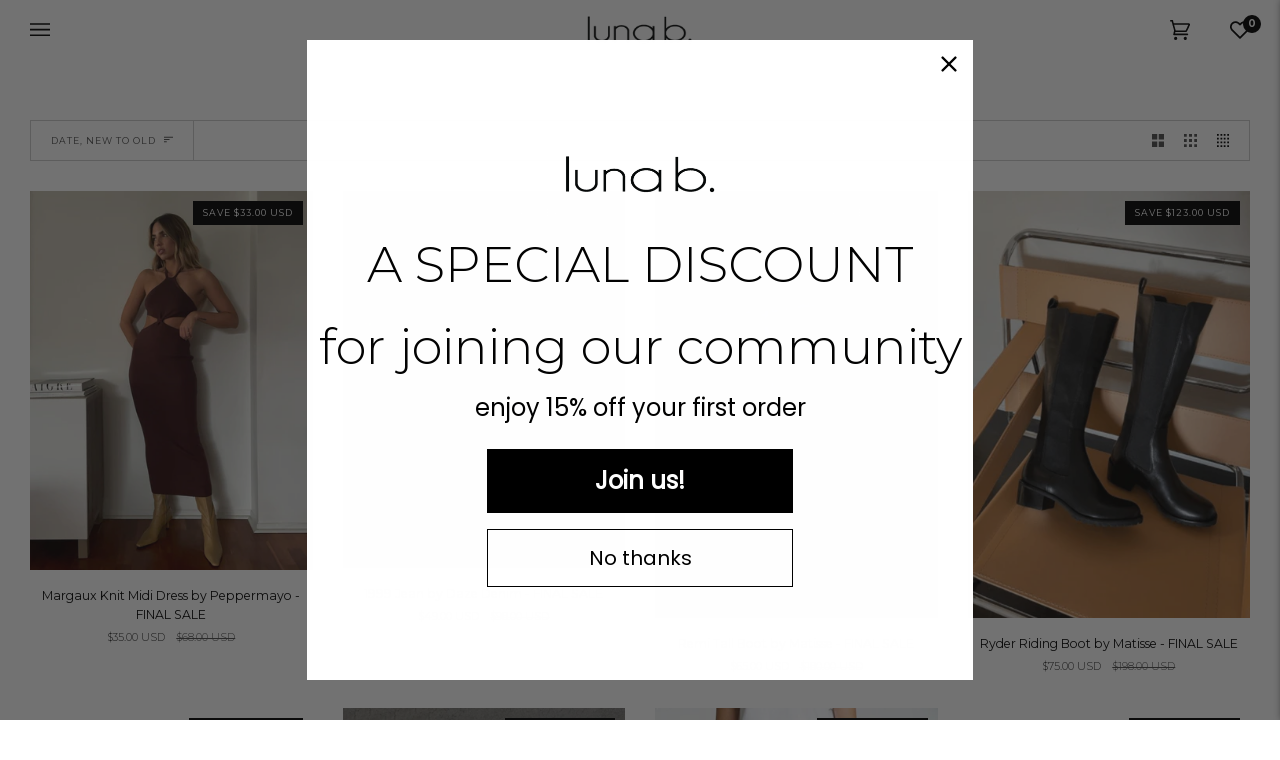

--- FILE ---
content_type: text/html; charset=utf-8
request_url: https://www.shoplunab.com/collections/october-2021-designer
body_size: 71777
content:
<!doctype html>




<html class="no-js" lang="en" ><head>
	<!-- Added by AVADA SEO Suite -->
	


<meta property="og:site_name" content="undefined">
<meta property="og:url" content="https://www.shoplunab.com/collections/october-2021-designer">
<meta property="og:title" content="October 2021 Designer">
<meta property="og:type" content="product.group">
<meta property="og:description" content="SHOPLUNAB"><meta property="og:image" content="undefined">
<meta property="og:image:secure_url" content="undefined">
<meta name="twitter:site" content="@undefined"><meta name="twitter:card" content="summary_large_image">
<meta name="twitter:title" content="October 2021 Designer">
<meta name="twitter:description" content="SHOPLUNAB">
<meta name="twitter:image" content="undefined">



<meta name="twitter:image" content="undefined">
<script>window.FPConfig = {};window.FPConfig.ignoreKeywords=["/cart","/account"]</script>




<script>
const lightJsExclude = [];
</script>





<script>
class LightJsLoader{constructor(e){this.jQs=[],this.listener=this.handleListener.bind(this,e),this.scripts=["default","defer","async"].reduce(((e,t)=>({...e,[t]:[]})),{});const t=this;e.forEach((e=>window.addEventListener(e,t.listener,{passive:!0})))}handleListener(e){const t=this;return e.forEach((e=>window.removeEventListener(e,t.listener))),"complete"===document.readyState?this.handleDOM():document.addEventListener("readystatechange",(e=>{if("complete"===e.target.readyState)return setTimeout(t.handleDOM.bind(t),1)}))}async handleDOM(){this.suspendEvent(),this.suspendJQuery(),this.findScripts(),this.preloadScripts();for(const e of Object.keys(this.scripts))await this.replaceScripts(this.scripts[e]);for(const e of["DOMContentLoaded","readystatechange"])await this.requestRepaint(),document.dispatchEvent(new Event("lightJS-"+e));document.lightJSonreadystatechange&&document.lightJSonreadystatechange();for(const e of["DOMContentLoaded","load"])await this.requestRepaint(),window.dispatchEvent(new Event("lightJS-"+e));await this.requestRepaint(),window.lightJSonload&&window.lightJSonload(),await this.requestRepaint(),this.jQs.forEach((e=>e(window).trigger("lightJS-jquery-load"))),window.dispatchEvent(new Event("lightJS-pageshow")),await this.requestRepaint(),window.lightJSonpageshow&&window.lightJSonpageshow()}async requestRepaint(){return new Promise((e=>requestAnimationFrame(e)))}findScripts(){document.querySelectorAll("script[type=lightJs]").forEach((e=>{e.hasAttribute("src")?e.hasAttribute("async")&&e.async?this.scripts.async.push(e):e.hasAttribute("defer")&&e.defer?this.scripts.defer.push(e):this.scripts.default.push(e):this.scripts.default.push(e)}))}preloadScripts(){const e=this,t=Object.keys(this.scripts).reduce(((t,n)=>[...t,...e.scripts[n]]),[]),n=document.createDocumentFragment();t.forEach((e=>{const t=e.getAttribute("src");if(!t)return;const s=document.createElement("link");s.href=t,s.rel="preload",s.as="script",n.appendChild(s)})),document.head.appendChild(n)}async replaceScripts(e){let t;for(;t=e.shift();)await this.requestRepaint(),new Promise((e=>{const n=document.createElement("script");[...t.attributes].forEach((e=>{"type"!==e.nodeName&&n.setAttribute(e.nodeName,e.nodeValue)})),t.hasAttribute("src")?(n.addEventListener("load",e),n.addEventListener("error",e)):(n.text=t.text,e()),t.parentNode.replaceChild(n,t)}))}suspendEvent(){const e={};[{obj:document,name:"DOMContentLoaded"},{obj:window,name:"DOMContentLoaded"},{obj:window,name:"load"},{obj:window,name:"pageshow"},{obj:document,name:"readystatechange"}].map((t=>function(t,n){function s(n){return e[t].list.indexOf(n)>=0?"lightJS-"+n:n}e[t]||(e[t]={list:[n],add:t.addEventListener,remove:t.removeEventListener},t.addEventListener=(...n)=>{n[0]=s(n[0]),e[t].add.apply(t,n)},t.removeEventListener=(...n)=>{n[0]=s(n[0]),e[t].remove.apply(t,n)})}(t.obj,t.name))),[{obj:document,name:"onreadystatechange"},{obj:window,name:"onpageshow"}].map((e=>function(e,t){let n=e[t];Object.defineProperty(e,t,{get:()=>n||function(){},set:s=>{e["lightJS"+t]=n=s}})}(e.obj,e.name)))}suspendJQuery(){const e=this;let t=window.jQuery;Object.defineProperty(window,"jQuery",{get:()=>t,set(n){if(!n||!n.fn||!e.jQs.includes(n))return void(t=n);n.fn.ready=n.fn.init.prototype.ready=e=>{e.bind(document)(n)};const s=n.fn.on;n.fn.on=n.fn.init.prototype.on=function(...e){if(window!==this[0])return s.apply(this,e),this;const t=e=>e.split(" ").map((e=>"load"===e||0===e.indexOf("load.")?"lightJS-jquery-load":e)).join(" ");return"string"==typeof e[0]||e[0]instanceof String?(e[0]=t(e[0]),s.apply(this,e),this):("object"==typeof e[0]&&Object.keys(e[0]).forEach((n=>{delete Object.assign(e[0],{[t(n)]:e[0][n]})[n]})),s.apply(this,e),this)},e.jQs.push(n),t=n}})}}new LightJsLoader(["keydown","mousemove","touchend","touchmove","touchstart","wheel"]);
</script>


<!-- Added by AVADA SEO Suite: Collection Structured Data -->
<script type="application/ld+json"></script>
<!-- /Added by AVADA SEO Suite --><!-- Added by AVADA SEO Suite: Breadcrumb Structured Data  -->
<script type="application/ld+json">{
  "@context": "https://schema.org",
  "@type": "BreadcrumbList",
  "itemListElement": [{
    "@type": "ListItem",
    "position": 1,
    "name": "Home",
    "item": "https://www.shoplunab.com"
  }, {
    "@type": "ListItem",
    "position": 2,
    "name": "October 2021 Designer",
    "item": "https://www.shoplunab.com/collections/october-2021-designer"
  }]
}
</script>
<!-- Added by AVADA SEO Suite -->




	<!-- /Added by AVADA SEO Suite -->
<!-- Preorder Panda Pixel start-->
<script async src='https://pre.bossapps.co/js/script?shop=shoplunab.myshopify.com'></script>
<!-- Preorder Panda Pixel ended-->
<script async="" src="https://shopify-extension.getredo.com/main.js?widget_id=qz34c8fg4psbklo&amp;shop=shoplunab.myshopify.com"></script>
<script src="https://code.jquery.com/jquery-3.6.0.min.js" async="async"></script>


  <meta charset="utf-8">
  <meta http-equiv="X-UA-Compatible" content="IE=edge,chrome=1">
  <meta name="viewport" content="width=device-width,initial-scale=1,viewport-fit=cover">
  <meta name="theme-color" content="#282828"><link rel="canonical" href="https://www.shoplunab.com/collections/october-2021-designer"><!-- ======================= Pipeline Theme V6.4.0 ========================= -->

  <link rel="preconnect" href="https://cdn.shopify.com" crossorigin>
  <link rel="preconnect" href="https://fonts.shopify.com" crossorigin>
  <link rel="preconnect" href="https://monorail-edge.shopifysvc.com" crossorigin>


  <link rel="preload" href="//www.shoplunab.com/cdn/shop/t/39/assets/lazysizes.js?v=111431644619468174291711137466" as="script">
  <link rel="preload" href="//www.shoplunab.com/cdn/shop/t/39/assets/vendor.js?v=44964542964703642421711137466" as="script">
  <link rel="preload" href="//www.shoplunab.com/cdn/shop/t/39/assets/theme.js?v=162474526132691797951711137466" as="script">
  <link rel="preload" href="//www.shoplunab.com/cdn/shop/t/39/assets/theme.css?v=74945942768827394941711137466" as="style">

  
<link rel="shortcut icon" href="//www.shoplunab.com/cdn/shop/files/black_logo_5cfda1d4-ba5a-44e1-8209-e91d2bcecf06_32x32.png?v=1674074381" type="image/png"><!-- Title and description ================================================ -->
  
  <title>
    

    October 2021 Designer
&ndash; SHOPLUNAB

  </title><!-- /snippets/social-meta-tags.liquid --><meta property="og:site_name" content="SHOPLUNAB">
<meta property="og:url" content="https://www.shoplunab.com/collections/october-2021-designer">
<meta property="og:title" content="October 2021 Designer">
<meta property="og:type" content="website">
<meta property="og:description" content="SHOPLUNAB"><meta property="og:image" content="http://www.shoplunab.com/cdn/shop/files/black_logo_149ebc81-9e71-4e67-8c92-b73b183683c4.png?v=1674181751">
    <meta property="og:image:secure_url" content="https://www.shoplunab.com/cdn/shop/files/black_logo_149ebc81-9e71-4e67-8c92-b73b183683c4.png?v=1674181751">
    <meta property="og:image:width" content="1200">
    <meta property="og:image:height" content="628">


<meta name="twitter:site" content="@">
<meta name="twitter:card" content="summary_large_image">
<meta name="twitter:title" content="October 2021 Designer">
<meta name="twitter:description" content="SHOPLUNAB"><!-- CSS ================================================================== -->

  <link href="//www.shoplunab.com/cdn/shop/t/39/assets/font-settings.css?v=166542793431818889961762901718" rel="stylesheet" type="text/css" media="all" />
  <link href="//www.shoplunab.com/cdn/shop/t/39/assets/genie-storepickup.css?v=82894335872846436471711137466" rel="stylesheet" type="text/css" media="all" />

  <!-- /snippets/css-variables.liquid -->


<style data-shopify>

:root {
/* ================ Spinner ================ */
--SPINNER: url(//www.shoplunab.com/cdn/shop/t/39/assets/spinner.gif?v=74017169589876499871711137466);


/* ================ Layout Variables ================ */






--LAYOUT-WIDTH: 1000px;
--LAYOUT-GUTTER: 30px;
--LAYOUT-GUTTER-OFFSET: -30px;
--NAV-GUTTER: 15px;
--LAYOUT-OUTER: 30px;

/* ================ Product video ================ */

--COLOR-VIDEO-BG: #f2f2f2;


/* ================ Color Variables ================ */

/* === Backgrounds ===*/
--COLOR-BG: #ffffff;
--COLOR-BG-ACCENT: #fff;

/* === Text colors ===*/
--COLOR-TEXT-DARK: #000000;
--COLOR-TEXT: #000000;
--COLOR-TEXT-LIGHT: #4d4d4d;

/* === Bright color ===*/
--COLOR-PRIMARY: #282828;
--COLOR-PRIMARY-HOVER: #020101;
--COLOR-PRIMARY-FADE: rgba(40, 40, 40, 0.05);
--COLOR-PRIMARY-FADE-HOVER: rgba(40, 40, 40, 0.1);--COLOR-PRIMARY-OPPOSITE: #ffffff;

/* === Secondary/link Color ===*/
--COLOR-SECONDARY: #282828;
--COLOR-SECONDARY-HOVER: #020101;
--COLOR-SECONDARY-FADE: rgba(40, 40, 40, 0.05);
--COLOR-SECONDARY-FADE-HOVER: rgba(40, 40, 40, 0.1);--COLOR-SECONDARY-OPPOSITE: #ffffff;

/* === Shades of grey ===*/
--COLOR-A5:  rgba(0, 0, 0, 0.05);
--COLOR-A10: rgba(0, 0, 0, 0.1);
--COLOR-A20: rgba(0, 0, 0, 0.2);
--COLOR-A35: rgba(0, 0, 0, 0.35);
--COLOR-A50: rgba(0, 0, 0, 0.5);
--COLOR-A80: rgba(0, 0, 0, 0.8);
--COLOR-A90: rgba(0, 0, 0, 0.9);
--COLOR-A95: rgba(0, 0, 0, 0.95);


/* ================ Inverted Color Variables ================ */

--INVERSE-BG: #ffffff;
--INVERSE-BG-ACCENT: #ffffff;

/* === Text colors ===*/
--INVERSE-TEXT-DARK: #404040;
--INVERSE-TEXT: #000000;
--INVERSE-TEXT-LIGHT: #4d4d4d;

/* === Bright color ===*/
--INVERSE-PRIMARY: #000000;
--INVERSE-PRIMARY-HOVER: #000000;
--INVERSE-PRIMARY-FADE: rgba(0, 0, 0, 0.05);
--INVERSE-PRIMARY-FADE-HOVER: rgba(0, 0, 0, 0.1);--INVERSE-PRIMARY-OPPOSITE: #ffffff;


/* === Second Color ===*/
--INVERSE-SECONDARY: #656565;
--INVERSE-SECONDARY-HOVER: #483535;
--INVERSE-SECONDARY-FADE: rgba(101, 101, 101, 0.05);
--INVERSE-SECONDARY-FADE-HOVER: rgba(101, 101, 101, 0.1);--INVERSE-SECONDARY-OPPOSITE: #ffffff;


/* === Shades of grey ===*/
--INVERSE-A5:  rgba(0, 0, 0, 0.05);
--INVERSE-A10: rgba(0, 0, 0, 0.1);
--INVERSE-A20: rgba(0, 0, 0, 0.2);
--INVERSE-A35: rgba(0, 0, 0, 0.3);
--INVERSE-A80: rgba(0, 0, 0, 0.8);
--INVERSE-A90: rgba(0, 0, 0, 0.9);
--INVERSE-A95: rgba(0, 0, 0, 0.95);


/* ================ Bright Color Variables ================ */

--BRIGHT-BG: #FFF9D9;
--BRIGHT-BG-ACCENT: #ffffff;

/* === Text colors ===*/
--BRIGHT-TEXT-DARK: #ffffff;
--BRIGHT-TEXT: #ffffff;
--BRIGHT-TEXT-LIGHT: #fffdf4;

/* === Bright color ===*/
--BRIGHT-PRIMARY: #EFBD1E;
--BRIGHT-PRIMARY-HOVER: #c19200;
--BRIGHT-PRIMARY-FADE: rgba(239, 189, 30, 0.05);
--BRIGHT-PRIMARY-FADE-HOVER: rgba(239, 189, 30, 0.1);--BRIGHT-PRIMARY-OPPOSITE: #000000;


/* === Second Color ===*/
--BRIGHT-SECONDARY: #E7B000;
--BRIGHT-SECONDARY-HOVER: #9b7600;
--BRIGHT-SECONDARY-FADE: rgba(231, 176, 0, 0.05);
--BRIGHT-SECONDARY-FADE-HOVER: rgba(231, 176, 0, 0.1);--BRIGHT-SECONDARY-OPPOSITE: #000000;


/* === Shades of grey ===*/
--BRIGHT-A5:  rgba(255, 255, 255, 0.05);
--BRIGHT-A10: rgba(255, 255, 255, 0.1);
--BRIGHT-A20: rgba(255, 255, 255, 0.2);
--BRIGHT-A35: rgba(255, 255, 255, 0.3);
--BRIGHT-A80: rgba(255, 255, 255, 0.8);
--BRIGHT-A90: rgba(255, 255, 255, 0.9);
--BRIGHT-A95: rgba(255, 255, 255, 0.95);


/* === Account Bar ===*/
--COLOR-ANNOUNCEMENT-BG: #ffffff;
--COLOR-ANNOUNCEMENT-TEXT: #000000;

/* === Nav and dropdown link background ===*/
--COLOR-NAV: #ffffff;
--COLOR-NAV-TEXT: #000000;
--COLOR-NAV-TEXT-DARK: #000000;
--COLOR-NAV-TEXT-LIGHT: #4d4d4d;
--COLOR-NAV-BORDER: #ffffff;
--COLOR-NAV-A10: rgba(0, 0, 0, 0.1);
--COLOR-NAV-A50: rgba(0, 0, 0, 0.5);
--COLOR-HIGHLIGHT-LINK: #000000;

/* === Site Footer ===*/
--COLOR-FOOTER-BG: #ffffff;
--COLOR-FOOTER-TEXT: #000000;
--COLOR-FOOTER-A5: rgba(0, 0, 0, 0.05);
--COLOR-FOOTER-A15: rgba(0, 0, 0, 0.15);
--COLOR-FOOTER-A90: rgba(0, 0, 0, 0.9);

/* === Sub-Footer ===*/
--COLOR-SUB-FOOTER-BG: #f0f0f0;
--COLOR-SUB-FOOTER-TEXT: #656565;
--COLOR-SUB-FOOTER-A5: rgba(101, 101, 101, 0.05);
--COLOR-SUB-FOOTER-A15: rgba(101, 101, 101, 0.15);
--COLOR-SUB-FOOTER-A90: rgba(101, 101, 101, 0.9);

/* === Products ===*/
--PRODUCT-GRID-ASPECT-RATIO: 130.0%;

/* === Product badges ===*/
--COLOR-BADGE: #000000;
--COLOR-BADGE-TEXT: #ffffff;
--COLOR-BADGE-TEXT-HOVER: #ffffff;
--COLOR-BADGE-HAIRLINE: #0d0d0d;

/* === Product item slider ===*/--COLOR-PRODUCT-SLIDER: #000000;--COLOR-PRODUCT-SLIDER-OPPOSITE: rgba(255, 255, 255, 0.06);/* === disabled form colors ===*/
--COLOR-DISABLED-BG: #e6e6e6;
--COLOR-DISABLED-TEXT: #a6a6a6;

--INVERSE-DISABLED-BG: #e6e6e6;
--INVERSE-DISABLED-TEXT: #a6a6a6;

/* === Button Radius === */
--BUTTON-RADIUS: 0px;


/* ================ Typography ================ */

--FONT-STACK-BODY: Montserrat, sans-serif;
--FONT-STYLE-BODY: normal;
--FONT-WEIGHT-BODY: 300;
--FONT-WEIGHT-BODY-BOLD: 400;
--FONT-ADJUST-BODY: 0.85;

--FONT-STACK-HEADING: Montserrat, sans-serif;
--FONT-STYLE-HEADING: normal;
--FONT-WEIGHT-HEADING: 400;
--FONT-WEIGHT-HEADING-BOLD: 500;
--FONT-ADJUST-HEADING: 0.9;

  --FONT-HEADING-SPACE: normal;
  --FONT-HEADING-CAPS: none;


--FONT-STACK-ACCENT: Montserrat, sans-serif;
--FONT-STYLE-ACCENT: normal;
--FONT-WEIGHT-ACCENT: 300;
--FONT-WEIGHT-ACCENT-BOLD: 400;
--FONT-ADJUST-ACCENT: 0.8;
--FONT-SPACING-ACCENT: 1px;

--FONT-STACK-NAV: Montserrat, sans-serif;
--FONT-STYLE-NAV: normal;
--FONT-ADJUST-NAV: 1.3;

--FONT-WEIGHT-NAV: 300;
--FONT-WEIGHT-NAV-BOLD: 400;

  --FONT-WEIGHT-NAV: var(--FONT-WEIGHT-NAV-BOLD);


--ICO-SELECT: url('//www.shoplunab.com/cdn/shop/t/39/assets/ico-select.svg?v=164381475636528842241719951121');

/* ================ Photo correction ================ */
--PHOTO-CORRECTION: 100%;



}

</style>

  <link href="//www.shoplunab.com/cdn/shop/t/39/assets/theme.css?v=74945942768827394941711137466" rel="stylesheet" type="text/css" media="all" />

  <script>
    document.documentElement.className = document.documentElement.className.replace('no-js', 'js');

    
      document.documentElement.classList.add('aos-initialized');let root = '/';
    if (root[root.length - 1] !== '/') {
      root = `${root}/`;
    }
    var theme = {
      routes: {
        root_url: root,
        cart: '/cart',
        cart_add_url: '/cart/add',
        product_recommendations_url: '/recommendations/products',
        account_addresses_url: '/account/addresses'
      },
      assets: {
        photoswipe: '//www.shoplunab.com/cdn/shop/t/39/assets/photoswipe.js?v=162613001030112971491711137466',
        smoothscroll: '//www.shoplunab.com/cdn/shop/t/39/assets/smoothscroll.js?v=37906625415260927261711137466',
        swatches: '//www.shoplunab.com/cdn/shop/t/39/assets/swatches.json?v=154940297821828866241711137466',
        noImage: '//www.shoplunab.com/cdn/shopifycloud/storefront/assets/no-image-2048-a2addb12.gif',
        base: '//www.shoplunab.com/cdn/shop/t/39/assets/'
      },
      strings: {
        swatchesKey: "Color, Colour",
        addToCart: "Add to Cart",
        estimateShipping: "Estimate shipping",
        noShippingAvailable: "We do not ship to this destination.",
        free: "Free",
        from: "From",
        preOrder: "Pre-order",
        soldOut: "Sold Out",
        sale: "Sale",
        subscription: "Subscription",
        unavailable: "Unavailable",
        unitPrice: "Unit price",
        unitPriceSeparator: "per",
        stockout: "All available stock is in cart",
        products: "Products",
        pages: "Pages",
        collections: "Collections",
        resultsFor: "Results for",
        noResultsFor: "No results for",
        articles: "Articles",
        successMessage: "Link copied to clipboard",
      },
      settings: {
        badge_sale_type: "dollar",
        search_products: true,
        search_collections: true,
        search_pages: true,
        search_articles: false,
        animate_hover: true,
        animate_scroll: true,
        show_locale_desktop: null,
        show_locale_mobile: null,
        show_currency_desktop: null,
        show_currency_mobile: null,
        currency_select_type: "country",
        currency_code_enable: true,
        excluded_collections_strict: ["all"," frontpage"],
        excluded_collections: ["sibling"]
      },
      info: {
        name: 'pipeline'
      },
      version: '6.4.0',
      moneyFormat: "${{amount}}",
      shopCurrency: "USD",
      currencyCode: "USD"
    }
    let windowInnerHeight = window.innerHeight;
    document.documentElement.style.setProperty('--full-screen', `${windowInnerHeight}px`);
    document.documentElement.style.setProperty('--three-quarters', `${windowInnerHeight * 0.75}px`);
    document.documentElement.style.setProperty('--two-thirds', `${windowInnerHeight * 0.66}px`);
    document.documentElement.style.setProperty('--one-half', `${windowInnerHeight * 0.5}px`);
    document.documentElement.style.setProperty('--one-third', `${windowInnerHeight * 0.33}px`);
    document.documentElement.style.setProperty('--one-fifth', `${windowInnerHeight * 0.2}px`);

    window.lazySizesConfig = window.lazySizesConfig || {};
    window.lazySizesConfig.loadHidden = false;
    window.isRTL = document.documentElement.getAttribute('dir') === 'rtl';
  </script><!-- Theme Javascript ============================================================== -->
  <script src="//www.shoplunab.com/cdn/shop/t/39/assets/lazysizes.js?v=111431644619468174291711137466" async="async"></script>
  <script src="//www.shoplunab.com/cdn/shop/t/39/assets/vendor.js?v=44964542964703642421711137466" defer="defer"></script>
  <script src="//www.shoplunab.com/cdn/shop/t/39/assets/theme.js?v=162474526132691797951711137466" defer="defer"></script>

  <script>
    (function () {
      function onPageShowEvents() {
        if ('requestIdleCallback' in window) {
          requestIdleCallback(initCartEvent, { timeout: 500 })
        } else {
          initCartEvent()
        }
        function initCartEvent(){
          window.fetch(window.theme.routes.cart + '.js')
          .then((response) => {
            if(!response.ok){
              throw {status: response.statusText};
            }
            return response.json();
          })
          .then((response) => {
            document.dispatchEvent(new CustomEvent('theme:cart:change', {
              detail: {
                cart: response,
              },
              bubbles: true,
            }));
            return response;
          })
          .catch((e) => {
            console.error(e);
          });
        }
      };
      window.onpageshow = onPageShowEvents;
    })();
  </script>

  <script type="text/javascript">
    if (window.MSInputMethodContext && document.documentMode) {
      var scripts = document.getElementsByTagName('script')[0];
      var polyfill = document.createElement("script");
      polyfill.defer = true;
      polyfill.src = "//www.shoplunab.com/cdn/shop/t/39/assets/ie11.js?v=144489047535103983231711137466";

      scripts.parentNode.insertBefore(polyfill, scripts);
    }
  </script>

  <!-- Shopify app scripts =========================================================== -->
  <img alt="website" width="99999" height="99999" style="pointer-events: none; position: absolute; top: 0; left: 0; width: 99vw; height: 99vh; max-width: 99vw; max-height: 99vh;" src="[data-uri]" /><script>window.performance && window.performance.mark && window.performance.mark('shopify.content_for_header.start');</script><meta name="google-site-verification" content="aT259zpmNt1a-WbZmXQuqqmtINmhjUI5SSZkf7ILT1s">
<meta name="facebook-domain-verification" content="1uniz15ujs0nvrsj89set61yr02nkv">
<meta id="shopify-digital-wallet" name="shopify-digital-wallet" content="/1981796/digital_wallets/dialog">
<meta name="shopify-checkout-api-token" content="afda30783759b7b9d0b8f27dd77e7cc1">
<meta id="in-context-paypal-metadata" data-shop-id="1981796" data-venmo-supported="false" data-environment="production" data-locale="en_US" data-paypal-v4="true" data-currency="USD">
<link rel="alternate" type="application/atom+xml" title="Feed" href="/collections/october-2021-designer.atom" />
<link rel="alternate" type="application/json+oembed" href="https://www.shoplunab.com/collections/october-2021-designer.oembed">
<script async="async" src="/checkouts/internal/preloads.js?locale=en-US"></script>
<link rel="preconnect" href="https://shop.app" crossorigin="anonymous">
<script async="async" src="https://shop.app/checkouts/internal/preloads.js?locale=en-US&shop_id=1981796" crossorigin="anonymous"></script>
<script id="apple-pay-shop-capabilities" type="application/json">{"shopId":1981796,"countryCode":"US","currencyCode":"USD","merchantCapabilities":["supports3DS"],"merchantId":"gid:\/\/shopify\/Shop\/1981796","merchantName":"SHOPLUNAB","requiredBillingContactFields":["postalAddress","email","phone"],"requiredShippingContactFields":["postalAddress","email","phone"],"shippingType":"shipping","supportedNetworks":["visa","masterCard","amex","discover","elo","jcb"],"total":{"type":"pending","label":"SHOPLUNAB","amount":"1.00"},"shopifyPaymentsEnabled":true,"supportsSubscriptions":true}</script>
<script id="shopify-features" type="application/json">{"accessToken":"afda30783759b7b9d0b8f27dd77e7cc1","betas":["rich-media-storefront-analytics"],"domain":"www.shoplunab.com","predictiveSearch":true,"shopId":1981796,"locale":"en"}</script>
<script>var Shopify = Shopify || {};
Shopify.shop = "shoplunab.myshopify.com";
Shopify.locale = "en";
Shopify.currency = {"active":"USD","rate":"1.0"};
Shopify.country = "US";
Shopify.theme = {"name":"FESTIVAL (DUPLICATE)","id":166850363713,"schema_name":"Pipeline","schema_version":"6.4.0","theme_store_id":739,"role":"main"};
Shopify.theme.handle = "null";
Shopify.theme.style = {"id":null,"handle":null};
Shopify.cdnHost = "www.shoplunab.com/cdn";
Shopify.routes = Shopify.routes || {};
Shopify.routes.root = "/";</script>
<script type="module">!function(o){(o.Shopify=o.Shopify||{}).modules=!0}(window);</script>
<script>!function(o){function n(){var o=[];function n(){o.push(Array.prototype.slice.apply(arguments))}return n.q=o,n}var t=o.Shopify=o.Shopify||{};t.loadFeatures=n(),t.autoloadFeatures=n()}(window);</script>
<script>
  window.ShopifyPay = window.ShopifyPay || {};
  window.ShopifyPay.apiHost = "shop.app\/pay";
  window.ShopifyPay.redirectState = null;
</script>
<script id="shop-js-analytics" type="application/json">{"pageType":"collection"}</script>
<script defer="defer" async type="module" src="//www.shoplunab.com/cdn/shopifycloud/shop-js/modules/v2/client.init-shop-cart-sync_BT-GjEfc.en.esm.js"></script>
<script defer="defer" async type="module" src="//www.shoplunab.com/cdn/shopifycloud/shop-js/modules/v2/chunk.common_D58fp_Oc.esm.js"></script>
<script defer="defer" async type="module" src="//www.shoplunab.com/cdn/shopifycloud/shop-js/modules/v2/chunk.modal_xMitdFEc.esm.js"></script>
<script type="module">
  await import("//www.shoplunab.com/cdn/shopifycloud/shop-js/modules/v2/client.init-shop-cart-sync_BT-GjEfc.en.esm.js");
await import("//www.shoplunab.com/cdn/shopifycloud/shop-js/modules/v2/chunk.common_D58fp_Oc.esm.js");
await import("//www.shoplunab.com/cdn/shopifycloud/shop-js/modules/v2/chunk.modal_xMitdFEc.esm.js");

  window.Shopify.SignInWithShop?.initShopCartSync?.({"fedCMEnabled":true,"windoidEnabled":true});

</script>
<script>
  window.Shopify = window.Shopify || {};
  if (!window.Shopify.featureAssets) window.Shopify.featureAssets = {};
  window.Shopify.featureAssets['shop-js'] = {"shop-cart-sync":["modules/v2/client.shop-cart-sync_DZOKe7Ll.en.esm.js","modules/v2/chunk.common_D58fp_Oc.esm.js","modules/v2/chunk.modal_xMitdFEc.esm.js"],"init-fed-cm":["modules/v2/client.init-fed-cm_B6oLuCjv.en.esm.js","modules/v2/chunk.common_D58fp_Oc.esm.js","modules/v2/chunk.modal_xMitdFEc.esm.js"],"shop-cash-offers":["modules/v2/client.shop-cash-offers_D2sdYoxE.en.esm.js","modules/v2/chunk.common_D58fp_Oc.esm.js","modules/v2/chunk.modal_xMitdFEc.esm.js"],"shop-login-button":["modules/v2/client.shop-login-button_QeVjl5Y3.en.esm.js","modules/v2/chunk.common_D58fp_Oc.esm.js","modules/v2/chunk.modal_xMitdFEc.esm.js"],"pay-button":["modules/v2/client.pay-button_DXTOsIq6.en.esm.js","modules/v2/chunk.common_D58fp_Oc.esm.js","modules/v2/chunk.modal_xMitdFEc.esm.js"],"shop-button":["modules/v2/client.shop-button_DQZHx9pm.en.esm.js","modules/v2/chunk.common_D58fp_Oc.esm.js","modules/v2/chunk.modal_xMitdFEc.esm.js"],"avatar":["modules/v2/client.avatar_BTnouDA3.en.esm.js"],"init-windoid":["modules/v2/client.init-windoid_CR1B-cfM.en.esm.js","modules/v2/chunk.common_D58fp_Oc.esm.js","modules/v2/chunk.modal_xMitdFEc.esm.js"],"init-shop-for-new-customer-accounts":["modules/v2/client.init-shop-for-new-customer-accounts_C_vY_xzh.en.esm.js","modules/v2/client.shop-login-button_QeVjl5Y3.en.esm.js","modules/v2/chunk.common_D58fp_Oc.esm.js","modules/v2/chunk.modal_xMitdFEc.esm.js"],"init-shop-email-lookup-coordinator":["modules/v2/client.init-shop-email-lookup-coordinator_BI7n9ZSv.en.esm.js","modules/v2/chunk.common_D58fp_Oc.esm.js","modules/v2/chunk.modal_xMitdFEc.esm.js"],"init-shop-cart-sync":["modules/v2/client.init-shop-cart-sync_BT-GjEfc.en.esm.js","modules/v2/chunk.common_D58fp_Oc.esm.js","modules/v2/chunk.modal_xMitdFEc.esm.js"],"shop-toast-manager":["modules/v2/client.shop-toast-manager_DiYdP3xc.en.esm.js","modules/v2/chunk.common_D58fp_Oc.esm.js","modules/v2/chunk.modal_xMitdFEc.esm.js"],"init-customer-accounts":["modules/v2/client.init-customer-accounts_D9ZNqS-Q.en.esm.js","modules/v2/client.shop-login-button_QeVjl5Y3.en.esm.js","modules/v2/chunk.common_D58fp_Oc.esm.js","modules/v2/chunk.modal_xMitdFEc.esm.js"],"init-customer-accounts-sign-up":["modules/v2/client.init-customer-accounts-sign-up_iGw4briv.en.esm.js","modules/v2/client.shop-login-button_QeVjl5Y3.en.esm.js","modules/v2/chunk.common_D58fp_Oc.esm.js","modules/v2/chunk.modal_xMitdFEc.esm.js"],"shop-follow-button":["modules/v2/client.shop-follow-button_CqMgW2wH.en.esm.js","modules/v2/chunk.common_D58fp_Oc.esm.js","modules/v2/chunk.modal_xMitdFEc.esm.js"],"checkout-modal":["modules/v2/client.checkout-modal_xHeaAweL.en.esm.js","modules/v2/chunk.common_D58fp_Oc.esm.js","modules/v2/chunk.modal_xMitdFEc.esm.js"],"shop-login":["modules/v2/client.shop-login_D91U-Q7h.en.esm.js","modules/v2/chunk.common_D58fp_Oc.esm.js","modules/v2/chunk.modal_xMitdFEc.esm.js"],"lead-capture":["modules/v2/client.lead-capture_BJmE1dJe.en.esm.js","modules/v2/chunk.common_D58fp_Oc.esm.js","modules/v2/chunk.modal_xMitdFEc.esm.js"],"payment-terms":["modules/v2/client.payment-terms_Ci9AEqFq.en.esm.js","modules/v2/chunk.common_D58fp_Oc.esm.js","modules/v2/chunk.modal_xMitdFEc.esm.js"]};
</script>
<script>(function() {
  var isLoaded = false;
  function asyncLoad() {
    if (isLoaded) return;
    isLoaded = true;
    var urls = ["https:\/\/cdn.ywxi.net\/js\/1.js?shop=shoplunab.myshopify.com","https:\/\/str.rise-ai.com\/?shop=shoplunab.myshopify.com","https:\/\/strn.rise-ai.com\/?shop=shoplunab.myshopify.com","https:\/\/app.stock-counter.app\/get_script\/11439a4e4cce11eca6919eef003e752d.js?v=603360\u0026shop=shoplunab.myshopify.com","https:\/\/chimpstatic.com\/mcjs-connected\/js\/users\/87f25d78ecaaef8f304f7dec9\/d6a3596f6fb164e9c00a0df62.js?shop=shoplunab.myshopify.com","\/\/loader.wisepops.com\/get-loader.js?v=1\u0026site=RUK9atVhCu\u0026shop=shoplunab.myshopify.com","https:\/\/web.taggshop.io\/embed.min.js?shop=shoplunab.myshopify.com","\/\/cdn.trustedsite.com\/js\/partner-shopify.js?shop=shoplunab.myshopify.com","https:\/\/cdn-loyalty.yotpo.com\/loader\/uwFmYx754NM_afutJaZyfw.js?shop=shoplunab.myshopify.com","https:\/\/app.tncapp.com\/get_script\/f1540ee6616e11eea4d61e51decd87c7.js?v=85089\u0026shop=shoplunab.myshopify.com","https:\/\/d18eg7dreypte5.cloudfront.net\/browse-abandonment\/smsbump_timer.js?shop=shoplunab.myshopify.com","https:\/\/shopify.shopthelook.app\/shopthelook.js?shop=shoplunab.myshopify.com","https:\/\/shopify-extension.getredo.com\/main.js?widget_id=qz34c8fg4psbklo\u0026shop=shoplunab.myshopify.com","https:\/\/cdn.nfcube.com\/instafeed-14a851ce1492cae79c520c32c6673913.js?shop=shoplunab.myshopify.com","https:\/\/cdn.shopify.com\/s\/files\/1\/0198\/1796\/t\/39\/assets\/instant-pixel-site_735fed74a784480db2014868522745be.js?v=1763420112\u0026shop=shoplunab.myshopify.com"];
    for (var i = 0; i < urls.length; i++) {
      var s = document.createElement('script');
      if (lightJsExclude.indexOf(urls[i]) === -1) s.type = 'lightJs'; else s.type = 'text/javascript';
      s.async = true;
      s.src = urls[i];
      var x = document.getElementsByTagName('script')[0];
      x.parentNode.insertBefore(s, x);
    }
  };
  if(window.attachEvent) {
    window.attachEvent('onload', asyncLoad);
  } else {
    window.addEventListener('load', asyncLoad, false);
  }
})();</script>
<script id="__st">var __st={"a":1981796,"offset":-28800,"reqid":"64942699-60bc-4d0c-81b4-adbd3d33df10-1769044608","pageurl":"www.shoplunab.com\/collections\/october-2021-designer","u":"1e449c3726a4","p":"collection","rtyp":"collection","rid":261797478471};</script>
<script>window.ShopifyPaypalV4VisibilityTracking = true;</script>
<script id="captcha-bootstrap">!function(){'use strict';const t='contact',e='account',n='new_comment',o=[[t,t],['blogs',n],['comments',n],[t,'customer']],c=[[e,'customer_login'],[e,'guest_login'],[e,'recover_customer_password'],[e,'create_customer']],r=t=>t.map((([t,e])=>`form[action*='/${t}']:not([data-nocaptcha='true']) input[name='form_type'][value='${e}']`)).join(','),a=t=>()=>t?[...document.querySelectorAll(t)].map((t=>t.form)):[];function s(){const t=[...o],e=r(t);return a(e)}const i='password',u='form_key',d=['recaptcha-v3-token','g-recaptcha-response','h-captcha-response',i],f=()=>{try{return window.sessionStorage}catch{return}},m='__shopify_v',_=t=>t.elements[u];function p(t,e,n=!1){try{const o=window.sessionStorage,c=JSON.parse(o.getItem(e)),{data:r}=function(t){const{data:e,action:n}=t;return t[m]||n?{data:e,action:n}:{data:t,action:n}}(c);for(const[e,n]of Object.entries(r))t.elements[e]&&(t.elements[e].value=n);n&&o.removeItem(e)}catch(o){console.error('form repopulation failed',{error:o})}}const l='form_type',E='cptcha';function T(t){t.dataset[E]=!0}const w=window,h=w.document,L='Shopify',v='ce_forms',y='captcha';let A=!1;((t,e)=>{const n=(g='f06e6c50-85a8-45c8-87d0-21a2b65856fe',I='https://cdn.shopify.com/shopifycloud/storefront-forms-hcaptcha/ce_storefront_forms_captcha_hcaptcha.v1.5.2.iife.js',D={infoText:'Protected by hCaptcha',privacyText:'Privacy',termsText:'Terms'},(t,e,n)=>{const o=w[L][v],c=o.bindForm;if(c)return c(t,g,e,D).then(n);var r;o.q.push([[t,g,e,D],n]),r=I,A||(h.body.append(Object.assign(h.createElement('script'),{id:'captcha-provider',async:!0,src:r})),A=!0)});var g,I,D;w[L]=w[L]||{},w[L][v]=w[L][v]||{},w[L][v].q=[],w[L][y]=w[L][y]||{},w[L][y].protect=function(t,e){n(t,void 0,e),T(t)},Object.freeze(w[L][y]),function(t,e,n,w,h,L){const[v,y,A,g]=function(t,e,n){const i=e?o:[],u=t?c:[],d=[...i,...u],f=r(d),m=r(i),_=r(d.filter((([t,e])=>n.includes(e))));return[a(f),a(m),a(_),s()]}(w,h,L),I=t=>{const e=t.target;return e instanceof HTMLFormElement?e:e&&e.form},D=t=>v().includes(t);t.addEventListener('submit',(t=>{const e=I(t);if(!e)return;const n=D(e)&&!e.dataset.hcaptchaBound&&!e.dataset.recaptchaBound,o=_(e),c=g().includes(e)&&(!o||!o.value);(n||c)&&t.preventDefault(),c&&!n&&(function(t){try{if(!f())return;!function(t){const e=f();if(!e)return;const n=_(t);if(!n)return;const o=n.value;o&&e.removeItem(o)}(t);const e=Array.from(Array(32),(()=>Math.random().toString(36)[2])).join('');!function(t,e){_(t)||t.append(Object.assign(document.createElement('input'),{type:'hidden',name:u})),t.elements[u].value=e}(t,e),function(t,e){const n=f();if(!n)return;const o=[...t.querySelectorAll(`input[type='${i}']`)].map((({name:t})=>t)),c=[...d,...o],r={};for(const[a,s]of new FormData(t).entries())c.includes(a)||(r[a]=s);n.setItem(e,JSON.stringify({[m]:1,action:t.action,data:r}))}(t,e)}catch(e){console.error('failed to persist form',e)}}(e),e.submit())}));const S=(t,e)=>{t&&!t.dataset[E]&&(n(t,e.some((e=>e===t))),T(t))};for(const o of['focusin','change'])t.addEventListener(o,(t=>{const e=I(t);D(e)&&S(e,y())}));const B=e.get('form_key'),M=e.get(l),P=B&&M;t.addEventListener('DOMContentLoaded',(()=>{const t=y();if(P)for(const e of t)e.elements[l].value===M&&p(e,B);[...new Set([...A(),...v().filter((t=>'true'===t.dataset.shopifyCaptcha))])].forEach((e=>S(e,t)))}))}(h,new URLSearchParams(w.location.search),n,t,e,['guest_login'])})(!0,!0)}();</script>
<script integrity="sha256-4kQ18oKyAcykRKYeNunJcIwy7WH5gtpwJnB7kiuLZ1E=" data-source-attribution="shopify.loadfeatures" defer="defer" src="//www.shoplunab.com/cdn/shopifycloud/storefront/assets/storefront/load_feature-a0a9edcb.js" crossorigin="anonymous"></script>
<script crossorigin="anonymous" defer="defer" src="//www.shoplunab.com/cdn/shopifycloud/storefront/assets/shopify_pay/storefront-65b4c6d7.js?v=20250812"></script>
<script data-source-attribution="shopify.dynamic_checkout.dynamic.init">var Shopify=Shopify||{};Shopify.PaymentButton=Shopify.PaymentButton||{isStorefrontPortableWallets:!0,init:function(){window.Shopify.PaymentButton.init=function(){};var t=document.createElement("script");t.src="https://www.shoplunab.com/cdn/shopifycloud/portable-wallets/latest/portable-wallets.en.js",t.type="module",document.head.appendChild(t)}};
</script>
<script data-source-attribution="shopify.dynamic_checkout.buyer_consent">
  function portableWalletsHideBuyerConsent(e){var t=document.getElementById("shopify-buyer-consent"),n=document.getElementById("shopify-subscription-policy-button");t&&n&&(t.classList.add("hidden"),t.setAttribute("aria-hidden","true"),n.removeEventListener("click",e))}function portableWalletsShowBuyerConsent(e){var t=document.getElementById("shopify-buyer-consent"),n=document.getElementById("shopify-subscription-policy-button");t&&n&&(t.classList.remove("hidden"),t.removeAttribute("aria-hidden"),n.addEventListener("click",e))}window.Shopify?.PaymentButton&&(window.Shopify.PaymentButton.hideBuyerConsent=portableWalletsHideBuyerConsent,window.Shopify.PaymentButton.showBuyerConsent=portableWalletsShowBuyerConsent);
</script>
<script data-source-attribution="shopify.dynamic_checkout.cart.bootstrap">document.addEventListener("DOMContentLoaded",(function(){function t(){return document.querySelector("shopify-accelerated-checkout-cart, shopify-accelerated-checkout")}if(t())Shopify.PaymentButton.init();else{new MutationObserver((function(e,n){t()&&(Shopify.PaymentButton.init(),n.disconnect())})).observe(document.body,{childList:!0,subtree:!0})}}));
</script>
<link id="shopify-accelerated-checkout-styles" rel="stylesheet" media="screen" href="https://www.shoplunab.com/cdn/shopifycloud/portable-wallets/latest/accelerated-checkout-backwards-compat.css" crossorigin="anonymous">
<style id="shopify-accelerated-checkout-cart">
        #shopify-buyer-consent {
  margin-top: 1em;
  display: inline-block;
  width: 100%;
}

#shopify-buyer-consent.hidden {
  display: none;
}

#shopify-subscription-policy-button {
  background: none;
  border: none;
  padding: 0;
  text-decoration: underline;
  font-size: inherit;
  cursor: pointer;
}

#shopify-subscription-policy-button::before {
  box-shadow: none;
}

      </style>

<script>window.performance && window.performance.mark && window.performance.mark('shopify.content_for_header.end');</script>

  







<style>@import url(//fonts.googleapis.com/css?family=Abril+Fatface|Amaranth|Anton|Arvo|Architects+Daughter|Berkshire+Swash|Bevan|Bitter|B612+Mono:400,700|Caveat|Chewy|Chilanka|Comfortaa|Concert+One|Courgette|Domine|Frijole|Fjalla+One|Josefin+Slab|Gloria+Hallelujah|Hepta+Slab:400,500,600,700|Josefin+Sans:400,600,700|Kaushan+Script|Knewave|Lexend+Mega|Libre+Baskerville|Lobster|Montserrat|Mansalva|Old+Standard+TT|Oleo+Script|Open+Sans|Orbitron:400,500,700|Oswald|PT+Sans|Pacifico|Passion+One|Permanent+Marker|Playfair+Display|Poppins|Prata|PT+Mono|Quicksand:400,500,600,700|Raleway|Righteous|Roboto|Rubik|Roboto:400,500,700|Satisfy|Shrikhand|Ubuntu|Work+Sans);</style>  <link href="//www.shoplunab.com/cdn/shop/t/39/assets/scm-product-label.css?v=159128243737525966541711137466" rel="stylesheet" type="text/css" media="all" />
<link href="//www.shoplunab.com/cdn/shop/t/39/assets/sma-deco-label.css?v=136788927371490705771711137466" rel="stylesheet" type="text/css" media="all" />

<script>
    if ((typeof SECOMAPP) == 'undefined') {
        var SECOMAPP = {};
    }

    if ((typeof SECOMAPP.pl) == 'undefined') {
        SECOMAPP.pl = {};
    }

    
    SECOMAPP.pl.piRegex='.flickity-viewport .srcset';
    

    
    SECOMAPP.pl.lpPath='.flickity-viewport';
    

    
    

    
    SECOMAPP.pl.lpsPath='.product-grid-item__container .lazy-image, .grid .product__inline__image';
    

    
    SECOMAPP.pl.pisRegex='.product-grid-item__container  .lazy-image, .grid .product__inline__image a';
    
</script>

<script>
    if ((typeof SECOMAPP) == 'undefined') {
        var SECOMAPP = {};
    }

    if ((typeof SECOMAPP.pl) == 'undefined') {
        SECOMAPP.pl = {};
    }

    
    SECOMAPP.pl.piRegex='.flickity-viewport .srcset';
    

    
    SECOMAPP.pl.lpPath='.flickity-viewport';
    

    
    

    
    SECOMAPP.pl.lpsPath='.product-grid-item__container .lazy-image, .grid .product__inline__image';
    

    
    SECOMAPP.pl.pisRegex='.product-grid-item__container  .lazy-image, .grid .product__inline__image a';
    
</script>


    <script>
        
            SECOMAPP.page='collection'
        
    </script>


    <script src="//www.shoplunab.com/cdn/shop/t/39/assets/scm-product-label.js?v=62038293157357765371711137466" async></script>

<!--Product-Label script. Don't modify or delete-->
<script>
    ;(function() {
        const checkDone = setInterval(function(){
            if (document.readyState === "complete") {
                clearInterval(checkDone)
                setTimeout(function(){
                    if (typeof SECOMAPP !== "undefined" && typeof SECOMAPP.pl !== "undefined") {
                        SECOMAPP.pl.labelCollections(true);
                    }
                },1000);
            }
        }, 1500);

        let pushState = history.pushState;
        let replaceState = history.replaceState;

        history.pushState = function() {
            pushState.apply(history, arguments);
            window.dispatchEvent(new Event('pushstate'));
            window.dispatchEvent(new Event('locationchange'));
        };

        history.replaceState = function() {
            replaceState.apply(history, arguments);
            window.dispatchEvent(new Event('replacestate'));
            window.dispatchEvent(new Event('locationchange'));
        };

        window.addEventListener('popstate', function() {
            window.dispatchEvent(new Event('locationchange'))
        });
    })();
    window.addEventListener('locationchange', function(){
        setTimeout(function(){
            if (typeof SECOMAPP !== "undefined" && typeof SECOMAPP.pl !== "undefined") {
                SECOMAPP.pl.labelCollections(true);
                var queryString = window.location.search;
                var urlParams = new URLSearchParams(queryString);
                var variant = urlParams.get('variant');
                SECOMAPP.pl.showLabel(variant );
            }
        },1000);
    })
</script>
<!--Product-Label script. Don't modify or delete-->
<!-- BEGIN app block: shopify://apps/wisepops-email-sms-popups/blocks/app-embed/e7d7a4f7-0df4-4073-9375-5f36db513952 --><script>
  // Create the wisepops() function
  window.wisepops_key = window.WisePopsObject = window.wisepops_key || window.WisePopsObject || "wisepops";
  window[window.wisepops_key] = function () {
    window[window.wisepops_key].q.push(arguments);
  };
  window[window.wisepops_key].q = [];
  window[window.wisepops_key].l = Date.now();

  // Disable deprecated snippet
  window._wisepopsSkipShopifyDeprecatedSnippet = true;

  document.addEventListener('wisepops.after-initialization', function () {
    // https://developer.mozilla.org/en-US/docs/Web/API/Document/cookie/Simple_document.cookie_framework
    function getCookieValue(sKey) {
      if (!sKey) { return null; }
      return decodeURIComponent(document.cookie.replace(new RegExp("(?:(?:^|.*;)\\s*" + encodeURIComponent(sKey).replace(/[\-\.\+\*]/g, "\\$&") + "\\s*\\=\\s*([^;]*).*$)|^.*$"), "$1")) || null;
    }

    function getTotalInventoryQuantity() {
      var variants = null;
      if (!variants) {
        return null;
      }

      var totalQuantity = 0;
      for (var i in variants) {
        if (variants[i] && variants[i].inventory_quantity) {
          totalQuantity += variants[i].inventory_quantity;
        } else {
          return null;
        }
      }
      return totalQuantity;
    }

    function getMapCartItems(key, items){
      var cartItems = items ?? [];
      return cartItems.map(function (item) {
        return item[key];
      })
      .filter(function (item){
        if (item !== undefined && item !== null && item !== "") {
          return true;
        }
        return false;
      })
      .join(',');
    }

    

    // Set built-in properties
    window[window.wisepops_key]('properties', {
      client_id: null,
      cart: {
        discount_code: getCookieValue('discount_code'),
        item_count: 0,
        total_price: 0 / 100,
        currency: "USD",
        skus: getMapCartItems('sku'),
        items: []
      },
      customer: {
        accepts_marketing: false,
        is_logged_in:  false ,
        last_order: {
          created_at: null,
        },
        orders_count: 0,
        total_spent: (isNaN(null) ? 0 : (null / 100)),
        tags:  null ,
        email: null,
        first_name: null,
        last_name: null,
      },
      product: {
        available: null,
        price:  null ,
        tags: null,
        total_inventory_quantity: getTotalInventoryQuantity(),
        stock: 0,
      },
      orders: {},
      

    }, { temporary: true });

    // Custom event when product added to cart
    var shopifyTrackFunction = window.ShopifyAnalytics && ShopifyAnalytics.lib && ShopifyAnalytics.lib.track;
    var lastAddedToCartTimestamp = 0;
    if (shopifyTrackFunction) {
      ShopifyAnalytics.lib.track = function () {
        if (arguments[0] === 'Added Product') {
            (async () => {
                let cartPayload;
                try {
                    cartPayload = await (await fetch(window.Shopify.routes.root + 'cart.js')).json();
                } catch (e) {}

                if (cartPayload) {
                    window[window.wisepops_key]('properties', {
                        cart: {
                            discount_code: getCookieValue('discount_code'),
                            item_count: cartPayload.items.length,
                            total_price: (cartPayload.total_price ?? 0) / 100,
                            currency: cartPayload.currency,
                            skus: getMapCartItems('sku', cartPayload.items),
                            items: cartPayload.items.map(item => ({
                                product_id: item.product_id,
                                variant_id: item.variant_id,
                                sku: item.sku,
                                quantity: item.quantity,
                                price: (item.final_price ?? 0) / 100,
                                totalPrice: (item.final_line_price ?? 0) / 100
                            })),
                        }
                    }, {temporary: true});
                }

                var currentTimestamp = Date.now();
                if (currentTimestamp > lastAddedToCartTimestamp + 5000) {
                    window[window.wisepops_key]('event', 'product-added-to-cart');
                    lastAddedToCartTimestamp = currentTimestamp;
                }
            })();
        }
        shopifyTrackFunction.apply(this, arguments);
      };
    }
  });
</script>


<!-- END app block --><!-- BEGIN app block: shopify://apps/rez-notify-me/blocks/rez/0da60196-81b6-4270-afac-c9294e1641ba --><script id='rez-config-data'>
    if (typeof REZ_DATA == 'undefined') {
      
        var storeData = {"id":495,"domain":"shoplunab.myshopify.com","storefront_token":"2e83e876fccf82d4be70b48cb67fe239","is_installed":1,"plan_id":0,"plan_code":"free","watermark":true,"createdAt":"2025-09-16T04:55:07.144Z","updatedAt":"2025-09-22T21:51:59.000Z","country":"US","store_name":"SHOPLUNAB","money_format":"${{amount}}","uninstall_app":null};
      

      
        var btnConfig = {"id":452,"button_text":"NOTIFY ME","border_radius":"5","text_color":"#FFFFFF","bg_color":"#000000","product_type":"0","selected_product_ids":"","createdAt":"2025-09-16T04:57:12.864Z","updatedAt":"2025-09-16T04:57:28.000Z"};
      

      
        var formConfig = {"store":{"id":495},"id":452,"header":"Notify me!","description":"Get notified when this product is back in stock!","email_placeholder":"Notify me!","email_error":"Please enter a valid email address","term_message":"Your email is safe with us.","btn_text":"Get back in stock alert","btn_border_radius":5,"text_color":"#FFFFFF","bg_color":"#000000","cf_header":"Thank you!","cf_description":"We will notify you when the product is available.","createdAt":"2025-09-16T04:57:12.868Z","updatedAt":"2025-09-16T04:57:12.868Z"};
      
      window.REZ_DATA = {
        shop_domain: "",
        url: "https://www.shoplunab.com",
        secure_url: "https://www.shoplunab.com",
        money_format: "${{amount}}",
        current_product: null,
        current_customer: {
          id: null,
          tags: null
        },
        current_collection: [{"id":6602994974791,"title":"Margaux Knit Midi Dress by Peppermayo - FINAL SALE","handle":"margaux-knit-midi-dress-by-peppermayo-chocolate","description":"\u003cmeta charset=\"utf-8\"\u003e\n\u003cp data-mce-fragment=\"1\"\u003eKnit midi dress. Halter neckline with tie closure. Front knot detail. Waist cut out. Unlined.\u003cbr\u003e\u003c\/p\u003e\n\u003cp data-mce-fragment=\"1\"\u003eStyle #: PM120-186\u003c\/p\u003e\n\u003cp data-mce-fragment=\"1\"\u003eMaterial: \u003cspan data-mce-fragment=\"1\"\u003eCotton\u003c\/span\u003e\u003c\/p\u003e\n\u003cp data-mce-fragment=\"1\"\u003eColor: Chocolate\u003c\/p\u003e\n\u003cp data-mce-fragment=\"1\"\u003eModel is wearing a size 2\u003c\/p\u003e\n\u003cp data-mce-fragment=\"1\"\u003e\u003cspan data-mce-fragment=\"1\"\u003eMODEL STATS: Height: 5'4\" \/ Bust: 32A \/ Jeans: 24\u003c\/span\u003e\u003c\/p\u003e\n\u003cp data-mce-fragment=\"1\"\u003eAlso pictured: Remix Blazer\u003c\/p\u003e","published_at":"2021-10-26T19:00:11-07:00","created_at":"2021-10-26T11:05:55-07:00","vendor":"Peppermayo","type":"DRESSES","tags":["dresses","FINAL SALE","midi dresses"],"price":3500,"price_min":3500,"price_max":3500,"available":true,"price_varies":false,"compare_at_price":6800,"compare_at_price_min":6800,"compare_at_price_max":6800,"compare_at_price_varies":false,"variants":[{"id":39514196508743,"title":"2 \/ Chocolate","option1":"2","option2":"Chocolate","option3":null,"sku":"PM120-186","requires_shipping":true,"taxable":true,"featured_image":null,"available":false,"name":"Margaux Knit Midi Dress by Peppermayo - FINAL SALE - 2 \/ Chocolate","public_title":"2 \/ Chocolate","options":["2","Chocolate"],"price":3500,"weight":513,"compare_at_price":6800,"inventory_quantity":0,"inventory_management":"shopify","inventory_policy":"deny","barcode":"96508743","requires_selling_plan":false,"selling_plan_allocations":[]},{"id":39514196541511,"title":"4 \/ Chocolate","option1":"4","option2":"Chocolate","option3":null,"sku":"PM120-186","requires_shipping":true,"taxable":true,"featured_image":null,"available":false,"name":"Margaux Knit Midi Dress by Peppermayo - FINAL SALE - 4 \/ Chocolate","public_title":"4 \/ Chocolate","options":["4","Chocolate"],"price":3500,"weight":513,"compare_at_price":6800,"inventory_quantity":0,"inventory_management":"shopify","inventory_policy":"deny","barcode":"96541511","requires_selling_plan":false,"selling_plan_allocations":[]},{"id":39514196574279,"title":"6 \/ Chocolate","option1":"6","option2":"Chocolate","option3":null,"sku":"PM120-186","requires_shipping":true,"taxable":true,"featured_image":null,"available":true,"name":"Margaux Knit Midi Dress by Peppermayo - FINAL SALE - 6 \/ Chocolate","public_title":"6 \/ Chocolate","options":["6","Chocolate"],"price":3500,"weight":513,"compare_at_price":6800,"inventory_quantity":20,"inventory_management":"shopify","inventory_policy":"deny","barcode":"96574279","requires_selling_plan":false,"selling_plan_allocations":[]},{"id":39514196607047,"title":"8 \/ Chocolate","option1":"8","option2":"Chocolate","option3":null,"sku":"PM120-186","requires_shipping":true,"taxable":true,"featured_image":null,"available":true,"name":"Margaux Knit Midi Dress by Peppermayo - FINAL SALE - 8 \/ Chocolate","public_title":"8 \/ Chocolate","options":["8","Chocolate"],"price":3500,"weight":513,"compare_at_price":6800,"inventory_quantity":13,"inventory_management":"shopify","inventory_policy":"deny","barcode":"96607047","requires_selling_plan":false,"selling_plan_allocations":[]}],"images":["\/\/www.shoplunab.com\/cdn\/shop\/products\/IMG_30066.jpg?v=1692208830","\/\/www.shoplunab.com\/cdn\/shop\/products\/IMG_30165.jpg?v=1692208835","\/\/www.shoplunab.com\/cdn\/shop\/products\/IMG_30652.jpg?v=1692208840","\/\/www.shoplunab.com\/cdn\/shop\/products\/IMG_31024.jpg?v=1692208847","\/\/www.shoplunab.com\/cdn\/shop\/products\/IMG_29274.jpg?v=1692208851","\/\/www.shoplunab.com\/cdn\/shop\/products\/294a1acb6dfb46b5bb77717ecfd30371_800x_96d40fb1-c914-4d86-b8df-6a5f45f28248.jpg?v=1692208854","\/\/www.shoplunab.com\/cdn\/shop\/products\/57686576d6464cc88f9e0f778297827c_800x_515a2935-f0db-45a5-b42c-ae4561ab7584.jpg?v=1692208857","\/\/www.shoplunab.com\/cdn\/shop\/products\/80124c7ed5cc409b89bd38713e0d6f38_800x_7dc9197a-da9f-48ac-81cb-1f625e4a61c8.jpg?v=1692208859","\/\/www.shoplunab.com\/cdn\/shop\/products\/23d0ebe4244e49a685aa5992e420c3ec_800x_95eb7074-684c-40ab-962d-7fc21f054f76.jpg?v=1692208861"],"featured_image":"\/\/www.shoplunab.com\/cdn\/shop\/products\/IMG_30066.jpg?v=1692208830","options":["Size","Color"],"media":[{"alt":"Margaux Knit Midi Dress by Peppermayo - FINAL SALE - SHOPLUNAB","id":20730319405127,"position":1,"preview_image":{"aspect_ratio":0.746,"height":2190,"width":1633,"src":"\/\/www.shoplunab.com\/cdn\/shop\/products\/IMG_30066.jpg?v=1692208830"},"aspect_ratio":0.746,"height":2190,"media_type":"image","src":"\/\/www.shoplunab.com\/cdn\/shop\/products\/IMG_30066.jpg?v=1692208830","width":1633},{"alt":"Margaux Knit Midi Dress by Peppermayo - FINAL SALE - SHOPLUNAB","id":20730012270663,"position":2,"preview_image":{"aspect_ratio":0.75,"height":2731,"width":2048,"src":"\/\/www.shoplunab.com\/cdn\/shop\/products\/IMG_30165.jpg?v=1692208835"},"aspect_ratio":0.75,"height":2731,"media_type":"image","src":"\/\/www.shoplunab.com\/cdn\/shop\/products\/IMG_30165.jpg?v=1692208835","width":2048},{"alt":"Margaux Knit Midi Dress by Peppermayo - FINAL SALE - SHOPLUNAB","id":20730012303431,"position":3,"preview_image":{"aspect_ratio":0.75,"height":2732,"width":2048,"src":"\/\/www.shoplunab.com\/cdn\/shop\/products\/IMG_30652.jpg?v=1692208840"},"aspect_ratio":0.75,"height":2732,"media_type":"image","src":"\/\/www.shoplunab.com\/cdn\/shop\/products\/IMG_30652.jpg?v=1692208840","width":2048},{"alt":"Margaux Knit Midi Dress by Peppermayo - FINAL SALE - SHOPLUNAB","id":20730012336199,"position":4,"preview_image":{"aspect_ratio":0.75,"height":2732,"width":2048,"src":"\/\/www.shoplunab.com\/cdn\/shop\/products\/IMG_31024.jpg?v=1692208847"},"aspect_ratio":0.75,"height":2732,"media_type":"image","src":"\/\/www.shoplunab.com\/cdn\/shop\/products\/IMG_31024.jpg?v=1692208847","width":2048},{"alt":"Margaux Knit Midi Dress by Peppermayo - FINAL SALE - SHOPLUNAB","id":20730012237895,"position":5,"preview_image":{"aspect_ratio":0.75,"height":2732,"width":2048,"src":"\/\/www.shoplunab.com\/cdn\/shop\/products\/IMG_29274.jpg?v=1692208851"},"aspect_ratio":0.75,"height":2732,"media_type":"image","src":"\/\/www.shoplunab.com\/cdn\/shop\/products\/IMG_29274.jpg?v=1692208851","width":2048},{"alt":"Margaux Knit Midi Dress by Peppermayo - FINAL SALE - SHOPLUNAB","id":20729869828167,"position":6,"preview_image":{"aspect_ratio":0.726,"height":1102,"width":800,"src":"\/\/www.shoplunab.com\/cdn\/shop\/products\/294a1acb6dfb46b5bb77717ecfd30371_800x_96d40fb1-c914-4d86-b8df-6a5f45f28248.jpg?v=1692208854"},"aspect_ratio":0.726,"height":1102,"media_type":"image","src":"\/\/www.shoplunab.com\/cdn\/shop\/products\/294a1acb6dfb46b5bb77717ecfd30371_800x_96d40fb1-c914-4d86-b8df-6a5f45f28248.jpg?v=1692208854","width":800},{"alt":"Margaux Knit Midi Dress by Peppermayo - FINAL SALE - SHOPLUNAB","id":20729869762631,"position":7,"preview_image":{"aspect_ratio":0.726,"height":1102,"width":800,"src":"\/\/www.shoplunab.com\/cdn\/shop\/products\/57686576d6464cc88f9e0f778297827c_800x_515a2935-f0db-45a5-b42c-ae4561ab7584.jpg?v=1692208857"},"aspect_ratio":0.726,"height":1102,"media_type":"image","src":"\/\/www.shoplunab.com\/cdn\/shop\/products\/57686576d6464cc88f9e0f778297827c_800x_515a2935-f0db-45a5-b42c-ae4561ab7584.jpg?v=1692208857","width":800},{"alt":"Margaux Knit Midi Dress by Peppermayo - FINAL SALE - SHOPLUNAB","id":20729869795399,"position":8,"preview_image":{"aspect_ratio":0.726,"height":1102,"width":800,"src":"\/\/www.shoplunab.com\/cdn\/shop\/products\/80124c7ed5cc409b89bd38713e0d6f38_800x_7dc9197a-da9f-48ac-81cb-1f625e4a61c8.jpg?v=1692208859"},"aspect_ratio":0.726,"height":1102,"media_type":"image","src":"\/\/www.shoplunab.com\/cdn\/shop\/products\/80124c7ed5cc409b89bd38713e0d6f38_800x_7dc9197a-da9f-48ac-81cb-1f625e4a61c8.jpg?v=1692208859","width":800},{"alt":"Margaux Knit Midi Dress by Peppermayo - FINAL SALE - SHOPLUNAB","id":20729869860935,"position":9,"preview_image":{"aspect_ratio":0.726,"height":1102,"width":800,"src":"\/\/www.shoplunab.com\/cdn\/shop\/products\/23d0ebe4244e49a685aa5992e420c3ec_800x_95eb7074-684c-40ab-962d-7fc21f054f76.jpg?v=1692208861"},"aspect_ratio":0.726,"height":1102,"media_type":"image","src":"\/\/www.shoplunab.com\/cdn\/shop\/products\/23d0ebe4244e49a685aa5992e420c3ec_800x_95eb7074-684c-40ab-962d-7fc21f054f76.jpg?v=1692208861","width":800}],"requires_selling_plan":false,"selling_plan_groups":[],"content":"\u003cmeta charset=\"utf-8\"\u003e\n\u003cp data-mce-fragment=\"1\"\u003eKnit midi dress. Halter neckline with tie closure. Front knot detail. Waist cut out. Unlined.\u003cbr\u003e\u003c\/p\u003e\n\u003cp data-mce-fragment=\"1\"\u003eStyle #: PM120-186\u003c\/p\u003e\n\u003cp data-mce-fragment=\"1\"\u003eMaterial: \u003cspan data-mce-fragment=\"1\"\u003eCotton\u003c\/span\u003e\u003c\/p\u003e\n\u003cp data-mce-fragment=\"1\"\u003eColor: Chocolate\u003c\/p\u003e\n\u003cp data-mce-fragment=\"1\"\u003eModel is wearing a size 2\u003c\/p\u003e\n\u003cp data-mce-fragment=\"1\"\u003e\u003cspan data-mce-fragment=\"1\"\u003eMODEL STATS: Height: 5'4\" \/ Bust: 32A \/ Jeans: 24\u003c\/span\u003e\u003c\/p\u003e\n\u003cp data-mce-fragment=\"1\"\u003eAlso pictured: Remix Blazer\u003c\/p\u003e"},{"id":6602593599559,"title":"1999 Jean by Daze Denim - FINAL SALE","handle":"1999-jean-by-daze-denim-karma","description":"\u003cmeta charset=\"utf-8\"\u003e\n\u003cp data-mce-fragment=\"1\"\u003eDistressed straight leg jean. Button and zipper fly. Five pocket construction. Slouchy 90s fit. \u003c\/p\u003e\n\u003cp\u003e11.5\" Rise | 28\" Inseam | 18\" Leg Opening\u003c\/p\u003e\n\u003cp data-mce-fragment=\"1\"\u003eStyle #: D6209JSO-KMA\u003cspan data-mce-fragment=\"1\"\u003e\u003c\/span\u003e\u003c\/p\u003e\n\u003cp data-mce-fragment=\"1\"\u003eMaterial:\u003cspan data-mce-fragment=\"1\"\u003e Organic Cotton\/Cotton\/Elastane\u003c\/span\u003e\u003c\/p\u003e\n\u003cp data-mce-fragment=\"1\"\u003e\u003cspan data-mce-fragment=\"1\"\u003e\u003c\/span\u003eColor:\u003cspan data-mce-fragment=\"1\"\u003e \u003cmeta charset=\"utf-8\"\u003eKarma\u003c\/span\u003e\u003c\/p\u003e\n\u003cp data-mce-fragment=\"1\"\u003e\u003cmeta charset=\"utf-8\"\u003e\u003cspan data-mce-fragment=\"1\"\u003e\u003c\/span\u003eModel is wearing a size 24\u003c\/p\u003e\n\u003cp data-mce-fragment=\"1\"\u003e\u003cspan data-mce-fragment=\"1\"\u003eMODEL STATS: Height: 5'4\" \/ Bust: 32A \/ Jeans: 24\u003c\/span\u003e\u003c\/p\u003e\n\u003cp data-mce-fragment=\"1\"\u003e\u003cspan data-mce-fragment=\"1\"\u003e\u003cmeta charset=\"utf-8\"\u003e\n\u003cem\u003eAlso pictured: Dawson Sweater\u003c\/em\u003e\u003c\/span\u003e\u003c\/p\u003e","published_at":"2021-10-26T19:00:04-07:00","created_at":"2021-10-25T15:36:44-07:00","vendor":"Daze Denim","type":"BOTTOMS","tags":["bottoms","DESIGNER","endofsznsale2024","FINAL SALE"],"price":4900,"price_min":4900,"price_max":4900,"available":true,"price_varies":false,"compare_at_price":9800,"compare_at_price_min":9800,"compare_at_price_max":9800,"compare_at_price_varies":false,"variants":[{"id":39513282478151,"title":"24 \/ Karma","option1":"24","option2":"Karma","option3":null,"sku":"D6209JSO-KMA","requires_shipping":true,"taxable":true,"featured_image":null,"available":false,"name":"1999 Jean by Daze Denim - FINAL SALE - 24 \/ Karma","public_title":"24 \/ Karma","options":["24","Karma"],"price":4900,"weight":689,"compare_at_price":9800,"inventory_quantity":0,"inventory_management":"shopify","inventory_policy":"deny","barcode":"82478151","requires_selling_plan":false,"selling_plan_allocations":[]},{"id":39513282510919,"title":"25 \/ Karma","option1":"25","option2":"Karma","option3":null,"sku":"D6209JSO-KMA","requires_shipping":true,"taxable":true,"featured_image":null,"available":false,"name":"1999 Jean by Daze Denim - FINAL SALE - 25 \/ Karma","public_title":"25 \/ Karma","options":["25","Karma"],"price":4900,"weight":689,"compare_at_price":9800,"inventory_quantity":0,"inventory_management":"shopify","inventory_policy":"deny","barcode":"82510919","requires_selling_plan":false,"selling_plan_allocations":[]},{"id":39513282543687,"title":"26 \/ Karma","option1":"26","option2":"Karma","option3":null,"sku":"D6209JSO-KMA","requires_shipping":true,"taxable":true,"featured_image":null,"available":true,"name":"1999 Jean by Daze Denim - FINAL SALE - 26 \/ Karma","public_title":"26 \/ Karma","options":["26","Karma"],"price":4900,"weight":689,"compare_at_price":9800,"inventory_quantity":2,"inventory_management":"shopify","inventory_policy":"deny","barcode":"82543687","requires_selling_plan":false,"selling_plan_allocations":[]},{"id":39513282576455,"title":"27 \/ Karma","option1":"27","option2":"Karma","option3":null,"sku":"D6209JSO-KMA","requires_shipping":true,"taxable":true,"featured_image":null,"available":true,"name":"1999 Jean by Daze Denim - FINAL SALE - 27 \/ Karma","public_title":"27 \/ Karma","options":["27","Karma"],"price":4900,"weight":689,"compare_at_price":9800,"inventory_quantity":3,"inventory_management":"shopify","inventory_policy":"deny","barcode":"82576455","requires_selling_plan":false,"selling_plan_allocations":[]},{"id":39513282609223,"title":"28 \/ Karma","option1":"28","option2":"Karma","option3":null,"sku":"D6209JSO-KMA","requires_shipping":true,"taxable":true,"featured_image":null,"available":false,"name":"1999 Jean by Daze Denim - FINAL SALE - 28 \/ Karma","public_title":"28 \/ Karma","options":["28","Karma"],"price":4900,"weight":689,"compare_at_price":9800,"inventory_quantity":0,"inventory_management":"shopify","inventory_policy":"deny","barcode":"82609223","requires_selling_plan":false,"selling_plan_allocations":[]},{"id":39513282641991,"title":"29 \/ Karma","option1":"29","option2":"Karma","option3":null,"sku":"D6209JSO-KMA","requires_shipping":true,"taxable":true,"featured_image":null,"available":false,"name":"1999 Jean by Daze Denim - FINAL SALE - 29 \/ Karma","public_title":"29 \/ Karma","options":["29","Karma"],"price":4900,"weight":689,"compare_at_price":9800,"inventory_quantity":0,"inventory_management":"shopify","inventory_policy":"deny","barcode":"82641991","requires_selling_plan":false,"selling_plan_allocations":[]},{"id":39513282674759,"title":"30 \/ Karma","option1":"30","option2":"Karma","option3":null,"sku":"D6209JSO-KMA","requires_shipping":true,"taxable":true,"featured_image":null,"available":false,"name":"1999 Jean by Daze Denim - FINAL SALE - 30 \/ Karma","public_title":"30 \/ Karma","options":["30","Karma"],"price":4900,"weight":689,"compare_at_price":9800,"inventory_quantity":0,"inventory_management":"shopify","inventory_policy":"deny","barcode":"82674759","requires_selling_plan":false,"selling_plan_allocations":[]}],"images":["\/\/www.shoplunab.com\/cdn\/shop\/products\/IMG_33088.jpg?v=1692208775","\/\/www.shoplunab.com\/cdn\/shop\/products\/IMG_334111.jpg?v=1692208779","\/\/www.shoplunab.com\/cdn\/shop\/products\/IMG_34203.jpg?v=1692208782","\/\/www.shoplunab.com\/cdn\/shop\/products\/IMG_34583.jpg?v=1692208787"],"featured_image":"\/\/www.shoplunab.com\/cdn\/shop\/products\/IMG_33088.jpg?v=1692208775","options":["Size","Color"],"media":[{"alt":"1999 Jean by Daze Denim - SHOPLUNAB","id":20730017284167,"position":1,"preview_image":{"aspect_ratio":0.75,"height":2732,"width":2048,"src":"\/\/www.shoplunab.com\/cdn\/shop\/products\/IMG_33088.jpg?v=1692208775"},"aspect_ratio":0.75,"height":2732,"media_type":"image","src":"\/\/www.shoplunab.com\/cdn\/shop\/products\/IMG_33088.jpg?v=1692208775","width":2048},{"alt":"1999 Jean by Daze Denim - SHOPLUNAB","id":20730028097607,"position":2,"preview_image":{"aspect_ratio":0.75,"height":2731,"width":2048,"src":"\/\/www.shoplunab.com\/cdn\/shop\/products\/IMG_334111.jpg?v=1692208779"},"aspect_ratio":0.75,"height":2731,"media_type":"image","src":"\/\/www.shoplunab.com\/cdn\/shop\/products\/IMG_334111.jpg?v=1692208779","width":2048},{"alt":"1999 Jean by Daze Denim - SHOPLUNAB","id":20730017316935,"position":3,"preview_image":{"aspect_ratio":0.75,"height":2731,"width":2048,"src":"\/\/www.shoplunab.com\/cdn\/shop\/products\/IMG_34203.jpg?v=1692208782"},"aspect_ratio":0.75,"height":2731,"media_type":"image","src":"\/\/www.shoplunab.com\/cdn\/shop\/products\/IMG_34203.jpg?v=1692208782","width":2048},{"alt":"1999 Jean by Daze Denim - SHOPLUNAB","id":20730017349703,"position":4,"preview_image":{"aspect_ratio":0.75,"height":2731,"width":2048,"src":"\/\/www.shoplunab.com\/cdn\/shop\/products\/IMG_34583.jpg?v=1692208787"},"aspect_ratio":0.75,"height":2731,"media_type":"image","src":"\/\/www.shoplunab.com\/cdn\/shop\/products\/IMG_34583.jpg?v=1692208787","width":2048}],"requires_selling_plan":false,"selling_plan_groups":[],"content":"\u003cmeta charset=\"utf-8\"\u003e\n\u003cp data-mce-fragment=\"1\"\u003eDistressed straight leg jean. Button and zipper fly. Five pocket construction. Slouchy 90s fit. \u003c\/p\u003e\n\u003cp\u003e11.5\" Rise | 28\" Inseam | 18\" Leg Opening\u003c\/p\u003e\n\u003cp data-mce-fragment=\"1\"\u003eStyle #: D6209JSO-KMA\u003cspan data-mce-fragment=\"1\"\u003e\u003c\/span\u003e\u003c\/p\u003e\n\u003cp data-mce-fragment=\"1\"\u003eMaterial:\u003cspan data-mce-fragment=\"1\"\u003e Organic Cotton\/Cotton\/Elastane\u003c\/span\u003e\u003c\/p\u003e\n\u003cp data-mce-fragment=\"1\"\u003e\u003cspan data-mce-fragment=\"1\"\u003e\u003c\/span\u003eColor:\u003cspan data-mce-fragment=\"1\"\u003e \u003cmeta charset=\"utf-8\"\u003eKarma\u003c\/span\u003e\u003c\/p\u003e\n\u003cp data-mce-fragment=\"1\"\u003e\u003cmeta charset=\"utf-8\"\u003e\u003cspan data-mce-fragment=\"1\"\u003e\u003c\/span\u003eModel is wearing a size 24\u003c\/p\u003e\n\u003cp data-mce-fragment=\"1\"\u003e\u003cspan data-mce-fragment=\"1\"\u003eMODEL STATS: Height: 5'4\" \/ Bust: 32A \/ Jeans: 24\u003c\/span\u003e\u003c\/p\u003e\n\u003cp data-mce-fragment=\"1\"\u003e\u003cspan data-mce-fragment=\"1\"\u003e\u003cmeta charset=\"utf-8\"\u003e\n\u003cem\u003eAlso pictured: Dawson Sweater\u003c\/em\u003e\u003c\/span\u003e\u003c\/p\u003e"},{"id":6602585702471,"title":"Remi Tall Boot by Matisse - FINAL SALE","handle":"remi-tall-boot-by-matisse","description":"\u003cdiv class=\"Collapsible__Inner\"\u003e\n\u003cdiv class=\"Collapsible__Content\"\u003e\n\u003cdiv class=\"Rte\"\u003e\n\u003cp\u003eKnee-high slouchy suede boot.\u003c\/p\u003e\n\u003cp\u003e\u003cstrong\u003eDetails:\u003c\/strong\u003e\u003c\/p\u003e\n\u003cul\u003e\n\u003cli\u003eSuede upper.\u003c\/li\u003e\n\u003cli\u003eManmade outsole.\u003c\/li\u003e\n\u003cli\u003e16 in \/ 40.6 cm shaft height.\u003c\/li\u003e\n\u003cli\u003e15 in \/ 38.1 cm boot opening.\u003c\/li\u003e\n\u003cli\u003e3 in \/ 7.62 cm heel.\u003c\/li\u003e\n\u003cli\u003eTextile lining.\u003c\/li\u003e\n\u003cli\u003ePadded insole.\u003c\/li\u003e\n\u003cli\u003ePull-on style.\u003c\/li\u003e\n\u003cli\u003eImported.\u003c\/li\u003e\n\u003c\/ul\u003e\n\u003cp\u003e*Measurements taken from size 8.5 US.\u003c\/p\u003e\n\u003cp\u003ePlease note: due to the nature of the leathers used on this style, each pair will look similar but not identical to the one pictured. These are considered natural variances and part of the intended look.\u003c\/p\u003e\n\u003c\/div\u003e\n\u003c\/div\u003e\n\u003c\/div\u003e\n\u003cp\u003eMaterial: Suede\u003c\/p\u003e\n\u003cp\u003eColor: Tan\u003c\/p\u003e","published_at":"2021-10-26T19:00:00-07:00","created_at":"2021-10-25T14:42:31-07:00","vendor":"Matisse","type":"","tags":["DESIGNER","FINAL SALE","Finalsale"],"price":6500,"price_min":6500,"price_max":6500,"available":true,"price_varies":false,"compare_at_price":18000,"compare_at_price_min":18000,"compare_at_price_max":18000,"compare_at_price_varies":false,"variants":[{"id":39513251938375,"title":"6 \/ Tan","option1":"6","option2":"Tan","option3":null,"sku":"","requires_shipping":true,"taxable":true,"featured_image":null,"available":false,"name":"Remi Tall Boot by Matisse - FINAL SALE - 6 \/ Tan","public_title":"6 \/ Tan","options":["6","Tan"],"price":6500,"weight":1630,"compare_at_price":18000,"inventory_quantity":0,"inventory_management":"shopify","inventory_policy":"deny","barcode":"51938375","requires_selling_plan":false,"selling_plan_allocations":[]},{"id":39513251971143,"title":"7 \/ Tan","option1":"7","option2":"Tan","option3":null,"sku":"","requires_shipping":true,"taxable":true,"featured_image":null,"available":true,"name":"Remi Tall Boot by Matisse - FINAL SALE - 7 \/ Tan","public_title":"7 \/ Tan","options":["7","Tan"],"price":6500,"weight":1630,"compare_at_price":18000,"inventory_quantity":4,"inventory_management":"shopify","inventory_policy":"deny","barcode":"51971143","requires_selling_plan":false,"selling_plan_allocations":[]},{"id":39513252003911,"title":"8 \/ Tan","option1":"8","option2":"Tan","option3":null,"sku":"","requires_shipping":true,"taxable":true,"featured_image":null,"available":false,"name":"Remi Tall Boot by Matisse - FINAL SALE - 8 \/ Tan","public_title":"8 \/ Tan","options":["8","Tan"],"price":6500,"weight":1630,"compare_at_price":18000,"inventory_quantity":0,"inventory_management":"shopify","inventory_policy":"deny","barcode":"52003911","requires_selling_plan":false,"selling_plan_allocations":[]},{"id":39513252036679,"title":"9 \/ Tan","option1":"9","option2":"Tan","option3":null,"sku":"","requires_shipping":true,"taxable":true,"featured_image":null,"available":true,"name":"Remi Tall Boot by Matisse - FINAL SALE - 9 \/ Tan","public_title":"9 \/ Tan","options":["9","Tan"],"price":6500,"weight":1630,"compare_at_price":18000,"inventory_quantity":2,"inventory_management":"shopify","inventory_policy":"deny","barcode":"52036679","requires_selling_plan":false,"selling_plan_allocations":[]},{"id":39513252069447,"title":"10 \/ Tan","option1":"10","option2":"Tan","option3":null,"sku":"","requires_shipping":true,"taxable":true,"featured_image":null,"available":true,"name":"Remi Tall Boot by Matisse - FINAL SALE - 10 \/ Tan","public_title":"10 \/ Tan","options":["10","Tan"],"price":6500,"weight":1630,"compare_at_price":18000,"inventory_quantity":1,"inventory_management":"shopify","inventory_policy":"deny","barcode":"52069447","requires_selling_plan":false,"selling_plan_allocations":[]}],"images":["\/\/www.shoplunab.com\/cdn\/shop\/files\/1_f37924bc-bd1d-4fbc-9cd5-ef7c7812bd4f.png?v=1719529257","\/\/www.shoplunab.com\/cdn\/shop\/files\/2_f1c42191-e104-4698-acb0-6e3c16a80c0f.png?v=1719529257","\/\/www.shoplunab.com\/cdn\/shop\/files\/3_88c8e2d6-d3f3-464e-94c0-dc0f12ea4a35.png?v=1719529257","\/\/www.shoplunab.com\/cdn\/shop\/files\/4_6ea9c7d0-ab4d-48bc-844b-b233c7868cef.png?v=1719529257","\/\/www.shoplunab.com\/cdn\/shop\/files\/5_42b28bb3-a29a-4dd0-8833-31726d348776.png?v=1719529257","\/\/www.shoplunab.com\/cdn\/shop\/files\/6_dec301c5-7dad-4836-9bdd-72a61d6e5c61.png?v=1719529257"],"featured_image":"\/\/www.shoplunab.com\/cdn\/shop\/files\/1_f37924bc-bd1d-4fbc-9cd5-ef7c7812bd4f.png?v=1719529257","options":["Size","Color"],"media":[{"alt":null,"id":38810207191361,"position":1,"preview_image":{"aspect_ratio":0.662,"height":3827,"width":2533,"src":"\/\/www.shoplunab.com\/cdn\/shop\/files\/1_f37924bc-bd1d-4fbc-9cd5-ef7c7812bd4f.png?v=1719529257"},"aspect_ratio":0.662,"height":3827,"media_type":"image","src":"\/\/www.shoplunab.com\/cdn\/shop\/files\/1_f37924bc-bd1d-4fbc-9cd5-ef7c7812bd4f.png?v=1719529257","width":2533},{"alt":null,"id":38810207224129,"position":2,"preview_image":{"aspect_ratio":0.662,"height":3827,"width":2533,"src":"\/\/www.shoplunab.com\/cdn\/shop\/files\/2_f1c42191-e104-4698-acb0-6e3c16a80c0f.png?v=1719529257"},"aspect_ratio":0.662,"height":3827,"media_type":"image","src":"\/\/www.shoplunab.com\/cdn\/shop\/files\/2_f1c42191-e104-4698-acb0-6e3c16a80c0f.png?v=1719529257","width":2533},{"alt":null,"id":38810207256897,"position":3,"preview_image":{"aspect_ratio":0.662,"height":3827,"width":2533,"src":"\/\/www.shoplunab.com\/cdn\/shop\/files\/3_88c8e2d6-d3f3-464e-94c0-dc0f12ea4a35.png?v=1719529257"},"aspect_ratio":0.662,"height":3827,"media_type":"image","src":"\/\/www.shoplunab.com\/cdn\/shop\/files\/3_88c8e2d6-d3f3-464e-94c0-dc0f12ea4a35.png?v=1719529257","width":2533},{"alt":null,"id":38810207289665,"position":4,"preview_image":{"aspect_ratio":0.662,"height":3827,"width":2533,"src":"\/\/www.shoplunab.com\/cdn\/shop\/files\/4_6ea9c7d0-ab4d-48bc-844b-b233c7868cef.png?v=1719529257"},"aspect_ratio":0.662,"height":3827,"media_type":"image","src":"\/\/www.shoplunab.com\/cdn\/shop\/files\/4_6ea9c7d0-ab4d-48bc-844b-b233c7868cef.png?v=1719529257","width":2533},{"alt":null,"id":38810207322433,"position":5,"preview_image":{"aspect_ratio":0.662,"height":3827,"width":2533,"src":"\/\/www.shoplunab.com\/cdn\/shop\/files\/5_42b28bb3-a29a-4dd0-8833-31726d348776.png?v=1719529257"},"aspect_ratio":0.662,"height":3827,"media_type":"image","src":"\/\/www.shoplunab.com\/cdn\/shop\/files\/5_42b28bb3-a29a-4dd0-8833-31726d348776.png?v=1719529257","width":2533},{"alt":null,"id":38810207355201,"position":6,"preview_image":{"aspect_ratio":0.662,"height":3827,"width":2533,"src":"\/\/www.shoplunab.com\/cdn\/shop\/files\/6_dec301c5-7dad-4836-9bdd-72a61d6e5c61.png?v=1719529257"},"aspect_ratio":0.662,"height":3827,"media_type":"image","src":"\/\/www.shoplunab.com\/cdn\/shop\/files\/6_dec301c5-7dad-4836-9bdd-72a61d6e5c61.png?v=1719529257","width":2533}],"requires_selling_plan":false,"selling_plan_groups":[],"content":"\u003cdiv class=\"Collapsible__Inner\"\u003e\n\u003cdiv class=\"Collapsible__Content\"\u003e\n\u003cdiv class=\"Rte\"\u003e\n\u003cp\u003eKnee-high slouchy suede boot.\u003c\/p\u003e\n\u003cp\u003e\u003cstrong\u003eDetails:\u003c\/strong\u003e\u003c\/p\u003e\n\u003cul\u003e\n\u003cli\u003eSuede upper.\u003c\/li\u003e\n\u003cli\u003eManmade outsole.\u003c\/li\u003e\n\u003cli\u003e16 in \/ 40.6 cm shaft height.\u003c\/li\u003e\n\u003cli\u003e15 in \/ 38.1 cm boot opening.\u003c\/li\u003e\n\u003cli\u003e3 in \/ 7.62 cm heel.\u003c\/li\u003e\n\u003cli\u003eTextile lining.\u003c\/li\u003e\n\u003cli\u003ePadded insole.\u003c\/li\u003e\n\u003cli\u003ePull-on style.\u003c\/li\u003e\n\u003cli\u003eImported.\u003c\/li\u003e\n\u003c\/ul\u003e\n\u003cp\u003e*Measurements taken from size 8.5 US.\u003c\/p\u003e\n\u003cp\u003ePlease note: due to the nature of the leathers used on this style, each pair will look similar but not identical to the one pictured. These are considered natural variances and part of the intended look.\u003c\/p\u003e\n\u003c\/div\u003e\n\u003c\/div\u003e\n\u003c\/div\u003e\n\u003cp\u003eMaterial: Suede\u003c\/p\u003e\n\u003cp\u003eColor: Tan\u003c\/p\u003e"},{"id":6600452014151,"title":"Ryder Riding Boot by Matisse - FINAL SALE","handle":"ryder-riding-boot-by-matisse","description":"\u003cmeta charset=\"utf-8\"\u003e\n\u003cdiv class=\"Collapsible__Inner\"\u003e\n\u003cdiv class=\"Collapsible__Content\"\u003e\n\u003cdiv class=\"Rte\"\u003e\n\u003cp\u003eUpscale riding boot with double gore on lug bottom.\u003c\/p\u003e\n\u003cp\u003e\u003cstrong\u003eDetails:\u003c\/strong\u003e\u003c\/p\u003e\n\u003cul\u003e\n\u003cli\u003eNubuck leather upper.\u003c\/li\u003e\n\u003cli\u003eManmade outsole.\u003c\/li\u003e\n\u003cli\u003e15 in \/ 38.1 cm shaft height.\u003c\/li\u003e\n14 in \/ 35.56 cm boot opening.\n\u003cli\u003e1.75 in \/ 4.45 cm heel.\u003c\/li\u003e\n\u003cli\u003e0.5 in \/ 1.27 cm platform.\u003c\/li\u003e\n\u003cli\u003eTextile lining.\u003c\/li\u003e\n\u003cli\u003ePadded insole.\u003c\/li\u003e\n\u003cli\u003ePull-on style.\u003c\/li\u003e\n\u003cli\u003eImported.\u003c\/li\u003e\n\u003c\/ul\u003e\n\u003cp\u003e*Measurements taken from size 8.5 US.\u003c\/p\u003e\n\u003cp\u003ePlease note: due to the nature of the leathers used on this style, each pair will look similar but not identical to the one pictured. These are considered natural variances and part of the intended look.\u003c\/p\u003e\n\u003c\/div\u003e\n\u003c\/div\u003e\n\u003c\/div\u003e\n\u003cp data-mce-fragment=\"1\"\u003eMaterial: Leather\u003c\/p\u003e\n\u003cp data-mce-fragment=\"1\"\u003eColor: Black\u003c\/p\u003e","published_at":"2022-02-11T15:37:54-08:00","created_at":"2021-10-15T13:53:54-07:00","vendor":"Matisse","type":"","tags":["DESIGNER","FINAL SALE","Finalsale"],"price":7500,"price_min":7500,"price_max":7500,"available":true,"price_varies":false,"compare_at_price":19800,"compare_at_price_min":19800,"compare_at_price_max":19800,"compare_at_price_varies":false,"variants":[{"id":39506745950279,"title":"6 \/ Black","option1":"6","option2":"Black","option3":null,"sku":"","requires_shipping":true,"taxable":true,"featured_image":null,"available":true,"name":"Ryder Riding Boot by Matisse - FINAL SALE - 6 \/ Black","public_title":"6 \/ Black","options":["6","Black"],"price":7500,"weight":2268,"compare_at_price":19800,"inventory_quantity":2,"inventory_management":"shopify","inventory_policy":"deny","barcode":"45950279","requires_selling_plan":false,"selling_plan_allocations":[]},{"id":39506745983047,"title":"6.5 \/ Black","option1":"6.5","option2":"Black","option3":null,"sku":"","requires_shipping":true,"taxable":true,"featured_image":null,"available":true,"name":"Ryder Riding Boot by Matisse - FINAL SALE - 6.5 \/ Black","public_title":"6.5 \/ Black","options":["6.5","Black"],"price":7500,"weight":2268,"compare_at_price":19800,"inventory_quantity":1,"inventory_management":"shopify","inventory_policy":"deny","barcode":"45983047","requires_selling_plan":false,"selling_plan_allocations":[]},{"id":39506746015815,"title":"7 \/ Black","option1":"7","option2":"Black","option3":null,"sku":"","requires_shipping":true,"taxable":true,"featured_image":null,"available":false,"name":"Ryder Riding Boot by Matisse - FINAL SALE - 7 \/ Black","public_title":"7 \/ Black","options":["7","Black"],"price":7500,"weight":2268,"compare_at_price":19800,"inventory_quantity":0,"inventory_management":"shopify","inventory_policy":"deny","barcode":"46015815","requires_selling_plan":false,"selling_plan_allocations":[]},{"id":39506746048583,"title":"7.5 \/ Black","option1":"7.5","option2":"Black","option3":null,"sku":"","requires_shipping":true,"taxable":true,"featured_image":null,"available":false,"name":"Ryder Riding Boot by Matisse - FINAL SALE - 7.5 \/ Black","public_title":"7.5 \/ Black","options":["7.5","Black"],"price":7500,"weight":2268,"compare_at_price":19800,"inventory_quantity":0,"inventory_management":"shopify","inventory_policy":"deny","barcode":"46048583","requires_selling_plan":false,"selling_plan_allocations":[]},{"id":39506746081351,"title":"8 \/ Black","option1":"8","option2":"Black","option3":null,"sku":"","requires_shipping":true,"taxable":true,"featured_image":null,"available":false,"name":"Ryder Riding Boot by Matisse - FINAL SALE - 8 \/ Black","public_title":"8 \/ Black","options":["8","Black"],"price":7500,"weight":2268,"compare_at_price":19800,"inventory_quantity":0,"inventory_management":"shopify","inventory_policy":"deny","barcode":"46081351","requires_selling_plan":false,"selling_plan_allocations":[]},{"id":39506746114119,"title":"8.5 \/ Black","option1":"8.5","option2":"Black","option3":null,"sku":"","requires_shipping":true,"taxable":true,"featured_image":null,"available":false,"name":"Ryder Riding Boot by Matisse - FINAL SALE - 8.5 \/ Black","public_title":"8.5 \/ Black","options":["8.5","Black"],"price":7500,"weight":2268,"compare_at_price":19800,"inventory_quantity":0,"inventory_management":"shopify","inventory_policy":"deny","barcode":"46114119","requires_selling_plan":false,"selling_plan_allocations":[]},{"id":39506746146887,"title":"9 \/ Black","option1":"9","option2":"Black","option3":null,"sku":"","requires_shipping":true,"taxable":true,"featured_image":null,"available":false,"name":"Ryder Riding Boot by Matisse - FINAL SALE - 9 \/ Black","public_title":"9 \/ Black","options":["9","Black"],"price":7500,"weight":2268,"compare_at_price":19800,"inventory_quantity":0,"inventory_management":"shopify","inventory_policy":"deny","barcode":"46146887","requires_selling_plan":false,"selling_plan_allocations":[]},{"id":39506746179655,"title":"9.5 \/ Black","option1":"9.5","option2":"Black","option3":null,"sku":"","requires_shipping":true,"taxable":true,"featured_image":null,"available":false,"name":"Ryder Riding Boot by Matisse - FINAL SALE - 9.5 \/ Black","public_title":"9.5 \/ Black","options":["9.5","Black"],"price":7500,"weight":2268,"compare_at_price":19800,"inventory_quantity":0,"inventory_management":"shopify","inventory_policy":"deny","barcode":"46179655","requires_selling_plan":false,"selling_plan_allocations":[]},{"id":39506746212423,"title":"10 \/ Black","option1":"10","option2":"Black","option3":null,"sku":"","requires_shipping":true,"taxable":true,"featured_image":null,"available":false,"name":"Ryder Riding Boot by Matisse - FINAL SALE - 10 \/ Black","public_title":"10 \/ Black","options":["10","Black"],"price":7500,"weight":2268,"compare_at_price":19800,"inventory_quantity":0,"inventory_management":"shopify","inventory_policy":"deny","barcode":"46212423","requires_selling_plan":false,"selling_plan_allocations":[]}],"images":["\/\/www.shoplunab.com\/cdn\/shop\/files\/1_f4d4fc93-119f-4e62-b4d1-f7ef08347620.png?v=1719528792","\/\/www.shoplunab.com\/cdn\/shop\/files\/2_379a97d2-627f-42c8-8fac-8b0fda951d47.png?v=1719528791","\/\/www.shoplunab.com\/cdn\/shop\/files\/3_5a14680b-e8fe-487a-9337-54bee953f3da.png?v=1719528791","\/\/www.shoplunab.com\/cdn\/shop\/files\/4_e94e7d97-bc26-47c9-804b-72a1462dba65.png?v=1719528791","\/\/www.shoplunab.com\/cdn\/shop\/files\/5_81ca1960-7938-4fb0-a88e-980419dd6df3.png?v=1719528791","\/\/www.shoplunab.com\/cdn\/shop\/files\/6_baace4f7-6a11-4403-82a4-9f48f723bf19.png?v=1719528791","\/\/www.shoplunab.com\/cdn\/shop\/files\/7_6195da37-5e4d-4652-af0b-5b33d56c7b08.png?v=1719528792"],"featured_image":"\/\/www.shoplunab.com\/cdn\/shop\/files\/1_f4d4fc93-119f-4e62-b4d1-f7ef08347620.png?v=1719528792","options":["Size","Color"],"media":[{"alt":null,"id":38810136904001,"position":1,"preview_image":{"aspect_ratio":0.662,"height":3827,"width":2533,"src":"\/\/www.shoplunab.com\/cdn\/shop\/files\/1_f4d4fc93-119f-4e62-b4d1-f7ef08347620.png?v=1719528792"},"aspect_ratio":0.662,"height":3827,"media_type":"image","src":"\/\/www.shoplunab.com\/cdn\/shop\/files\/1_f4d4fc93-119f-4e62-b4d1-f7ef08347620.png?v=1719528792","width":2533},{"alt":null,"id":38810136969537,"position":2,"preview_image":{"aspect_ratio":0.662,"height":3827,"width":2533,"src":"\/\/www.shoplunab.com\/cdn\/shop\/files\/2_379a97d2-627f-42c8-8fac-8b0fda951d47.png?v=1719528791"},"aspect_ratio":0.662,"height":3827,"media_type":"image","src":"\/\/www.shoplunab.com\/cdn\/shop\/files\/2_379a97d2-627f-42c8-8fac-8b0fda951d47.png?v=1719528791","width":2533},{"alt":null,"id":38810137002305,"position":3,"preview_image":{"aspect_ratio":0.662,"height":3827,"width":2533,"src":"\/\/www.shoplunab.com\/cdn\/shop\/files\/3_5a14680b-e8fe-487a-9337-54bee953f3da.png?v=1719528791"},"aspect_ratio":0.662,"height":3827,"media_type":"image","src":"\/\/www.shoplunab.com\/cdn\/shop\/files\/3_5a14680b-e8fe-487a-9337-54bee953f3da.png?v=1719528791","width":2533},{"alt":null,"id":38810137035073,"position":4,"preview_image":{"aspect_ratio":0.662,"height":3827,"width":2533,"src":"\/\/www.shoplunab.com\/cdn\/shop\/files\/4_e94e7d97-bc26-47c9-804b-72a1462dba65.png?v=1719528791"},"aspect_ratio":0.662,"height":3827,"media_type":"image","src":"\/\/www.shoplunab.com\/cdn\/shop\/files\/4_e94e7d97-bc26-47c9-804b-72a1462dba65.png?v=1719528791","width":2533},{"alt":null,"id":38810137067841,"position":5,"preview_image":{"aspect_ratio":0.662,"height":3827,"width":2533,"src":"\/\/www.shoplunab.com\/cdn\/shop\/files\/5_81ca1960-7938-4fb0-a88e-980419dd6df3.png?v=1719528791"},"aspect_ratio":0.662,"height":3827,"media_type":"image","src":"\/\/www.shoplunab.com\/cdn\/shop\/files\/5_81ca1960-7938-4fb0-a88e-980419dd6df3.png?v=1719528791","width":2533},{"alt":null,"id":38810137100609,"position":6,"preview_image":{"aspect_ratio":0.662,"height":3827,"width":2533,"src":"\/\/www.shoplunab.com\/cdn\/shop\/files\/6_baace4f7-6a11-4403-82a4-9f48f723bf19.png?v=1719528791"},"aspect_ratio":0.662,"height":3827,"media_type":"image","src":"\/\/www.shoplunab.com\/cdn\/shop\/files\/6_baace4f7-6a11-4403-82a4-9f48f723bf19.png?v=1719528791","width":2533},{"alt":null,"id":38810137133377,"position":7,"preview_image":{"aspect_ratio":0.662,"height":3827,"width":2533,"src":"\/\/www.shoplunab.com\/cdn\/shop\/files\/7_6195da37-5e4d-4652-af0b-5b33d56c7b08.png?v=1719528792"},"aspect_ratio":0.662,"height":3827,"media_type":"image","src":"\/\/www.shoplunab.com\/cdn\/shop\/files\/7_6195da37-5e4d-4652-af0b-5b33d56c7b08.png?v=1719528792","width":2533}],"requires_selling_plan":false,"selling_plan_groups":[],"content":"\u003cmeta charset=\"utf-8\"\u003e\n\u003cdiv class=\"Collapsible__Inner\"\u003e\n\u003cdiv class=\"Collapsible__Content\"\u003e\n\u003cdiv class=\"Rte\"\u003e\n\u003cp\u003eUpscale riding boot with double gore on lug bottom.\u003c\/p\u003e\n\u003cp\u003e\u003cstrong\u003eDetails:\u003c\/strong\u003e\u003c\/p\u003e\n\u003cul\u003e\n\u003cli\u003eNubuck leather upper.\u003c\/li\u003e\n\u003cli\u003eManmade outsole.\u003c\/li\u003e\n\u003cli\u003e15 in \/ 38.1 cm shaft height.\u003c\/li\u003e\n14 in \/ 35.56 cm boot opening.\n\u003cli\u003e1.75 in \/ 4.45 cm heel.\u003c\/li\u003e\n\u003cli\u003e0.5 in \/ 1.27 cm platform.\u003c\/li\u003e\n\u003cli\u003eTextile lining.\u003c\/li\u003e\n\u003cli\u003ePadded insole.\u003c\/li\u003e\n\u003cli\u003ePull-on style.\u003c\/li\u003e\n\u003cli\u003eImported.\u003c\/li\u003e\n\u003c\/ul\u003e\n\u003cp\u003e*Measurements taken from size 8.5 US.\u003c\/p\u003e\n\u003cp\u003ePlease note: due to the nature of the leathers used on this style, each pair will look similar but not identical to the one pictured. These are considered natural variances and part of the intended look.\u003c\/p\u003e\n\u003c\/div\u003e\n\u003c\/div\u003e\n\u003c\/div\u003e\n\u003cp data-mce-fragment=\"1\"\u003eMaterial: Leather\u003c\/p\u003e\n\u003cp data-mce-fragment=\"1\"\u003eColor: Black\u003c\/p\u003e"},{"id":6600450441287,"title":"Stella Western Boot by Matisse - FINAL SALE","handle":"stella-western-boot-by-matisse","description":"\u003cp\u003eWestern-inspired knee high boot with a sophisticated silhouette.\u003c\/p\u003e\n\u003cp\u003e\u003cstrong\u003eDetails:\u003c\/strong\u003e\u003c\/p\u003e\n\u003cul\u003e\n\u003cli\u003eLeather upper.\u003c\/li\u003e\n\u003cli\u003eManmade outsole.\u003c\/li\u003e\n\u003cli\u003e15 in \/ 38.1 cm shaft height.\u003c\/li\u003e\n\u003cli\u003e14 in \/ 35.56 cm boot opening.\u003c\/li\u003e\n\u003cli\u003e2.5 in \/ 6.35 cm heel.\u003c\/li\u003e\n\u003cli\u003eTextile lining.\u003c\/li\u003e\n\u003cli\u003ePadded insole.\u003c\/li\u003e\n\u003cli\u003ePull on style.\u003c\/li\u003e\n\u003cli\u003eImported.\u003c\/li\u003e\n\u003c\/ul\u003e\n\u003cp\u003e*Measurements taken from size 8.5 US.\u003c\/p\u003e\n\u003cp\u003ePlease note: due to the nature of the leathers used on this style, each pair will look similar but not identical to the one pictured. These are considered natural variances and part of the intended look.\u003c\/p\u003e\n\u003cp\u003eMaterial: Leather\u003c\/p\u003e\n\u003cp\u003eColor: Bone\u003c\/p\u003e","published_at":"2022-02-09T14:55:19-08:00","created_at":"2021-10-15T13:44:03-07:00","vendor":"Matisse","type":"","tags":["DESIGNER","FINAL SALE","Finalsale"],"price":6500,"price_min":6500,"price_max":6500,"available":true,"price_varies":false,"compare_at_price":19800,"compare_at_price_min":19800,"compare_at_price_max":19800,"compare_at_price_varies":false,"variants":[{"id":39506742181959,"title":"6 \/ Bone","option1":"6","option2":"Bone","option3":null,"sku":"","requires_shipping":true,"taxable":true,"featured_image":null,"available":true,"name":"Stella Western Boot by Matisse - FINAL SALE - 6 \/ Bone","public_title":"6 \/ Bone","options":["6","Bone"],"price":6500,"weight":1959,"compare_at_price":19800,"inventory_quantity":1,"inventory_management":"shopify","inventory_policy":"deny","barcode":"42181959","requires_selling_plan":false,"selling_plan_allocations":[]},{"id":39506742214727,"title":"6.5 \/ Bone","option1":"6.5","option2":"Bone","option3":null,"sku":"","requires_shipping":true,"taxable":true,"featured_image":null,"available":false,"name":"Stella Western Boot by Matisse - FINAL SALE - 6.5 \/ Bone","public_title":"6.5 \/ Bone","options":["6.5","Bone"],"price":6500,"weight":1959,"compare_at_price":19800,"inventory_quantity":0,"inventory_management":"shopify","inventory_policy":"deny","barcode":"42214727","requires_selling_plan":false,"selling_plan_allocations":[]},{"id":39506742247495,"title":"7 \/ Bone","option1":"7","option2":"Bone","option3":null,"sku":"","requires_shipping":true,"taxable":true,"featured_image":null,"available":false,"name":"Stella Western Boot by Matisse - FINAL SALE - 7 \/ Bone","public_title":"7 \/ Bone","options":["7","Bone"],"price":6500,"weight":1959,"compare_at_price":19800,"inventory_quantity":0,"inventory_management":"shopify","inventory_policy":"deny","barcode":"42247495","requires_selling_plan":false,"selling_plan_allocations":[]},{"id":39506742280263,"title":"7.5 \/ Bone","option1":"7.5","option2":"Bone","option3":null,"sku":"","requires_shipping":true,"taxable":true,"featured_image":null,"available":false,"name":"Stella Western Boot by Matisse - FINAL SALE - 7.5 \/ Bone","public_title":"7.5 \/ Bone","options":["7.5","Bone"],"price":6500,"weight":1959,"compare_at_price":19800,"inventory_quantity":0,"inventory_management":"shopify","inventory_policy":"deny","barcode":"42280263","requires_selling_plan":false,"selling_plan_allocations":[]},{"id":39506742313031,"title":"8 \/ Bone","option1":"8","option2":"Bone","option3":null,"sku":"","requires_shipping":true,"taxable":true,"featured_image":null,"available":true,"name":"Stella Western Boot by Matisse - FINAL SALE - 8 \/ Bone","public_title":"8 \/ Bone","options":["8","Bone"],"price":6500,"weight":1959,"compare_at_price":19800,"inventory_quantity":3,"inventory_management":"shopify","inventory_policy":"deny","barcode":"42313031","requires_selling_plan":false,"selling_plan_allocations":[]},{"id":39506742345799,"title":"8.5 \/ Bone","option1":"8.5","option2":"Bone","option3":null,"sku":"","requires_shipping":true,"taxable":true,"featured_image":null,"available":true,"name":"Stella Western Boot by Matisse - FINAL SALE - 8.5 \/ Bone","public_title":"8.5 \/ Bone","options":["8.5","Bone"],"price":6500,"weight":1959,"compare_at_price":19800,"inventory_quantity":1,"inventory_management":"shopify","inventory_policy":"deny","barcode":"42345799","requires_selling_plan":false,"selling_plan_allocations":[]},{"id":39506742378567,"title":"9 \/ Bone","option1":"9","option2":"Bone","option3":null,"sku":"","requires_shipping":true,"taxable":true,"featured_image":null,"available":false,"name":"Stella Western Boot by Matisse - FINAL SALE - 9 \/ Bone","public_title":"9 \/ Bone","options":["9","Bone"],"price":6500,"weight":1959,"compare_at_price":19800,"inventory_quantity":0,"inventory_management":"shopify","inventory_policy":"deny","barcode":"42378567","requires_selling_plan":false,"selling_plan_allocations":[]},{"id":39506742411335,"title":"9.5 \/ Bone","option1":"9.5","option2":"Bone","option3":null,"sku":"","requires_shipping":true,"taxable":true,"featured_image":null,"available":true,"name":"Stella Western Boot by Matisse - FINAL SALE - 9.5 \/ Bone","public_title":"9.5 \/ Bone","options":["9.5","Bone"],"price":6500,"weight":1959,"compare_at_price":19800,"inventory_quantity":3,"inventory_management":"shopify","inventory_policy":"deny","barcode":"42411335","requires_selling_plan":false,"selling_plan_allocations":[]},{"id":39506742444103,"title":"10 \/ Bone","option1":"10","option2":"Bone","option3":null,"sku":"","requires_shipping":true,"taxable":true,"featured_image":null,"available":true,"name":"Stella Western Boot by Matisse - FINAL SALE - 10 \/ Bone","public_title":"10 \/ Bone","options":["10","Bone"],"price":6500,"weight":1959,"compare_at_price":19800,"inventory_quantity":1,"inventory_management":"shopify","inventory_policy":"deny","barcode":"42444103","requires_selling_plan":false,"selling_plan_allocations":[]}],"images":["\/\/www.shoplunab.com\/cdn\/shop\/files\/1_db99f955-e1cb-479f-a858-5ae6a7b1319d.png?v=1719529491","\/\/www.shoplunab.com\/cdn\/shop\/files\/2_c841818f-3ae2-4ec4-9a05-3f33364e97e2.png?v=1719529492","\/\/www.shoplunab.com\/cdn\/shop\/files\/3_daf56bc7-d105-4b43-8896-d0d99689e750.png?v=1719529491","\/\/www.shoplunab.com\/cdn\/shop\/files\/4_17871a61-5f43-4442-817b-e1993aaec0b7.png?v=1719529491","\/\/www.shoplunab.com\/cdn\/shop\/files\/5_dc3baace-494d-4c86-9ba5-17e23d53361a.png?v=1719529491","\/\/www.shoplunab.com\/cdn\/shop\/files\/6_6174eef6-80bf-4160-a57b-a10b507ca885.png?v=1719529491","\/\/www.shoplunab.com\/cdn\/shop\/files\/7_ac4aca7c-4d77-48ab-bda0-2f693abd73f1.png?v=1719529491","\/\/www.shoplunab.com\/cdn\/shop\/files\/8_7c9ef835-38db-423b-bd36-ab5944a276d5.png?v=1719529492"],"featured_image":"\/\/www.shoplunab.com\/cdn\/shop\/files\/1_db99f955-e1cb-479f-a858-5ae6a7b1319d.png?v=1719529491","options":["Size","Color"],"media":[{"alt":null,"id":38810245235009,"position":1,"preview_image":{"aspect_ratio":0.662,"height":3827,"width":2533,"src":"\/\/www.shoplunab.com\/cdn\/shop\/files\/1_db99f955-e1cb-479f-a858-5ae6a7b1319d.png?v=1719529491"},"aspect_ratio":0.662,"height":3827,"media_type":"image","src":"\/\/www.shoplunab.com\/cdn\/shop\/files\/1_db99f955-e1cb-479f-a858-5ae6a7b1319d.png?v=1719529491","width":2533},{"alt":null,"id":38810245267777,"position":2,"preview_image":{"aspect_ratio":0.662,"height":3827,"width":2533,"src":"\/\/www.shoplunab.com\/cdn\/shop\/files\/2_c841818f-3ae2-4ec4-9a05-3f33364e97e2.png?v=1719529492"},"aspect_ratio":0.662,"height":3827,"media_type":"image","src":"\/\/www.shoplunab.com\/cdn\/shop\/files\/2_c841818f-3ae2-4ec4-9a05-3f33364e97e2.png?v=1719529492","width":2533},{"alt":null,"id":38810245300545,"position":3,"preview_image":{"aspect_ratio":0.662,"height":3827,"width":2533,"src":"\/\/www.shoplunab.com\/cdn\/shop\/files\/3_daf56bc7-d105-4b43-8896-d0d99689e750.png?v=1719529491"},"aspect_ratio":0.662,"height":3827,"media_type":"image","src":"\/\/www.shoplunab.com\/cdn\/shop\/files\/3_daf56bc7-d105-4b43-8896-d0d99689e750.png?v=1719529491","width":2533},{"alt":null,"id":38810245333313,"position":4,"preview_image":{"aspect_ratio":0.662,"height":3827,"width":2533,"src":"\/\/www.shoplunab.com\/cdn\/shop\/files\/4_17871a61-5f43-4442-817b-e1993aaec0b7.png?v=1719529491"},"aspect_ratio":0.662,"height":3827,"media_type":"image","src":"\/\/www.shoplunab.com\/cdn\/shop\/files\/4_17871a61-5f43-4442-817b-e1993aaec0b7.png?v=1719529491","width":2533},{"alt":null,"id":38810245366081,"position":5,"preview_image":{"aspect_ratio":0.662,"height":3827,"width":2533,"src":"\/\/www.shoplunab.com\/cdn\/shop\/files\/5_dc3baace-494d-4c86-9ba5-17e23d53361a.png?v=1719529491"},"aspect_ratio":0.662,"height":3827,"media_type":"image","src":"\/\/www.shoplunab.com\/cdn\/shop\/files\/5_dc3baace-494d-4c86-9ba5-17e23d53361a.png?v=1719529491","width":2533},{"alt":null,"id":38810245398849,"position":6,"preview_image":{"aspect_ratio":0.662,"height":3827,"width":2533,"src":"\/\/www.shoplunab.com\/cdn\/shop\/files\/6_6174eef6-80bf-4160-a57b-a10b507ca885.png?v=1719529491"},"aspect_ratio":0.662,"height":3827,"media_type":"image","src":"\/\/www.shoplunab.com\/cdn\/shop\/files\/6_6174eef6-80bf-4160-a57b-a10b507ca885.png?v=1719529491","width":2533},{"alt":null,"id":38810245431617,"position":7,"preview_image":{"aspect_ratio":0.662,"height":3827,"width":2533,"src":"\/\/www.shoplunab.com\/cdn\/shop\/files\/7_ac4aca7c-4d77-48ab-bda0-2f693abd73f1.png?v=1719529491"},"aspect_ratio":0.662,"height":3827,"media_type":"image","src":"\/\/www.shoplunab.com\/cdn\/shop\/files\/7_ac4aca7c-4d77-48ab-bda0-2f693abd73f1.png?v=1719529491","width":2533},{"alt":null,"id":38810245464385,"position":8,"preview_image":{"aspect_ratio":0.662,"height":3827,"width":2533,"src":"\/\/www.shoplunab.com\/cdn\/shop\/files\/8_7c9ef835-38db-423b-bd36-ab5944a276d5.png?v=1719529492"},"aspect_ratio":0.662,"height":3827,"media_type":"image","src":"\/\/www.shoplunab.com\/cdn\/shop\/files\/8_7c9ef835-38db-423b-bd36-ab5944a276d5.png?v=1719529492","width":2533}],"requires_selling_plan":false,"selling_plan_groups":[],"content":"\u003cp\u003eWestern-inspired knee high boot with a sophisticated silhouette.\u003c\/p\u003e\n\u003cp\u003e\u003cstrong\u003eDetails:\u003c\/strong\u003e\u003c\/p\u003e\n\u003cul\u003e\n\u003cli\u003eLeather upper.\u003c\/li\u003e\n\u003cli\u003eManmade outsole.\u003c\/li\u003e\n\u003cli\u003e15 in \/ 38.1 cm shaft height.\u003c\/li\u003e\n\u003cli\u003e14 in \/ 35.56 cm boot opening.\u003c\/li\u003e\n\u003cli\u003e2.5 in \/ 6.35 cm heel.\u003c\/li\u003e\n\u003cli\u003eTextile lining.\u003c\/li\u003e\n\u003cli\u003ePadded insole.\u003c\/li\u003e\n\u003cli\u003ePull on style.\u003c\/li\u003e\n\u003cli\u003eImported.\u003c\/li\u003e\n\u003c\/ul\u003e\n\u003cp\u003e*Measurements taken from size 8.5 US.\u003c\/p\u003e\n\u003cp\u003ePlease note: due to the nature of the leathers used on this style, each pair will look similar but not identical to the one pictured. These are considered natural variances and part of the intended look.\u003c\/p\u003e\n\u003cp\u003eMaterial: Leather\u003c\/p\u003e\n\u003cp\u003eColor: Bone\u003c\/p\u003e"},{"id":6597907742791,"title":"Idele Heel by Billini - FINAL SALE","handle":"idele-heel-by-billini","description":"\u003cp\u003eIdele by Billini is mid block mule. A clear style staple for your work or off-duty style. Heel height 6.6cm.\u003c\/p\u003e\n\u003cp\u003eFeaturing:\u003c\/p\u003e\n\u003cul\u003e\n\u003cli\u003emid, slightly flared block heel\u003c\/li\u003e\n\u003cli\u003eopen square toe\u003c\/li\u003e\n\u003cli\u003etubular twin strap upper\u003c\/li\u003e\n\u003cli\u003eeasy slip on design\u003c\/li\u003e\n\u003cli\u003eopen heel counter\u003c\/li\u003e\n\u003cli\u003esynthetic upper, lining and outsole\u003c\/li\u003e\n\u003c\/ul\u003e\n\u003cp\u003eStyle #: H1739\u003c\/p\u003e\n\u003cp\u003eMaterial: Synthetic\u003c\/p\u003e\n\u003cp\u003eColor: Tan Suede\u003c\/p\u003e","published_at":"2022-02-09T14:51:42-08:00","created_at":"2021-10-05T15:07:31-07:00","vendor":"Billini","type":"","tags":["FINAL SALE","sale"],"price":2500,"price_min":2500,"price_max":2500,"available":true,"price_varies":false,"compare_at_price":6000,"compare_at_price_min":6000,"compare_at_price_max":6000,"compare_at_price_varies":false,"variants":[{"id":39497491087431,"title":"5 \/ Tan Suede","option1":"5","option2":"Tan Suede","option3":null,"sku":"H1739","requires_shipping":true,"taxable":true,"featured_image":null,"available":true,"name":"Idele Heel by Billini - FINAL SALE - 5 \/ Tan Suede","public_title":"5 \/ Tan Suede","options":["5","Tan Suede"],"price":2500,"weight":507,"compare_at_price":6000,"inventory_quantity":1,"inventory_management":"shopify","inventory_policy":"deny","barcode":"91087431","requires_selling_plan":false,"selling_plan_allocations":[]},{"id":39497491120199,"title":"6 \/ Tan Suede","option1":"6","option2":"Tan Suede","option3":null,"sku":"H1739","requires_shipping":true,"taxable":true,"featured_image":null,"available":false,"name":"Idele Heel by Billini - FINAL SALE - 6 \/ Tan Suede","public_title":"6 \/ Tan Suede","options":["6","Tan Suede"],"price":2500,"weight":507,"compare_at_price":6000,"inventory_quantity":0,"inventory_management":"shopify","inventory_policy":"deny","barcode":"91120199","requires_selling_plan":false,"selling_plan_allocations":[]},{"id":39497491152967,"title":"7 \/ Tan Suede","option1":"7","option2":"Tan Suede","option3":null,"sku":"H1739","requires_shipping":true,"taxable":true,"featured_image":null,"available":false,"name":"Idele Heel by Billini - FINAL SALE - 7 \/ Tan Suede","public_title":"7 \/ Tan Suede","options":["7","Tan Suede"],"price":2500,"weight":507,"compare_at_price":6000,"inventory_quantity":0,"inventory_management":"shopify","inventory_policy":"deny","barcode":"91152967","requires_selling_plan":false,"selling_plan_allocations":[]},{"id":39497491185735,"title":"8 \/ Tan Suede","option1":"8","option2":"Tan Suede","option3":null,"sku":"H1739","requires_shipping":true,"taxable":true,"featured_image":null,"available":false,"name":"Idele Heel by Billini - FINAL SALE - 8 \/ Tan Suede","public_title":"8 \/ Tan Suede","options":["8","Tan Suede"],"price":2500,"weight":507,"compare_at_price":6000,"inventory_quantity":0,"inventory_management":"shopify","inventory_policy":"deny","barcode":"91185735","requires_selling_plan":false,"selling_plan_allocations":[]},{"id":39497491218503,"title":"9 \/ Tan Suede","option1":"9","option2":"Tan Suede","option3":null,"sku":"H1739","requires_shipping":true,"taxable":true,"featured_image":null,"available":false,"name":"Idele Heel by Billini - FINAL SALE - 9 \/ Tan Suede","public_title":"9 \/ Tan Suede","options":["9","Tan Suede"],"price":2500,"weight":507,"compare_at_price":6000,"inventory_quantity":0,"inventory_management":"shopify","inventory_policy":"deny","barcode":"91218503","requires_selling_plan":false,"selling_plan_allocations":[]},{"id":39497491251271,"title":"10 \/ Tan Suede","option1":"10","option2":"Tan Suede","option3":null,"sku":"H1739","requires_shipping":true,"taxable":true,"featured_image":null,"available":false,"name":"Idele Heel by Billini - FINAL SALE - 10 \/ Tan Suede","public_title":"10 \/ Tan Suede","options":["10","Tan Suede"],"price":2500,"weight":507,"compare_at_price":6000,"inventory_quantity":0,"inventory_management":"shopify","inventory_policy":"deny","barcode":"91251271","requires_selling_plan":false,"selling_plan_allocations":[]}],"images":["\/\/www.shoplunab.com\/cdn\/shop\/files\/1_41aaf7d6-01ff-4279-8fcb-70c08ac0e7b7.png?v=1719529835","\/\/www.shoplunab.com\/cdn\/shop\/files\/2_c6689c82-ee34-484f-a11c-1fa5a8fdecda.png?v=1719529835","\/\/www.shoplunab.com\/cdn\/shop\/files\/3_55bdab73-3050-4995-bce2-5a6205c04588.png?v=1719529835","\/\/www.shoplunab.com\/cdn\/shop\/files\/1_33dc103b-ad9b-4161-902b-e8b1b58d4fdd.png?v=1730144230","\/\/www.shoplunab.com\/cdn\/shop\/files\/2_77287664-38de-4645-a3b9-18fcf88adb6e.png?v=1730144230","\/\/www.shoplunab.com\/cdn\/shop\/files\/3_a467874e-b394-43ae-99bd-f1463d94bb29.png?v=1730144230"],"featured_image":"\/\/www.shoplunab.com\/cdn\/shop\/files\/1_41aaf7d6-01ff-4279-8fcb-70c08ac0e7b7.png?v=1719529835","options":["Size","Color"],"media":[{"alt":null,"id":38810298810689,"position":1,"preview_image":{"aspect_ratio":0.662,"height":3827,"width":2533,"src":"\/\/www.shoplunab.com\/cdn\/shop\/files\/1_41aaf7d6-01ff-4279-8fcb-70c08ac0e7b7.png?v=1719529835"},"aspect_ratio":0.662,"height":3827,"media_type":"image","src":"\/\/www.shoplunab.com\/cdn\/shop\/files\/1_41aaf7d6-01ff-4279-8fcb-70c08ac0e7b7.png?v=1719529835","width":2533},{"alt":null,"id":38810298843457,"position":2,"preview_image":{"aspect_ratio":0.662,"height":3827,"width":2533,"src":"\/\/www.shoplunab.com\/cdn\/shop\/files\/2_c6689c82-ee34-484f-a11c-1fa5a8fdecda.png?v=1719529835"},"aspect_ratio":0.662,"height":3827,"media_type":"image","src":"\/\/www.shoplunab.com\/cdn\/shop\/files\/2_c6689c82-ee34-484f-a11c-1fa5a8fdecda.png?v=1719529835","width":2533},{"alt":null,"id":38810298876225,"position":3,"preview_image":{"aspect_ratio":0.662,"height":3827,"width":2533,"src":"\/\/www.shoplunab.com\/cdn\/shop\/files\/3_55bdab73-3050-4995-bce2-5a6205c04588.png?v=1719529835"},"aspect_ratio":0.662,"height":3827,"media_type":"image","src":"\/\/www.shoplunab.com\/cdn\/shop\/files\/3_55bdab73-3050-4995-bce2-5a6205c04588.png?v=1719529835","width":2533},{"alt":null,"id":39849517515073,"position":4,"preview_image":{"aspect_ratio":0.662,"height":3827,"width":2533,"src":"\/\/www.shoplunab.com\/cdn\/shop\/files\/1_33dc103b-ad9b-4161-902b-e8b1b58d4fdd.png?v=1730144230"},"aspect_ratio":0.662,"height":3827,"media_type":"image","src":"\/\/www.shoplunab.com\/cdn\/shop\/files\/1_33dc103b-ad9b-4161-902b-e8b1b58d4fdd.png?v=1730144230","width":2533},{"alt":null,"id":39849517547841,"position":5,"preview_image":{"aspect_ratio":0.662,"height":3827,"width":2533,"src":"\/\/www.shoplunab.com\/cdn\/shop\/files\/2_77287664-38de-4645-a3b9-18fcf88adb6e.png?v=1730144230"},"aspect_ratio":0.662,"height":3827,"media_type":"image","src":"\/\/www.shoplunab.com\/cdn\/shop\/files\/2_77287664-38de-4645-a3b9-18fcf88adb6e.png?v=1730144230","width":2533},{"alt":null,"id":39849517580609,"position":6,"preview_image":{"aspect_ratio":0.662,"height":3827,"width":2533,"src":"\/\/www.shoplunab.com\/cdn\/shop\/files\/3_a467874e-b394-43ae-99bd-f1463d94bb29.png?v=1730144230"},"aspect_ratio":0.662,"height":3827,"media_type":"image","src":"\/\/www.shoplunab.com\/cdn\/shop\/files\/3_a467874e-b394-43ae-99bd-f1463d94bb29.png?v=1730144230","width":2533}],"requires_selling_plan":false,"selling_plan_groups":[],"content":"\u003cp\u003eIdele by Billini is mid block mule. A clear style staple for your work or off-duty style. Heel height 6.6cm.\u003c\/p\u003e\n\u003cp\u003eFeaturing:\u003c\/p\u003e\n\u003cul\u003e\n\u003cli\u003emid, slightly flared block heel\u003c\/li\u003e\n\u003cli\u003eopen square toe\u003c\/li\u003e\n\u003cli\u003etubular twin strap upper\u003c\/li\u003e\n\u003cli\u003eeasy slip on design\u003c\/li\u003e\n\u003cli\u003eopen heel counter\u003c\/li\u003e\n\u003cli\u003esynthetic upper, lining and outsole\u003c\/li\u003e\n\u003c\/ul\u003e\n\u003cp\u003eStyle #: H1739\u003c\/p\u003e\n\u003cp\u003eMaterial: Synthetic\u003c\/p\u003e\n\u003cp\u003eColor: Tan Suede\u003c\/p\u003e"},{"id":6597865373767,"title":"Straight Up Jean by Daze Denim - FINAL SALE","handle":"straight-up-jean-by-daze-denim-karma","description":"\u003cmeta charset=\"utf-8\"\u003e\n\u003cp data-mce-fragment=\"1\"\u003eDistressed high rise straight leg jean. Button and zipper fly. Five pocket construction.\u003c\/p\u003e\n\u003cp data-mce-fragment=\"1\"\u003e\u003cspan data-sheets-userformat='{\"2\":959,\"3\":{\"1\":0},\"4\":{\"1\":2,\"2\":16777215},\"5\":{\"1\":[{\"1\":2,\"2\":0,\"5\":{\"1\":2,\"2\":0}},{\"1\":0,\"2\":0,\"3\":3},{\"1\":1,\"2\":0,\"4\":1}]},\"6\":{\"1\":[{\"1\":2,\"2\":0,\"5\":{\"1\":2,\"2\":0}},{\"1\":0,\"2\":0,\"3\":3},{\"1\":1,\"2\":0,\"4\":1}]},\"7\":{\"1\":[{\"1\":2,\"2\":0,\"5\":{\"1\":2,\"2\":0}},{\"1\":0,\"2\":0,\"3\":3},{\"1\":1,\"2\":0,\"4\":1}]},\"8\":{\"1\":[{\"1\":2,\"2\":0,\"5\":{\"1\":2,\"2\":0}},{\"1\":0,\"2\":0,\"3\":3},{\"1\":1,\"2\":0,\"4\":1}]},\"10\":1,\"11\":4,\"12\":0}' data-sheets-value='{\"1\":2,\"2\":\"The Straight Up is a High Rise straight leg jean.\"}' data-mce-fragment=\"1\"\u003e11\" Rise | \u003c\/span\u003e\u003cspan data-sheets-userformat='{\"2\":959,\"3\":{\"1\":0},\"4\":{\"1\":2,\"2\":16777215},\"5\":{\"1\":[{\"1\":2,\"2\":0,\"5\":{\"1\":2,\"2\":0}},{\"1\":0,\"2\":0,\"3\":3},{\"1\":1,\"2\":0,\"4\":1}]},\"6\":{\"1\":[{\"1\":2,\"2\":0,\"5\":{\"1\":2,\"2\":0}},{\"1\":0,\"2\":0,\"3\":3},{\"1\":1,\"2\":0,\"4\":1}]},\"7\":{\"1\":[{\"1\":2,\"2\":0,\"5\":{\"1\":2,\"2\":0}},{\"1\":0,\"2\":0,\"3\":3},{\"1\":1,\"2\":0,\"4\":1}]},\"8\":{\"1\":[{\"1\":2,\"2\":0,\"5\":{\"1\":2,\"2\":0}},{\"1\":0,\"2\":0,\"3\":3},{\"1\":1,\"2\":0,\"4\":1}]},\"10\":1,\"11\":4,\"12\":0}' data-sheets-value='{\"1\":2,\"2\":\"The Straight Up is a High Rise straight leg jean.\"}' data-mce-fragment=\"1\"\u003e27\" Inseam | \u003c\/span\u003e\u003cspan data-sheets-userformat='{\"2\":959,\"3\":{\"1\":0},\"4\":{\"1\":2,\"2\":16777215},\"5\":{\"1\":[{\"1\":2,\"2\":0,\"5\":{\"1\":2,\"2\":0}},{\"1\":0,\"2\":0,\"3\":3},{\"1\":1,\"2\":0,\"4\":1}]},\"6\":{\"1\":[{\"1\":2,\"2\":0,\"5\":{\"1\":2,\"2\":0}},{\"1\":0,\"2\":0,\"3\":3},{\"1\":1,\"2\":0,\"4\":1}]},\"7\":{\"1\":[{\"1\":2,\"2\":0,\"5\":{\"1\":2,\"2\":0}},{\"1\":0,\"2\":0,\"3\":3},{\"1\":1,\"2\":0,\"4\":1}]},\"8\":{\"1\":[{\"1\":2,\"2\":0,\"5\":{\"1\":2,\"2\":0}},{\"1\":0,\"2\":0,\"3\":3},{\"1\":1,\"2\":0,\"4\":1}]},\"10\":1,\"11\":4,\"12\":0}' data-sheets-value='{\"1\":2,\"2\":\"The Straight Up is a High Rise straight leg jean.\"}' data-mce-fragment=\"1\"\u003e14.5\" Leg Opening\u003c\/span\u003e\u003c\/p\u003e\n\u003cp data-mce-fragment=\"1\"\u003eStyle #: \u003cspan data-mce-fragment=\"1\"\u003eD6100MTX-KMA\u003c\/span\u003e\u003c\/p\u003e\n\u003cp data-mce-fragment=\"1\"\u003eMaterial:\u003cspan data-mce-fragment=\"1\"\u003e Cotton\u003c\/span\u003e\/Elastane\u003c\/p\u003e\n\u003cp data-mce-fragment=\"1\"\u003eColor: Karma\u003c\/p\u003e\n\u003cp data-mce-fragment=\"1\"\u003eModel is wearing a size 25\u003c\/p\u003e\n\u003cmeta charset=\"utf-8\"\u003e\n\u003cp data-mce-fragment=\"1\"\u003e\u003cspan data-mce-fragment=\"1\"\u003eMODEL STATS: Height: 5'4\" \/ Bust: 32A \/ Jeans: 24\u003c\/span\u003e\u003c\/p\u003e\n\u003cp data-mce-fragment=\"1\"\u003e\u003cem\u003eAlso pictured: Last Minute Bodysuit\u003c\/em\u003e\u003c\/p\u003e","published_at":"2022-03-31T10:55:37-07:00","created_at":"2021-10-05T10:31:43-07:00","vendor":"Daze Denim","type":"BOTTOMS","tags":["bottoms","DESIGNER","FINAL SALE","jeans"],"price":4900,"price_min":4900,"price_max":4900,"available":true,"price_varies":false,"compare_at_price":9800,"compare_at_price_min":9800,"compare_at_price_max":9800,"compare_at_price_varies":false,"variants":[{"id":39497260793927,"title":"24 \/ Karma","option1":"24","option2":"Karma","option3":null,"sku":"D6100MTX-KMA","requires_shipping":true,"taxable":true,"featured_image":null,"available":true,"name":"Straight Up Jean by Daze Denim - FINAL SALE - 24 \/ Karma","public_title":"24 \/ Karma","options":["24","Karma"],"price":4900,"weight":680,"compare_at_price":9800,"inventory_quantity":1,"inventory_management":"shopify","inventory_policy":"deny","barcode":"60793927","requires_selling_plan":false,"selling_plan_allocations":[]},{"id":39497260826695,"title":"25 \/ Karma","option1":"25","option2":"Karma","option3":null,"sku":"D6100MTX-KMA","requires_shipping":true,"taxable":true,"featured_image":null,"available":false,"name":"Straight Up Jean by Daze Denim - FINAL SALE - 25 \/ Karma","public_title":"25 \/ Karma","options":["25","Karma"],"price":4900,"weight":680,"compare_at_price":9800,"inventory_quantity":0,"inventory_management":"shopify","inventory_policy":"deny","barcode":"60826695","requires_selling_plan":false,"selling_plan_allocations":[]},{"id":39497260859463,"title":"26 \/ Karma","option1":"26","option2":"Karma","option3":null,"sku":"D6100MTX-KMA","requires_shipping":true,"taxable":true,"featured_image":null,"available":true,"name":"Straight Up Jean by Daze Denim - FINAL SALE - 26 \/ Karma","public_title":"26 \/ Karma","options":["26","Karma"],"price":4900,"weight":680,"compare_at_price":9800,"inventory_quantity":1,"inventory_management":"shopify","inventory_policy":"deny","barcode":"60859463","requires_selling_plan":false,"selling_plan_allocations":[]},{"id":39497260924999,"title":"27 \/ Karma","option1":"27","option2":"Karma","option3":null,"sku":"D6100MTX-KMA","requires_shipping":true,"taxable":true,"featured_image":null,"available":false,"name":"Straight Up Jean by Daze Denim - FINAL SALE - 27 \/ Karma","public_title":"27 \/ Karma","options":["27","Karma"],"price":4900,"weight":680,"compare_at_price":9800,"inventory_quantity":0,"inventory_management":"shopify","inventory_policy":"deny","barcode":"60924999","requires_selling_plan":false,"selling_plan_allocations":[]},{"id":39497260957767,"title":"28 \/ Karma","option1":"28","option2":"Karma","option3":null,"sku":"D6100MTX-KMA","requires_shipping":true,"taxable":true,"featured_image":null,"available":false,"name":"Straight Up Jean by Daze Denim - FINAL SALE - 28 \/ Karma","public_title":"28 \/ Karma","options":["28","Karma"],"price":4900,"weight":680,"compare_at_price":9800,"inventory_quantity":0,"inventory_management":"shopify","inventory_policy":"deny","barcode":"60957767","requires_selling_plan":false,"selling_plan_allocations":[]},{"id":39497260990535,"title":"29 \/ Karma","option1":"29","option2":"Karma","option3":null,"sku":"D6100MTX-KMA","requires_shipping":true,"taxable":true,"featured_image":null,"available":true,"name":"Straight Up Jean by Daze Denim - FINAL SALE - 29 \/ Karma","public_title":"29 \/ Karma","options":["29","Karma"],"price":4900,"weight":680,"compare_at_price":9800,"inventory_quantity":2,"inventory_management":"shopify","inventory_policy":"deny","barcode":"60990535","requires_selling_plan":false,"selling_plan_allocations":[]},{"id":39497276751943,"title":"30 \/ Karma","option1":"30","option2":"Karma","option3":null,"sku":"D6100MTX-KMA","requires_shipping":true,"taxable":true,"featured_image":null,"available":false,"name":"Straight Up Jean by Daze Denim - FINAL SALE - 30 \/ Karma","public_title":"30 \/ Karma","options":["30","Karma"],"price":4900,"weight":680,"compare_at_price":9800,"inventory_quantity":0,"inventory_management":"shopify","inventory_policy":"deny","barcode":"76751943","requires_selling_plan":false,"selling_plan_allocations":[]}],"images":["\/\/www.shoplunab.com\/cdn\/shop\/products\/STRAIGHT-UP-IN-KARMA-_FRONT_1080x_ca7ac4f1-22d2-4a3e-8903-178549f488f1.jpg?v=1692207904","\/\/www.shoplunab.com\/cdn\/shop\/products\/STRAIGHT-UP-IN-KARMA-_SIDE_1080x_86b7dc76-136e-480a-9029-97a2de197a42.jpg?v=1692207908","\/\/www.shoplunab.com\/cdn\/shop\/products\/STRAIGHT-UP-IN-KARMA-_BACK_1080x_9e37b999-5590-4ffb-b098-7aa1adbde088.jpg?v=1692207912","\/\/www.shoplunab.com\/cdn\/shop\/products\/IMG_339610.jpg?v=1692207918","\/\/www.shoplunab.com\/cdn\/shop\/products\/IMG_34087_a3860a7e-cad2-4dca-9511-0acef6e01c27.jpg?v=1692207923","\/\/www.shoplunab.com\/cdn\/shop\/products\/IMG_34115_86df5d26-00db-4701-9137-e6de2f12dc8e.jpg?v=1692207927","\/\/www.shoplunab.com\/cdn\/shop\/products\/IMG_34126_547c0b0f-3512-4211-b8ac-ca10fa9f4717.jpg?v=1692207932"],"featured_image":"\/\/www.shoplunab.com\/cdn\/shop\/products\/STRAIGHT-UP-IN-KARMA-_FRONT_1080x_ca7ac4f1-22d2-4a3e-8903-178549f488f1.jpg?v=1692207904","options":["Size","Color"],"media":[{"alt":"Straight Up Jean by Daze Denim - SHOPLUNAB","id":20686332919879,"position":1,"preview_image":{"aspect_ratio":0.667,"height":1620,"width":1080,"src":"\/\/www.shoplunab.com\/cdn\/shop\/products\/STRAIGHT-UP-IN-KARMA-_FRONT_1080x_ca7ac4f1-22d2-4a3e-8903-178549f488f1.jpg?v=1692207904"},"aspect_ratio":0.667,"height":1620,"media_type":"image","src":"\/\/www.shoplunab.com\/cdn\/shop\/products\/STRAIGHT-UP-IN-KARMA-_FRONT_1080x_ca7ac4f1-22d2-4a3e-8903-178549f488f1.jpg?v=1692207904","width":1080},{"alt":"Straight Up Jean by Daze Denim - SHOPLUNAB","id":20686332887111,"position":2,"preview_image":{"aspect_ratio":0.667,"height":1620,"width":1080,"src":"\/\/www.shoplunab.com\/cdn\/shop\/products\/STRAIGHT-UP-IN-KARMA-_SIDE_1080x_86b7dc76-136e-480a-9029-97a2de197a42.jpg?v=1692207908"},"aspect_ratio":0.667,"height":1620,"media_type":"image","src":"\/\/www.shoplunab.com\/cdn\/shop\/products\/STRAIGHT-UP-IN-KARMA-_SIDE_1080x_86b7dc76-136e-480a-9029-97a2de197a42.jpg?v=1692207908","width":1080},{"alt":"Straight Up Jean by Daze Denim - SHOPLUNAB","id":20686332854343,"position":3,"preview_image":{"aspect_ratio":0.667,"height":1620,"width":1080,"src":"\/\/www.shoplunab.com\/cdn\/shop\/products\/STRAIGHT-UP-IN-KARMA-_BACK_1080x_9e37b999-5590-4ffb-b098-7aa1adbde088.jpg?v=1692207912"},"aspect_ratio":0.667,"height":1620,"media_type":"image","src":"\/\/www.shoplunab.com\/cdn\/shop\/products\/STRAIGHT-UP-IN-KARMA-_BACK_1080x_9e37b999-5590-4ffb-b098-7aa1adbde088.jpg?v=1692207912","width":1080},{"alt":"Straight Up Jean by Daze Denim - SHOPLUNAB","id":20686770995271,"position":4,"preview_image":{"aspect_ratio":0.75,"height":3088,"width":2316,"src":"\/\/www.shoplunab.com\/cdn\/shop\/products\/IMG_339610.jpg?v=1692207918"},"aspect_ratio":0.75,"height":3088,"media_type":"image","src":"\/\/www.shoplunab.com\/cdn\/shop\/products\/IMG_339610.jpg?v=1692207918","width":2316},{"alt":"Straight Up Jean by Daze Denim - SHOPLUNAB","id":20686640971847,"position":5,"preview_image":{"aspect_ratio":0.75,"height":2731,"width":2048,"src":"\/\/www.shoplunab.com\/cdn\/shop\/products\/IMG_34087_a3860a7e-cad2-4dca-9511-0acef6e01c27.jpg?v=1692207923"},"aspect_ratio":0.75,"height":2731,"media_type":"image","src":"\/\/www.shoplunab.com\/cdn\/shop\/products\/IMG_34087_a3860a7e-cad2-4dca-9511-0acef6e01c27.jpg?v=1692207923","width":2048},{"alt":"Straight Up Jean by Daze Denim - SHOPLUNAB","id":20686641004615,"position":6,"preview_image":{"aspect_ratio":0.75,"height":2731,"width":2048,"src":"\/\/www.shoplunab.com\/cdn\/shop\/products\/IMG_34115_86df5d26-00db-4701-9137-e6de2f12dc8e.jpg?v=1692207927"},"aspect_ratio":0.75,"height":2731,"media_type":"image","src":"\/\/www.shoplunab.com\/cdn\/shop\/products\/IMG_34115_86df5d26-00db-4701-9137-e6de2f12dc8e.jpg?v=1692207927","width":2048},{"alt":"Straight Up Jean by Daze Denim - SHOPLUNAB","id":20686641037383,"position":7,"preview_image":{"aspect_ratio":0.75,"height":2731,"width":2048,"src":"\/\/www.shoplunab.com\/cdn\/shop\/products\/IMG_34126_547c0b0f-3512-4211-b8ac-ca10fa9f4717.jpg?v=1692207932"},"aspect_ratio":0.75,"height":2731,"media_type":"image","src":"\/\/www.shoplunab.com\/cdn\/shop\/products\/IMG_34126_547c0b0f-3512-4211-b8ac-ca10fa9f4717.jpg?v=1692207932","width":2048}],"requires_selling_plan":false,"selling_plan_groups":[],"content":"\u003cmeta charset=\"utf-8\"\u003e\n\u003cp data-mce-fragment=\"1\"\u003eDistressed high rise straight leg jean. Button and zipper fly. Five pocket construction.\u003c\/p\u003e\n\u003cp data-mce-fragment=\"1\"\u003e\u003cspan data-sheets-userformat='{\"2\":959,\"3\":{\"1\":0},\"4\":{\"1\":2,\"2\":16777215},\"5\":{\"1\":[{\"1\":2,\"2\":0,\"5\":{\"1\":2,\"2\":0}},{\"1\":0,\"2\":0,\"3\":3},{\"1\":1,\"2\":0,\"4\":1}]},\"6\":{\"1\":[{\"1\":2,\"2\":0,\"5\":{\"1\":2,\"2\":0}},{\"1\":0,\"2\":0,\"3\":3},{\"1\":1,\"2\":0,\"4\":1}]},\"7\":{\"1\":[{\"1\":2,\"2\":0,\"5\":{\"1\":2,\"2\":0}},{\"1\":0,\"2\":0,\"3\":3},{\"1\":1,\"2\":0,\"4\":1}]},\"8\":{\"1\":[{\"1\":2,\"2\":0,\"5\":{\"1\":2,\"2\":0}},{\"1\":0,\"2\":0,\"3\":3},{\"1\":1,\"2\":0,\"4\":1}]},\"10\":1,\"11\":4,\"12\":0}' data-sheets-value='{\"1\":2,\"2\":\"The Straight Up is a High Rise straight leg jean.\"}' data-mce-fragment=\"1\"\u003e11\" Rise | \u003c\/span\u003e\u003cspan data-sheets-userformat='{\"2\":959,\"3\":{\"1\":0},\"4\":{\"1\":2,\"2\":16777215},\"5\":{\"1\":[{\"1\":2,\"2\":0,\"5\":{\"1\":2,\"2\":0}},{\"1\":0,\"2\":0,\"3\":3},{\"1\":1,\"2\":0,\"4\":1}]},\"6\":{\"1\":[{\"1\":2,\"2\":0,\"5\":{\"1\":2,\"2\":0}},{\"1\":0,\"2\":0,\"3\":3},{\"1\":1,\"2\":0,\"4\":1}]},\"7\":{\"1\":[{\"1\":2,\"2\":0,\"5\":{\"1\":2,\"2\":0}},{\"1\":0,\"2\":0,\"3\":3},{\"1\":1,\"2\":0,\"4\":1}]},\"8\":{\"1\":[{\"1\":2,\"2\":0,\"5\":{\"1\":2,\"2\":0}},{\"1\":0,\"2\":0,\"3\":3},{\"1\":1,\"2\":0,\"4\":1}]},\"10\":1,\"11\":4,\"12\":0}' data-sheets-value='{\"1\":2,\"2\":\"The Straight Up is a High Rise straight leg jean.\"}' data-mce-fragment=\"1\"\u003e27\" Inseam | \u003c\/span\u003e\u003cspan data-sheets-userformat='{\"2\":959,\"3\":{\"1\":0},\"4\":{\"1\":2,\"2\":16777215},\"5\":{\"1\":[{\"1\":2,\"2\":0,\"5\":{\"1\":2,\"2\":0}},{\"1\":0,\"2\":0,\"3\":3},{\"1\":1,\"2\":0,\"4\":1}]},\"6\":{\"1\":[{\"1\":2,\"2\":0,\"5\":{\"1\":2,\"2\":0}},{\"1\":0,\"2\":0,\"3\":3},{\"1\":1,\"2\":0,\"4\":1}]},\"7\":{\"1\":[{\"1\":2,\"2\":0,\"5\":{\"1\":2,\"2\":0}},{\"1\":0,\"2\":0,\"3\":3},{\"1\":1,\"2\":0,\"4\":1}]},\"8\":{\"1\":[{\"1\":2,\"2\":0,\"5\":{\"1\":2,\"2\":0}},{\"1\":0,\"2\":0,\"3\":3},{\"1\":1,\"2\":0,\"4\":1}]},\"10\":1,\"11\":4,\"12\":0}' data-sheets-value='{\"1\":2,\"2\":\"The Straight Up is a High Rise straight leg jean.\"}' data-mce-fragment=\"1\"\u003e14.5\" Leg Opening\u003c\/span\u003e\u003c\/p\u003e\n\u003cp data-mce-fragment=\"1\"\u003eStyle #: \u003cspan data-mce-fragment=\"1\"\u003eD6100MTX-KMA\u003c\/span\u003e\u003c\/p\u003e\n\u003cp data-mce-fragment=\"1\"\u003eMaterial:\u003cspan data-mce-fragment=\"1\"\u003e Cotton\u003c\/span\u003e\/Elastane\u003c\/p\u003e\n\u003cp data-mce-fragment=\"1\"\u003eColor: Karma\u003c\/p\u003e\n\u003cp data-mce-fragment=\"1\"\u003eModel is wearing a size 25\u003c\/p\u003e\n\u003cmeta charset=\"utf-8\"\u003e\n\u003cp data-mce-fragment=\"1\"\u003e\u003cspan data-mce-fragment=\"1\"\u003eMODEL STATS: Height: 5'4\" \/ Bust: 32A \/ Jeans: 24\u003c\/span\u003e\u003c\/p\u003e\n\u003cp data-mce-fragment=\"1\"\u003e\u003cem\u003eAlso pictured: Last Minute Bodysuit\u003c\/em\u003e\u003c\/p\u003e"},{"id":4940412682311,"title":"Val Diamond by Lack Of Color - FINAL SALE","handle":"val-diamond-desert-by-lack-of-color-teak-brown","description":"\u003cdiv class=\"page\" title=\"Page 6\"\u003e\n\u003cdiv class=\"layoutArea\"\u003e\n\u003cdiv class=\"column\"\u003e\n\u003cdiv class=\"page\" title=\"Page 7\"\u003e\n\u003cdiv class=\"layoutArea\"\u003e\n\u003cdiv class=\"column\"\u003e\n\u003cdiv class=\"page\" title=\"Page 9\"\u003e\n\u003cdiv class=\"layoutArea\"\u003e\n\u003cdiv class=\"column\"\u003e\n\u003cdiv class=\"page\" title=\"Page 6\"\u003e\n\u003cdiv class=\"layoutArea\"\u003e\n\u003cdiv class=\"column\"\u003e\n\u003cdiv class=\"page\" title=\"Page 7\"\u003e\n\u003cdiv class=\"layoutArea\"\u003e\n\u003cdiv class=\"column\"\u003e\n\u003cdiv class=\"page\" title=\"Page 9\"\u003e\n\u003cdiv class=\"layoutArea\"\u003e\n\u003cdiv class=\"column\"\u003e\n\u003cdiv class=\"page\" title=\"Page 13\"\u003e\n\u003cdiv class=\"layoutArea\"\u003e\n\u003cdiv class=\"column\"\u003e\n\u003cdiv class=\"page\" title=\"Page 14\"\u003e\n\u003cdiv class=\"layoutArea\"\u003e\n\u003cdiv class=\"column\"\u003e\n\u003cdiv class=\"page\" title=\"Page 15\"\u003e\n\u003cdiv class=\"layoutArea\"\u003e\n\u003cdiv class=\"column\"\u003e\n\u003cp\u003eOur best selling Val Diamond silhouette, now in a beautiful neutral light brown hue. A vintage inspired men’s silhouette featuring diamond crown with flicked edge. A great uni-sex style.\u003c\/p\u003e\n\u003cp\u003eVintage classic diamond crown hat with flicked edge in\u003cstrong\u003e Teak Brown\u003c\/strong\u003e\u003c\/p\u003e\n\u003cp\u003eTrimmed with vintage\u003cstrong\u003e Caramel \u003c\/strong\u003evelvet with sewn back detail\u003c\/p\u003e\n\u003cul\u003e\n\u003cli\u003e100% soft Australian wool\u003c\/li\u003e\n\u003cli\u003eSpot \/ specialist clean\u003c\/li\u003e\n\u003cli\u003eBrim measures 10 cm \/ 3.95”\u003c\/li\u003e\n\u003cli\u003eFinished with custom lining\u003c\/li\u003e\n\u003cli\u003eThis hat is accredited with a UPF Rating 50+ (Australian Tested)\u003c\/li\u003e\n\u003c\/ul\u003e\n\u003cp\u003e\u003cstrong\u003eSize + Fit:\u003c\/strong\u003e Styles fits true to size. \u003c\/p\u003e\n\u003c\/div\u003e\n\u003c\/div\u003e\n\u003c\/div\u003e\n\u003c\/div\u003e\n\u003c\/div\u003e\n\u003c\/div\u003e\n\u003c\/div\u003e\n\u003c\/div\u003e\n\u003c\/div\u003e\n\u003c\/div\u003e\n\u003c\/div\u003e\n\u003c\/div\u003e\n\u003c\/div\u003e\n\u003c\/div\u003e\n\u003c\/div\u003e\n\u003c\/div\u003e\n\u003c\/div\u003e\n\u003c\/div\u003e\n\u003cul\u003e\u003c\/ul\u003e\n\u003c\/div\u003e\n\u003c\/div\u003e\n\u003c\/div\u003e\n\u003c\/div\u003e\n\u003c\/div\u003e\n\u003c\/div\u003e\n\u003c\/div\u003e\n\u003c\/div\u003e\n\u003c\/div\u003e\n\u003cdiv class=\"page\" title=\"Page 19\"\u003e\n\u003cdiv class=\"layoutArea\"\u003e\n\u003cdiv class=\"column\"\u003e\u003c\/div\u003e\n\u003c\/div\u003e\n\u003c\/div\u003e\n\u003cp\u003e\u003cspan\u003eStyle #: DESERTVAL\u003c\/span\u003e\u003c\/p\u003e\n\u003cp\u003e\u003cspan\u003eMaterial: Wool\u003c\/span\u003e\u003c\/p\u003e\n\u003cp\u003e\u003cspan\u003eColor: \"Teak Brown\"\u003c\/span\u003e\u003c\/p\u003e\n\u003cp\u003e \u003c\/p\u003e\n\u003cp\u003e\u003cspan\u003eSIZE GUIDE:\u003c\/span\u003e\u003c\/p\u003e\n\u003cp\u003e\u003cspan\u003e55 CENTIMETERS = SMALL\u003c\/span\u003e\u003c\/p\u003e\n\u003cp\u003e57 CENTIMETERS = MEDIUM\u003c\/p\u003e\n\u003cp\u003e59 CENTIMETERS = LARGE\u003c\/p\u003e","published_at":"2024-05-14T09:53:28-07:00","created_at":"2020-12-11T16:20:42-08:00","vendor":"Lack of Color","type":"HATS","tags":["accessories","FINAL SALE"],"price":4500,"price_min":4500,"price_max":6500,"available":true,"price_varies":true,"compare_at_price":12900,"compare_at_price_min":12900,"compare_at_price_max":12900,"compare_at_price_varies":false,"variants":[{"id":32735740067911,"title":"S \/ Teak Brown","option1":"S","option2":"Teak Brown","option3":null,"sku":"DESERTVAL","requires_shipping":true,"taxable":true,"featured_image":null,"available":false,"name":"Val Diamond by Lack Of Color - FINAL SALE - S \/ Teak Brown","public_title":"S \/ Teak Brown","options":["S","Teak Brown"],"price":6500,"weight":1242,"compare_at_price":12900,"inventory_quantity":0,"inventory_management":"shopify","inventory_policy":"deny","barcode":"40067911","requires_selling_plan":false,"selling_plan_allocations":[]},{"id":32735740100679,"title":"M \/ Teak Brown","option1":"M","option2":"Teak Brown","option3":null,"sku":"DESERTVAL","requires_shipping":true,"taxable":true,"featured_image":null,"available":false,"name":"Val Diamond by Lack Of Color - FINAL SALE - M \/ Teak Brown","public_title":"M \/ Teak Brown","options":["M","Teak Brown"],"price":4500,"weight":1242,"compare_at_price":12900,"inventory_quantity":0,"inventory_management":"shopify","inventory_policy":"deny","barcode":"40100679","requires_selling_plan":false,"selling_plan_allocations":[]},{"id":32735740133447,"title":"L \/ Teak Brown","option1":"L","option2":"Teak Brown","option3":null,"sku":"DESERTVAL","requires_shipping":true,"taxable":true,"featured_image":null,"available":true,"name":"Val Diamond by Lack Of Color - FINAL SALE - L \/ Teak Brown","public_title":"L \/ Teak Brown","options":["L","Teak Brown"],"price":4500,"weight":1242,"compare_at_price":12900,"inventory_quantity":1,"inventory_management":"shopify","inventory_policy":"deny","barcode":"40133447","requires_selling_plan":false,"selling_plan_allocations":[]}],"images":["\/\/www.shoplunab.com\/cdn\/shop\/files\/1_fc3647fb-36a1-4245-b5a2-6192eb14d16a.png?v=1720816566","\/\/www.shoplunab.com\/cdn\/shop\/files\/2_a83ea4ca-02e4-4f30-81d0-830cd8b5db9f.png?v=1720816566","\/\/www.shoplunab.com\/cdn\/shop\/files\/3_11506255-ddfe-453b-baff-e57196d54b4d.png?v=1720816565","\/\/www.shoplunab.com\/cdn\/shop\/files\/4_2a2b271d-b7be-471c-b7e0-b56abb5bb8cb.png?v=1720816566","\/\/www.shoplunab.com\/cdn\/shop\/files\/5_c403bb35-9ee2-48ca-91eb-7a507a7c2094.png?v=1720816566"],"featured_image":"\/\/www.shoplunab.com\/cdn\/shop\/files\/1_fc3647fb-36a1-4245-b5a2-6192eb14d16a.png?v=1720816566","options":["Size","Color"],"media":[{"alt":null,"id":38962605293889,"position":1,"preview_image":{"aspect_ratio":0.662,"height":3827,"width":2533,"src":"\/\/www.shoplunab.com\/cdn\/shop\/files\/1_fc3647fb-36a1-4245-b5a2-6192eb14d16a.png?v=1720816566"},"aspect_ratio":0.662,"height":3827,"media_type":"image","src":"\/\/www.shoplunab.com\/cdn\/shop\/files\/1_fc3647fb-36a1-4245-b5a2-6192eb14d16a.png?v=1720816566","width":2533},{"alt":null,"id":38962605326657,"position":2,"preview_image":{"aspect_ratio":0.662,"height":3827,"width":2533,"src":"\/\/www.shoplunab.com\/cdn\/shop\/files\/2_a83ea4ca-02e4-4f30-81d0-830cd8b5db9f.png?v=1720816566"},"aspect_ratio":0.662,"height":3827,"media_type":"image","src":"\/\/www.shoplunab.com\/cdn\/shop\/files\/2_a83ea4ca-02e4-4f30-81d0-830cd8b5db9f.png?v=1720816566","width":2533},{"alt":null,"id":38962605359425,"position":3,"preview_image":{"aspect_ratio":0.662,"height":3827,"width":2533,"src":"\/\/www.shoplunab.com\/cdn\/shop\/files\/3_11506255-ddfe-453b-baff-e57196d54b4d.png?v=1720816565"},"aspect_ratio":0.662,"height":3827,"media_type":"image","src":"\/\/www.shoplunab.com\/cdn\/shop\/files\/3_11506255-ddfe-453b-baff-e57196d54b4d.png?v=1720816565","width":2533},{"alt":null,"id":38962605392193,"position":4,"preview_image":{"aspect_ratio":0.662,"height":3827,"width":2533,"src":"\/\/www.shoplunab.com\/cdn\/shop\/files\/4_2a2b271d-b7be-471c-b7e0-b56abb5bb8cb.png?v=1720816566"},"aspect_ratio":0.662,"height":3827,"media_type":"image","src":"\/\/www.shoplunab.com\/cdn\/shop\/files\/4_2a2b271d-b7be-471c-b7e0-b56abb5bb8cb.png?v=1720816566","width":2533},{"alt":null,"id":38962605457729,"position":5,"preview_image":{"aspect_ratio":0.662,"height":3827,"width":2533,"src":"\/\/www.shoplunab.com\/cdn\/shop\/files\/5_c403bb35-9ee2-48ca-91eb-7a507a7c2094.png?v=1720816566"},"aspect_ratio":0.662,"height":3827,"media_type":"image","src":"\/\/www.shoplunab.com\/cdn\/shop\/files\/5_c403bb35-9ee2-48ca-91eb-7a507a7c2094.png?v=1720816566","width":2533}],"requires_selling_plan":false,"selling_plan_groups":[],"content":"\u003cdiv class=\"page\" title=\"Page 6\"\u003e\n\u003cdiv class=\"layoutArea\"\u003e\n\u003cdiv class=\"column\"\u003e\n\u003cdiv class=\"page\" title=\"Page 7\"\u003e\n\u003cdiv class=\"layoutArea\"\u003e\n\u003cdiv class=\"column\"\u003e\n\u003cdiv class=\"page\" title=\"Page 9\"\u003e\n\u003cdiv class=\"layoutArea\"\u003e\n\u003cdiv class=\"column\"\u003e\n\u003cdiv class=\"page\" title=\"Page 6\"\u003e\n\u003cdiv class=\"layoutArea\"\u003e\n\u003cdiv class=\"column\"\u003e\n\u003cdiv class=\"page\" title=\"Page 7\"\u003e\n\u003cdiv class=\"layoutArea\"\u003e\n\u003cdiv class=\"column\"\u003e\n\u003cdiv class=\"page\" title=\"Page 9\"\u003e\n\u003cdiv class=\"layoutArea\"\u003e\n\u003cdiv class=\"column\"\u003e\n\u003cdiv class=\"page\" title=\"Page 13\"\u003e\n\u003cdiv class=\"layoutArea\"\u003e\n\u003cdiv class=\"column\"\u003e\n\u003cdiv class=\"page\" title=\"Page 14\"\u003e\n\u003cdiv class=\"layoutArea\"\u003e\n\u003cdiv class=\"column\"\u003e\n\u003cdiv class=\"page\" title=\"Page 15\"\u003e\n\u003cdiv class=\"layoutArea\"\u003e\n\u003cdiv class=\"column\"\u003e\n\u003cp\u003eOur best selling Val Diamond silhouette, now in a beautiful neutral light brown hue. A vintage inspired men’s silhouette featuring diamond crown with flicked edge. A great uni-sex style.\u003c\/p\u003e\n\u003cp\u003eVintage classic diamond crown hat with flicked edge in\u003cstrong\u003e Teak Brown\u003c\/strong\u003e\u003c\/p\u003e\n\u003cp\u003eTrimmed with vintage\u003cstrong\u003e Caramel \u003c\/strong\u003evelvet with sewn back detail\u003c\/p\u003e\n\u003cul\u003e\n\u003cli\u003e100% soft Australian wool\u003c\/li\u003e\n\u003cli\u003eSpot \/ specialist clean\u003c\/li\u003e\n\u003cli\u003eBrim measures 10 cm \/ 3.95”\u003c\/li\u003e\n\u003cli\u003eFinished with custom lining\u003c\/li\u003e\n\u003cli\u003eThis hat is accredited with a UPF Rating 50+ (Australian Tested)\u003c\/li\u003e\n\u003c\/ul\u003e\n\u003cp\u003e\u003cstrong\u003eSize + Fit:\u003c\/strong\u003e Styles fits true to size. \u003c\/p\u003e\n\u003c\/div\u003e\n\u003c\/div\u003e\n\u003c\/div\u003e\n\u003c\/div\u003e\n\u003c\/div\u003e\n\u003c\/div\u003e\n\u003c\/div\u003e\n\u003c\/div\u003e\n\u003c\/div\u003e\n\u003c\/div\u003e\n\u003c\/div\u003e\n\u003c\/div\u003e\n\u003c\/div\u003e\n\u003c\/div\u003e\n\u003c\/div\u003e\n\u003c\/div\u003e\n\u003c\/div\u003e\n\u003c\/div\u003e\n\u003cul\u003e\u003c\/ul\u003e\n\u003c\/div\u003e\n\u003c\/div\u003e\n\u003c\/div\u003e\n\u003c\/div\u003e\n\u003c\/div\u003e\n\u003c\/div\u003e\n\u003c\/div\u003e\n\u003c\/div\u003e\n\u003c\/div\u003e\n\u003cdiv class=\"page\" title=\"Page 19\"\u003e\n\u003cdiv class=\"layoutArea\"\u003e\n\u003cdiv class=\"column\"\u003e\u003c\/div\u003e\n\u003c\/div\u003e\n\u003c\/div\u003e\n\u003cp\u003e\u003cspan\u003eStyle #: DESERTVAL\u003c\/span\u003e\u003c\/p\u003e\n\u003cp\u003e\u003cspan\u003eMaterial: Wool\u003c\/span\u003e\u003c\/p\u003e\n\u003cp\u003e\u003cspan\u003eColor: \"Teak Brown\"\u003c\/span\u003e\u003c\/p\u003e\n\u003cp\u003e \u003c\/p\u003e\n\u003cp\u003e\u003cspan\u003eSIZE GUIDE:\u003c\/span\u003e\u003c\/p\u003e\n\u003cp\u003e\u003cspan\u003e55 CENTIMETERS = SMALL\u003c\/span\u003e\u003c\/p\u003e\n\u003cp\u003e57 CENTIMETERS = MEDIUM\u003c\/p\u003e\n\u003cp\u003e59 CENTIMETERS = LARGE\u003c\/p\u003e"}],
        current_collections: [
          
        ],
        current_cart: {"note":null,"attributes":{},"original_total_price":0,"total_price":0,"total_discount":0,"total_weight":0.0,"item_count":0,"items":[],"requires_shipping":false,"currency":"USD","items_subtotal_price":0,"cart_level_discount_applications":[],"checkout_charge_amount":0},
        current_cart_type: null,
        storeData: storeData,
        btnConfig: btnConfig,
        formConfig: formConfig,
      }
    }
</script>
<script class="rez-stock-status" type='application/json'>
  {}
</script>

<script id='init_script' defer src='https://cdn.shopify.com/extensions/019be01c-88f7-70e5-823e-3269758e203d/rez-tae-143/assets/rez-btn.js'></script>
<link rel="stylesheet" href="https://cdn.shopify.com/extensions/019be01c-88f7-70e5-823e-3269758e203d/rez-tae-143/assets/rez-form.css" media="print" onload="this.media='all'">
<noscript><link rel="stylesheet" href="https://cdn.shopify.com/extensions/019be01c-88f7-70e5-823e-3269758e203d/rez-tae-143/assets/rez-form.css"></noscript>


  



<!-- END app block --><!-- BEGIN app block: shopify://apps/tnc-terms-checkbox/blocks/app-embed/2b45c8fb-5ee2-4392-8a72-b663da1d38ad -->
<script async src="https://app.tncapp.com/get_script/?shop_url=shoplunab.myshopify.com"></script>


<!-- END app block --><!-- BEGIN app block: shopify://apps/redo/blocks/redo_app_embed/c613644b-6df4-4d11-b336-43a5c06745a1 --><!-- BEGIN app snippet: env -->

<script>
  if (typeof process === "undefined") {
    process = {};
  }
  process.env ??= {};
  process.env.AMPLITUDE_API_KEY = "b5eacb35b49c693d959231826b35f7ca";
  process.env.IPIFY_API_KEY = "at_S8q5xe1hwi5jKf6CSb4V661KXTKK2";
  process.env.REDO_API_URL = "https://shopify-cdn.getredo.com";
  process.env.REDO_CHAT_WIDGET_URL = "https://chat-widget.getredo.com";
  process.env.REDO_SHOPIFY_SERVER_URL = "https://shopify-server.getredo.com";

  if (typeof redoStorefront === "undefined") {
    redoStorefront = {};
  }
  redoStorefront.env ??= {};
  redoStorefront.env.AMPLITUDE_API_KEY = "b5eacb35b49c693d959231826b35f7ca";
  redoStorefront.env.IPIFY_API_KEY = "at_S8q5xe1hwi5jKf6CSb4V661KXTKK2";
  redoStorefront.env.REDO_API_URL = "https://shopify-cdn.getredo.com";
  redoStorefront.env.REDO_CHAT_WIDGET_URL = "https://chat-widget.getredo.com";
  redoStorefront.env.REDO_SHOPIFY_SERVER_URL = "https://shopify-server.getredo.com";
</script>
<!-- END app snippet -->
<script>
  const parts = navigator.userAgent.split(" ").map(part => btoa(part)).join("").replace(/=/g, "").toLowerCase();
  if (!parts.includes("2hyb21lluxpz2h0ag91c2") && !parts.includes("w90bwzwcg93zxikdiwmjipk")) {
    const script = document.createElement("script");
    script.async = true;
    script.src = "https://cdn.shopify.com/extensions/019be33d-70a7-7930-bd4d-acfc735e5d2b/redo-v1.139407/assets/main.js";
    document.head.appendChild(script);
  }
</script>

<!-- END app block --><!-- BEGIN app block: shopify://apps/klaviyo-email-marketing-sms/blocks/klaviyo-onsite-embed/2632fe16-c075-4321-a88b-50b567f42507 -->












  <script async src="https://static.klaviyo.com/onsite/js/TFQFJz/klaviyo.js?company_id=TFQFJz"></script>
  <script>!function(){if(!window.klaviyo){window._klOnsite=window._klOnsite||[];try{window.klaviyo=new Proxy({},{get:function(n,i){return"push"===i?function(){var n;(n=window._klOnsite).push.apply(n,arguments)}:function(){for(var n=arguments.length,o=new Array(n),w=0;w<n;w++)o[w]=arguments[w];var t="function"==typeof o[o.length-1]?o.pop():void 0,e=new Promise((function(n){window._klOnsite.push([i].concat(o,[function(i){t&&t(i),n(i)}]))}));return e}}})}catch(n){window.klaviyo=window.klaviyo||[],window.klaviyo.push=function(){var n;(n=window._klOnsite).push.apply(n,arguments)}}}}();</script>

  




  <script>
    window.klaviyoReviewsProductDesignMode = false
  </script>







<!-- END app block --><!-- BEGIN app block: shopify://apps/black-crow-ai-that-delivers/blocks/blackcrow_ai_script/3e73f597-cb71-47a1-8a06-0c931482ecd2 -->

<script type="text/javascript" async src="https://shopify-init.blackcrow.ai/js/core/shoplunab.js?shop=shoplunab.myshopify.com&tagSrc=ShopifyThemeAppExtension"></script>


<!-- END app block --><!-- BEGIN app block: shopify://apps/quicky/blocks/quickBanner/3421d53e-fb02-449c-a9ef-daf28f28450a --><!-- BEGIN app snippet: vendors --><script defer src="https://cdn.shopify.com/extensions/019ba22d-bc00-7cab-ba6b-d16d0d4e0ee3/starter-kit-125/assets/vendors.js"></script>
<!-- END app snippet -->
<link rel="preconnect" href="https://static.devit.software" crossorigin>
<script>
  (() => {
    const url = new URL("https://cdn.shopify.com/extensions/019ba22d-bc00-7cab-ba6b-d16d0d4e0ee3/starter-kit-125/assets/@");
    window.qb_public_path = `${url.origin}${url.pathname.replace('@', '')}`
  })()
</script>

<script>
  const __globalAbTest = `{}`;
</script>
<div id="qb-extension-root">
  
  

  
  
  

  
  
</div>
<!-- END app block --><link href="https://cdn.shopify.com/extensions/019b7315-273a-71f2-af67-0d43dab6018a/iwish-633/assets/main.505ed1e9.chunk.css" rel="stylesheet" type="text/css" media="all">
<script src="https://cdn.shopify.com/extensions/ddd2457a-821a-4bd3-987c-5d0890ffb0f6/ultimate-gdpr-eu-cookie-banner-19/assets/cookie-widget.js" type="text/javascript" defer="defer"></script>
<link href="https://monorail-edge.shopifysvc.com" rel="dns-prefetch">
<script>(function(){if ("sendBeacon" in navigator && "performance" in window) {try {var session_token_from_headers = performance.getEntriesByType('navigation')[0].serverTiming.find(x => x.name == '_s').description;} catch {var session_token_from_headers = undefined;}var session_cookie_matches = document.cookie.match(/_shopify_s=([^;]*)/);var session_token_from_cookie = session_cookie_matches && session_cookie_matches.length === 2 ? session_cookie_matches[1] : "";var session_token = session_token_from_headers || session_token_from_cookie || "";function handle_abandonment_event(e) {var entries = performance.getEntries().filter(function(entry) {return /monorail-edge.shopifysvc.com/.test(entry.name);});if (!window.abandonment_tracked && entries.length === 0) {window.abandonment_tracked = true;var currentMs = Date.now();var navigation_start = performance.timing.navigationStart;var payload = {shop_id: 1981796,url: window.location.href,navigation_start,duration: currentMs - navigation_start,session_token,page_type: "collection"};window.navigator.sendBeacon("https://monorail-edge.shopifysvc.com/v1/produce", JSON.stringify({schema_id: "online_store_buyer_site_abandonment/1.1",payload: payload,metadata: {event_created_at_ms: currentMs,event_sent_at_ms: currentMs}}));}}window.addEventListener('pagehide', handle_abandonment_event);}}());</script>
<script id="web-pixels-manager-setup">(function e(e,d,r,n,o){if(void 0===o&&(o={}),!Boolean(null===(a=null===(i=window.Shopify)||void 0===i?void 0:i.analytics)||void 0===a?void 0:a.replayQueue)){var i,a;window.Shopify=window.Shopify||{};var t=window.Shopify;t.analytics=t.analytics||{};var s=t.analytics;s.replayQueue=[],s.publish=function(e,d,r){return s.replayQueue.push([e,d,r]),!0};try{self.performance.mark("wpm:start")}catch(e){}var l=function(){var e={modern:/Edge?\/(1{2}[4-9]|1[2-9]\d|[2-9]\d{2}|\d{4,})\.\d+(\.\d+|)|Firefox\/(1{2}[4-9]|1[2-9]\d|[2-9]\d{2}|\d{4,})\.\d+(\.\d+|)|Chrom(ium|e)\/(9{2}|\d{3,})\.\d+(\.\d+|)|(Maci|X1{2}).+ Version\/(15\.\d+|(1[6-9]|[2-9]\d|\d{3,})\.\d+)([,.]\d+|)( \(\w+\)|)( Mobile\/\w+|) Safari\/|Chrome.+OPR\/(9{2}|\d{3,})\.\d+\.\d+|(CPU[ +]OS|iPhone[ +]OS|CPU[ +]iPhone|CPU IPhone OS|CPU iPad OS)[ +]+(15[._]\d+|(1[6-9]|[2-9]\d|\d{3,})[._]\d+)([._]\d+|)|Android:?[ /-](13[3-9]|1[4-9]\d|[2-9]\d{2}|\d{4,})(\.\d+|)(\.\d+|)|Android.+Firefox\/(13[5-9]|1[4-9]\d|[2-9]\d{2}|\d{4,})\.\d+(\.\d+|)|Android.+Chrom(ium|e)\/(13[3-9]|1[4-9]\d|[2-9]\d{2}|\d{4,})\.\d+(\.\d+|)|SamsungBrowser\/([2-9]\d|\d{3,})\.\d+/,legacy:/Edge?\/(1[6-9]|[2-9]\d|\d{3,})\.\d+(\.\d+|)|Firefox\/(5[4-9]|[6-9]\d|\d{3,})\.\d+(\.\d+|)|Chrom(ium|e)\/(5[1-9]|[6-9]\d|\d{3,})\.\d+(\.\d+|)([\d.]+$|.*Safari\/(?![\d.]+ Edge\/[\d.]+$))|(Maci|X1{2}).+ Version\/(10\.\d+|(1[1-9]|[2-9]\d|\d{3,})\.\d+)([,.]\d+|)( \(\w+\)|)( Mobile\/\w+|) Safari\/|Chrome.+OPR\/(3[89]|[4-9]\d|\d{3,})\.\d+\.\d+|(CPU[ +]OS|iPhone[ +]OS|CPU[ +]iPhone|CPU IPhone OS|CPU iPad OS)[ +]+(10[._]\d+|(1[1-9]|[2-9]\d|\d{3,})[._]\d+)([._]\d+|)|Android:?[ /-](13[3-9]|1[4-9]\d|[2-9]\d{2}|\d{4,})(\.\d+|)(\.\d+|)|Mobile Safari.+OPR\/([89]\d|\d{3,})\.\d+\.\d+|Android.+Firefox\/(13[5-9]|1[4-9]\d|[2-9]\d{2}|\d{4,})\.\d+(\.\d+|)|Android.+Chrom(ium|e)\/(13[3-9]|1[4-9]\d|[2-9]\d{2}|\d{4,})\.\d+(\.\d+|)|Android.+(UC? ?Browser|UCWEB|U3)[ /]?(15\.([5-9]|\d{2,})|(1[6-9]|[2-9]\d|\d{3,})\.\d+)\.\d+|SamsungBrowser\/(5\.\d+|([6-9]|\d{2,})\.\d+)|Android.+MQ{2}Browser\/(14(\.(9|\d{2,})|)|(1[5-9]|[2-9]\d|\d{3,})(\.\d+|))(\.\d+|)|K[Aa][Ii]OS\/(3\.\d+|([4-9]|\d{2,})\.\d+)(\.\d+|)/},d=e.modern,r=e.legacy,n=navigator.userAgent;return n.match(d)?"modern":n.match(r)?"legacy":"unknown"}(),u="modern"===l?"modern":"legacy",c=(null!=n?n:{modern:"",legacy:""})[u],f=function(e){return[e.baseUrl,"/wpm","/b",e.hashVersion,"modern"===e.buildTarget?"m":"l",".js"].join("")}({baseUrl:d,hashVersion:r,buildTarget:u}),m=function(e){var d=e.version,r=e.bundleTarget,n=e.surface,o=e.pageUrl,i=e.monorailEndpoint;return{emit:function(e){var a=e.status,t=e.errorMsg,s=(new Date).getTime(),l=JSON.stringify({metadata:{event_sent_at_ms:s},events:[{schema_id:"web_pixels_manager_load/3.1",payload:{version:d,bundle_target:r,page_url:o,status:a,surface:n,error_msg:t},metadata:{event_created_at_ms:s}}]});if(!i)return console&&console.warn&&console.warn("[Web Pixels Manager] No Monorail endpoint provided, skipping logging."),!1;try{return self.navigator.sendBeacon.bind(self.navigator)(i,l)}catch(e){}var u=new XMLHttpRequest;try{return u.open("POST",i,!0),u.setRequestHeader("Content-Type","text/plain"),u.send(l),!0}catch(e){return console&&console.warn&&console.warn("[Web Pixels Manager] Got an unhandled error while logging to Monorail."),!1}}}}({version:r,bundleTarget:l,surface:e.surface,pageUrl:self.location.href,monorailEndpoint:e.monorailEndpoint});try{o.browserTarget=l,function(e){var d=e.src,r=e.async,n=void 0===r||r,o=e.onload,i=e.onerror,a=e.sri,t=e.scriptDataAttributes,s=void 0===t?{}:t,l=document.createElement("script"),u=document.querySelector("head"),c=document.querySelector("body");if(l.async=n,l.src=d,a&&(l.integrity=a,l.crossOrigin="anonymous"),s)for(var f in s)if(Object.prototype.hasOwnProperty.call(s,f))try{l.dataset[f]=s[f]}catch(e){}if(o&&l.addEventListener("load",o),i&&l.addEventListener("error",i),u)u.appendChild(l);else{if(!c)throw new Error("Did not find a head or body element to append the script");c.appendChild(l)}}({src:f,async:!0,onload:function(){if(!function(){var e,d;return Boolean(null===(d=null===(e=window.Shopify)||void 0===e?void 0:e.analytics)||void 0===d?void 0:d.initialized)}()){var d=window.webPixelsManager.init(e)||void 0;if(d){var r=window.Shopify.analytics;r.replayQueue.forEach((function(e){var r=e[0],n=e[1],o=e[2];d.publishCustomEvent(r,n,o)})),r.replayQueue=[],r.publish=d.publishCustomEvent,r.visitor=d.visitor,r.initialized=!0}}},onerror:function(){return m.emit({status:"failed",errorMsg:"".concat(f," has failed to load")})},sri:function(e){var d=/^sha384-[A-Za-z0-9+/=]+$/;return"string"==typeof e&&d.test(e)}(c)?c:"",scriptDataAttributes:o}),m.emit({status:"loading"})}catch(e){m.emit({status:"failed",errorMsg:(null==e?void 0:e.message)||"Unknown error"})}}})({shopId: 1981796,storefrontBaseUrl: "https://www.shoplunab.com",extensionsBaseUrl: "https://extensions.shopifycdn.com/cdn/shopifycloud/web-pixels-manager",monorailEndpoint: "https://monorail-edge.shopifysvc.com/unstable/produce_batch",surface: "storefront-renderer",enabledBetaFlags: ["2dca8a86"],webPixelsConfigList: [{"id":"2246082881","configuration":"{\"hash\":\"RUK9atVhCu\",\"ingestion_url\":\"https:\/\/activity.wisepops.com\",\"goal_hash\":\"KtmWcnV3pcYU75pd62wrVIDVWm9y6D3z\",\"loader_url\":\"https:\/\/wisepops.net\"}","eventPayloadVersion":"v1","runtimeContext":"STRICT","scriptVersion":"f2ebd2ee515d1c2407650eb3f3fbaa1c","type":"APP","apiClientId":461977,"privacyPurposes":["ANALYTICS","MARKETING","SALE_OF_DATA"],"dataSharingAdjustments":{"protectedCustomerApprovalScopes":["read_customer_personal_data"]}},{"id":"1996292417","configuration":"{\"accountID\":\"TFQFJz\",\"webPixelConfig\":\"eyJlbmFibGVBZGRlZFRvQ2FydEV2ZW50cyI6IHRydWV9\"}","eventPayloadVersion":"v1","runtimeContext":"STRICT","scriptVersion":"524f6c1ee37bacdca7657a665bdca589","type":"APP","apiClientId":123074,"privacyPurposes":["ANALYTICS","MARKETING"],"dataSharingAdjustments":{"protectedCustomerApprovalScopes":["read_customer_address","read_customer_email","read_customer_name","read_customer_personal_data","read_customer_phone"]}},{"id":"1945141569","configuration":"{\"accountID\":\"r-dev\"}","eventPayloadVersion":"v1","runtimeContext":"STRICT","scriptVersion":"3c8f7f88fd398caeb4fb539c5b9ff431","type":"APP","apiClientId":235418615809,"privacyPurposes":["ANALYTICS"],"dataSharingAdjustments":{"protectedCustomerApprovalScopes":["read_customer_email","read_customer_personal_data"]}},{"id":"1796374849","configuration":"{\"tagID\":\"2613785697536\"}","eventPayloadVersion":"v1","runtimeContext":"STRICT","scriptVersion":"18031546ee651571ed29edbe71a3550b","type":"APP","apiClientId":3009811,"privacyPurposes":["ANALYTICS","MARKETING","SALE_OF_DATA"],"dataSharingAdjustments":{"protectedCustomerApprovalScopes":["read_customer_address","read_customer_email","read_customer_name","read_customer_personal_data","read_customer_phone"]}},{"id":"1341129025","configuration":"{ \"bundleName\": \"shoplunab\" }","eventPayloadVersion":"v1","runtimeContext":"STRICT","scriptVersion":"6d69af31d151d9c0dc4842dc2c8531ca","type":"APP","apiClientId":5106349,"privacyPurposes":["ANALYTICS","MARKETING","SALE_OF_DATA"],"dataSharingAdjustments":{"protectedCustomerApprovalScopes":["read_customer_address","read_customer_email","read_customer_name","read_customer_personal_data","read_customer_phone"]}},{"id":"870515009","configuration":"{\"config\":\"{\\\"pixel_id\\\":\\\"GT-WVGRMX4\\\",\\\"target_country\\\":\\\"US\\\",\\\"gtag_events\\\":[{\\\"type\\\":\\\"purchase\\\",\\\"action_label\\\":\\\"MC-DGK070HFKG\\\"},{\\\"type\\\":\\\"page_view\\\",\\\"action_label\\\":\\\"MC-DGK070HFKG\\\"},{\\\"type\\\":\\\"view_item\\\",\\\"action_label\\\":\\\"MC-DGK070HFKG\\\"}],\\\"enable_monitoring_mode\\\":false}\"}","eventPayloadVersion":"v1","runtimeContext":"OPEN","scriptVersion":"b2a88bafab3e21179ed38636efcd8a93","type":"APP","apiClientId":1780363,"privacyPurposes":[],"dataSharingAdjustments":{"protectedCustomerApprovalScopes":["read_customer_address","read_customer_email","read_customer_name","read_customer_personal_data","read_customer_phone"]}},{"id":"724795713","configuration":"{\"pixelCode\":\"C5BOV0KL92TSAO1E8O40\"}","eventPayloadVersion":"v1","runtimeContext":"STRICT","scriptVersion":"22e92c2ad45662f435e4801458fb78cc","type":"APP","apiClientId":4383523,"privacyPurposes":["ANALYTICS","MARKETING","SALE_OF_DATA"],"dataSharingAdjustments":{"protectedCustomerApprovalScopes":["read_customer_address","read_customer_email","read_customer_name","read_customer_personal_data","read_customer_phone"]}},{"id":"717586753","configuration":"{\"widgetId\":\"qz34c8fg4psbklo\",\"baseRequestUrl\":\"https:\\\/\\\/shopify-server.getredo.com\\\/widgets\",\"splitEnabled\":\"false\",\"customerAccountsEnabled\":\"true\",\"conciergeSplitEnabled\":\"false\",\"marketingEnabled\":\"true\",\"expandedWarrantyEnabled\":\"false\",\"storefrontSalesAIEnabled\":\"false\",\"conversionEnabled\":\"false\"}","eventPayloadVersion":"v1","runtimeContext":"STRICT","scriptVersion":"e718e653983918a06ec4f4d49f6685f2","type":"APP","apiClientId":3426665,"privacyPurposes":["ANALYTICS","MARKETING"],"capabilities":["advanced_dom_events"],"dataSharingAdjustments":{"protectedCustomerApprovalScopes":["read_customer_address","read_customer_email","read_customer_name","read_customer_personal_data","read_customer_phone"]}},{"id":"393216321","configuration":"{\"pixel_id\":\"1100248710394984\",\"pixel_type\":\"facebook_pixel\",\"metaapp_system_user_token\":\"-\"}","eventPayloadVersion":"v1","runtimeContext":"OPEN","scriptVersion":"ca16bc87fe92b6042fbaa3acc2fbdaa6","type":"APP","apiClientId":2329312,"privacyPurposes":["ANALYTICS","MARKETING","SALE_OF_DATA"],"dataSharingAdjustments":{"protectedCustomerApprovalScopes":["read_customer_address","read_customer_email","read_customer_name","read_customer_personal_data","read_customer_phone"]}},{"id":"100696385","configuration":"{\"store\":\"shoplunab.myshopify.com\"}","eventPayloadVersion":"v1","runtimeContext":"STRICT","scriptVersion":"8450b52b59e80bfb2255f1e069ee1acd","type":"APP","apiClientId":740217,"privacyPurposes":["ANALYTICS","MARKETING","SALE_OF_DATA"],"dataSharingAdjustments":{"protectedCustomerApprovalScopes":["read_customer_address","read_customer_email","read_customer_name","read_customer_personal_data","read_customer_phone"]}},{"id":"183566657","eventPayloadVersion":"1","runtimeContext":"LAX","scriptVersion":"1","type":"CUSTOM","privacyPurposes":[],"name":"instant"},{"id":"shopify-app-pixel","configuration":"{}","eventPayloadVersion":"v1","runtimeContext":"STRICT","scriptVersion":"0450","apiClientId":"shopify-pixel","type":"APP","privacyPurposes":["ANALYTICS","MARKETING"]},{"id":"shopify-custom-pixel","eventPayloadVersion":"v1","runtimeContext":"LAX","scriptVersion":"0450","apiClientId":"shopify-pixel","type":"CUSTOM","privacyPurposes":["ANALYTICS","MARKETING"]}],isMerchantRequest: false,initData: {"shop":{"name":"SHOPLUNAB","paymentSettings":{"currencyCode":"USD"},"myshopifyDomain":"shoplunab.myshopify.com","countryCode":"US","storefrontUrl":"https:\/\/www.shoplunab.com"},"customer":null,"cart":null,"checkout":null,"productVariants":[],"purchasingCompany":null},},"https://www.shoplunab.com/cdn","fcfee988w5aeb613cpc8e4bc33m6693e112",{"modern":"","legacy":""},{"shopId":"1981796","storefrontBaseUrl":"https:\/\/www.shoplunab.com","extensionBaseUrl":"https:\/\/extensions.shopifycdn.com\/cdn\/shopifycloud\/web-pixels-manager","surface":"storefront-renderer","enabledBetaFlags":"[\"2dca8a86\"]","isMerchantRequest":"false","hashVersion":"fcfee988w5aeb613cpc8e4bc33m6693e112","publish":"custom","events":"[[\"page_viewed\",{}],[\"collection_viewed\",{\"collection\":{\"id\":\"261797478471\",\"title\":\"October 2021 Designer\",\"productVariants\":[{\"price\":{\"amount\":35.0,\"currencyCode\":\"USD\"},\"product\":{\"title\":\"Margaux Knit Midi Dress by Peppermayo - FINAL SALE\",\"vendor\":\"Peppermayo\",\"id\":\"6602994974791\",\"untranslatedTitle\":\"Margaux Knit Midi Dress by Peppermayo - FINAL SALE\",\"url\":\"\/products\/margaux-knit-midi-dress-by-peppermayo-chocolate\",\"type\":\"DRESSES\"},\"id\":\"39514196508743\",\"image\":{\"src\":\"\/\/www.shoplunab.com\/cdn\/shop\/products\/IMG_30066.jpg?v=1692208830\"},\"sku\":\"PM120-186\",\"title\":\"2 \/ Chocolate\",\"untranslatedTitle\":\"2 \/ Chocolate\"},{\"price\":{\"amount\":49.0,\"currencyCode\":\"USD\"},\"product\":{\"title\":\"1999 Jean by Daze Denim - FINAL SALE\",\"vendor\":\"Daze Denim\",\"id\":\"6602593599559\",\"untranslatedTitle\":\"1999 Jean by Daze Denim - FINAL SALE\",\"url\":\"\/products\/1999-jean-by-daze-denim-karma\",\"type\":\"BOTTOMS\"},\"id\":\"39513282478151\",\"image\":{\"src\":\"\/\/www.shoplunab.com\/cdn\/shop\/products\/IMG_33088.jpg?v=1692208775\"},\"sku\":\"D6209JSO-KMA\",\"title\":\"24 \/ Karma\",\"untranslatedTitle\":\"24 \/ Karma\"},{\"price\":{\"amount\":65.0,\"currencyCode\":\"USD\"},\"product\":{\"title\":\"Remi Tall Boot by Matisse - FINAL SALE\",\"vendor\":\"Matisse\",\"id\":\"6602585702471\",\"untranslatedTitle\":\"Remi Tall Boot by Matisse - FINAL SALE\",\"url\":\"\/products\/remi-tall-boot-by-matisse\",\"type\":\"\"},\"id\":\"39513251938375\",\"image\":{\"src\":\"\/\/www.shoplunab.com\/cdn\/shop\/files\/1_f37924bc-bd1d-4fbc-9cd5-ef7c7812bd4f.png?v=1719529257\"},\"sku\":\"\",\"title\":\"6 \/ Tan\",\"untranslatedTitle\":\"6 \/ Tan\"},{\"price\":{\"amount\":75.0,\"currencyCode\":\"USD\"},\"product\":{\"title\":\"Ryder Riding Boot by Matisse - FINAL SALE\",\"vendor\":\"Matisse\",\"id\":\"6600452014151\",\"untranslatedTitle\":\"Ryder Riding Boot by Matisse - FINAL SALE\",\"url\":\"\/products\/ryder-riding-boot-by-matisse\",\"type\":\"\"},\"id\":\"39506745950279\",\"image\":{\"src\":\"\/\/www.shoplunab.com\/cdn\/shop\/files\/1_f4d4fc93-119f-4e62-b4d1-f7ef08347620.png?v=1719528792\"},\"sku\":\"\",\"title\":\"6 \/ Black\",\"untranslatedTitle\":\"6 \/ Black\"},{\"price\":{\"amount\":65.0,\"currencyCode\":\"USD\"},\"product\":{\"title\":\"Stella Western Boot by Matisse - FINAL SALE\",\"vendor\":\"Matisse\",\"id\":\"6600450441287\",\"untranslatedTitle\":\"Stella Western Boot by Matisse - FINAL SALE\",\"url\":\"\/products\/stella-western-boot-by-matisse\",\"type\":\"\"},\"id\":\"39506742181959\",\"image\":{\"src\":\"\/\/www.shoplunab.com\/cdn\/shop\/files\/1_db99f955-e1cb-479f-a858-5ae6a7b1319d.png?v=1719529491\"},\"sku\":\"\",\"title\":\"6 \/ Bone\",\"untranslatedTitle\":\"6 \/ Bone\"},{\"price\":{\"amount\":25.0,\"currencyCode\":\"USD\"},\"product\":{\"title\":\"Idele Heel by Billini - FINAL SALE\",\"vendor\":\"Billini\",\"id\":\"6597907742791\",\"untranslatedTitle\":\"Idele Heel by Billini - FINAL SALE\",\"url\":\"\/products\/idele-heel-by-billini\",\"type\":\"\"},\"id\":\"39497491087431\",\"image\":{\"src\":\"\/\/www.shoplunab.com\/cdn\/shop\/files\/1_41aaf7d6-01ff-4279-8fcb-70c08ac0e7b7.png?v=1719529835\"},\"sku\":\"H1739\",\"title\":\"5 \/ Tan Suede\",\"untranslatedTitle\":\"5 \/ Tan Suede\"},{\"price\":{\"amount\":49.0,\"currencyCode\":\"USD\"},\"product\":{\"title\":\"Straight Up Jean by Daze Denim - FINAL SALE\",\"vendor\":\"Daze Denim\",\"id\":\"6597865373767\",\"untranslatedTitle\":\"Straight Up Jean by Daze Denim - FINAL SALE\",\"url\":\"\/products\/straight-up-jean-by-daze-denim-karma\",\"type\":\"BOTTOMS\"},\"id\":\"39497260793927\",\"image\":{\"src\":\"\/\/www.shoplunab.com\/cdn\/shop\/products\/STRAIGHT-UP-IN-KARMA-_FRONT_1080x_ca7ac4f1-22d2-4a3e-8903-178549f488f1.jpg?v=1692207904\"},\"sku\":\"D6100MTX-KMA\",\"title\":\"24 \/ Karma\",\"untranslatedTitle\":\"24 \/ Karma\"},{\"price\":{\"amount\":65.0,\"currencyCode\":\"USD\"},\"product\":{\"title\":\"Val Diamond by Lack Of Color - FINAL SALE\",\"vendor\":\"Lack of Color\",\"id\":\"4940412682311\",\"untranslatedTitle\":\"Val Diamond by Lack Of Color - FINAL SALE\",\"url\":\"\/products\/val-diamond-desert-by-lack-of-color-teak-brown\",\"type\":\"HATS\"},\"id\":\"32735740067911\",\"image\":{\"src\":\"\/\/www.shoplunab.com\/cdn\/shop\/files\/1_fc3647fb-36a1-4245-b5a2-6192eb14d16a.png?v=1720816566\"},\"sku\":\"DESERTVAL\",\"title\":\"S \/ Teak Brown\",\"untranslatedTitle\":\"S \/ Teak Brown\"}]}}]]"});</script><script>
  window.ShopifyAnalytics = window.ShopifyAnalytics || {};
  window.ShopifyAnalytics.meta = window.ShopifyAnalytics.meta || {};
  window.ShopifyAnalytics.meta.currency = 'USD';
  var meta = {"products":[{"id":6602994974791,"gid":"gid:\/\/shopify\/Product\/6602994974791","vendor":"Peppermayo","type":"DRESSES","handle":"margaux-knit-midi-dress-by-peppermayo-chocolate","variants":[{"id":39514196508743,"price":3500,"name":"Margaux Knit Midi Dress by Peppermayo - FINAL SALE - 2 \/ Chocolate","public_title":"2 \/ Chocolate","sku":"PM120-186"},{"id":39514196541511,"price":3500,"name":"Margaux Knit Midi Dress by Peppermayo - FINAL SALE - 4 \/ Chocolate","public_title":"4 \/ Chocolate","sku":"PM120-186"},{"id":39514196574279,"price":3500,"name":"Margaux Knit Midi Dress by Peppermayo - FINAL SALE - 6 \/ Chocolate","public_title":"6 \/ Chocolate","sku":"PM120-186"},{"id":39514196607047,"price":3500,"name":"Margaux Knit Midi Dress by Peppermayo - FINAL SALE - 8 \/ Chocolate","public_title":"8 \/ Chocolate","sku":"PM120-186"}],"remote":false},{"id":6602593599559,"gid":"gid:\/\/shopify\/Product\/6602593599559","vendor":"Daze Denim","type":"BOTTOMS","handle":"1999-jean-by-daze-denim-karma","variants":[{"id":39513282478151,"price":4900,"name":"1999 Jean by Daze Denim - FINAL SALE - 24 \/ Karma","public_title":"24 \/ Karma","sku":"D6209JSO-KMA"},{"id":39513282510919,"price":4900,"name":"1999 Jean by Daze Denim - FINAL SALE - 25 \/ Karma","public_title":"25 \/ Karma","sku":"D6209JSO-KMA"},{"id":39513282543687,"price":4900,"name":"1999 Jean by Daze Denim - FINAL SALE - 26 \/ Karma","public_title":"26 \/ Karma","sku":"D6209JSO-KMA"},{"id":39513282576455,"price":4900,"name":"1999 Jean by Daze Denim - FINAL SALE - 27 \/ Karma","public_title":"27 \/ Karma","sku":"D6209JSO-KMA"},{"id":39513282609223,"price":4900,"name":"1999 Jean by Daze Denim - FINAL SALE - 28 \/ Karma","public_title":"28 \/ Karma","sku":"D6209JSO-KMA"},{"id":39513282641991,"price":4900,"name":"1999 Jean by Daze Denim - FINAL SALE - 29 \/ Karma","public_title":"29 \/ Karma","sku":"D6209JSO-KMA"},{"id":39513282674759,"price":4900,"name":"1999 Jean by Daze Denim - FINAL SALE - 30 \/ Karma","public_title":"30 \/ Karma","sku":"D6209JSO-KMA"}],"remote":false},{"id":6602585702471,"gid":"gid:\/\/shopify\/Product\/6602585702471","vendor":"Matisse","type":"","handle":"remi-tall-boot-by-matisse","variants":[{"id":39513251938375,"price":6500,"name":"Remi Tall Boot by Matisse - FINAL SALE - 6 \/ Tan","public_title":"6 \/ Tan","sku":""},{"id":39513251971143,"price":6500,"name":"Remi Tall Boot by Matisse - FINAL SALE - 7 \/ Tan","public_title":"7 \/ Tan","sku":""},{"id":39513252003911,"price":6500,"name":"Remi Tall Boot by Matisse - FINAL SALE - 8 \/ Tan","public_title":"8 \/ Tan","sku":""},{"id":39513252036679,"price":6500,"name":"Remi Tall Boot by Matisse - FINAL SALE - 9 \/ Tan","public_title":"9 \/ Tan","sku":""},{"id":39513252069447,"price":6500,"name":"Remi Tall Boot by Matisse - FINAL SALE - 10 \/ Tan","public_title":"10 \/ Tan","sku":""}],"remote":false},{"id":6600452014151,"gid":"gid:\/\/shopify\/Product\/6600452014151","vendor":"Matisse","type":"","handle":"ryder-riding-boot-by-matisse","variants":[{"id":39506745950279,"price":7500,"name":"Ryder Riding Boot by Matisse - FINAL SALE - 6 \/ Black","public_title":"6 \/ Black","sku":""},{"id":39506745983047,"price":7500,"name":"Ryder Riding Boot by Matisse - FINAL SALE - 6.5 \/ Black","public_title":"6.5 \/ Black","sku":""},{"id":39506746015815,"price":7500,"name":"Ryder Riding Boot by Matisse - FINAL SALE - 7 \/ Black","public_title":"7 \/ Black","sku":""},{"id":39506746048583,"price":7500,"name":"Ryder Riding Boot by Matisse - FINAL SALE - 7.5 \/ Black","public_title":"7.5 \/ Black","sku":""},{"id":39506746081351,"price":7500,"name":"Ryder Riding Boot by Matisse - FINAL SALE - 8 \/ Black","public_title":"8 \/ Black","sku":""},{"id":39506746114119,"price":7500,"name":"Ryder Riding Boot by Matisse - FINAL SALE - 8.5 \/ Black","public_title":"8.5 \/ Black","sku":""},{"id":39506746146887,"price":7500,"name":"Ryder Riding Boot by Matisse - FINAL SALE - 9 \/ Black","public_title":"9 \/ Black","sku":""},{"id":39506746179655,"price":7500,"name":"Ryder Riding Boot by Matisse - FINAL SALE - 9.5 \/ Black","public_title":"9.5 \/ Black","sku":""},{"id":39506746212423,"price":7500,"name":"Ryder Riding Boot by Matisse - FINAL SALE - 10 \/ Black","public_title":"10 \/ Black","sku":""}],"remote":false},{"id":6600450441287,"gid":"gid:\/\/shopify\/Product\/6600450441287","vendor":"Matisse","type":"","handle":"stella-western-boot-by-matisse","variants":[{"id":39506742181959,"price":6500,"name":"Stella Western Boot by Matisse - FINAL SALE - 6 \/ Bone","public_title":"6 \/ Bone","sku":""},{"id":39506742214727,"price":6500,"name":"Stella Western Boot by Matisse - FINAL SALE - 6.5 \/ Bone","public_title":"6.5 \/ Bone","sku":""},{"id":39506742247495,"price":6500,"name":"Stella Western Boot by Matisse - FINAL SALE - 7 \/ Bone","public_title":"7 \/ Bone","sku":""},{"id":39506742280263,"price":6500,"name":"Stella Western Boot by Matisse - FINAL SALE - 7.5 \/ Bone","public_title":"7.5 \/ Bone","sku":""},{"id":39506742313031,"price":6500,"name":"Stella Western Boot by Matisse - FINAL SALE - 8 \/ Bone","public_title":"8 \/ Bone","sku":""},{"id":39506742345799,"price":6500,"name":"Stella Western Boot by Matisse - FINAL SALE - 8.5 \/ Bone","public_title":"8.5 \/ Bone","sku":""},{"id":39506742378567,"price":6500,"name":"Stella Western Boot by Matisse - FINAL SALE - 9 \/ Bone","public_title":"9 \/ Bone","sku":""},{"id":39506742411335,"price":6500,"name":"Stella Western Boot by Matisse - FINAL SALE - 9.5 \/ Bone","public_title":"9.5 \/ Bone","sku":""},{"id":39506742444103,"price":6500,"name":"Stella Western Boot by Matisse - FINAL SALE - 10 \/ Bone","public_title":"10 \/ Bone","sku":""}],"remote":false},{"id":6597907742791,"gid":"gid:\/\/shopify\/Product\/6597907742791","vendor":"Billini","type":"","handle":"idele-heel-by-billini","variants":[{"id":39497491087431,"price":2500,"name":"Idele Heel by Billini - FINAL SALE - 5 \/ Tan Suede","public_title":"5 \/ Tan Suede","sku":"H1739"},{"id":39497491120199,"price":2500,"name":"Idele Heel by Billini - FINAL SALE - 6 \/ Tan Suede","public_title":"6 \/ Tan Suede","sku":"H1739"},{"id":39497491152967,"price":2500,"name":"Idele Heel by Billini - FINAL SALE - 7 \/ Tan Suede","public_title":"7 \/ Tan Suede","sku":"H1739"},{"id":39497491185735,"price":2500,"name":"Idele Heel by Billini - FINAL SALE - 8 \/ Tan Suede","public_title":"8 \/ Tan Suede","sku":"H1739"},{"id":39497491218503,"price":2500,"name":"Idele Heel by Billini - FINAL SALE - 9 \/ Tan Suede","public_title":"9 \/ Tan Suede","sku":"H1739"},{"id":39497491251271,"price":2500,"name":"Idele Heel by Billini - FINAL SALE - 10 \/ Tan Suede","public_title":"10 \/ Tan Suede","sku":"H1739"}],"remote":false},{"id":6597865373767,"gid":"gid:\/\/shopify\/Product\/6597865373767","vendor":"Daze Denim","type":"BOTTOMS","handle":"straight-up-jean-by-daze-denim-karma","variants":[{"id":39497260793927,"price":4900,"name":"Straight Up Jean by Daze Denim - FINAL SALE - 24 \/ Karma","public_title":"24 \/ Karma","sku":"D6100MTX-KMA"},{"id":39497260826695,"price":4900,"name":"Straight Up Jean by Daze Denim - FINAL SALE - 25 \/ Karma","public_title":"25 \/ Karma","sku":"D6100MTX-KMA"},{"id":39497260859463,"price":4900,"name":"Straight Up Jean by Daze Denim - FINAL SALE - 26 \/ Karma","public_title":"26 \/ Karma","sku":"D6100MTX-KMA"},{"id":39497260924999,"price":4900,"name":"Straight Up Jean by Daze Denim - FINAL SALE - 27 \/ Karma","public_title":"27 \/ Karma","sku":"D6100MTX-KMA"},{"id":39497260957767,"price":4900,"name":"Straight Up Jean by Daze Denim - FINAL SALE - 28 \/ Karma","public_title":"28 \/ Karma","sku":"D6100MTX-KMA"},{"id":39497260990535,"price":4900,"name":"Straight Up Jean by Daze Denim - FINAL SALE - 29 \/ Karma","public_title":"29 \/ Karma","sku":"D6100MTX-KMA"},{"id":39497276751943,"price":4900,"name":"Straight Up Jean by Daze Denim - FINAL SALE - 30 \/ Karma","public_title":"30 \/ Karma","sku":"D6100MTX-KMA"}],"remote":false},{"id":4940412682311,"gid":"gid:\/\/shopify\/Product\/4940412682311","vendor":"Lack of Color","type":"HATS","handle":"val-diamond-desert-by-lack-of-color-teak-brown","variants":[{"id":32735740067911,"price":6500,"name":"Val Diamond by Lack Of Color - FINAL SALE - S \/ Teak Brown","public_title":"S \/ Teak Brown","sku":"DESERTVAL"},{"id":32735740100679,"price":4500,"name":"Val Diamond by Lack Of Color - FINAL SALE - M \/ Teak Brown","public_title":"M \/ Teak Brown","sku":"DESERTVAL"},{"id":32735740133447,"price":4500,"name":"Val Diamond by Lack Of Color - FINAL SALE - L \/ Teak Brown","public_title":"L \/ Teak Brown","sku":"DESERTVAL"}],"remote":false}],"page":{"pageType":"collection","resourceType":"collection","resourceId":261797478471,"requestId":"64942699-60bc-4d0c-81b4-adbd3d33df10-1769044608"}};
  for (var attr in meta) {
    window.ShopifyAnalytics.meta[attr] = meta[attr];
  }
</script>
<script class="analytics">
  (function () {
    var customDocumentWrite = function(content) {
      var jquery = null;

      if (window.jQuery) {
        jquery = window.jQuery;
      } else if (window.Checkout && window.Checkout.$) {
        jquery = window.Checkout.$;
      }

      if (jquery) {
        jquery('body').append(content);
      }
    };

    var hasLoggedConversion = function(token) {
      if (token) {
        return document.cookie.indexOf('loggedConversion=' + token) !== -1;
      }
      return false;
    }

    var setCookieIfConversion = function(token) {
      if (token) {
        var twoMonthsFromNow = new Date(Date.now());
        twoMonthsFromNow.setMonth(twoMonthsFromNow.getMonth() + 2);

        document.cookie = 'loggedConversion=' + token + '; expires=' + twoMonthsFromNow;
      }
    }

    var trekkie = window.ShopifyAnalytics.lib = window.trekkie = window.trekkie || [];
    if (trekkie.integrations) {
      return;
    }
    trekkie.methods = [
      'identify',
      'page',
      'ready',
      'track',
      'trackForm',
      'trackLink'
    ];
    trekkie.factory = function(method) {
      return function() {
        var args = Array.prototype.slice.call(arguments);
        args.unshift(method);
        trekkie.push(args);
        return trekkie;
      };
    };
    for (var i = 0; i < trekkie.methods.length; i++) {
      var key = trekkie.methods[i];
      trekkie[key] = trekkie.factory(key);
    }
    trekkie.load = function(config) {
      trekkie.config = config || {};
      trekkie.config.initialDocumentCookie = document.cookie;
      var first = document.getElementsByTagName('script')[0];
      var script = document.createElement('script');
      script.type = 'text/javascript';
      script.onerror = function(e) {
        var scriptFallback = document.createElement('script');
        scriptFallback.type = 'text/javascript';
        scriptFallback.onerror = function(error) {
                var Monorail = {
      produce: function produce(monorailDomain, schemaId, payload) {
        var currentMs = new Date().getTime();
        var event = {
          schema_id: schemaId,
          payload: payload,
          metadata: {
            event_created_at_ms: currentMs,
            event_sent_at_ms: currentMs
          }
        };
        return Monorail.sendRequest("https://" + monorailDomain + "/v1/produce", JSON.stringify(event));
      },
      sendRequest: function sendRequest(endpointUrl, payload) {
        // Try the sendBeacon API
        if (window && window.navigator && typeof window.navigator.sendBeacon === 'function' && typeof window.Blob === 'function' && !Monorail.isIos12()) {
          var blobData = new window.Blob([payload], {
            type: 'text/plain'
          });

          if (window.navigator.sendBeacon(endpointUrl, blobData)) {
            return true;
          } // sendBeacon was not successful

        } // XHR beacon

        var xhr = new XMLHttpRequest();

        try {
          xhr.open('POST', endpointUrl);
          xhr.setRequestHeader('Content-Type', 'text/plain');
          xhr.send(payload);
        } catch (e) {
          console.log(e);
        }

        return false;
      },
      isIos12: function isIos12() {
        return window.navigator.userAgent.lastIndexOf('iPhone; CPU iPhone OS 12_') !== -1 || window.navigator.userAgent.lastIndexOf('iPad; CPU OS 12_') !== -1;
      }
    };
    Monorail.produce('monorail-edge.shopifysvc.com',
      'trekkie_storefront_load_errors/1.1',
      {shop_id: 1981796,
      theme_id: 166850363713,
      app_name: "storefront",
      context_url: window.location.href,
      source_url: "//www.shoplunab.com/cdn/s/trekkie.storefront.9615f8e10e499e09ff0451d383e936edfcfbbf47.min.js"});

        };
        scriptFallback.async = true;
        scriptFallback.src = '//www.shoplunab.com/cdn/s/trekkie.storefront.9615f8e10e499e09ff0451d383e936edfcfbbf47.min.js';
        first.parentNode.insertBefore(scriptFallback, first);
      };
      script.async = true;
      script.src = '//www.shoplunab.com/cdn/s/trekkie.storefront.9615f8e10e499e09ff0451d383e936edfcfbbf47.min.js';
      first.parentNode.insertBefore(script, first);
    };
    trekkie.load(
      {"Trekkie":{"appName":"storefront","development":false,"defaultAttributes":{"shopId":1981796,"isMerchantRequest":null,"themeId":166850363713,"themeCityHash":"14704189683623174674","contentLanguage":"en","currency":"USD","eventMetadataId":"f40aa253-81a1-4a4c-acfc-b88a12d77470"},"isServerSideCookieWritingEnabled":true,"monorailRegion":"shop_domain","enabledBetaFlags":["65f19447"]},"Session Attribution":{},"S2S":{"facebookCapiEnabled":true,"source":"trekkie-storefront-renderer","apiClientId":580111}}
    );

    var loaded = false;
    trekkie.ready(function() {
      if (loaded) return;
      loaded = true;

      window.ShopifyAnalytics.lib = window.trekkie;

      var originalDocumentWrite = document.write;
      document.write = customDocumentWrite;
      try { window.ShopifyAnalytics.merchantGoogleAnalytics.call(this); } catch(error) {};
      document.write = originalDocumentWrite;

      window.ShopifyAnalytics.lib.page(null,{"pageType":"collection","resourceType":"collection","resourceId":261797478471,"requestId":"64942699-60bc-4d0c-81b4-adbd3d33df10-1769044608","shopifyEmitted":true});

      var match = window.location.pathname.match(/checkouts\/(.+)\/(thank_you|post_purchase)/)
      var token = match? match[1]: undefined;
      if (!hasLoggedConversion(token)) {
        setCookieIfConversion(token);
        window.ShopifyAnalytics.lib.track("Viewed Product Category",{"currency":"USD","category":"Collection: october-2021-designer","collectionName":"october-2021-designer","collectionId":261797478471,"nonInteraction":true},undefined,undefined,{"shopifyEmitted":true});
      }
    });


        var eventsListenerScript = document.createElement('script');
        eventsListenerScript.async = true;
        eventsListenerScript.src = "//www.shoplunab.com/cdn/shopifycloud/storefront/assets/shop_events_listener-3da45d37.js";
        document.getElementsByTagName('head')[0].appendChild(eventsListenerScript);

})();</script>
<script
  defer
  src="https://www.shoplunab.com/cdn/shopifycloud/perf-kit/shopify-perf-kit-3.0.4.min.js"
  data-application="storefront-renderer"
  data-shop-id="1981796"
  data-render-region="gcp-us-central1"
  data-page-type="collection"
  data-theme-instance-id="166850363713"
  data-theme-name="Pipeline"
  data-theme-version="6.4.0"
  data-monorail-region="shop_domain"
  data-resource-timing-sampling-rate="10"
  data-shs="true"
  data-shs-beacon="true"
  data-shs-export-with-fetch="true"
  data-shs-logs-sample-rate="1"
  data-shs-beacon-endpoint="https://www.shoplunab.com/api/collect"
></script>
</head>

  <script src="https://cdn-widgetsrepository.yotpo.com/v1/loader/uwFmYx754NM_afutJaZyfw" async></script>

<body id="october-2021-designer" class="template-collection default--dark">

  <a class="in-page-link visually-hidden skip-link" href="#MainContent">Skip to content</a>

  <div id="shopify-section-announcement" class="shopify-section"><!-- /sections/announcement.liquid -->
</div>
  <div id="shopify-section-header" class="shopify-section"><!-- /sections/header.liquid --><style data-shopify>
  :root {
    --COLOR-NAV-TEXT-TRANSPARENT: #ffffff;
    --COLOR-HEADER-TRANSPARENT-GRADIENT: rgba(0, 0, 0, 0.2);
    --LOGO-PADDING: 0px;
    --menu-backfill-height: auto;
  }
</style>

















<div class="header__wrapper"
  data-header-wrapper
  style="--bar-opacity: 0; --bar-width: 0; --bar-left: 0;"
  data-header-transparent="false"
  data-underline-current="false"
  data-header-sticky="directional"
  data-header-style="logo_center"
  data-section-id="header"
  data-section-type="header">
  <header class="theme__header" data-header-height>
    

    <div class="header__inner">
      <div class="wrapper--full">
        <div class="header__mobile">
          
    <div class="header__mobile__left">
      <button class="header__mobile__button"
        data-drawer-toggle="hamburger"
        aria-label="Open menu"
        aria-haspopup="true"
        aria-expanded="false"
        aria-controls="header-menu">
        <svg aria-hidden="true" focusable="false" role="presentation" class="icon icon-nav" viewBox="0 0 25 25"><path d="M0 4.062h25v2H0zm0 7h25v2H0zm0 7h25v2H0z"/></svg>
      </button>
    </div>
    
<div class="header__logo header__logo--image">
    <a class="header__logo__link"
        href="/"
        style="--LOGO-WIDTH: 115px;">
      
<img loading="lazy" data-src="//www.shoplunab.com/cdn/shop/files/Luna_B_Logo_1f8dea2b-306d-4807-97bb-58f632355cd7_{width}x.png?v=1685986758"
          class="lazyload logo__img logo__img--color"
          width="2184"
          height="1143"
          data-widths="[110, 160, 220, 320, 480, 540, 720, 900]"
          data-sizes="auto"
          data-aspectratio="1.9107611548556431"
          alt="SHOPLUNAB">
      
      

      
        <noscript>
          <img loading="lazy" class="logo__img" style="opacity: 1;" src="//www.shoplunab.com/cdn/shop/files/Luna_B_Logo_1f8dea2b-306d-4807-97bb-58f632355cd7_360x.png?v=1685986758" alt="SHOPLUNAB"/>
        </noscript>
      
    </a>
  </div>

    <div class="header__mobile__right">
      <a class="header__mobile__button"
       data-drawer-toggle="drawer-cart"
        href="/cart">
        <svg aria-hidden="true" focusable="false" role="presentation" class="icon icon-cart" viewBox="0 0 25 25"><path d="M5.058 23a2 2 0 104.001-.001A2 2 0 005.058 23zm12.079 0c0 1.104.896 2 2 2s1.942-.896 1.942-2-.838-2-1.942-2-2 .896-2 2zM0 1a1 1 0 001 1h1.078l.894 3.341L5.058 13c0 .072.034.134.042.204l-1.018 4.58A.997.997 0 005.058 19h16.71a1 1 0 000-2H6.306l.458-2.061c.1.017.19.061.294.061h12.31c1.104 0 1.712-.218 2.244-1.5l3.248-6.964C25.423 4.75 24.186 4 23.079 4H5.058c-.157 0-.292.054-.438.088L3.844.772A1 1 0 002.87 0H1a1 1 0 00-1 1zm5.098 5H22.93l-3.192 6.798c-.038.086-.07.147-.094.19-.067.006-.113.012-.277.012H7.058v-.198l-.038-.195L5.098 6z"/></svg>
        <span class="visually-hidden">Cart</span>
        
  <span class="header__cart__status">
    <span data-header-cart-price="0">
      $0.00
    </span>
    <span data-header-cart-count="0">
      (0)
    </span>
    
<span data-header-cart-full="false"></span>
  </span>

      </a>

      <a class="iwish-float-icon header__mobile__button"
       data-drawer-toggle="drawer-iw"
        href="#">
        <span class="iwSvgContainer">
          <svg class="icon icon-iw" version="1.1" id="Capa_1" xmlns="http://www.w3.org/2000/svg" xmlns:xlink="http://www.w3.org/1999/xlink" x="0px" y="0px"width="21px" height="21px" viewBox="0 0 378.94 378.94" style="enable-background:new 0 0 378.94 378.94;"xml:space="preserve"><g><path d="M348.151,54.514c-19.883-19.884-46.315-30.826-74.435-30.826c-28.124,0-54.559,10.942-74.449,30.826l-9.798,9.8l-9.798-9.8c-19.884-19.884-46.325-30.826-74.443-30.826c-28.117,0-54.56,10.942-74.442,30.826c-41.049,41.053-41.049,107.848,0,148.885l147.09,147.091c2.405,2.414,5.399,3.892,8.527,4.461c1.049,0.207,2.104,0.303,3.161,0.303c4.161,0,8.329-1.587,11.498-4.764l147.09-147.091C389.203,162.362,389.203,95.567,348.151,54.514z M325.155,180.404L189.47,316.091L53.782,180.404c-28.368-28.364-28.368-74.514,0-102.893c13.741-13.739,32.017-21.296,51.446-21.296c19.431,0,37.702,7.557,51.438,21.296l21.305,21.312c6.107,6.098,16.897,6.098,23.003,0l21.297-21.312c13.737-13.739,32.009-21.296,51.446-21.296c19.431,0,37.701,7.557,51.438,21.296C353.526,105.89,353.526,152.039,325.155,180.404z"/></g></svg>
          <span class="visually-hidden">Wishlist</span>
          <span class="iwish-counter"></span>
        </span>
      </a>
      
    </div>

        </div>

        <div data-header-desktop class="header__desktop header__desktop--logo_center"><div  data-takes-space class="header__desktop__bar__l">
  <nav class="header__menu">
    <div class="header__menu__inner  caps" data-text-items-wrapper>
      
        <!-- /snippets/nav-item.liquid -->

<div class="menu__item  child"
  data-main-menu-text-item
  >
  <a href="/collections/new-arrivals" data-top-link class="navlink navlink--toplevel">
    <span class="navtext">NEW</span>
  </a>
  
</div>

      
        <!-- /snippets/nav-item.liquid -->

<div class="menu__item  child"
  data-main-menu-text-item
  >
  <a href="https://www.shoplunab.com/products/rise-ai-giftcard?_pos=3&_sid=973d1c2e8&_ss=r" data-top-link class="navlink navlink--toplevel">
    <span class="navtext">GIFTCARDS</span>
  </a>
  
</div>

      
        <!-- /snippets/nav-item.liquid -->

<div class="menu__item  parent"
  data-main-menu-text-item
  
    role="button"
    aria-haspopup="true"
    aria-expanded="false"
    data-hover-disclosure-toggle="dropdown-9a1242c48d75b5eaf2d142729d468640"
    aria-controls="dropdown-9a1242c48d75b5eaf2d142729d468640"
  >
  <a href="/collections/shop-all-sale-1" data-top-link class="navlink navlink--toplevel">
    <span class="navtext">BUY 3 GET 1 FREE </span>
  </a>
  
    <div class="header__dropdown"
      data-hover-disclosure
      id="dropdown-9a1242c48d75b5eaf2d142729d468640">
      <div class="header__dropdown__wrapper">
        <div class="header__dropdown__inner">
            
              
              <a href="/collections/sale-tops" data-stagger class="navlink navlink--child">
                <span class="navtext">SALE TOPS</span>
              </a>
            
              
              <a href="/collections/sale-bottoms" data-stagger class="navlink navlink--child">
                <span class="navtext">SALE BOTTOMS</span>
              </a>
            
              
              <a href="/collections/sale-dressses" data-stagger class="navlink navlink--child">
                <span class="navtext">SALE DRESSES</span>
              </a>
            
              
              <a href="/collections/sale-jackets" data-stagger class="navlink navlink--child">
                <span class="navtext">SALE OUTERWEAR</span>
              </a>
            
              
              <a href="/collections/sale-sweaters-jackets" data-stagger class="navlink navlink--child">
                <span class="navtext">SALE SWEATERS</span>
              </a>
            
              
              <a href="/collections/sale-shoes-1" data-stagger class="navlink navlink--child">
                <span class="navtext">SALE SHOES</span>
              </a>
            
              
              <a href="/collections/sale-swimwear" data-stagger class="navlink navlink--child">
                <span class="navtext">SALE SWIMWEAR</span>
              </a>
            
              
              <a href="/collections/sale-accessories" data-stagger class="navlink navlink--child">
                <span class="navtext">SALE ACCESSORIES</span>
              </a>
            
</div>
      </div>
    </div>
  
</div>

      
        <!-- /snippets/nav-item.liquid -->

<div class="menu__item  parent"
  data-main-menu-text-item
  
    role="button"
    aria-haspopup="true"
    aria-expanded="false"
    data-hover-disclosure-toggle="dropdown-23bce00c0ed2fca88ee16c5cba282432"
    aria-controls="dropdown-23bce00c0ed2fca88ee16c5cba282432"
  >
  <a href="/collections/best-sellers" data-top-link class="navlink navlink--toplevel">
    <span class="navtext">BEST SELLERS</span>
  </a>
  
    <div class="header__dropdown"
      data-hover-disclosure
      id="dropdown-23bce00c0ed2fca88ee16c5cba282432">
      <div class="header__dropdown__wrapper">
        <div class="header__dropdown__inner">
            
              
              <a href="/collections/restocks-coming-soon" data-stagger class="navlink navlink--child">
                <span class="navtext">COMING SOON</span>
              </a>
            
              
              <a href="/collections/just-restocked" data-stagger class="navlink navlink--child">
                <span class="navtext">JUST RESTOCKED</span>
              </a>
            
</div>
      </div>
    </div>
  
</div>

      
        <!-- /snippets/nav-item.liquid -->

<div class="menu__item  grandparent kids-6 "
  data-main-menu-text-item
  
    role="button"
    aria-haspopup="true"
    aria-expanded="false"
    data-hover-disclosure-toggle="dropdown-5958811c922121ebfe66715e2bcfa748"
    aria-controls="dropdown-5958811c922121ebfe66715e2bcfa748"
  >
  <a href="/collections/shop-all-1" data-top-link class="navlink navlink--toplevel">
    <span class="navtext">SHOP CLOTHES</span>
  </a>
  
    <div class="header__dropdown"
      data-hover-disclosure
      id="dropdown-5958811c922121ebfe66715e2bcfa748">
      <div class="header__dropdown__wrapper">
        <div class="header__dropdown__inner">
              
                <div class="dropdown__family dropdown__family--grandchild">
                  <a href="/collections/tops" data-stagger-first class="navlink navlink--child">
                    <span class="navtext">TOPS</span>
                  </a>
                  
                </div>
              
                <div class="dropdown__family dropdown__family--grandchild">
                  <a href="/collections/bottoms" data-stagger-first class="navlink navlink--child">
                    <span class="navtext">BOTTOMS</span>
                  </a>
                  
                    
                    <a href="/collections/shorts" data-stagger-second class="navlink navlink--grandchild">
                      <span class="navtext">SHORTS</span>
                    </a>
                  
                    
                    <a href="/collections/pants-1" data-stagger-second class="navlink navlink--grandchild">
                      <span class="navtext">PANTS</span>
                    </a>
                  
                    
                    <a href="/collections/jeans-1" data-stagger-second class="navlink navlink--grandchild">
                      <span class="navtext">JEANS</span>
                    </a>
                  
                </div>
              
                <div class="dropdown__family dropdown__family--grandchild">
                  <a href="/collections/dresses" data-stagger-first class="navlink navlink--child">
                    <span class="navtext">DRESSES</span>
                  </a>
                  
                    
                    <a href="/collections/mini" data-stagger-second class="navlink navlink--grandchild">
                      <span class="navtext">MINI DRESSES</span>
                    </a>
                  
                    
                    <a href="/collections/midi" data-stagger-second class="navlink navlink--grandchild">
                      <span class="navtext">MIDI DRESSES</span>
                    </a>
                  
                    
                    <a href="/collections/maxi" data-stagger-second class="navlink navlink--grandchild">
                      <span class="navtext">MAXI DRESSES</span>
                    </a>
                  
                </div>
              
                <div class="dropdown__family dropdown__family--grandchild">
                  <a href="/collections/dresses-rompers-jumpsuits" data-stagger-first class="navlink navlink--child">
                    <span class="navtext">ROMPERS &amp; JUMPSUITS</span>
                  </a>
                  
                </div>
              
                <div class="dropdown__family dropdown__family--grandchild">
                  <a href="/collections/sets" data-stagger-first class="navlink navlink--child">
                    <span class="navtext">SETS</span>
                  </a>
                  
                </div>
              
                <div class="dropdown__family dropdown__family--grandchild">
                  <a href="/collections/sweaters-jackets-1" data-stagger-first class="navlink navlink--child">
                    <span class="navtext">OUTERWEAR</span>
                  </a>
                  
                </div>
              
            

            
</div>
      </div>
    </div>
  
</div>

      
        <!-- /snippets/nav-item.liquid -->

<div class="menu__item  child"
  data-main-menu-text-item
  >
  <a href="/collections/swimwear-1" data-top-link class="navlink navlink--toplevel">
    <span class="navtext">SWIMWEAR</span>
  </a>
  
</div>

      
        <!-- /snippets/nav-item.liquid -->

<div class="menu__item  parent"
  data-main-menu-text-item
  
    role="button"
    aria-haspopup="true"
    aria-expanded="false"
    data-hover-disclosure-toggle="dropdown-87f291e2ed2e42d5c3b7148a12dd1f9e"
    aria-controls="dropdown-87f291e2ed2e42d5c3b7148a12dd1f9e"
  >
  <a href="/collections/shoes" data-top-link class="navlink navlink--toplevel">
    <span class="navtext">SHOES</span>
  </a>
  
    <div class="header__dropdown"
      data-hover-disclosure
      id="dropdown-87f291e2ed2e42d5c3b7148a12dd1f9e">
      <div class="header__dropdown__wrapper">
        <div class="header__dropdown__inner">
            
              
              <a href="/collections/heel" data-stagger class="navlink navlink--child">
                <span class="navtext">HEELS</span>
              </a>
            
              
              <a href="/collections/boots-1" data-stagger class="navlink navlink--child">
                <span class="navtext">BOOTS</span>
              </a>
            
              
              <a href="https://www.shoplunab.com/collections/sandals-1" data-stagger class="navlink navlink--child">
                <span class="navtext">SANDALS</span>
              </a>
            
</div>
      </div>
    </div>
  
</div>

      
        <!-- /snippets/nav-item.liquid -->

<div class="menu__item  grandparent kids-5 "
  data-main-menu-text-item
  
    role="button"
    aria-haspopup="true"
    aria-expanded="false"
    data-hover-disclosure-toggle="dropdown-7d61245ea6346a2d9b5943644d56e8ab"
    aria-controls="dropdown-7d61245ea6346a2d9b5943644d56e8ab"
  >
  <a href="/collections/accessories" data-top-link class="navlink navlink--toplevel">
    <span class="navtext">ACCESSORIES</span>
  </a>
  
    <div class="header__dropdown"
      data-hover-disclosure
      id="dropdown-7d61245ea6346a2d9b5943644d56e8ab">
      <div class="header__dropdown__wrapper">
        <div class="header__dropdown__inner">
              
                <div class="dropdown__family dropdown__family--grandchild">
                  <a href="/collections/hats" data-stagger-first class="navlink navlink--child">
                    <span class="navtext">HATS</span>
                  </a>
                  
                </div>
              
                <div class="dropdown__family dropdown__family--grandchild">
                  <a href="/collections/bags" data-stagger-first class="navlink navlink--child">
                    <span class="navtext">BAGS</span>
                  </a>
                  
                </div>
              
                <div class="dropdown__family dropdown__family--grandchild">
                  <a href="/collections/belts" data-stagger-first class="navlink navlink--child">
                    <span class="navtext">BELTS</span>
                  </a>
                  
                </div>
              
                <div class="dropdown__family dropdown__family--grandchild">
                  <a href="/collections/jewelry-1" data-stagger-first class="navlink navlink--child">
                    <span class="navtext">JEWELRY</span>
                  </a>
                  
                    
                    <a href="/collections/earrings-1" data-stagger-second class="navlink navlink--grandchild">
                      <span class="navtext">Earrings</span>
                    </a>
                  
                    
                    <a href="/collections/rings" data-stagger-second class="navlink navlink--grandchild">
                      <span class="navtext">Rings</span>
                    </a>
                  
                    
                    <a href="/collections/necklaces" data-stagger-second class="navlink navlink--grandchild">
                      <span class="navtext">Necklaces </span>
                    </a>
                  
                    
                    <a href="/collections/bracelets" data-stagger-second class="navlink navlink--grandchild">
                      <span class="navtext">Bracelets</span>
                    </a>
                  
                    
                    <a href="/collections/body-jewelry" data-stagger-second class="navlink navlink--grandchild">
                      <span class="navtext">BODY JEWELRY</span>
                    </a>
                  
                </div>
              
                <div class="dropdown__family dropdown__family--grandchild">
                  <a href="/collections/sunglasses" data-stagger-first class="navlink navlink--child">
                    <span class="navtext">SUNGLASSES</span>
                  </a>
                  
                </div>
              
            

            
</div>
      </div>
    </div>
  
</div>

      
        <!-- /snippets/nav-item.liquid -->

<div class="menu__item  parent"
  data-main-menu-text-item
  
    role="button"
    aria-haspopup="true"
    aria-expanded="false"
    data-hover-disclosure-toggle="dropdown-4e375fec3c27c61a721ee5eb1ced627a"
    aria-controls="dropdown-4e375fec3c27c61a721ee5eb1ced627a"
  >
  <a href="/collections/shop-all-sale-1" data-top-link class="navlink navlink--toplevel">
    <span class="navtext">SHOP ALL SALE </span>
  </a>
  
    <div class="header__dropdown"
      data-hover-disclosure
      id="dropdown-4e375fec3c27c61a721ee5eb1ced627a">
      <div class="header__dropdown__wrapper">
        <div class="header__dropdown__inner">
            
              
              <a href="/collections/sale-dressses" data-stagger class="navlink navlink--child">
                <span class="navtext">SALE DRESSES</span>
              </a>
            
              
              <a href="/collections/sale-tops" data-stagger class="navlink navlink--child">
                <span class="navtext">SALE TOPS </span>
              </a>
            
              
              <a href="/collections/sale-bottoms" data-stagger class="navlink navlink--child">
                <span class="navtext">SALE BOTTOMS</span>
              </a>
            
              
              <a href="/collections/sale-jackets" data-stagger class="navlink navlink--child">
                <span class="navtext">SALE JACKETS</span>
              </a>
            
              
              <a href="/collections/sale-sweaters-jackets" data-stagger class="navlink navlink--child">
                <span class="navtext">SALE SWEATERS </span>
              </a>
            
</div>
      </div>
    </div>
  
</div>

      
        <!-- /snippets/nav-item.liquid -->

<div class="menu__item  parent"
  data-main-menu-text-item
  
    role="button"
    aria-haspopup="true"
    aria-expanded="false"
    data-hover-disclosure-toggle="dropdown-57bd7351c27ce8e19b57dc8ad1d8cffd"
    aria-controls="dropdown-57bd7351c27ce8e19b57dc8ad1d8cffd"
  >
  <a href="/collections/shop-all-1" data-top-link class="navlink navlink--toplevel">
    <span class="navtext">COLLECTIONS</span>
  </a>
  
    <div class="header__dropdown"
      data-hover-disclosure
      id="dropdown-57bd7351c27ce8e19b57dc8ad1d8cffd">
      <div class="header__dropdown__wrapper">
        <div class="header__dropdown__inner">
            
              
              <a href="/collections/festival-2025" data-stagger class="navlink navlink--child">
                <span class="navtext">FESTIVAL 2025</span>
              </a>
            
              
              <a href="https://www.shoplunab.com/collections/summer-in-tusacny" data-stagger class="navlink navlink--child">
                <span class="navtext">A SUMMER IN TUSCANY </span>
              </a>
            
              
              <a href="/collections/postcards-from-positano" data-stagger class="navlink navlink--child">
                <span class="navtext">POSTCARDS FROM POSITANO</span>
              </a>
            
              
              <a href="/collections/vintage-collection" data-stagger class="navlink navlink--child">
                <span class="navtext">VINTAGE</span>
              </a>
            
              
              <a href="/collections/bridal" data-stagger class="navlink navlink--child">
                <span class="navtext">BRIDAL</span>
              </a>
            
              
              <a href="/collections/resort" data-stagger class="navlink navlink--child">
                <span class="navtext">RESORT</span>
              </a>
            
              
              <a href="/collections/festival-2024" data-stagger class="navlink navlink--child">
                <span class="navtext">FESTIVAL</span>
              </a>
            
</div>
      </div>
    </div>
  
</div>

      
        <!-- /snippets/nav-item.liquid -->

<div class="menu__item  parent"
  data-main-menu-text-item
  
    role="button"
    aria-haspopup="true"
    aria-expanded="false"
    data-hover-disclosure-toggle="dropdown-62c524e0e187a1436238ccb47b611b1a"
    aria-controls="dropdown-62c524e0e187a1436238ccb47b611b1a"
  >
  <a href="/collections/designer" data-top-link class="navlink navlink--toplevel">
    <span class="navtext">BRANDS WE LOVE</span>
  </a>
  
    <div class="header__dropdown"
      data-hover-disclosure
      id="dropdown-62c524e0e187a1436238ccb47b611b1a">
      <div class="header__dropdown__wrapper">
        <div class="header__dropdown__inner">
            
              
              <a href="/collections/abrand-jeans" data-stagger class="navlink navlink--child">
                <span class="navtext">ABRAND JEANS</span>
              </a>
            
              
              <a href="/collections/bella-venice-1" data-stagger class="navlink navlink--child">
                <span class="navtext">BELLA VENICE</span>
              </a>
            
              
              <a href="/collections/for-love-and-lemons" data-stagger class="navlink navlink--child">
                <span class="navtext">FOR LOVE AND LEMONS</span>
              </a>
            
              
              <a href="/collections/frankies-bikinis" data-stagger class="navlink navlink--child">
                <span class="navtext">FRANKIES BIKINIS</span>
              </a>
            
              
              <a href="/collections/free-people" data-stagger class="navlink navlink--child">
                <span class="navtext">FREE PEOPLE</span>
              </a>
            
              
              <a href="/collections/indah" data-stagger class="navlink navlink--child">
                <span class="navtext">INDAH</span>
              </a>
            
              
              <a href="/collections/jmp-the-label" data-stagger class="navlink navlink--child">
                <span class="navtext">JMP THE LABEL</span>
              </a>
            
              
              <a href="/collections/lioness" data-stagger class="navlink navlink--child">
                <span class="navtext">LIONESS</span>
              </a>
            
              
              <a href="/collections/matisse" data-stagger class="navlink navlink--child">
                <span class="navtext">MATISSE</span>
              </a>
            
              
              <a href="/collections/montce-swim" data-stagger class="navlink navlink--child">
                <span class="navtext">MONTCE SWIM</span>
              </a>
            
              
              <a href="/collections/pistola" data-stagger class="navlink navlink--child">
                <span class="navtext">PISTOLA</span>
              </a>
            
              
              <a href="/collections/rumored" data-stagger class="navlink navlink--child">
                <span class="navtext">RUMORED</span>
              </a>
            
              
              <a href="/collections/runaway-the-label" data-stagger class="navlink navlink--child">
                <span class="navtext">RUNAWAY THE LABEL</span>
              </a>
            
              
              <a href="/collections/steve-madden" data-stagger class="navlink navlink--child">
                <span class="navtext">STEVE MADDEN</span>
              </a>
            
</div>
      </div>
    </div>
  
</div>

      
        <!-- /snippets/nav-item.liquid -->

<div class="menu__item  child"
  data-main-menu-text-item
  >
  <a href="/collections/home-gifts" data-top-link class="navlink navlink--toplevel">
    <span class="navtext">HOME &amp; GIFTS</span>
  </a>
  
</div>

      
        <!-- /snippets/nav-item.liquid -->

<div class="menu__item  child"
  data-main-menu-text-item
  >
  <a href="/pages/rewards" data-top-link class="navlink navlink--toplevel">
    <span class="navtext">REWARDS</span>
  </a>
  
</div>

      
        <!-- /snippets/nav-item.liquid -->

<div class="menu__item  child"
  data-main-menu-text-item
  >
  <a href="/collections/holiday" data-top-link class="navlink navlink--toplevel">
    <span class="navtext">HOLIDAY </span>
  </a>
  
</div>

      
      <div class="hover__bar"></div>
      <div class="hover__bg"></div>
    </div>
  </nav>
</div>
              <div  data-takes-space class="header__desktop__bar__c">
<div class="header__logo header__logo--image">
    <a class="header__logo__link"
        href="/"
        style="--LOGO-WIDTH: 115px;">
      
<img loading="lazy" data-src="//www.shoplunab.com/cdn/shop/files/Luna_B_Logo_1f8dea2b-306d-4807-97bb-58f632355cd7_{width}x.png?v=1685986758"
          class="lazyload logo__img logo__img--color"
          width="2184"
          height="1143"
          data-widths="[110, 160, 220, 320, 480, 540, 720, 900]"
          data-sizes="auto"
          data-aspectratio="1.9107611548556431"
          alt="SHOPLUNAB">
      
      

      
        <noscript>
          <img loading="lazy" class="logo__img" style="opacity: 1;" src="//www.shoplunab.com/cdn/shop/files/Luna_B_Logo_1f8dea2b-306d-4807-97bb-58f632355cd7_360x.png?v=1685986758" alt="SHOPLUNAB"/>
        </noscript>
      
    </a>
  </div>
</div>
              <div  data-takes-space class="header__desktop__bar__r">
<div class="header__desktop__buttons header__desktop__buttons--icons" ><div class="header__desktop__button   caps" >
        <a href="/account" class="navlink">
          
            <svg aria-hidden="true" focusable="false" role="presentation" class="icon icon-account" viewBox="0 0 16 16"><path d="M10.713 8.771c.31.112.53.191.743.27.555.204.985.372 1.367.539 1.229.535 1.993 1.055 2.418 1.885.464.937.722 1.958.758 2.997.03.84-.662 1.538-1.524 1.538H1.525c-.862 0-1.554-.697-1.524-1.538a7.36 7.36 0 01.767-3.016c.416-.811 1.18-1.33 2.41-1.866a25.25 25.25 0 011.366-.54l.972-.35a1.42 1.42 0 00-.006-.072c-.937-1.086-1.369-2.267-1.369-4.17C4.141 1.756 5.517 0 8.003 0c2.485 0 3.856 1.755 3.856 4.448 0 2.03-.492 3.237-1.563 4.386.169-.18.197-.253.207-.305a1.2 1.2 0 00-.019.16l.228.082zm-9.188 5.742h12.95a5.88 5.88 0 00-.608-2.402c-.428-.835-2.214-1.414-4.46-2.224-.608-.218-.509-1.765-.24-2.053.631-.677 1.166-1.471 1.166-3.386 0-1.934-.782-2.96-2.33-2.96-1.549 0-2.336 1.026-2.336 2.96 0 1.915.534 2.709 1.165 3.386.27.288.369 1.833-.238 2.053-2.245.81-4.033 1.389-4.462 2.224a5.88 5.88 0 00-.607 2.402z"/></svg>
            <span class="visually-hidden">My Account</span>
          
        </a>
      </div>
    

    
      <div class="header__desktop__button " >
        <a href="/search" class="navlink  caps" data-popdown-toggle="search-popdown">
          
            <svg aria-hidden="true" focusable="false" role="presentation" class="icon icon-search" viewBox="0 0 16 16"><path d="M16 14.864L14.863 16l-4.24-4.241a6.406 6.406 0 01-4.048 1.392 6.61 6.61 0 01-4.65-1.925A6.493 6.493 0 01.5 9.098 6.51 6.51 0 010 6.575a6.536 6.536 0 011.922-4.652A6.62 6.62 0 014.062.5 6.52 6.52 0 016.575 0 6.5 6.5 0 019.1.5c.8.332 1.51.806 2.129 1.423a6.454 6.454 0 011.436 2.13 6.54 6.54 0 01.498 2.522c0 1.503-.468 2.853-1.4 4.048L16 14.864zM3.053 10.091c.973.972 2.147 1.461 3.522 1.461 1.378 0 2.551-.489 3.525-1.461.968-.967 1.45-2.138 1.45-3.514 0-1.37-.482-2.545-1.45-3.524-.981-.968-2.154-1.45-3.525-1.45-1.376 0-2.547.483-3.513 1.45-.973.973-1.46 2.146-1.46 3.523 0 1.375.483 2.548 1.45 3.515z"/></svg>
            <span class="visually-hidden">Search</span>
          
        </a>
      </div>
    

    <div class="header__desktop__button " >
      <a href="/cart"
        class="navlink navlink--cart  caps"
        data-drawer-toggle="drawer-cart">
        
          <svg aria-hidden="true" focusable="false" role="presentation" class="icon icon-cart" viewBox="0 0 25 25"><path d="M5.058 23a2 2 0 104.001-.001A2 2 0 005.058 23zm12.079 0c0 1.104.896 2 2 2s1.942-.896 1.942-2-.838-2-1.942-2-2 .896-2 2zM0 1a1 1 0 001 1h1.078l.894 3.341L5.058 13c0 .072.034.134.042.204l-1.018 4.58A.997.997 0 005.058 19h16.71a1 1 0 000-2H6.306l.458-2.061c.1.017.19.061.294.061h12.31c1.104 0 1.712-.218 2.244-1.5l3.248-6.964C25.423 4.75 24.186 4 23.079 4H5.058c-.157 0-.292.054-.438.088L3.844.772A1 1 0 002.87 0H1a1 1 0 00-1 1zm5.098 5H22.93l-3.192 6.798c-.038.086-.07.147-.094.19-.067.006-.113.012-.277.012H7.058v-.198l-.038-.195L5.098 6z"/></svg>
          <span class="visually-hidden">Cart</span>
          
  <span class="header__cart__status">
    <span data-header-cart-price="0">
      $0.00
    </span>
    <span data-header-cart-count="0">
      (0)
    </span>
    
<span data-header-cart-full="false"></span>
  </span>

        
      </a>
    </div>

  </div>
</div></div>
      </div>
    </div>
  </header>
  
  <nav class="drawer header__drawer display-none"
    data-drawer="hamburger"
    aria-label="Main menu"
    id="header-menu">
    <div class="drawer__content">
      <div class="drawer__top">
        <div class="drawer__top__left">
          
<a class="drawer__account" href="/account">
              <svg aria-hidden="true" focusable="false" role="presentation" class="icon icon-account" viewBox="0 0 16 16"><path d="M10.713 8.771c.31.112.53.191.743.27.555.204.985.372 1.367.539 1.229.535 1.993 1.055 2.418 1.885.464.937.722 1.958.758 2.997.03.84-.662 1.538-1.524 1.538H1.525c-.862 0-1.554-.697-1.524-1.538a7.36 7.36 0 01.767-3.016c.416-.811 1.18-1.33 2.41-1.866a25.25 25.25 0 011.366-.54l.972-.35a1.42 1.42 0 00-.006-.072c-.937-1.086-1.369-2.267-1.369-4.17C4.141 1.756 5.517 0 8.003 0c2.485 0 3.856 1.755 3.856 4.448 0 2.03-.492 3.237-1.563 4.386.169-.18.197-.253.207-.305a1.2 1.2 0 00-.019.16l.228.082zm-9.188 5.742h12.95a5.88 5.88 0 00-.608-2.402c-.428-.835-2.214-1.414-4.46-2.224-.608-.218-.509-1.765-.24-2.053.631-.677 1.166-1.471 1.166-3.386 0-1.934-.782-2.96-2.33-2.96-1.549 0-2.336 1.026-2.336 2.96 0 1.915.534 2.709 1.165 3.386.27.288.369 1.833-.238 2.053-2.245.81-4.033 1.389-4.462 2.224a5.88 5.88 0 00-.607 2.402z"/></svg>
              <span class="visually-hidden">My Account</span>
            </a></div>

        <button class="drawer__button drawer__close"
          data-drawer-toggle="hamburger"
          aria-label="Close">
          <svg aria-hidden="true" focusable="false" role="presentation" class="icon icon-close" viewBox="0 0 15 15"><g fill-rule="evenodd"><path d="M2.06 1l12.02 12.021-1.06 1.061L1 2.062z"/><path d="M1 13.02L13.022 1l1.061 1.06-12.02 12.02z"/></g></svg>
        </button>
      </div>

      <div class="drawer__inner" data-drawer-scrolls>
        
          <div class="drawer__search" data-drawer-search>
            <!-- /snippets/search-predictive.liquid -->


<div data-search-popdown-wrap>
  <div id="search-drawer" class="search-drawer search__predictive" data-popdown-outer>
    <div class="item--loadbar" data-loading-indicator style="display: none;"></div>
    <div class="search__predictive__outer">
      <div class="wrapper">
        <div class="search__predictive__main">
          <form class="search__predictive__form"
              action="/search"
              method="get"
              role="search">
            <button class="search__predictive__form__button" type="submit">
              <span class="visually-hidden">Search</span>
              <svg aria-hidden="true" focusable="false" role="presentation" class="icon icon-search" viewBox="0 0 16 16"><path d="M16 14.864L14.863 16l-4.24-4.241a6.406 6.406 0 01-4.048 1.392 6.61 6.61 0 01-4.65-1.925A6.493 6.493 0 01.5 9.098 6.51 6.51 0 010 6.575a6.536 6.536 0 011.922-4.652A6.62 6.62 0 014.062.5 6.52 6.52 0 016.575 0 6.5 6.5 0 019.1.5c.8.332 1.51.806 2.129 1.423a6.454 6.454 0 011.436 2.13 6.54 6.54 0 01.498 2.522c0 1.503-.468 2.853-1.4 4.048L16 14.864zM3.053 10.091c.973.972 2.147 1.461 3.522 1.461 1.378 0 2.551-.489 3.525-1.461.968-.967 1.45-2.138 1.45-3.514 0-1.37-.482-2.545-1.45-3.524-.981-.968-2.154-1.45-3.525-1.45-1.376 0-2.547.483-3.513 1.45-.973.973-1.46 2.146-1.46 3.523 0 1.375.483 2.548 1.45 3.515z"/></svg>
            </button>
            <input type="hidden" name="type" value="product,page">
            <input type="search"
            data-predictive-search-input
            name="q"
            value=""
            placeholder="Search..."
            aria-label="Search our store">
          </form>
          <div class="search__predictive__close">
            <button class="search__predictive__close__inner" data-close-popdown aria-label="Close">
              <svg aria-hidden="true" focusable="false" role="presentation" class="icon icon-close-small" viewBox="0 0 15 15"><g fill-rule="evenodd"><path d="M2.237 1.073l12.021 12.021-1.414 1.414L.824 2.488z"/><path d="M.823 13.094l12.021-12.02 1.414 1.413-12.02 12.021z"/></g></svg>
            </button>
          </div>

          <div class="search__predictive__clear">
            <button class="search__predictive__close__inner" data-clear-input aria-label="Close">
              <svg aria-hidden="true" focusable="false" role="presentation" class="icon icon-close" viewBox="0 0 15 15"><g fill-rule="evenodd"><path d="M2.06 1l12.02 12.021-1.06 1.061L1 2.062z"/><path d="M1 13.02L13.022 1l1.061 1.06-12.02 12.02z"/></g></svg>
            </button>
          </div>
        </div>
      </div>
    </div>
    <div class="header__search__results" data-predictive-search-results>
      <div class="wrapper">
        <div class="search__results__empty" data-predictive-search-aria></div>
        <div class="search__results__outer">

          <div class="search__results__products">
            <div class="search__results__products__title" data-product-title-wrap></div>
            <div class="search__results__products__list" data-product-wrap>
              
            </div>
          </div>
          <div class="search__results__other">
            <div class="search__results__other__list" data-collection-wrap></div>
            <div class="search__results__other__list" data-article-wrap></div>
            <div class="search__results__other__list" data-page-wrap></div>
          </div>
        </div>
      </div>
    </div>
  </div>

  

  <script data-predictive-search-aria-template type="text/x-template">
    <div aria-live="polite">
      <p>
        
          {{@if(it.count)}}
            <span class="badge">{{ it.count }}</span>
          {{/if}}
          {{ it.title }} <em>{{ it.query }}</em>
        
      </p>
    </div>
  </script>

  <script data-predictive-search-title-template type="text/x-template">
    <div class="search__results__heading">
      
        <p>
          <span class="search__results__title">{{ it.title }}</span>
          <span class="badge">{{ it.count }}</span>
        </p>
      
    </div>
  </script>

  <script data-search-other-template type="text/x-template">
    
      {{@each(it) => object, index}}
        <div class="other__inline animates" style="animation-delay: {{ index | animationDelay }}ms;">
          <p class="other__inline__title">
            <a href="{{ object.url }}">{{ object.title | safe }}</a>
          </p>
        </div>
      {{/each}}
    
  </script>

  <script data-search-product-template type="text/x-template">
    
      {{@each(it) => object, index}}
        <a href="{{ object.url }}" class="product__inline animates" style="animation-delay: {{ index | animationDelay }}ms;">
          <div class="product__inline__image {{ @if (object.featured_image.width === null) }} product__inline__image--no-image {{ /if}}">
            {{ @if (object.featured_image.width !== null) }}
              <img loading="lazy" class="img-aspect-ratio" width="{{object.featured_image.width}}" height="{{ object.featured_image.height }}" alt="{{ object.featured_image.alt }}" src="{{ object.thumb }}">
            {{ /if}}
          </div>
          <div>
            <p class="product__inline__title">
              {{ object.title | safe }}
            </p>
            <p class="product__inline__price">
              <span class="price {{ object.classes }}">
                {{ object.price | safe }}
              </span>
              {{@if(object.sold_out)}}
                <br /><em>{{ object.sold_out_translation }}</em>
              {{/if}}
              {{@if(object.on_sale)}}
                <span class="compare-at">
                  {{ object.compare_at_price | safe }}
                </span>
              {{/if}}
            </p>
          </div>
        </a>
      {{/each}}
    
  </script>

</div>
          </div>
        

        
<div class="drawer__menu  caps" data-stagger-animation data-sliderule-pane="0">
          
            <!-- /snippets/nav-item-mobile.liquid --><div class="sliderule__wrapper">
    <div class="sliderow" data-animates="0">
      <a class="sliderow__title" href="/collections/new-arrivals">NEW</a>
    </div></div>
            
          
            <!-- /snippets/nav-item-mobile.liquid --><div class="sliderule__wrapper">
    <div class="sliderow" data-animates="0">
      <a class="sliderow__title" href="https://www.shoplunab.com/products/rise-ai-giftcard?_pos=3&_sid=973d1c2e8&_ss=r">GIFTCARDS</a>
    </div></div>
            
          
            <!-- /snippets/nav-item-mobile.liquid --><div class="sliderule__wrapper"><button class="sliderow"
      data-animates="0"
      data-sliderule-open="sliderule-743b9e8ed6d278c5c9469ad9d281b1fc">
      <span class="sliderow__title">BUY 3 GET 1 FREE </span>
      <span class="sliderule__chevron--right">
        <svg aria-hidden="true" focusable="false" role="presentation" class="icon icon-arrow-medium-right" viewBox="0 0 9 15"><path fill-rule="evenodd" d="M6.875 7.066L.87 1.06 1.93 0l6.006 6.005L7.94 6 9 7.06l-.004.006.005.005-1.06 1.06-.006-.004-6.005 6.005-1.061-1.06 6.005-6.006z"/></svg>
        <span class="visually-hidden">Expand menu</span>
      </span>
    </button>

    <div class="mobile__menu__dropdown sliderule__panel"
      data-sliderule
      id="sliderule-743b9e8ed6d278c5c9469ad9d281b1fc"><div class="sliderow sliderow__back" data-animates="1">
        <button class="drawer__button"
          data-sliderule-close="sliderule-743b9e8ed6d278c5c9469ad9d281b1fc">
          <span class="sliderule__chevron--left">
            <svg aria-hidden="true" focusable="false" role="presentation" class="icon icon-arrow-medium-left" viewBox="0 0 9 15"><path fill-rule="evenodd" d="M2.127 7.066L8.132 1.06 7.072 0 1.065 6.005 1.061 6 0 7.06l.004.006L0 7.07l1.06 1.06.006-.004 6.005 6.005 1.061-1.06-6.005-6.006z"/></svg>
            <span class="visually-hidden">Hide menu</span>
          </span>
        </button>
        <a class="sliderow__title" href="/collections/shop-all-sale-1">BUY 3 GET 1 FREE </a>
      </div><div class="sliderow__links" data-links>
        
          
          
          <!-- /snippets/nav-item-mobile.liquid --><div class="sliderule__wrapper">
    <div class="sliderow" data-animates="1">
      <a class="sliderow__title" href="/collections/sale-tops">SALE TOPS</a>
    </div></div>
        
          
          
          <!-- /snippets/nav-item-mobile.liquid --><div class="sliderule__wrapper">
    <div class="sliderow" data-animates="1">
      <a class="sliderow__title" href="/collections/sale-bottoms">SALE BOTTOMS</a>
    </div></div>
        
          
          
          <!-- /snippets/nav-item-mobile.liquid --><div class="sliderule__wrapper">
    <div class="sliderow" data-animates="1">
      <a class="sliderow__title" href="/collections/sale-dressses">SALE DRESSES</a>
    </div></div>
        
          
          
          <!-- /snippets/nav-item-mobile.liquid --><div class="sliderule__wrapper">
    <div class="sliderow" data-animates="1">
      <a class="sliderow__title" href="/collections/sale-jackets">SALE OUTERWEAR</a>
    </div></div>
        
          
          
          <!-- /snippets/nav-item-mobile.liquid --><div class="sliderule__wrapper">
    <div class="sliderow" data-animates="1">
      <a class="sliderow__title" href="/collections/sale-sweaters-jackets">SALE SWEATERS</a>
    </div></div>
        
          
          
          <!-- /snippets/nav-item-mobile.liquid --><div class="sliderule__wrapper">
    <div class="sliderow" data-animates="1">
      <a class="sliderow__title" href="/collections/sale-shoes-1">SALE SHOES</a>
    </div></div>
        
          
          
          <!-- /snippets/nav-item-mobile.liquid --><div class="sliderule__wrapper">
    <div class="sliderow" data-animates="1">
      <a class="sliderow__title" href="/collections/sale-swimwear">SALE SWIMWEAR</a>
    </div></div>
        
          
          
          <!-- /snippets/nav-item-mobile.liquid --><div class="sliderule__wrapper">
    <div class="sliderow" data-animates="1">
      <a class="sliderow__title" href="/collections/sale-accessories">SALE ACCESSORIES</a>
    </div></div>
        
      </div><div class="sliderule-grid blocks-0">
          
        </div></div></div>
            
          
            <!-- /snippets/nav-item-mobile.liquid --><div class="sliderule__wrapper"><button class="sliderow"
      data-animates="0"
      data-sliderule-open="sliderule-436a8303a304db3d9117260a0c2039bf">
      <span class="sliderow__title">BEST SELLERS</span>
      <span class="sliderule__chevron--right">
        <svg aria-hidden="true" focusable="false" role="presentation" class="icon icon-arrow-medium-right" viewBox="0 0 9 15"><path fill-rule="evenodd" d="M6.875 7.066L.87 1.06 1.93 0l6.006 6.005L7.94 6 9 7.06l-.004.006.005.005-1.06 1.06-.006-.004-6.005 6.005-1.061-1.06 6.005-6.006z"/></svg>
        <span class="visually-hidden">Expand menu</span>
      </span>
    </button>

    <div class="mobile__menu__dropdown sliderule__panel"
      data-sliderule
      id="sliderule-436a8303a304db3d9117260a0c2039bf"><div class="sliderow sliderow__back" data-animates="1">
        <button class="drawer__button"
          data-sliderule-close="sliderule-436a8303a304db3d9117260a0c2039bf">
          <span class="sliderule__chevron--left">
            <svg aria-hidden="true" focusable="false" role="presentation" class="icon icon-arrow-medium-left" viewBox="0 0 9 15"><path fill-rule="evenodd" d="M2.127 7.066L8.132 1.06 7.072 0 1.065 6.005 1.061 6 0 7.06l.004.006L0 7.07l1.06 1.06.006-.004 6.005 6.005 1.061-1.06-6.005-6.006z"/></svg>
            <span class="visually-hidden">Hide menu</span>
          </span>
        </button>
        <a class="sliderow__title" href="/collections/best-sellers">BEST SELLERS</a>
      </div><div class="sliderow__links" data-links>
        
          
          
          <!-- /snippets/nav-item-mobile.liquid --><div class="sliderule__wrapper">
    <div class="sliderow" data-animates="1">
      <a class="sliderow__title" href="/collections/restocks-coming-soon">COMING SOON</a>
    </div></div>
        
          
          
          <!-- /snippets/nav-item-mobile.liquid --><div class="sliderule__wrapper">
    <div class="sliderow" data-animates="1">
      <a class="sliderow__title" href="/collections/just-restocked">JUST RESTOCKED</a>
    </div></div>
        
      </div><div class="sliderule-grid blocks-0">
          
        </div></div></div>
            
          
            <!-- /snippets/nav-item-mobile.liquid --><div class="sliderule__wrapper"><button class="sliderow"
      data-animates="0"
      data-sliderule-open="sliderule-3430c30f4f620a6bb4778e4eaba0754a">
      <span class="sliderow__title">SHOP CLOTHES</span>
      <span class="sliderule__chevron--right">
        <svg aria-hidden="true" focusable="false" role="presentation" class="icon icon-arrow-medium-right" viewBox="0 0 9 15"><path fill-rule="evenodd" d="M6.875 7.066L.87 1.06 1.93 0l6.006 6.005L7.94 6 9 7.06l-.004.006.005.005-1.06 1.06-.006-.004-6.005 6.005-1.061-1.06 6.005-6.006z"/></svg>
        <span class="visually-hidden">Expand menu</span>
      </span>
    </button>

    <div class="mobile__menu__dropdown sliderule__panel"
      data-sliderule
      id="sliderule-3430c30f4f620a6bb4778e4eaba0754a"><div class="sliderow sliderow__back" data-animates="1">
        <button class="drawer__button"
          data-sliderule-close="sliderule-3430c30f4f620a6bb4778e4eaba0754a">
          <span class="sliderule__chevron--left">
            <svg aria-hidden="true" focusable="false" role="presentation" class="icon icon-arrow-medium-left" viewBox="0 0 9 15"><path fill-rule="evenodd" d="M2.127 7.066L8.132 1.06 7.072 0 1.065 6.005 1.061 6 0 7.06l.004.006L0 7.07l1.06 1.06.006-.004 6.005 6.005 1.061-1.06-6.005-6.006z"/></svg>
            <span class="visually-hidden">Hide menu</span>
          </span>
        </button>
        <a class="sliderow__title" href="/collections/shop-all-1">SHOP CLOTHES</a>
      </div><div class="sliderow__links" data-links>
        
          
          
          <!-- /snippets/nav-item-mobile.liquid --><div class="sliderule__wrapper">
    <div class="sliderow" data-animates="1">
      <a class="sliderow__title" href="/collections/tops">TOPS</a>
    </div></div>
        
          
          
          <!-- /snippets/nav-item-mobile.liquid --><div class="sliderule__wrapper"><button class="sliderow"
      data-animates="1"
      data-sliderule-open="sliderule-b135d6452d802d12fbbc07392406e412">
      <span class="sliderow__title">BOTTOMS</span>
      <span class="sliderule__chevron--right">
        <svg aria-hidden="true" focusable="false" role="presentation" class="icon icon-arrow-medium-right" viewBox="0 0 9 15"><path fill-rule="evenodd" d="M6.875 7.066L.87 1.06 1.93 0l6.006 6.005L7.94 6 9 7.06l-.004.006.005.005-1.06 1.06-.006-.004-6.005 6.005-1.061-1.06 6.005-6.006z"/></svg>
        <span class="visually-hidden">Expand menu</span>
      </span>
    </button>

    <div class="mobile__menu__dropdown sliderule__panel"
      data-sliderule
      id="sliderule-b135d6452d802d12fbbc07392406e412"><div class="sliderow sliderow__back" data-animates="2">
        <button class="drawer__button"
          data-sliderule-close="sliderule-b135d6452d802d12fbbc07392406e412">
          <span class="sliderule__chevron--left">
            <svg aria-hidden="true" focusable="false" role="presentation" class="icon icon-arrow-medium-left" viewBox="0 0 9 15"><path fill-rule="evenodd" d="M2.127 7.066L8.132 1.06 7.072 0 1.065 6.005 1.061 6 0 7.06l.004.006L0 7.07l1.06 1.06.006-.004 6.005 6.005 1.061-1.06-6.005-6.006z"/></svg>
            <span class="visually-hidden">Hide menu</span>
          </span>
        </button>
        <a class="sliderow__title" href="/collections/bottoms">BOTTOMS</a>
      </div><div class="sliderow__links" data-links>
        
          
          
          <!-- /snippets/nav-item-mobile.liquid --><div class="sliderule__wrapper">
    <div class="sliderow" data-animates="2">
      <a class="sliderow__title" href="/collections/shorts">SHORTS</a>
    </div></div>
        
          
          
          <!-- /snippets/nav-item-mobile.liquid --><div class="sliderule__wrapper">
    <div class="sliderow" data-animates="2">
      <a class="sliderow__title" href="/collections/pants-1">PANTS</a>
    </div></div>
        
          
          
          <!-- /snippets/nav-item-mobile.liquid --><div class="sliderule__wrapper">
    <div class="sliderow" data-animates="2">
      <a class="sliderow__title" href="/collections/jeans-1">JEANS</a>
    </div></div>
        
      </div><div class="sliderule-grid blocks-0">
          
        </div></div></div>
        
          
          
          <!-- /snippets/nav-item-mobile.liquid --><div class="sliderule__wrapper"><button class="sliderow"
      data-animates="1"
      data-sliderule-open="sliderule-02b5acae1bcecc53da0093bc0c53fa9f">
      <span class="sliderow__title">DRESSES</span>
      <span class="sliderule__chevron--right">
        <svg aria-hidden="true" focusable="false" role="presentation" class="icon icon-arrow-medium-right" viewBox="0 0 9 15"><path fill-rule="evenodd" d="M6.875 7.066L.87 1.06 1.93 0l6.006 6.005L7.94 6 9 7.06l-.004.006.005.005-1.06 1.06-.006-.004-6.005 6.005-1.061-1.06 6.005-6.006z"/></svg>
        <span class="visually-hidden">Expand menu</span>
      </span>
    </button>

    <div class="mobile__menu__dropdown sliderule__panel"
      data-sliderule
      id="sliderule-02b5acae1bcecc53da0093bc0c53fa9f"><div class="sliderow sliderow__back" data-animates="2">
        <button class="drawer__button"
          data-sliderule-close="sliderule-02b5acae1bcecc53da0093bc0c53fa9f">
          <span class="sliderule__chevron--left">
            <svg aria-hidden="true" focusable="false" role="presentation" class="icon icon-arrow-medium-left" viewBox="0 0 9 15"><path fill-rule="evenodd" d="M2.127 7.066L8.132 1.06 7.072 0 1.065 6.005 1.061 6 0 7.06l.004.006L0 7.07l1.06 1.06.006-.004 6.005 6.005 1.061-1.06-6.005-6.006z"/></svg>
            <span class="visually-hidden">Hide menu</span>
          </span>
        </button>
        <a class="sliderow__title" href="/collections/dresses">DRESSES</a>
      </div><div class="sliderow__links" data-links>
        
          
          
          <!-- /snippets/nav-item-mobile.liquid --><div class="sliderule__wrapper">
    <div class="sliderow" data-animates="2">
      <a class="sliderow__title" href="/collections/mini">MINI DRESSES</a>
    </div></div>
        
          
          
          <!-- /snippets/nav-item-mobile.liquid --><div class="sliderule__wrapper">
    <div class="sliderow" data-animates="2">
      <a class="sliderow__title" href="/collections/midi">MIDI DRESSES</a>
    </div></div>
        
          
          
          <!-- /snippets/nav-item-mobile.liquid --><div class="sliderule__wrapper">
    <div class="sliderow" data-animates="2">
      <a class="sliderow__title" href="/collections/maxi">MAXI DRESSES</a>
    </div></div>
        
      </div><div class="sliderule-grid blocks-0">
          
        </div></div></div>
        
          
          
          <!-- /snippets/nav-item-mobile.liquid --><div class="sliderule__wrapper">
    <div class="sliderow" data-animates="1">
      <a class="sliderow__title" href="/collections/dresses-rompers-jumpsuits">ROMPERS &amp; JUMPSUITS</a>
    </div></div>
        
          
          
          <!-- /snippets/nav-item-mobile.liquid --><div class="sliderule__wrapper">
    <div class="sliderow" data-animates="1">
      <a class="sliderow__title" href="/collections/sets">SETS</a>
    </div></div>
        
          
          
          <!-- /snippets/nav-item-mobile.liquid --><div class="sliderule__wrapper">
    <div class="sliderow" data-animates="1">
      <a class="sliderow__title" href="/collections/sweaters-jackets-1">OUTERWEAR</a>
    </div></div>
        
      </div><div class="sliderule-grid blocks-0">
          
        </div></div></div>
            
          
            <!-- /snippets/nav-item-mobile.liquid --><div class="sliderule__wrapper">
    <div class="sliderow" data-animates="0">
      <a class="sliderow__title" href="/collections/swimwear-1">SWIMWEAR</a>
    </div></div>
            
          
            <!-- /snippets/nav-item-mobile.liquid --><div class="sliderule__wrapper"><button class="sliderow"
      data-animates="0"
      data-sliderule-open="sliderule-ec295beaaf17887c9bdc15909fa7ad3b">
      <span class="sliderow__title">SHOES</span>
      <span class="sliderule__chevron--right">
        <svg aria-hidden="true" focusable="false" role="presentation" class="icon icon-arrow-medium-right" viewBox="0 0 9 15"><path fill-rule="evenodd" d="M6.875 7.066L.87 1.06 1.93 0l6.006 6.005L7.94 6 9 7.06l-.004.006.005.005-1.06 1.06-.006-.004-6.005 6.005-1.061-1.06 6.005-6.006z"/></svg>
        <span class="visually-hidden">Expand menu</span>
      </span>
    </button>

    <div class="mobile__menu__dropdown sliderule__panel"
      data-sliderule
      id="sliderule-ec295beaaf17887c9bdc15909fa7ad3b"><div class="sliderow sliderow__back" data-animates="1">
        <button class="drawer__button"
          data-sliderule-close="sliderule-ec295beaaf17887c9bdc15909fa7ad3b">
          <span class="sliderule__chevron--left">
            <svg aria-hidden="true" focusable="false" role="presentation" class="icon icon-arrow-medium-left" viewBox="0 0 9 15"><path fill-rule="evenodd" d="M2.127 7.066L8.132 1.06 7.072 0 1.065 6.005 1.061 6 0 7.06l.004.006L0 7.07l1.06 1.06.006-.004 6.005 6.005 1.061-1.06-6.005-6.006z"/></svg>
            <span class="visually-hidden">Hide menu</span>
          </span>
        </button>
        <a class="sliderow__title" href="/collections/shoes">SHOES</a>
      </div><div class="sliderow__links" data-links>
        
          
          
          <!-- /snippets/nav-item-mobile.liquid --><div class="sliderule__wrapper">
    <div class="sliderow" data-animates="1">
      <a class="sliderow__title" href="/collections/heel">HEELS</a>
    </div></div>
        
          
          
          <!-- /snippets/nav-item-mobile.liquid --><div class="sliderule__wrapper">
    <div class="sliderow" data-animates="1">
      <a class="sliderow__title" href="/collections/boots-1">BOOTS</a>
    </div></div>
        
          
          
          <!-- /snippets/nav-item-mobile.liquid --><div class="sliderule__wrapper">
    <div class="sliderow" data-animates="1">
      <a class="sliderow__title" href="https://www.shoplunab.com/collections/sandals-1">SANDALS</a>
    </div></div>
        
      </div><div class="sliderule-grid blocks-0">
          
        </div></div></div>
            
          
            <!-- /snippets/nav-item-mobile.liquid --><div class="sliderule__wrapper"><button class="sliderow"
      data-animates="0"
      data-sliderule-open="sliderule-9d2c9f4fe391692b9c07ba2da0992aa7">
      <span class="sliderow__title">ACCESSORIES</span>
      <span class="sliderule__chevron--right">
        <svg aria-hidden="true" focusable="false" role="presentation" class="icon icon-arrow-medium-right" viewBox="0 0 9 15"><path fill-rule="evenodd" d="M6.875 7.066L.87 1.06 1.93 0l6.006 6.005L7.94 6 9 7.06l-.004.006.005.005-1.06 1.06-.006-.004-6.005 6.005-1.061-1.06 6.005-6.006z"/></svg>
        <span class="visually-hidden">Expand menu</span>
      </span>
    </button>

    <div class="mobile__menu__dropdown sliderule__panel"
      data-sliderule
      id="sliderule-9d2c9f4fe391692b9c07ba2da0992aa7"><div class="sliderow sliderow__back" data-animates="1">
        <button class="drawer__button"
          data-sliderule-close="sliderule-9d2c9f4fe391692b9c07ba2da0992aa7">
          <span class="sliderule__chevron--left">
            <svg aria-hidden="true" focusable="false" role="presentation" class="icon icon-arrow-medium-left" viewBox="0 0 9 15"><path fill-rule="evenodd" d="M2.127 7.066L8.132 1.06 7.072 0 1.065 6.005 1.061 6 0 7.06l.004.006L0 7.07l1.06 1.06.006-.004 6.005 6.005 1.061-1.06-6.005-6.006z"/></svg>
            <span class="visually-hidden">Hide menu</span>
          </span>
        </button>
        <a class="sliderow__title" href="/collections/accessories">ACCESSORIES</a>
      </div><div class="sliderow__links" data-links>
        
          
          
          <!-- /snippets/nav-item-mobile.liquid --><div class="sliderule__wrapper">
    <div class="sliderow" data-animates="1">
      <a class="sliderow__title" href="/collections/hats">HATS</a>
    </div></div>
        
          
          
          <!-- /snippets/nav-item-mobile.liquid --><div class="sliderule__wrapper">
    <div class="sliderow" data-animates="1">
      <a class="sliderow__title" href="/collections/bags">BAGS</a>
    </div></div>
        
          
          
          <!-- /snippets/nav-item-mobile.liquid --><div class="sliderule__wrapper">
    <div class="sliderow" data-animates="1">
      <a class="sliderow__title" href="/collections/belts">BELTS</a>
    </div></div>
        
          
          
          <!-- /snippets/nav-item-mobile.liquid --><div class="sliderule__wrapper"><button class="sliderow"
      data-animates="1"
      data-sliderule-open="sliderule-b7bc1246f9b765781b9d55ef2b867af6">
      <span class="sliderow__title">JEWELRY</span>
      <span class="sliderule__chevron--right">
        <svg aria-hidden="true" focusable="false" role="presentation" class="icon icon-arrow-medium-right" viewBox="0 0 9 15"><path fill-rule="evenodd" d="M6.875 7.066L.87 1.06 1.93 0l6.006 6.005L7.94 6 9 7.06l-.004.006.005.005-1.06 1.06-.006-.004-6.005 6.005-1.061-1.06 6.005-6.006z"/></svg>
        <span class="visually-hidden">Expand menu</span>
      </span>
    </button>

    <div class="mobile__menu__dropdown sliderule__panel"
      data-sliderule
      id="sliderule-b7bc1246f9b765781b9d55ef2b867af6"><div class="sliderow sliderow__back" data-animates="2">
        <button class="drawer__button"
          data-sliderule-close="sliderule-b7bc1246f9b765781b9d55ef2b867af6">
          <span class="sliderule__chevron--left">
            <svg aria-hidden="true" focusable="false" role="presentation" class="icon icon-arrow-medium-left" viewBox="0 0 9 15"><path fill-rule="evenodd" d="M2.127 7.066L8.132 1.06 7.072 0 1.065 6.005 1.061 6 0 7.06l.004.006L0 7.07l1.06 1.06.006-.004 6.005 6.005 1.061-1.06-6.005-6.006z"/></svg>
            <span class="visually-hidden">Hide menu</span>
          </span>
        </button>
        <a class="sliderow__title" href="/collections/jewelry-1">JEWELRY</a>
      </div><div class="sliderow__links" data-links>
        
          
          
          <!-- /snippets/nav-item-mobile.liquid --><div class="sliderule__wrapper">
    <div class="sliderow" data-animates="2">
      <a class="sliderow__title" href="/collections/earrings-1">Earrings</a>
    </div></div>
        
          
          
          <!-- /snippets/nav-item-mobile.liquid --><div class="sliderule__wrapper">
    <div class="sliderow" data-animates="2">
      <a class="sliderow__title" href="/collections/rings">Rings</a>
    </div></div>
        
          
          
          <!-- /snippets/nav-item-mobile.liquid --><div class="sliderule__wrapper">
    <div class="sliderow" data-animates="2">
      <a class="sliderow__title" href="/collections/necklaces">Necklaces </a>
    </div></div>
        
          
          
          <!-- /snippets/nav-item-mobile.liquid --><div class="sliderule__wrapper">
    <div class="sliderow" data-animates="2">
      <a class="sliderow__title" href="/collections/bracelets">Bracelets</a>
    </div></div>
        
          
          
          <!-- /snippets/nav-item-mobile.liquid --><div class="sliderule__wrapper">
    <div class="sliderow" data-animates="2">
      <a class="sliderow__title" href="/collections/body-jewelry">BODY JEWELRY</a>
    </div></div>
        
      </div><div class="sliderule-grid blocks-0">
          
        </div></div></div>
        
          
          
          <!-- /snippets/nav-item-mobile.liquid --><div class="sliderule__wrapper">
    <div class="sliderow" data-animates="1">
      <a class="sliderow__title" href="/collections/sunglasses">SUNGLASSES</a>
    </div></div>
        
      </div><div class="sliderule-grid blocks-0">
          
        </div></div></div>
            
          
            <!-- /snippets/nav-item-mobile.liquid --><div class="sliderule__wrapper"><button class="sliderow"
      data-animates="0"
      data-sliderule-open="sliderule-dab6bc34010f4460f2464ffbbc9c1b35">
      <span class="sliderow__title">SHOP ALL SALE </span>
      <span class="sliderule__chevron--right">
        <svg aria-hidden="true" focusable="false" role="presentation" class="icon icon-arrow-medium-right" viewBox="0 0 9 15"><path fill-rule="evenodd" d="M6.875 7.066L.87 1.06 1.93 0l6.006 6.005L7.94 6 9 7.06l-.004.006.005.005-1.06 1.06-.006-.004-6.005 6.005-1.061-1.06 6.005-6.006z"/></svg>
        <span class="visually-hidden">Expand menu</span>
      </span>
    </button>

    <div class="mobile__menu__dropdown sliderule__panel"
      data-sliderule
      id="sliderule-dab6bc34010f4460f2464ffbbc9c1b35"><div class="sliderow sliderow__back" data-animates="1">
        <button class="drawer__button"
          data-sliderule-close="sliderule-dab6bc34010f4460f2464ffbbc9c1b35">
          <span class="sliderule__chevron--left">
            <svg aria-hidden="true" focusable="false" role="presentation" class="icon icon-arrow-medium-left" viewBox="0 0 9 15"><path fill-rule="evenodd" d="M2.127 7.066L8.132 1.06 7.072 0 1.065 6.005 1.061 6 0 7.06l.004.006L0 7.07l1.06 1.06.006-.004 6.005 6.005 1.061-1.06-6.005-6.006z"/></svg>
            <span class="visually-hidden">Hide menu</span>
          </span>
        </button>
        <a class="sliderow__title" href="/collections/shop-all-sale-1">SHOP ALL SALE </a>
      </div><div class="sliderow__links" data-links>
        
          
          
          <!-- /snippets/nav-item-mobile.liquid --><div class="sliderule__wrapper">
    <div class="sliderow" data-animates="1">
      <a class="sliderow__title" href="/collections/sale-dressses">SALE DRESSES</a>
    </div></div>
        
          
          
          <!-- /snippets/nav-item-mobile.liquid --><div class="sliderule__wrapper">
    <div class="sliderow" data-animates="1">
      <a class="sliderow__title" href="/collections/sale-tops">SALE TOPS </a>
    </div></div>
        
          
          
          <!-- /snippets/nav-item-mobile.liquid --><div class="sliderule__wrapper">
    <div class="sliderow" data-animates="1">
      <a class="sliderow__title" href="/collections/sale-bottoms">SALE BOTTOMS</a>
    </div></div>
        
          
          
          <!-- /snippets/nav-item-mobile.liquid --><div class="sliderule__wrapper">
    <div class="sliderow" data-animates="1">
      <a class="sliderow__title" href="/collections/sale-jackets">SALE JACKETS</a>
    </div></div>
        
          
          
          <!-- /snippets/nav-item-mobile.liquid --><div class="sliderule__wrapper">
    <div class="sliderow" data-animates="1">
      <a class="sliderow__title" href="/collections/sale-sweaters-jackets">SALE SWEATERS </a>
    </div></div>
        
      </div><div class="sliderule-grid blocks-0">
          
        </div></div></div>
            
          
            <!-- /snippets/nav-item-mobile.liquid --><div class="sliderule__wrapper"><button class="sliderow"
      data-animates="0"
      data-sliderule-open="sliderule-f554658174c48bbbe35eb06d745ff39f">
      <span class="sliderow__title">COLLECTIONS</span>
      <span class="sliderule__chevron--right">
        <svg aria-hidden="true" focusable="false" role="presentation" class="icon icon-arrow-medium-right" viewBox="0 0 9 15"><path fill-rule="evenodd" d="M6.875 7.066L.87 1.06 1.93 0l6.006 6.005L7.94 6 9 7.06l-.004.006.005.005-1.06 1.06-.006-.004-6.005 6.005-1.061-1.06 6.005-6.006z"/></svg>
        <span class="visually-hidden">Expand menu</span>
      </span>
    </button>

    <div class="mobile__menu__dropdown sliderule__panel"
      data-sliderule
      id="sliderule-f554658174c48bbbe35eb06d745ff39f"><div class="sliderow sliderow__back" data-animates="1">
        <button class="drawer__button"
          data-sliderule-close="sliderule-f554658174c48bbbe35eb06d745ff39f">
          <span class="sliderule__chevron--left">
            <svg aria-hidden="true" focusable="false" role="presentation" class="icon icon-arrow-medium-left" viewBox="0 0 9 15"><path fill-rule="evenodd" d="M2.127 7.066L8.132 1.06 7.072 0 1.065 6.005 1.061 6 0 7.06l.004.006L0 7.07l1.06 1.06.006-.004 6.005 6.005 1.061-1.06-6.005-6.006z"/></svg>
            <span class="visually-hidden">Hide menu</span>
          </span>
        </button>
        <a class="sliderow__title" href="/collections/shop-all-1">COLLECTIONS</a>
      </div><div class="sliderow__links" data-links>
        
          
          
          <!-- /snippets/nav-item-mobile.liquid --><div class="sliderule__wrapper">
    <div class="sliderow" data-animates="1">
      <a class="sliderow__title" href="/collections/festival-2025">FESTIVAL 2025</a>
    </div></div>
        
          
          
          <!-- /snippets/nav-item-mobile.liquid --><div class="sliderule__wrapper">
    <div class="sliderow" data-animates="1">
      <a class="sliderow__title" href="https://www.shoplunab.com/collections/summer-in-tusacny">A SUMMER IN TUSCANY </a>
    </div></div>
        
          
          
          <!-- /snippets/nav-item-mobile.liquid --><div class="sliderule__wrapper">
    <div class="sliderow" data-animates="1">
      <a class="sliderow__title" href="/collections/postcards-from-positano">POSTCARDS FROM POSITANO</a>
    </div></div>
        
          
          
          <!-- /snippets/nav-item-mobile.liquid --><div class="sliderule__wrapper">
    <div class="sliderow" data-animates="1">
      <a class="sliderow__title" href="/collections/vintage-collection">VINTAGE</a>
    </div></div>
        
          
          
          <!-- /snippets/nav-item-mobile.liquid --><div class="sliderule__wrapper">
    <div class="sliderow" data-animates="1">
      <a class="sliderow__title" href="/collections/bridal">BRIDAL</a>
    </div></div>
        
          
          
          <!-- /snippets/nav-item-mobile.liquid --><div class="sliderule__wrapper">
    <div class="sliderow" data-animates="1">
      <a class="sliderow__title" href="/collections/resort">RESORT</a>
    </div></div>
        
          
          
          <!-- /snippets/nav-item-mobile.liquid --><div class="sliderule__wrapper">
    <div class="sliderow" data-animates="1">
      <a class="sliderow__title" href="/collections/festival-2024">FESTIVAL</a>
    </div></div>
        
      </div><div class="sliderule-grid blocks-0">
          
        </div></div></div>
            
          
            <!-- /snippets/nav-item-mobile.liquid --><div class="sliderule__wrapper"><button class="sliderow"
      data-animates="0"
      data-sliderule-open="sliderule-94aa545a1862a4cf02bdcad487fb67a8">
      <span class="sliderow__title">BRANDS WE LOVE</span>
      <span class="sliderule__chevron--right">
        <svg aria-hidden="true" focusable="false" role="presentation" class="icon icon-arrow-medium-right" viewBox="0 0 9 15"><path fill-rule="evenodd" d="M6.875 7.066L.87 1.06 1.93 0l6.006 6.005L7.94 6 9 7.06l-.004.006.005.005-1.06 1.06-.006-.004-6.005 6.005-1.061-1.06 6.005-6.006z"/></svg>
        <span class="visually-hidden">Expand menu</span>
      </span>
    </button>

    <div class="mobile__menu__dropdown sliderule__panel"
      data-sliderule
      id="sliderule-94aa545a1862a4cf02bdcad487fb67a8"><div class="sliderow sliderow__back" data-animates="1">
        <button class="drawer__button"
          data-sliderule-close="sliderule-94aa545a1862a4cf02bdcad487fb67a8">
          <span class="sliderule__chevron--left">
            <svg aria-hidden="true" focusable="false" role="presentation" class="icon icon-arrow-medium-left" viewBox="0 0 9 15"><path fill-rule="evenodd" d="M2.127 7.066L8.132 1.06 7.072 0 1.065 6.005 1.061 6 0 7.06l.004.006L0 7.07l1.06 1.06.006-.004 6.005 6.005 1.061-1.06-6.005-6.006z"/></svg>
            <span class="visually-hidden">Hide menu</span>
          </span>
        </button>
        <a class="sliderow__title" href="/collections/designer">BRANDS WE LOVE</a>
      </div><div class="sliderow__links" data-links>
        
          
          
          <!-- /snippets/nav-item-mobile.liquid --><div class="sliderule__wrapper">
    <div class="sliderow" data-animates="1">
      <a class="sliderow__title" href="/collections/abrand-jeans">ABRAND JEANS</a>
    </div></div>
        
          
          
          <!-- /snippets/nav-item-mobile.liquid --><div class="sliderule__wrapper">
    <div class="sliderow" data-animates="1">
      <a class="sliderow__title" href="/collections/bella-venice-1">BELLA VENICE</a>
    </div></div>
        
          
          
          <!-- /snippets/nav-item-mobile.liquid --><div class="sliderule__wrapper">
    <div class="sliderow" data-animates="1">
      <a class="sliderow__title" href="/collections/for-love-and-lemons">FOR LOVE AND LEMONS</a>
    </div></div>
        
          
          
          <!-- /snippets/nav-item-mobile.liquid --><div class="sliderule__wrapper">
    <div class="sliderow" data-animates="1">
      <a class="sliderow__title" href="/collections/frankies-bikinis">FRANKIES BIKINIS</a>
    </div></div>
        
          
          
          <!-- /snippets/nav-item-mobile.liquid --><div class="sliderule__wrapper">
    <div class="sliderow" data-animates="1">
      <a class="sliderow__title" href="/collections/free-people">FREE PEOPLE</a>
    </div></div>
        
          
          
          <!-- /snippets/nav-item-mobile.liquid --><div class="sliderule__wrapper">
    <div class="sliderow" data-animates="1">
      <a class="sliderow__title" href="/collections/indah">INDAH</a>
    </div></div>
        
          
          
          <!-- /snippets/nav-item-mobile.liquid --><div class="sliderule__wrapper">
    <div class="sliderow" data-animates="1">
      <a class="sliderow__title" href="/collections/jmp-the-label">JMP THE LABEL</a>
    </div></div>
        
          
          
          <!-- /snippets/nav-item-mobile.liquid --><div class="sliderule__wrapper">
    <div class="sliderow" data-animates="1">
      <a class="sliderow__title" href="/collections/lioness">LIONESS</a>
    </div></div>
        
          
          
          <!-- /snippets/nav-item-mobile.liquid --><div class="sliderule__wrapper">
    <div class="sliderow" data-animates="1">
      <a class="sliderow__title" href="/collections/matisse">MATISSE</a>
    </div></div>
        
          
          
          <!-- /snippets/nav-item-mobile.liquid --><div class="sliderule__wrapper">
    <div class="sliderow" data-animates="1">
      <a class="sliderow__title" href="/collections/montce-swim">MONTCE SWIM</a>
    </div></div>
        
          
          
          <!-- /snippets/nav-item-mobile.liquid --><div class="sliderule__wrapper">
    <div class="sliderow" data-animates="1">
      <a class="sliderow__title" href="/collections/pistola">PISTOLA</a>
    </div></div>
        
          
          
          <!-- /snippets/nav-item-mobile.liquid --><div class="sliderule__wrapper">
    <div class="sliderow" data-animates="1">
      <a class="sliderow__title" href="/collections/rumored">RUMORED</a>
    </div></div>
        
          
          
          <!-- /snippets/nav-item-mobile.liquid --><div class="sliderule__wrapper">
    <div class="sliderow" data-animates="1">
      <a class="sliderow__title" href="/collections/runaway-the-label">RUNAWAY THE LABEL</a>
    </div></div>
        
          
          
          <!-- /snippets/nav-item-mobile.liquid --><div class="sliderule__wrapper">
    <div class="sliderow" data-animates="1">
      <a class="sliderow__title" href="/collections/steve-madden">STEVE MADDEN</a>
    </div></div>
        
      </div><div class="sliderule-grid blocks-0">
          
        </div></div></div>
            
          
            <!-- /snippets/nav-item-mobile.liquid --><div class="sliderule__wrapper">
    <div class="sliderow" data-animates="0">
      <a class="sliderow__title" href="/collections/home-gifts">HOME &amp; GIFTS</a>
    </div></div>
            
          
            <!-- /snippets/nav-item-mobile.liquid --><div class="sliderule__wrapper">
    <div class="sliderow" data-animates="0">
      <a class="sliderow__title" href="/pages/rewards">REWARDS</a>
    </div></div>
            
          
            <!-- /snippets/nav-item-mobile.liquid --><div class="sliderule__wrapper">
    <div class="sliderow" data-animates="0">
      <a class="sliderow__title" href="/collections/holiday">HOLIDAY </a>
    </div></div>
            
          

          
        </div>
      </div>
    </div>

    <span class="drawer__underlay" data-drawer-underlay>
      <span class="drawer__underlay__fill"></span>
      <span class="drawer__underlay__blur"></span>
    </span>
  </nav>

<!-- /snippets/cart-drawer.liquid -->


<nav class="drawer cart__drawer drawer--right  palette--light bg--accent"
  data-cart-message-container
  data-drawer="drawer-cart"
  aria-label="Cart"
  id="drawer-cart">
  <div class="drawer__content">
    <div class="drawer__top">

      <div class="drawer__top__left">
        <p class="cart__drawer__title">Cart</p>
      </div>

      <button class="drawer__button drawer__close"
        data-drawer-toggle="drawer-cart"
        aria-label="Close">
        <svg aria-hidden="true" focusable="false" role="presentation" class="icon icon-close" viewBox="0 0 15 15"><g fill-rule="evenodd"><path d="M2.06 1l12.02 12.021-1.06 1.061L1 2.062z"/><path d="M1 13.02L13.022 1l1.061 1.06-12.02 12.02z"/></g></svg>
      </button>
    </div>
    <div class="drawer__body" data-drawer-scrolls>

      

      












      <div class="errors" data-form-errors style="display: none;"></div>

      
      <div class="cart--hidden" data-cart-empty >
        <!-- /snippets/cart-empty.liquid -->

<div class="cart__empty align--middle-center">
  <div class="wrapper">
    <p class="h4--body m0">Your cart is empty.</p>
    <div class="image-overlay" style="--overlay-opacity: 0.05;"></div>
  </div>
</div>
<a href="/collections/new-arrivals" class="cart__circle__wrapper">
  <div class="cart__circle">
    <svg aria-hidden="true" focusable="false" role="presentation" class="icon icon-cart" viewBox="0 0 25 25"><path d="M5.058 23a2 2 0 104.001-.001A2 2 0 005.058 23zm12.079 0c0 1.104.896 2 2 2s1.942-.896 1.942-2-.838-2-1.942-2-2 .896-2 2zM0 1a1 1 0 001 1h1.078l.894 3.341L5.058 13c0 .072.034.134.042.204l-1.018 4.58A.997.997 0 005.058 19h16.71a1 1 0 000-2H6.306l.458-2.061c.1.017.19.061.294.061h12.31c1.104 0 1.712-.218 2.244-1.5l3.248-6.964C25.423 4.75 24.186 4 23.079 4H5.058c-.157 0-.292.054-.438.088L3.844.772A1 1 0 002.87 0H1a1 1 0 00-1 1zm5.098 5H22.93l-3.192 6.798c-.038.086-.07.147-.094.19-.067.006-.113.012-.277.012H7.058v-.198l-.038-.195L5.098 6z"/></svg>
  </div>
  <p class="cart__continue__link">
    Continue browsing
  </p>
</a>
      </div>

      
      <div data-cart-form data-cart-loading>
        <div data-line-items>
          <div class="cart__items cart__items--blankstate">
            <div class="cart__items__row">
              <div class="item--loadbar" data-item-loadbar></div>
              <div class="cart__items__grid">
                <div class="cart__items__image">
                  <span class="cart__items__img empty-content"></span>
                </div>
                <div class="cart__items__title empty-content"></div>
                <div class="cart__items__price empty-content"></div>
              </div>
            </div>
          </div>
        </div>
      </div>
    </div>
    <div class="drawer__bottom cart--hidden" data-cart-bottom data-accordion-group><p class="drawer__bottom__meta small"><em>Shipping &amp; taxes calculated at checkout</em></p>

      <div class="drawer__footer__subtotal" data-cart-subtotal>
        <!-- /snippets/cart-subtotal.liquid -->
      </div>


      <div class="nvd-mini"></div>


      <form action="/cart" method="post" novalidate class="cart">
        <button type="submit" name="checkout" class="btn btn--primary btn--large btn--full uppercase checkout__button">
          Check Out •
          <span data-cart-final>
            $0.00 USD
          </span>
        </button>
      </form>
      
    </div>
  </div>
  <span class="drawer__underlay" data-drawer-underlay>
    <span class="drawer__underlay__fill"></span>
    <span class="drawer__underlay__blur"></span>
  </span>
</nav>

<div data-product-add-popdown-wrapper class="product-add-popdown"></div>
</div>


<div class="header__backfill"
  data-header-backfill
  style="height: var(--menu-backfill-height);">
  <div style="border-bottom: 1px solid rgba(255,255,255,0);">
    
    <div class="header__inner">
      <div class="header__logo">
        <div class="header__logo__link" style="--LOGO-WIDTH: 115px;"><img loading="lazy" data-src="logo__img"
              src="[data-uri]"
              width="2184"
              height="1143"
            style="width: 100%;
                  display: block;
                  aspect-ratio: 1.9107611548556431;"></div>
      </div>
    </div>
  </div>
</div>

<script type="application/ld+json">
{
  "@context": "http://schema.org",
  "@type": "Organization",
  "name": "SHOPLUNAB",
  
    
    "logo": "https:\/\/www.shoplunab.com\/cdn\/shop\/files\/Luna_B_Logo_1f8dea2b-306d-4807-97bb-58f632355cd7_2184x.png?v=1685986758",
  
  "sameAs": [
    "",
    "",
    "",
    "",
    "",
    "",
    "",
    "",
    ""
  ],
  "url": "https:\/\/www.shoplunab.com"
}
</script>




</div>

  <main class="main-content" id="MainContent">
    <div id="shopify-section-template--22353041228097__main" class="shopify-section"><!-- /sections/collection.liquid -->




<style data-shopify>
:root {
    --HERO-CONTENT-MAX-WIDTH: none;
  }
</style>

<div class="palette--light bg--neutral"
  data-section-id="template--22353041228097__main"
  data-section-type="collection"
  data-sort="true"
  style="--PT: 60px; --PB: 0px;">

  <div class="collection collection--compact-mobile" data-sidebar-toggle>
    <div class="wrapper--full section-padding">
        <nav class="collection__nav" data-collection-tools>
          <div class="collection__nav__buttons">
            
            
              <div class="collection__sort">
                <!-- /snippets/collection-sorting.liquid -->



<div class="popout--navbar">
  <h2 class="visually-hidden" id="sort-heading">
    Sort
  </h2><popout-select>
    <div class="popout" data-sort-enabled="created-descending" data-popout>
      <button type="button"
        class="popout__toggle"
        aria-expanded="false"
        aria-controls="sort-list"
        aria-describedby="sort-heading"
        aria-label="Sort"
        data-popout-toggle>
        <span data-sort-button-text class="small-down--hide">Date, new to old</span>
        <span class="medium-up--hide">Sort</span><svg aria-hidden="true" focusable="false" role="presentation" class="icon icon--wide icon-sort" viewBox="0 0 10 6"><path d="M0 0h10v1H0zm0 2.5h6v1H0zM3 5H0v1h3z" fill-rule="evenodd"/></svg></button>
      <ul id="sort-list" class="popout-list" data-popout-list>
        <li class="popout-list__item ">
        <a class="popout-list__option"
          data-value="manual"
          href="#"
          
          data-sort-link>
          <span>Featured</span>
        </a>
      </li><li class="popout-list__item ">
        <a class="popout-list__option"
          data-value="best-selling"
          href="#"
          
          data-sort-link>
          <span>Best selling</span>
        </a>
      </li><li class="popout-list__item ">
        <a class="popout-list__option"
          data-value="title-ascending"
          href="#"
          
          data-sort-link>
          <span>Alphabetically, A-Z</span>
        </a>
      </li><li class="popout-list__item ">
        <a class="popout-list__option"
          data-value="title-descending"
          href="#"
          
          data-sort-link>
          <span>Alphabetically, Z-A</span>
        </a>
      </li><li class="popout-list__item ">
        <a class="popout-list__option"
          data-value="price-ascending"
          href="#"
          
          data-sort-link>
          <span>Price, low to high</span>
        </a>
      </li><li class="popout-list__item ">
        <a class="popout-list__option"
          data-value="price-descending"
          href="#"
          
          data-sort-link>
          <span>Price, high to low</span>
        </a>
      </li><li class="popout-list__item ">
        <a class="popout-list__option"
          data-value="created-ascending"
          href="#"
          
          data-sort-link>
          <span>Date, old to new</span>
        </a>
      </li><li class="popout-list__item popout-list__item--current">
        <a class="popout-list__option"
          data-value="created-descending"
          href="#"
          aria-current="true"
          data-sort-link>
          <span>Date, new to old</span>
        </a>
      </li>
      </ul>
    </div>
  </popout-select>
</div>

              </div>
            
          </div>
          
            <div class="collection__layout">
              <button data-focus-element aria-label="Show 1 product per row" data-toggle-grid="1"><svg aria-hidden="true" focusable="false" role="presentation" class="icon icon-grid-1" viewBox="0 0 14 14"><path fill-rule="evenodd" d="M0 0h14v14H0z"/></svg></button>
              <button data-focus-element aria-label="Show 2 products per row" data-toggle-grid="2"><svg aria-hidden="true" focusable="false" role="presentation" class="icon icon-grid-2" viewBox="0 0 14 14"><path d="M8 0h6v6H8zm0 8h6v6H8zM0 0h6v6H0zm0 8h6v6H0z" fill-rule="evenodd"/></svg></button>
              <button data-focus-element aria-label="Show 3 products per row" data-toggle-grid="3"><svg aria-hidden="true" focusable="false" role="presentation" class="icon icon-grid-3" viewBox="0 0 14 14"><path d="M0 0h3v3H0zm0 11h3v3H0zm0-5.5h3v3H0zM5.5 0h3v3h-3zm0 11h3v3h-3zm0-5.5h3v3h-3zM11 0h3v3h-3zm0 11h3v3h-3zm0-5.5h3v3h-3z" fill-rule="evenodd"/></svg></button>
              <button data-focus-element aria-label="Show 4 products per row" data-toggle-grid="4"><svg aria-hidden="true" focusable="false" role="presentation" class="icon icon-grid-4" viewBox="0 0 14 14"><path d="M0 0h2v2H0zm0 8h2v2H0zm0-4h2v2H0zm0 8h2v2H0zM4 0h2v2H4zm0 8h2v2H4zm0-4h2v2H4zm0 8h2v2H4zM8 0h2v2H8zm0 8h2v2H8zm0-4h2v2H8zm0 8h2v2H8zm4-12h2v2h-2zm0 8h2v2h-2zm0-4h2v2h-2zm0 8h2v2h-2z" fill-rule="evenodd"/></svg></button>
            </div>
          
        </nav>
      

      <!-- /snippets/filters-active.liquid --><div class="collection__active__filters__wrapper is-hidden">
  <div class="collection__active__filters" data-active-filters></div></div>


      <div class="collection__content">
        
<div class="collection__products" data-products-grid>
            <div class="js-grid" data-grid-large="4" data-grid-small="2">
              <!-- /snippets/product-grid-item.liquid -->

              
                
              <div>
                <!-- /snippets/product-grid-item-content.liquid -->


<product-grid-item class="product-grid-item">
  
<!-- /snippets/product-grid-item.liquid -->


<product-grid-item-content
  class="product-grid-item__content on-sale tagged is-slideshow"
  data-grid-item="6602994974791"
  data-stop-slideshow-mobile="true"
  data-grid-item-variant="39514196508743"
  
>
  <div class="product-grid-item__container" data-error-boundary >
    <div data-error-display class="product-grid-item__error-display">&nbsp;</div>
    <a href="/collections/october-2021-designer/products/margaux-knit-midi-dress-by-peppermayo-chocolate" data-grid-link class="lazy-image" aria-label="Margaux Knit Midi Dress by Peppermayo - FINAL SALE" style="padding-top:134.1090018371096%;">
      <div class="product-grid-item__images" data-grid-images="5" data-grid-slide><div
              class="product-grid-item__image lazyload fade-in is-active lazypreload"
              data-grid-image="0"
              data-grid-image-target="20730319405127"
              data-grid-image-target-default="20730319405127"
              data-bgset="
//www.shoplunab.com/cdn/shop/products/IMG_30066_180x.jpg?v=1692208830 180w 241h,
    //www.shoplunab.com/cdn/shop/products/IMG_30066_360x.jpg?v=1692208830 360w 483h,
    //www.shoplunab.com/cdn/shop/products/IMG_30066_540x.jpg?v=1692208830 540w 724h,
    //www.shoplunab.com/cdn/shop/products/IMG_30066_720x.jpg?v=1692208830 720w 966h,
    //www.shoplunab.com/cdn/shop/products/IMG_30066_900x.jpg?v=1692208830 900w 1207h,
    //www.shoplunab.com/cdn/shop/products/IMG_30066_1080x.jpg?v=1692208830 1080w 1448h,
    //www.shoplunab.com/cdn/shop/products/IMG_30066_1296x.jpg?v=1692208830 1296w 1738h,
    //www.shoplunab.com/cdn/shop/products/IMG_30066_1512x.jpg?v=1692208830 1512w 2028h,
    
    
    
    
    
    
    
    
    
    
    //www.shoplunab.com/cdn/shop/products/IMG_30066.jpg?v=1692208830 1633w 2190h"
              role="img"
              aria-label="Margaux Knit Midi Dress by Peppermayo - FINAL SALE - SHOPLUNAB"
              
            >
              &nbsp;
            </div><div
              class="product-grid-item__image lazyload fade-in"
              data-grid-image="1"
              data-grid-image-target="20730012270663"
              data-grid-image-target-default="20730012270663"
              data-bgset="
//www.shoplunab.com/cdn/shop/products/IMG_30165_180x.jpg?v=1692208835 180w 240h,
    //www.shoplunab.com/cdn/shop/products/IMG_30165_360x.jpg?v=1692208835 360w 480h,
    //www.shoplunab.com/cdn/shop/products/IMG_30165_540x.jpg?v=1692208835 540w 720h,
    //www.shoplunab.com/cdn/shop/products/IMG_30165_720x.jpg?v=1692208835 720w 960h,
    //www.shoplunab.com/cdn/shop/products/IMG_30165_900x.jpg?v=1692208835 900w 1200h,
    //www.shoplunab.com/cdn/shop/products/IMG_30165_1080x.jpg?v=1692208835 1080w 1440h,
    //www.shoplunab.com/cdn/shop/products/IMG_30165_1296x.jpg?v=1692208835 1296w 1728h,
    //www.shoplunab.com/cdn/shop/products/IMG_30165_1512x.jpg?v=1692208835 1512w 2016h,
    //www.shoplunab.com/cdn/shop/products/IMG_30165_1728x.jpg?v=1692208835 1728w 2304h,
    //www.shoplunab.com/cdn/shop/products/IMG_30165_1950x.jpg?v=1692208835 1950w 2600h,
    
    
    
    
    
    
    
    
    //www.shoplunab.com/cdn/shop/products/IMG_30165.jpg?v=1692208835 2048w 2731h"
              role="img"
              aria-label="Margaux Knit Midi Dress by Peppermayo - FINAL SALE - SHOPLUNAB"
              
            >
              &nbsp;
            </div><div
              class="product-grid-item__image lazyload fade-in"
              data-grid-image="2"
              data-grid-image-target="20730012303431"
              data-grid-image-target-default="20730012303431"
              data-bgset="
//www.shoplunab.com/cdn/shop/products/IMG_30652_180x.jpg?v=1692208840 180w 240h,
    //www.shoplunab.com/cdn/shop/products/IMG_30652_360x.jpg?v=1692208840 360w 480h,
    //www.shoplunab.com/cdn/shop/products/IMG_30652_540x.jpg?v=1692208840 540w 720h,
    //www.shoplunab.com/cdn/shop/products/IMG_30652_720x.jpg?v=1692208840 720w 960h,
    //www.shoplunab.com/cdn/shop/products/IMG_30652_900x.jpg?v=1692208840 900w 1201h,
    //www.shoplunab.com/cdn/shop/products/IMG_30652_1080x.jpg?v=1692208840 1080w 1441h,
    //www.shoplunab.com/cdn/shop/products/IMG_30652_1296x.jpg?v=1692208840 1296w 1729h,
    //www.shoplunab.com/cdn/shop/products/IMG_30652_1512x.jpg?v=1692208840 1512w 2017h,
    //www.shoplunab.com/cdn/shop/products/IMG_30652_1728x.jpg?v=1692208840 1728w 2305h,
    //www.shoplunab.com/cdn/shop/products/IMG_30652_1950x.jpg?v=1692208840 1950w 2601h,
    
    
    
    
    
    
    
    
    //www.shoplunab.com/cdn/shop/products/IMG_30652.jpg?v=1692208840 2048w 2732h"
              role="img"
              aria-label="Margaux Knit Midi Dress by Peppermayo - FINAL SALE - SHOPLUNAB"
              
            >
              &nbsp;
            </div><div
              class="product-grid-item__image lazyload fade-in"
              data-grid-image="3"
              data-grid-image-target="20730012336199"
              data-grid-image-target-default="20730012336199"
              data-bgset="
//www.shoplunab.com/cdn/shop/products/IMG_31024_180x.jpg?v=1692208847 180w 240h,
    //www.shoplunab.com/cdn/shop/products/IMG_31024_360x.jpg?v=1692208847 360w 480h,
    //www.shoplunab.com/cdn/shop/products/IMG_31024_540x.jpg?v=1692208847 540w 720h,
    //www.shoplunab.com/cdn/shop/products/IMG_31024_720x.jpg?v=1692208847 720w 960h,
    //www.shoplunab.com/cdn/shop/products/IMG_31024_900x.jpg?v=1692208847 900w 1201h,
    //www.shoplunab.com/cdn/shop/products/IMG_31024_1080x.jpg?v=1692208847 1080w 1441h,
    //www.shoplunab.com/cdn/shop/products/IMG_31024_1296x.jpg?v=1692208847 1296w 1729h,
    //www.shoplunab.com/cdn/shop/products/IMG_31024_1512x.jpg?v=1692208847 1512w 2017h,
    //www.shoplunab.com/cdn/shop/products/IMG_31024_1728x.jpg?v=1692208847 1728w 2305h,
    //www.shoplunab.com/cdn/shop/products/IMG_31024_1950x.jpg?v=1692208847 1950w 2601h,
    
    
    
    
    
    
    
    
    //www.shoplunab.com/cdn/shop/products/IMG_31024.jpg?v=1692208847 2048w 2732h"
              role="img"
              aria-label="Margaux Knit Midi Dress by Peppermayo - FINAL SALE - SHOPLUNAB"
              
            >
              &nbsp;
            </div><div
              class="product-grid-item__image lazyload fade-in"
              data-grid-image="4"
              data-grid-image-target="20730012237895"
              data-grid-image-target-default="20730012237895"
              data-bgset="
//www.shoplunab.com/cdn/shop/products/IMG_29274_180x.jpg?v=1692208851 180w 240h,
    //www.shoplunab.com/cdn/shop/products/IMG_29274_360x.jpg?v=1692208851 360w 480h,
    //www.shoplunab.com/cdn/shop/products/IMG_29274_540x.jpg?v=1692208851 540w 720h,
    //www.shoplunab.com/cdn/shop/products/IMG_29274_720x.jpg?v=1692208851 720w 960h,
    //www.shoplunab.com/cdn/shop/products/IMG_29274_900x.jpg?v=1692208851 900w 1201h,
    //www.shoplunab.com/cdn/shop/products/IMG_29274_1080x.jpg?v=1692208851 1080w 1441h,
    //www.shoplunab.com/cdn/shop/products/IMG_29274_1296x.jpg?v=1692208851 1296w 1729h,
    //www.shoplunab.com/cdn/shop/products/IMG_29274_1512x.jpg?v=1692208851 1512w 2017h,
    //www.shoplunab.com/cdn/shop/products/IMG_29274_1728x.jpg?v=1692208851 1728w 2305h,
    //www.shoplunab.com/cdn/shop/products/IMG_29274_1950x.jpg?v=1692208851 1950w 2601h,
    
    
    
    
    
    
    
    
    //www.shoplunab.com/cdn/shop/products/IMG_29274.jpg?v=1692208851 2048w 2732h"
              role="img"
              aria-label="Margaux Knit Midi Dress by Peppermayo - FINAL SALE - SHOPLUNAB"
              
            >
              &nbsp;
            </div></div>

      
<div class="product__badge product__badge--sale">Save $33.00 USD</div>
    </a><upsell-product class="product-grid-item__actions" data-upsell="6602994974791">
        <div data-upsell-holder="6602994974791" data-add-action-wrapper>
          <button type="button" class="product-grid-item__btn" data-popup-6602994974791="margaux-knit-midi-dress-by-peppermayo-chocolate">
            <span class="btn-state-ready">
              Quick view
            </span>
            <span class="btn-state-loading">
              <svg height="18" width="18" class="svg-loader">
                <circle r="7" cx="9" cy="9" />
                <circle stroke-dasharray="87.96459430051421 87.96459430051421" r="7" cx="9" cy="9" />
              </svg>
            </span>
          </button>

          <script data-upsell-modal-template type="text/x-template">
            <div class="drawer drawer--right upsell__modal" data-upsell-modal data-form-holder id="6602994974791" aria-hidden="true">
              <div class="drawer__content" data-product-upsell-ajax></div>

              <span class="drawer__underlay" data-micromodal-close tabindex="-1">
                <span class="drawer__underlay__fill"></span>
                <span class="drawer__underlay__blur"></span>
              </span>
            </div>
          </script>
        </div>
      </upsell-product></div>
  <noscript>
    <a href="/collections/october-2021-designer/products/margaux-knit-midi-dress-by-peppermayo-chocolate">
      <img loading="lazy" class="responsive-wide-image" src="//www.shoplunab.com/cdn/shop/products/IMG_30066_360x.jpg?v=1692208830" alt="Margaux Knit Midi Dress by Peppermayo - FINAL SALE - SHOPLUNAB">
      
<div class="product__badge product__badge--sale">Save $33.00 USD</div>
    </a>
  </noscript>
</product-grid-item-content>

  


  <div class="product__grid__info text-center">
    <a href="/collections/october-2021-designer/products/margaux-knit-midi-dress-by-peppermayo-chocolate" data-grid-link aria-label="Margaux Knit Midi Dress by Peppermayo - FINAL SALE">
      <p class="visually-hidden">Margaux Knit Midi Dress by Peppermayo - FINAL SALE</p>

      <div class="product__grid__title__wrapper">
        <p class="product__grid__title">
          Margaux Knit Midi Dress by Peppermayo - FINAL SALE
        </p></div>

      <div class="product__grid__price "><span class="price on-sale">
          
$35.00 USD
</span>
        
          <span class="compare-at">$68.00 USD
</span>
        
      </div>
      
      
    </a></div>
</product-grid-item>

                </div>
              
              
                
              <div>
                <!-- /snippets/product-grid-item-content.liquid -->


<product-grid-item class="product-grid-item">
  
<!-- /snippets/product-grid-item.liquid -->


<product-grid-item-content
  class="product-grid-item__content on-sale tagged is-slideshow"
  data-grid-item="6602593599559"
  data-stop-slideshow-mobile="true"
  data-grid-item-variant="39513282478151"
  
>
  <div class="product-grid-item__container" data-error-boundary >
    <div data-error-display class="product-grid-item__error-display">&nbsp;</div>
    <a href="/collections/october-2021-designer/products/1999-jean-by-daze-denim-karma" data-grid-link class="lazy-image" aria-label="1999 Jean by Daze Denim - FINAL SALE" style="padding-top:133.3984375%;">
      <div class="product-grid-item__images" data-grid-images="5" data-grid-slide><div
              class="product-grid-item__image lazyload fade-in is-active lazypreload"
              data-grid-image="0"
              data-grid-image-target="20730017284167"
              data-grid-image-target-default="20730017284167"
              data-bgset="
//www.shoplunab.com/cdn/shop/products/IMG_33088_180x.jpg?v=1692208775 180w 240h,
    //www.shoplunab.com/cdn/shop/products/IMG_33088_360x.jpg?v=1692208775 360w 480h,
    //www.shoplunab.com/cdn/shop/products/IMG_33088_540x.jpg?v=1692208775 540w 720h,
    //www.shoplunab.com/cdn/shop/products/IMG_33088_720x.jpg?v=1692208775 720w 960h,
    //www.shoplunab.com/cdn/shop/products/IMG_33088_900x.jpg?v=1692208775 900w 1201h,
    //www.shoplunab.com/cdn/shop/products/IMG_33088_1080x.jpg?v=1692208775 1080w 1441h,
    //www.shoplunab.com/cdn/shop/products/IMG_33088_1296x.jpg?v=1692208775 1296w 1729h,
    //www.shoplunab.com/cdn/shop/products/IMG_33088_1512x.jpg?v=1692208775 1512w 2017h,
    //www.shoplunab.com/cdn/shop/products/IMG_33088_1728x.jpg?v=1692208775 1728w 2305h,
    //www.shoplunab.com/cdn/shop/products/IMG_33088_1950x.jpg?v=1692208775 1950w 2601h,
    
    
    
    
    
    
    
    
    //www.shoplunab.com/cdn/shop/products/IMG_33088.jpg?v=1692208775 2048w 2732h"
              role="img"
              aria-label="1999 Jean by Daze Denim - SHOPLUNAB"
              
            >
              &nbsp;
            </div><div
              class="product-grid-item__image lazyload fade-in"
              data-grid-image="1"
              data-grid-image-target="20730028097607"
              data-grid-image-target-default="20730028097607"
              data-bgset="
//www.shoplunab.com/cdn/shop/products/IMG_334111_180x.jpg?v=1692208779 180w 240h,
    //www.shoplunab.com/cdn/shop/products/IMG_334111_360x.jpg?v=1692208779 360w 480h,
    //www.shoplunab.com/cdn/shop/products/IMG_334111_540x.jpg?v=1692208779 540w 720h,
    //www.shoplunab.com/cdn/shop/products/IMG_334111_720x.jpg?v=1692208779 720w 960h,
    //www.shoplunab.com/cdn/shop/products/IMG_334111_900x.jpg?v=1692208779 900w 1200h,
    //www.shoplunab.com/cdn/shop/products/IMG_334111_1080x.jpg?v=1692208779 1080w 1440h,
    //www.shoplunab.com/cdn/shop/products/IMG_334111_1296x.jpg?v=1692208779 1296w 1728h,
    //www.shoplunab.com/cdn/shop/products/IMG_334111_1512x.jpg?v=1692208779 1512w 2016h,
    //www.shoplunab.com/cdn/shop/products/IMG_334111_1728x.jpg?v=1692208779 1728w 2304h,
    //www.shoplunab.com/cdn/shop/products/IMG_334111_1950x.jpg?v=1692208779 1950w 2600h,
    
    
    
    
    
    
    
    
    //www.shoplunab.com/cdn/shop/products/IMG_334111.jpg?v=1692208779 2048w 2731h"
              role="img"
              aria-label="1999 Jean by Daze Denim - SHOPLUNAB"
              
            >
              &nbsp;
            </div><div
              class="product-grid-item__image lazyload fade-in"
              data-grid-image="2"
              data-grid-image-target="20730017316935"
              data-grid-image-target-default="20730017316935"
              data-bgset="
//www.shoplunab.com/cdn/shop/products/IMG_34203_180x.jpg?v=1692208782 180w 240h,
    //www.shoplunab.com/cdn/shop/products/IMG_34203_360x.jpg?v=1692208782 360w 480h,
    //www.shoplunab.com/cdn/shop/products/IMG_34203_540x.jpg?v=1692208782 540w 720h,
    //www.shoplunab.com/cdn/shop/products/IMG_34203_720x.jpg?v=1692208782 720w 960h,
    //www.shoplunab.com/cdn/shop/products/IMG_34203_900x.jpg?v=1692208782 900w 1200h,
    //www.shoplunab.com/cdn/shop/products/IMG_34203_1080x.jpg?v=1692208782 1080w 1440h,
    //www.shoplunab.com/cdn/shop/products/IMG_34203_1296x.jpg?v=1692208782 1296w 1728h,
    //www.shoplunab.com/cdn/shop/products/IMG_34203_1512x.jpg?v=1692208782 1512w 2016h,
    //www.shoplunab.com/cdn/shop/products/IMG_34203_1728x.jpg?v=1692208782 1728w 2304h,
    //www.shoplunab.com/cdn/shop/products/IMG_34203_1950x.jpg?v=1692208782 1950w 2600h,
    
    
    
    
    
    
    
    
    //www.shoplunab.com/cdn/shop/products/IMG_34203.jpg?v=1692208782 2048w 2731h"
              role="img"
              aria-label="1999 Jean by Daze Denim - SHOPLUNAB"
              
            >
              &nbsp;
            </div><div
              class="product-grid-item__image lazyload fade-in"
              data-grid-image="3"
              data-grid-image-target="20730017349703"
              data-grid-image-target-default="20730017349703"
              data-bgset="
//www.shoplunab.com/cdn/shop/products/IMG_34583_180x.jpg?v=1692208787 180w 240h,
    //www.shoplunab.com/cdn/shop/products/IMG_34583_360x.jpg?v=1692208787 360w 480h,
    //www.shoplunab.com/cdn/shop/products/IMG_34583_540x.jpg?v=1692208787 540w 720h,
    //www.shoplunab.com/cdn/shop/products/IMG_34583_720x.jpg?v=1692208787 720w 960h,
    //www.shoplunab.com/cdn/shop/products/IMG_34583_900x.jpg?v=1692208787 900w 1200h,
    //www.shoplunab.com/cdn/shop/products/IMG_34583_1080x.jpg?v=1692208787 1080w 1440h,
    //www.shoplunab.com/cdn/shop/products/IMG_34583_1296x.jpg?v=1692208787 1296w 1728h,
    //www.shoplunab.com/cdn/shop/products/IMG_34583_1512x.jpg?v=1692208787 1512w 2016h,
    //www.shoplunab.com/cdn/shop/products/IMG_34583_1728x.jpg?v=1692208787 1728w 2304h,
    //www.shoplunab.com/cdn/shop/products/IMG_34583_1950x.jpg?v=1692208787 1950w 2600h,
    
    
    
    
    
    
    
    
    //www.shoplunab.com/cdn/shop/products/IMG_34583.jpg?v=1692208787 2048w 2731h"
              role="img"
              aria-label="1999 Jean by Daze Denim - SHOPLUNAB"
              
            >
              &nbsp;
            </div></div>

      
<div class="product__badge product__badge--sale">Save $49.00 USD</div>
    </a><upsell-product class="product-grid-item__actions" data-upsell="6602593599559">
        <div data-upsell-holder="6602593599559" data-add-action-wrapper>
          <button type="button" class="product-grid-item__btn" data-popup-6602593599559="1999-jean-by-daze-denim-karma">
            <span class="btn-state-ready">
              Quick view
            </span>
            <span class="btn-state-loading">
              <svg height="18" width="18" class="svg-loader">
                <circle r="7" cx="9" cy="9" />
                <circle stroke-dasharray="87.96459430051421 87.96459430051421" r="7" cx="9" cy="9" />
              </svg>
            </span>
          </button>

          <script data-upsell-modal-template type="text/x-template">
            <div class="drawer drawer--right upsell__modal" data-upsell-modal data-form-holder id="6602593599559" aria-hidden="true">
              <div class="drawer__content" data-product-upsell-ajax></div>

              <span class="drawer__underlay" data-micromodal-close tabindex="-1">
                <span class="drawer__underlay__fill"></span>
                <span class="drawer__underlay__blur"></span>
              </span>
            </div>
          </script>
        </div>
      </upsell-product></div>
  <noscript>
    <a href="/collections/october-2021-designer/products/1999-jean-by-daze-denim-karma">
      <img loading="lazy" class="responsive-wide-image" src="//www.shoplunab.com/cdn/shop/products/IMG_33088_360x.jpg?v=1692208775" alt="1999 Jean by Daze Denim - SHOPLUNAB">
      
<div class="product__badge product__badge--sale">Save $49.00 USD</div>
    </a>
  </noscript>
</product-grid-item-content>

  


  <div class="product__grid__info text-center">
    <a href="/collections/october-2021-designer/products/1999-jean-by-daze-denim-karma" data-grid-link aria-label="1999 Jean by Daze Denim - FINAL SALE">
      <p class="visually-hidden">1999 Jean by Daze Denim - FINAL SALE</p>

      <div class="product__grid__title__wrapper">
        <p class="product__grid__title">
          1999 Jean by Daze Denim - FINAL SALE
        </p></div>

      <div class="product__grid__price "><span class="price on-sale">
          
$49.00 USD
</span>
        
          <span class="compare-at">$98.00 USD
</span>
        
      </div>
      
      
    </a></div>
</product-grid-item>

                </div>
              
              
                
              <div>
                <!-- /snippets/product-grid-item-content.liquid -->


<product-grid-item class="product-grid-item">
  
<!-- /snippets/product-grid-item.liquid -->


<product-grid-item-content
  class="product-grid-item__content on-sale tagged is-slideshow"
  data-grid-item="6602585702471"
  data-stop-slideshow-mobile="true"
  data-grid-item-variant="39513251938375"
  
>
  <div class="product-grid-item__container" data-error-boundary >
    <div data-error-display class="product-grid-item__error-display">&nbsp;</div>
    <a href="/collections/october-2021-designer/products/remi-tall-boot-by-matisse" data-grid-link class="lazy-image" aria-label="Remi Tall Boot by Matisse - FINAL SALE" style="padding-top:151.08566916699567%;">
      <div class="product-grid-item__images" data-grid-images="5" data-grid-slide><div
              class="product-grid-item__image lazyload fade-in is-active lazypreload"
              data-grid-image="0"
              data-grid-image-target="38810207191361"
              data-grid-image-target-default="38810207191361"
              data-bgset="
//www.shoplunab.com/cdn/shop/files/1_f37924bc-bd1d-4fbc-9cd5-ef7c7812bd4f_180x.png?v=1719529257 180w 272h,
    //www.shoplunab.com/cdn/shop/files/1_f37924bc-bd1d-4fbc-9cd5-ef7c7812bd4f_360x.png?v=1719529257 360w 544h,
    //www.shoplunab.com/cdn/shop/files/1_f37924bc-bd1d-4fbc-9cd5-ef7c7812bd4f_540x.png?v=1719529257 540w 816h,
    //www.shoplunab.com/cdn/shop/files/1_f37924bc-bd1d-4fbc-9cd5-ef7c7812bd4f_720x.png?v=1719529257 720w 1088h,
    //www.shoplunab.com/cdn/shop/files/1_f37924bc-bd1d-4fbc-9cd5-ef7c7812bd4f_900x.png?v=1719529257 900w 1360h,
    //www.shoplunab.com/cdn/shop/files/1_f37924bc-bd1d-4fbc-9cd5-ef7c7812bd4f_1080x.png?v=1719529257 1080w 1632h,
    //www.shoplunab.com/cdn/shop/files/1_f37924bc-bd1d-4fbc-9cd5-ef7c7812bd4f_1296x.png?v=1719529257 1296w 1958h,
    //www.shoplunab.com/cdn/shop/files/1_f37924bc-bd1d-4fbc-9cd5-ef7c7812bd4f_1512x.png?v=1719529257 1512w 2284h,
    //www.shoplunab.com/cdn/shop/files/1_f37924bc-bd1d-4fbc-9cd5-ef7c7812bd4f_1728x.png?v=1719529257 1728w 2611h,
    //www.shoplunab.com/cdn/shop/files/1_f37924bc-bd1d-4fbc-9cd5-ef7c7812bd4f_1950x.png?v=1719529257 1950w 2946h,
    //www.shoplunab.com/cdn/shop/files/1_f37924bc-bd1d-4fbc-9cd5-ef7c7812bd4f_2100x.png?v=1719529257 2100w 3173h,
    //www.shoplunab.com/cdn/shop/files/1_f37924bc-bd1d-4fbc-9cd5-ef7c7812bd4f_2260x.png?v=1719529257 2260w 3415h,
    //www.shoplunab.com/cdn/shop/files/1_f37924bc-bd1d-4fbc-9cd5-ef7c7812bd4f_2450x.png?v=1719529257 2450w 3702h,
    
    
    
    
    
    //www.shoplunab.com/cdn/shop/files/1_f37924bc-bd1d-4fbc-9cd5-ef7c7812bd4f.png?v=1719529257 2533w 3827h"
              role="img"
              aria-label="Remi Tall Boot by Matisse - FINAL SALE"
              
            >
              &nbsp;
            </div><div
              class="product-grid-item__image lazyload fade-in"
              data-grid-image="1"
              data-grid-image-target="38810207224129"
              data-grid-image-target-default="38810207224129"
              data-bgset="
//www.shoplunab.com/cdn/shop/files/2_f1c42191-e104-4698-acb0-6e3c16a80c0f_180x.png?v=1719529257 180w 272h,
    //www.shoplunab.com/cdn/shop/files/2_f1c42191-e104-4698-acb0-6e3c16a80c0f_360x.png?v=1719529257 360w 544h,
    //www.shoplunab.com/cdn/shop/files/2_f1c42191-e104-4698-acb0-6e3c16a80c0f_540x.png?v=1719529257 540w 816h,
    //www.shoplunab.com/cdn/shop/files/2_f1c42191-e104-4698-acb0-6e3c16a80c0f_720x.png?v=1719529257 720w 1088h,
    //www.shoplunab.com/cdn/shop/files/2_f1c42191-e104-4698-acb0-6e3c16a80c0f_900x.png?v=1719529257 900w 1360h,
    //www.shoplunab.com/cdn/shop/files/2_f1c42191-e104-4698-acb0-6e3c16a80c0f_1080x.png?v=1719529257 1080w 1632h,
    //www.shoplunab.com/cdn/shop/files/2_f1c42191-e104-4698-acb0-6e3c16a80c0f_1296x.png?v=1719529257 1296w 1958h,
    //www.shoplunab.com/cdn/shop/files/2_f1c42191-e104-4698-acb0-6e3c16a80c0f_1512x.png?v=1719529257 1512w 2284h,
    //www.shoplunab.com/cdn/shop/files/2_f1c42191-e104-4698-acb0-6e3c16a80c0f_1728x.png?v=1719529257 1728w 2611h,
    //www.shoplunab.com/cdn/shop/files/2_f1c42191-e104-4698-acb0-6e3c16a80c0f_1950x.png?v=1719529257 1950w 2946h,
    //www.shoplunab.com/cdn/shop/files/2_f1c42191-e104-4698-acb0-6e3c16a80c0f_2100x.png?v=1719529257 2100w 3173h,
    //www.shoplunab.com/cdn/shop/files/2_f1c42191-e104-4698-acb0-6e3c16a80c0f_2260x.png?v=1719529257 2260w 3415h,
    //www.shoplunab.com/cdn/shop/files/2_f1c42191-e104-4698-acb0-6e3c16a80c0f_2450x.png?v=1719529257 2450w 3702h,
    
    
    
    
    
    //www.shoplunab.com/cdn/shop/files/2_f1c42191-e104-4698-acb0-6e3c16a80c0f.png?v=1719529257 2533w 3827h"
              role="img"
              aria-label="Remi Tall Boot by Matisse - FINAL SALE"
              
            >
              &nbsp;
            </div><div
              class="product-grid-item__image lazyload fade-in"
              data-grid-image="2"
              data-grid-image-target="38810207256897"
              data-grid-image-target-default="38810207256897"
              data-bgset="
//www.shoplunab.com/cdn/shop/files/3_88c8e2d6-d3f3-464e-94c0-dc0f12ea4a35_180x.png?v=1719529257 180w 272h,
    //www.shoplunab.com/cdn/shop/files/3_88c8e2d6-d3f3-464e-94c0-dc0f12ea4a35_360x.png?v=1719529257 360w 544h,
    //www.shoplunab.com/cdn/shop/files/3_88c8e2d6-d3f3-464e-94c0-dc0f12ea4a35_540x.png?v=1719529257 540w 816h,
    //www.shoplunab.com/cdn/shop/files/3_88c8e2d6-d3f3-464e-94c0-dc0f12ea4a35_720x.png?v=1719529257 720w 1088h,
    //www.shoplunab.com/cdn/shop/files/3_88c8e2d6-d3f3-464e-94c0-dc0f12ea4a35_900x.png?v=1719529257 900w 1360h,
    //www.shoplunab.com/cdn/shop/files/3_88c8e2d6-d3f3-464e-94c0-dc0f12ea4a35_1080x.png?v=1719529257 1080w 1632h,
    //www.shoplunab.com/cdn/shop/files/3_88c8e2d6-d3f3-464e-94c0-dc0f12ea4a35_1296x.png?v=1719529257 1296w 1958h,
    //www.shoplunab.com/cdn/shop/files/3_88c8e2d6-d3f3-464e-94c0-dc0f12ea4a35_1512x.png?v=1719529257 1512w 2284h,
    //www.shoplunab.com/cdn/shop/files/3_88c8e2d6-d3f3-464e-94c0-dc0f12ea4a35_1728x.png?v=1719529257 1728w 2611h,
    //www.shoplunab.com/cdn/shop/files/3_88c8e2d6-d3f3-464e-94c0-dc0f12ea4a35_1950x.png?v=1719529257 1950w 2946h,
    //www.shoplunab.com/cdn/shop/files/3_88c8e2d6-d3f3-464e-94c0-dc0f12ea4a35_2100x.png?v=1719529257 2100w 3173h,
    //www.shoplunab.com/cdn/shop/files/3_88c8e2d6-d3f3-464e-94c0-dc0f12ea4a35_2260x.png?v=1719529257 2260w 3415h,
    //www.shoplunab.com/cdn/shop/files/3_88c8e2d6-d3f3-464e-94c0-dc0f12ea4a35_2450x.png?v=1719529257 2450w 3702h,
    
    
    
    
    
    //www.shoplunab.com/cdn/shop/files/3_88c8e2d6-d3f3-464e-94c0-dc0f12ea4a35.png?v=1719529257 2533w 3827h"
              role="img"
              aria-label="Remi Tall Boot by Matisse - FINAL SALE"
              
            >
              &nbsp;
            </div><div
              class="product-grid-item__image lazyload fade-in"
              data-grid-image="3"
              data-grid-image-target="38810207289665"
              data-grid-image-target-default="38810207289665"
              data-bgset="
//www.shoplunab.com/cdn/shop/files/4_6ea9c7d0-ab4d-48bc-844b-b233c7868cef_180x.png?v=1719529257 180w 272h,
    //www.shoplunab.com/cdn/shop/files/4_6ea9c7d0-ab4d-48bc-844b-b233c7868cef_360x.png?v=1719529257 360w 544h,
    //www.shoplunab.com/cdn/shop/files/4_6ea9c7d0-ab4d-48bc-844b-b233c7868cef_540x.png?v=1719529257 540w 816h,
    //www.shoplunab.com/cdn/shop/files/4_6ea9c7d0-ab4d-48bc-844b-b233c7868cef_720x.png?v=1719529257 720w 1088h,
    //www.shoplunab.com/cdn/shop/files/4_6ea9c7d0-ab4d-48bc-844b-b233c7868cef_900x.png?v=1719529257 900w 1360h,
    //www.shoplunab.com/cdn/shop/files/4_6ea9c7d0-ab4d-48bc-844b-b233c7868cef_1080x.png?v=1719529257 1080w 1632h,
    //www.shoplunab.com/cdn/shop/files/4_6ea9c7d0-ab4d-48bc-844b-b233c7868cef_1296x.png?v=1719529257 1296w 1958h,
    //www.shoplunab.com/cdn/shop/files/4_6ea9c7d0-ab4d-48bc-844b-b233c7868cef_1512x.png?v=1719529257 1512w 2284h,
    //www.shoplunab.com/cdn/shop/files/4_6ea9c7d0-ab4d-48bc-844b-b233c7868cef_1728x.png?v=1719529257 1728w 2611h,
    //www.shoplunab.com/cdn/shop/files/4_6ea9c7d0-ab4d-48bc-844b-b233c7868cef_1950x.png?v=1719529257 1950w 2946h,
    //www.shoplunab.com/cdn/shop/files/4_6ea9c7d0-ab4d-48bc-844b-b233c7868cef_2100x.png?v=1719529257 2100w 3173h,
    //www.shoplunab.com/cdn/shop/files/4_6ea9c7d0-ab4d-48bc-844b-b233c7868cef_2260x.png?v=1719529257 2260w 3415h,
    //www.shoplunab.com/cdn/shop/files/4_6ea9c7d0-ab4d-48bc-844b-b233c7868cef_2450x.png?v=1719529257 2450w 3702h,
    
    
    
    
    
    //www.shoplunab.com/cdn/shop/files/4_6ea9c7d0-ab4d-48bc-844b-b233c7868cef.png?v=1719529257 2533w 3827h"
              role="img"
              aria-label="Remi Tall Boot by Matisse - FINAL SALE"
              
            >
              &nbsp;
            </div><div
              class="product-grid-item__image lazyload fade-in"
              data-grid-image="4"
              data-grid-image-target="38810207322433"
              data-grid-image-target-default="38810207322433"
              data-bgset="
//www.shoplunab.com/cdn/shop/files/5_42b28bb3-a29a-4dd0-8833-31726d348776_180x.png?v=1719529257 180w 272h,
    //www.shoplunab.com/cdn/shop/files/5_42b28bb3-a29a-4dd0-8833-31726d348776_360x.png?v=1719529257 360w 544h,
    //www.shoplunab.com/cdn/shop/files/5_42b28bb3-a29a-4dd0-8833-31726d348776_540x.png?v=1719529257 540w 816h,
    //www.shoplunab.com/cdn/shop/files/5_42b28bb3-a29a-4dd0-8833-31726d348776_720x.png?v=1719529257 720w 1088h,
    //www.shoplunab.com/cdn/shop/files/5_42b28bb3-a29a-4dd0-8833-31726d348776_900x.png?v=1719529257 900w 1360h,
    //www.shoplunab.com/cdn/shop/files/5_42b28bb3-a29a-4dd0-8833-31726d348776_1080x.png?v=1719529257 1080w 1632h,
    //www.shoplunab.com/cdn/shop/files/5_42b28bb3-a29a-4dd0-8833-31726d348776_1296x.png?v=1719529257 1296w 1958h,
    //www.shoplunab.com/cdn/shop/files/5_42b28bb3-a29a-4dd0-8833-31726d348776_1512x.png?v=1719529257 1512w 2284h,
    //www.shoplunab.com/cdn/shop/files/5_42b28bb3-a29a-4dd0-8833-31726d348776_1728x.png?v=1719529257 1728w 2611h,
    //www.shoplunab.com/cdn/shop/files/5_42b28bb3-a29a-4dd0-8833-31726d348776_1950x.png?v=1719529257 1950w 2946h,
    //www.shoplunab.com/cdn/shop/files/5_42b28bb3-a29a-4dd0-8833-31726d348776_2100x.png?v=1719529257 2100w 3173h,
    //www.shoplunab.com/cdn/shop/files/5_42b28bb3-a29a-4dd0-8833-31726d348776_2260x.png?v=1719529257 2260w 3415h,
    //www.shoplunab.com/cdn/shop/files/5_42b28bb3-a29a-4dd0-8833-31726d348776_2450x.png?v=1719529257 2450w 3702h,
    
    
    
    
    
    //www.shoplunab.com/cdn/shop/files/5_42b28bb3-a29a-4dd0-8833-31726d348776.png?v=1719529257 2533w 3827h"
              role="img"
              aria-label="Remi Tall Boot by Matisse - FINAL SALE"
              
            >
              &nbsp;
            </div></div>

      
<div class="product__badge product__badge--sale">Save $115.00 USD</div>
    </a><upsell-product class="product-grid-item__actions" data-upsell="6602585702471">
        <div data-upsell-holder="6602585702471" data-add-action-wrapper>
          <button type="button" class="product-grid-item__btn" data-popup-6602585702471="remi-tall-boot-by-matisse">
            <span class="btn-state-ready">
              Quick view
            </span>
            <span class="btn-state-loading">
              <svg height="18" width="18" class="svg-loader">
                <circle r="7" cx="9" cy="9" />
                <circle stroke-dasharray="87.96459430051421 87.96459430051421" r="7" cx="9" cy="9" />
              </svg>
            </span>
          </button>

          <script data-upsell-modal-template type="text/x-template">
            <div class="drawer drawer--right upsell__modal" data-upsell-modal data-form-holder id="6602585702471" aria-hidden="true">
              <div class="drawer__content" data-product-upsell-ajax></div>

              <span class="drawer__underlay" data-micromodal-close tabindex="-1">
                <span class="drawer__underlay__fill"></span>
                <span class="drawer__underlay__blur"></span>
              </span>
            </div>
          </script>
        </div>
      </upsell-product></div>
  <noscript>
    <a href="/collections/october-2021-designer/products/remi-tall-boot-by-matisse">
      <img loading="lazy" class="responsive-wide-image" src="//www.shoplunab.com/cdn/shop/files/1_f37924bc-bd1d-4fbc-9cd5-ef7c7812bd4f_360x.png?v=1719529257" alt="Remi Tall Boot by Matisse - FINAL SALE">
      
<div class="product__badge product__badge--sale">Save $115.00 USD</div>
    </a>
  </noscript>
</product-grid-item-content>

  


  <div class="product__grid__info text-center">
    <a href="/collections/october-2021-designer/products/remi-tall-boot-by-matisse" data-grid-link aria-label="Remi Tall Boot by Matisse - FINAL SALE">
      <p class="visually-hidden">Remi Tall Boot by Matisse - FINAL SALE</p>

      <div class="product__grid__title__wrapper">
        <p class="product__grid__title">
          Remi Tall Boot by Matisse - FINAL SALE
        </p></div>

      <div class="product__grid__price "><span class="price on-sale">
          
$65.00 USD
</span>
        
          <span class="compare-at">$180.00 USD
</span>
        
      </div>
      
      
    </a></div>
</product-grid-item>

                </div>
              
              
                
              <div>
                <!-- /snippets/product-grid-item-content.liquid -->


<product-grid-item class="product-grid-item">
  
<!-- /snippets/product-grid-item.liquid -->


<product-grid-item-content
  class="product-grid-item__content on-sale tagged is-slideshow"
  data-grid-item="6600452014151"
  data-stop-slideshow-mobile="true"
  data-grid-item-variant="39506745950279"
  
>
  <div class="product-grid-item__container" data-error-boundary >
    <div data-error-display class="product-grid-item__error-display">&nbsp;</div>
    <a href="/collections/october-2021-designer/products/ryder-riding-boot-by-matisse" data-grid-link class="lazy-image" aria-label="Ryder Riding Boot by Matisse - FINAL SALE" style="padding-top:151.08566916699567%;">
      <div class="product-grid-item__images" data-grid-images="5" data-grid-slide><div
              class="product-grid-item__image lazyload fade-in is-active lazypreload"
              data-grid-image="0"
              data-grid-image-target="38810136904001"
              data-grid-image-target-default="38810136904001"
              data-bgset="
//www.shoplunab.com/cdn/shop/files/1_f4d4fc93-119f-4e62-b4d1-f7ef08347620_180x.png?v=1719528792 180w 272h,
    //www.shoplunab.com/cdn/shop/files/1_f4d4fc93-119f-4e62-b4d1-f7ef08347620_360x.png?v=1719528792 360w 544h,
    //www.shoplunab.com/cdn/shop/files/1_f4d4fc93-119f-4e62-b4d1-f7ef08347620_540x.png?v=1719528792 540w 816h,
    //www.shoplunab.com/cdn/shop/files/1_f4d4fc93-119f-4e62-b4d1-f7ef08347620_720x.png?v=1719528792 720w 1088h,
    //www.shoplunab.com/cdn/shop/files/1_f4d4fc93-119f-4e62-b4d1-f7ef08347620_900x.png?v=1719528792 900w 1360h,
    //www.shoplunab.com/cdn/shop/files/1_f4d4fc93-119f-4e62-b4d1-f7ef08347620_1080x.png?v=1719528792 1080w 1632h,
    //www.shoplunab.com/cdn/shop/files/1_f4d4fc93-119f-4e62-b4d1-f7ef08347620_1296x.png?v=1719528792 1296w 1958h,
    //www.shoplunab.com/cdn/shop/files/1_f4d4fc93-119f-4e62-b4d1-f7ef08347620_1512x.png?v=1719528792 1512w 2284h,
    //www.shoplunab.com/cdn/shop/files/1_f4d4fc93-119f-4e62-b4d1-f7ef08347620_1728x.png?v=1719528792 1728w 2611h,
    //www.shoplunab.com/cdn/shop/files/1_f4d4fc93-119f-4e62-b4d1-f7ef08347620_1950x.png?v=1719528792 1950w 2946h,
    //www.shoplunab.com/cdn/shop/files/1_f4d4fc93-119f-4e62-b4d1-f7ef08347620_2100x.png?v=1719528792 2100w 3173h,
    //www.shoplunab.com/cdn/shop/files/1_f4d4fc93-119f-4e62-b4d1-f7ef08347620_2260x.png?v=1719528792 2260w 3415h,
    //www.shoplunab.com/cdn/shop/files/1_f4d4fc93-119f-4e62-b4d1-f7ef08347620_2450x.png?v=1719528792 2450w 3702h,
    
    
    
    
    
    //www.shoplunab.com/cdn/shop/files/1_f4d4fc93-119f-4e62-b4d1-f7ef08347620.png?v=1719528792 2533w 3827h"
              role="img"
              aria-label="Ryder Riding Boot by Matisse - FINAL SALE"
              
            >
              &nbsp;
            </div><div
              class="product-grid-item__image lazyload fade-in"
              data-grid-image="1"
              data-grid-image-target="38810136969537"
              data-grid-image-target-default="38810136969537"
              data-bgset="
//www.shoplunab.com/cdn/shop/files/2_379a97d2-627f-42c8-8fac-8b0fda951d47_180x.png?v=1719528791 180w 272h,
    //www.shoplunab.com/cdn/shop/files/2_379a97d2-627f-42c8-8fac-8b0fda951d47_360x.png?v=1719528791 360w 544h,
    //www.shoplunab.com/cdn/shop/files/2_379a97d2-627f-42c8-8fac-8b0fda951d47_540x.png?v=1719528791 540w 816h,
    //www.shoplunab.com/cdn/shop/files/2_379a97d2-627f-42c8-8fac-8b0fda951d47_720x.png?v=1719528791 720w 1088h,
    //www.shoplunab.com/cdn/shop/files/2_379a97d2-627f-42c8-8fac-8b0fda951d47_900x.png?v=1719528791 900w 1360h,
    //www.shoplunab.com/cdn/shop/files/2_379a97d2-627f-42c8-8fac-8b0fda951d47_1080x.png?v=1719528791 1080w 1632h,
    //www.shoplunab.com/cdn/shop/files/2_379a97d2-627f-42c8-8fac-8b0fda951d47_1296x.png?v=1719528791 1296w 1958h,
    //www.shoplunab.com/cdn/shop/files/2_379a97d2-627f-42c8-8fac-8b0fda951d47_1512x.png?v=1719528791 1512w 2284h,
    //www.shoplunab.com/cdn/shop/files/2_379a97d2-627f-42c8-8fac-8b0fda951d47_1728x.png?v=1719528791 1728w 2611h,
    //www.shoplunab.com/cdn/shop/files/2_379a97d2-627f-42c8-8fac-8b0fda951d47_1950x.png?v=1719528791 1950w 2946h,
    //www.shoplunab.com/cdn/shop/files/2_379a97d2-627f-42c8-8fac-8b0fda951d47_2100x.png?v=1719528791 2100w 3173h,
    //www.shoplunab.com/cdn/shop/files/2_379a97d2-627f-42c8-8fac-8b0fda951d47_2260x.png?v=1719528791 2260w 3415h,
    //www.shoplunab.com/cdn/shop/files/2_379a97d2-627f-42c8-8fac-8b0fda951d47_2450x.png?v=1719528791 2450w 3702h,
    
    
    
    
    
    //www.shoplunab.com/cdn/shop/files/2_379a97d2-627f-42c8-8fac-8b0fda951d47.png?v=1719528791 2533w 3827h"
              role="img"
              aria-label="Ryder Riding Boot by Matisse - FINAL SALE"
              
            >
              &nbsp;
            </div><div
              class="product-grid-item__image lazyload fade-in"
              data-grid-image="2"
              data-grid-image-target="38810137002305"
              data-grid-image-target-default="38810137002305"
              data-bgset="
//www.shoplunab.com/cdn/shop/files/3_5a14680b-e8fe-487a-9337-54bee953f3da_180x.png?v=1719528791 180w 272h,
    //www.shoplunab.com/cdn/shop/files/3_5a14680b-e8fe-487a-9337-54bee953f3da_360x.png?v=1719528791 360w 544h,
    //www.shoplunab.com/cdn/shop/files/3_5a14680b-e8fe-487a-9337-54bee953f3da_540x.png?v=1719528791 540w 816h,
    //www.shoplunab.com/cdn/shop/files/3_5a14680b-e8fe-487a-9337-54bee953f3da_720x.png?v=1719528791 720w 1088h,
    //www.shoplunab.com/cdn/shop/files/3_5a14680b-e8fe-487a-9337-54bee953f3da_900x.png?v=1719528791 900w 1360h,
    //www.shoplunab.com/cdn/shop/files/3_5a14680b-e8fe-487a-9337-54bee953f3da_1080x.png?v=1719528791 1080w 1632h,
    //www.shoplunab.com/cdn/shop/files/3_5a14680b-e8fe-487a-9337-54bee953f3da_1296x.png?v=1719528791 1296w 1958h,
    //www.shoplunab.com/cdn/shop/files/3_5a14680b-e8fe-487a-9337-54bee953f3da_1512x.png?v=1719528791 1512w 2284h,
    //www.shoplunab.com/cdn/shop/files/3_5a14680b-e8fe-487a-9337-54bee953f3da_1728x.png?v=1719528791 1728w 2611h,
    //www.shoplunab.com/cdn/shop/files/3_5a14680b-e8fe-487a-9337-54bee953f3da_1950x.png?v=1719528791 1950w 2946h,
    //www.shoplunab.com/cdn/shop/files/3_5a14680b-e8fe-487a-9337-54bee953f3da_2100x.png?v=1719528791 2100w 3173h,
    //www.shoplunab.com/cdn/shop/files/3_5a14680b-e8fe-487a-9337-54bee953f3da_2260x.png?v=1719528791 2260w 3415h,
    //www.shoplunab.com/cdn/shop/files/3_5a14680b-e8fe-487a-9337-54bee953f3da_2450x.png?v=1719528791 2450w 3702h,
    
    
    
    
    
    //www.shoplunab.com/cdn/shop/files/3_5a14680b-e8fe-487a-9337-54bee953f3da.png?v=1719528791 2533w 3827h"
              role="img"
              aria-label="Ryder Riding Boot by Matisse - FINAL SALE"
              
            >
              &nbsp;
            </div><div
              class="product-grid-item__image lazyload fade-in"
              data-grid-image="3"
              data-grid-image-target="38810137035073"
              data-grid-image-target-default="38810137035073"
              data-bgset="
//www.shoplunab.com/cdn/shop/files/4_e94e7d97-bc26-47c9-804b-72a1462dba65_180x.png?v=1719528791 180w 272h,
    //www.shoplunab.com/cdn/shop/files/4_e94e7d97-bc26-47c9-804b-72a1462dba65_360x.png?v=1719528791 360w 544h,
    //www.shoplunab.com/cdn/shop/files/4_e94e7d97-bc26-47c9-804b-72a1462dba65_540x.png?v=1719528791 540w 816h,
    //www.shoplunab.com/cdn/shop/files/4_e94e7d97-bc26-47c9-804b-72a1462dba65_720x.png?v=1719528791 720w 1088h,
    //www.shoplunab.com/cdn/shop/files/4_e94e7d97-bc26-47c9-804b-72a1462dba65_900x.png?v=1719528791 900w 1360h,
    //www.shoplunab.com/cdn/shop/files/4_e94e7d97-bc26-47c9-804b-72a1462dba65_1080x.png?v=1719528791 1080w 1632h,
    //www.shoplunab.com/cdn/shop/files/4_e94e7d97-bc26-47c9-804b-72a1462dba65_1296x.png?v=1719528791 1296w 1958h,
    //www.shoplunab.com/cdn/shop/files/4_e94e7d97-bc26-47c9-804b-72a1462dba65_1512x.png?v=1719528791 1512w 2284h,
    //www.shoplunab.com/cdn/shop/files/4_e94e7d97-bc26-47c9-804b-72a1462dba65_1728x.png?v=1719528791 1728w 2611h,
    //www.shoplunab.com/cdn/shop/files/4_e94e7d97-bc26-47c9-804b-72a1462dba65_1950x.png?v=1719528791 1950w 2946h,
    //www.shoplunab.com/cdn/shop/files/4_e94e7d97-bc26-47c9-804b-72a1462dba65_2100x.png?v=1719528791 2100w 3173h,
    //www.shoplunab.com/cdn/shop/files/4_e94e7d97-bc26-47c9-804b-72a1462dba65_2260x.png?v=1719528791 2260w 3415h,
    //www.shoplunab.com/cdn/shop/files/4_e94e7d97-bc26-47c9-804b-72a1462dba65_2450x.png?v=1719528791 2450w 3702h,
    
    
    
    
    
    //www.shoplunab.com/cdn/shop/files/4_e94e7d97-bc26-47c9-804b-72a1462dba65.png?v=1719528791 2533w 3827h"
              role="img"
              aria-label="Ryder Riding Boot by Matisse - FINAL SALE"
              
            >
              &nbsp;
            </div><div
              class="product-grid-item__image lazyload fade-in"
              data-grid-image="4"
              data-grid-image-target="38810137067841"
              data-grid-image-target-default="38810137067841"
              data-bgset="
//www.shoplunab.com/cdn/shop/files/5_81ca1960-7938-4fb0-a88e-980419dd6df3_180x.png?v=1719528791 180w 272h,
    //www.shoplunab.com/cdn/shop/files/5_81ca1960-7938-4fb0-a88e-980419dd6df3_360x.png?v=1719528791 360w 544h,
    //www.shoplunab.com/cdn/shop/files/5_81ca1960-7938-4fb0-a88e-980419dd6df3_540x.png?v=1719528791 540w 816h,
    //www.shoplunab.com/cdn/shop/files/5_81ca1960-7938-4fb0-a88e-980419dd6df3_720x.png?v=1719528791 720w 1088h,
    //www.shoplunab.com/cdn/shop/files/5_81ca1960-7938-4fb0-a88e-980419dd6df3_900x.png?v=1719528791 900w 1360h,
    //www.shoplunab.com/cdn/shop/files/5_81ca1960-7938-4fb0-a88e-980419dd6df3_1080x.png?v=1719528791 1080w 1632h,
    //www.shoplunab.com/cdn/shop/files/5_81ca1960-7938-4fb0-a88e-980419dd6df3_1296x.png?v=1719528791 1296w 1958h,
    //www.shoplunab.com/cdn/shop/files/5_81ca1960-7938-4fb0-a88e-980419dd6df3_1512x.png?v=1719528791 1512w 2284h,
    //www.shoplunab.com/cdn/shop/files/5_81ca1960-7938-4fb0-a88e-980419dd6df3_1728x.png?v=1719528791 1728w 2611h,
    //www.shoplunab.com/cdn/shop/files/5_81ca1960-7938-4fb0-a88e-980419dd6df3_1950x.png?v=1719528791 1950w 2946h,
    //www.shoplunab.com/cdn/shop/files/5_81ca1960-7938-4fb0-a88e-980419dd6df3_2100x.png?v=1719528791 2100w 3173h,
    //www.shoplunab.com/cdn/shop/files/5_81ca1960-7938-4fb0-a88e-980419dd6df3_2260x.png?v=1719528791 2260w 3415h,
    //www.shoplunab.com/cdn/shop/files/5_81ca1960-7938-4fb0-a88e-980419dd6df3_2450x.png?v=1719528791 2450w 3702h,
    
    
    
    
    
    //www.shoplunab.com/cdn/shop/files/5_81ca1960-7938-4fb0-a88e-980419dd6df3.png?v=1719528791 2533w 3827h"
              role="img"
              aria-label="Ryder Riding Boot by Matisse - FINAL SALE"
              
            >
              &nbsp;
            </div></div>

      
<div class="product__badge product__badge--sale">Save $123.00 USD</div>
    </a><upsell-product class="product-grid-item__actions" data-upsell="6600452014151">
        <div data-upsell-holder="6600452014151" data-add-action-wrapper>
          <button type="button" class="product-grid-item__btn" data-popup-6600452014151="ryder-riding-boot-by-matisse">
            <span class="btn-state-ready">
              Quick view
            </span>
            <span class="btn-state-loading">
              <svg height="18" width="18" class="svg-loader">
                <circle r="7" cx="9" cy="9" />
                <circle stroke-dasharray="87.96459430051421 87.96459430051421" r="7" cx="9" cy="9" />
              </svg>
            </span>
          </button>

          <script data-upsell-modal-template type="text/x-template">
            <div class="drawer drawer--right upsell__modal" data-upsell-modal data-form-holder id="6600452014151" aria-hidden="true">
              <div class="drawer__content" data-product-upsell-ajax></div>

              <span class="drawer__underlay" data-micromodal-close tabindex="-1">
                <span class="drawer__underlay__fill"></span>
                <span class="drawer__underlay__blur"></span>
              </span>
            </div>
          </script>
        </div>
      </upsell-product></div>
  <noscript>
    <a href="/collections/october-2021-designer/products/ryder-riding-boot-by-matisse">
      <img loading="lazy" class="responsive-wide-image" src="//www.shoplunab.com/cdn/shop/files/1_f4d4fc93-119f-4e62-b4d1-f7ef08347620_360x.png?v=1719528792" alt="Ryder Riding Boot by Matisse - FINAL SALE">
      
<div class="product__badge product__badge--sale">Save $123.00 USD</div>
    </a>
  </noscript>
</product-grid-item-content>

  


  <div class="product__grid__info text-center">
    <a href="/collections/october-2021-designer/products/ryder-riding-boot-by-matisse" data-grid-link aria-label="Ryder Riding Boot by Matisse - FINAL SALE">
      <p class="visually-hidden">Ryder Riding Boot by Matisse - FINAL SALE</p>

      <div class="product__grid__title__wrapper">
        <p class="product__grid__title">
          Ryder Riding Boot by Matisse - FINAL SALE
        </p></div>

      <div class="product__grid__price "><span class="price on-sale">
          
$75.00 USD
</span>
        
          <span class="compare-at">$198.00 USD
</span>
        
      </div>
      
      
    </a></div>
</product-grid-item>

                </div>
              
              
                
              <div>
                <!-- /snippets/product-grid-item-content.liquid -->


<product-grid-item class="product-grid-item">
  
<!-- /snippets/product-grid-item.liquid -->


<product-grid-item-content
  class="product-grid-item__content on-sale tagged is-slideshow"
  data-grid-item="6600450441287"
  data-stop-slideshow-mobile="true"
  data-grid-item-variant="39506742181959"
  
>
  <div class="product-grid-item__container" data-error-boundary >
    <div data-error-display class="product-grid-item__error-display">&nbsp;</div>
    <a href="/collections/october-2021-designer/products/stella-western-boot-by-matisse" data-grid-link class="lazy-image" aria-label="Stella Western Boot by Matisse - FINAL SALE" style="padding-top:151.08566916699567%;">
      <div class="product-grid-item__images" data-grid-images="5" data-grid-slide><div
              class="product-grid-item__image lazyload fade-in is-active lazypreload"
              data-grid-image="0"
              data-grid-image-target="38810245235009"
              data-grid-image-target-default="38810245235009"
              data-bgset="
//www.shoplunab.com/cdn/shop/files/1_db99f955-e1cb-479f-a858-5ae6a7b1319d_180x.png?v=1719529491 180w 272h,
    //www.shoplunab.com/cdn/shop/files/1_db99f955-e1cb-479f-a858-5ae6a7b1319d_360x.png?v=1719529491 360w 544h,
    //www.shoplunab.com/cdn/shop/files/1_db99f955-e1cb-479f-a858-5ae6a7b1319d_540x.png?v=1719529491 540w 816h,
    //www.shoplunab.com/cdn/shop/files/1_db99f955-e1cb-479f-a858-5ae6a7b1319d_720x.png?v=1719529491 720w 1088h,
    //www.shoplunab.com/cdn/shop/files/1_db99f955-e1cb-479f-a858-5ae6a7b1319d_900x.png?v=1719529491 900w 1360h,
    //www.shoplunab.com/cdn/shop/files/1_db99f955-e1cb-479f-a858-5ae6a7b1319d_1080x.png?v=1719529491 1080w 1632h,
    //www.shoplunab.com/cdn/shop/files/1_db99f955-e1cb-479f-a858-5ae6a7b1319d_1296x.png?v=1719529491 1296w 1958h,
    //www.shoplunab.com/cdn/shop/files/1_db99f955-e1cb-479f-a858-5ae6a7b1319d_1512x.png?v=1719529491 1512w 2284h,
    //www.shoplunab.com/cdn/shop/files/1_db99f955-e1cb-479f-a858-5ae6a7b1319d_1728x.png?v=1719529491 1728w 2611h,
    //www.shoplunab.com/cdn/shop/files/1_db99f955-e1cb-479f-a858-5ae6a7b1319d_1950x.png?v=1719529491 1950w 2946h,
    //www.shoplunab.com/cdn/shop/files/1_db99f955-e1cb-479f-a858-5ae6a7b1319d_2100x.png?v=1719529491 2100w 3173h,
    //www.shoplunab.com/cdn/shop/files/1_db99f955-e1cb-479f-a858-5ae6a7b1319d_2260x.png?v=1719529491 2260w 3415h,
    //www.shoplunab.com/cdn/shop/files/1_db99f955-e1cb-479f-a858-5ae6a7b1319d_2450x.png?v=1719529491 2450w 3702h,
    
    
    
    
    
    //www.shoplunab.com/cdn/shop/files/1_db99f955-e1cb-479f-a858-5ae6a7b1319d.png?v=1719529491 2533w 3827h"
              role="img"
              aria-label="Stella Western Boot by Matisse - FINAL SALE"
              
            >
              &nbsp;
            </div><div
              class="product-grid-item__image lazyload fade-in"
              data-grid-image="1"
              data-grid-image-target="38810245267777"
              data-grid-image-target-default="38810245267777"
              data-bgset="
//www.shoplunab.com/cdn/shop/files/2_c841818f-3ae2-4ec4-9a05-3f33364e97e2_180x.png?v=1719529492 180w 272h,
    //www.shoplunab.com/cdn/shop/files/2_c841818f-3ae2-4ec4-9a05-3f33364e97e2_360x.png?v=1719529492 360w 544h,
    //www.shoplunab.com/cdn/shop/files/2_c841818f-3ae2-4ec4-9a05-3f33364e97e2_540x.png?v=1719529492 540w 816h,
    //www.shoplunab.com/cdn/shop/files/2_c841818f-3ae2-4ec4-9a05-3f33364e97e2_720x.png?v=1719529492 720w 1088h,
    //www.shoplunab.com/cdn/shop/files/2_c841818f-3ae2-4ec4-9a05-3f33364e97e2_900x.png?v=1719529492 900w 1360h,
    //www.shoplunab.com/cdn/shop/files/2_c841818f-3ae2-4ec4-9a05-3f33364e97e2_1080x.png?v=1719529492 1080w 1632h,
    //www.shoplunab.com/cdn/shop/files/2_c841818f-3ae2-4ec4-9a05-3f33364e97e2_1296x.png?v=1719529492 1296w 1958h,
    //www.shoplunab.com/cdn/shop/files/2_c841818f-3ae2-4ec4-9a05-3f33364e97e2_1512x.png?v=1719529492 1512w 2284h,
    //www.shoplunab.com/cdn/shop/files/2_c841818f-3ae2-4ec4-9a05-3f33364e97e2_1728x.png?v=1719529492 1728w 2611h,
    //www.shoplunab.com/cdn/shop/files/2_c841818f-3ae2-4ec4-9a05-3f33364e97e2_1950x.png?v=1719529492 1950w 2946h,
    //www.shoplunab.com/cdn/shop/files/2_c841818f-3ae2-4ec4-9a05-3f33364e97e2_2100x.png?v=1719529492 2100w 3173h,
    //www.shoplunab.com/cdn/shop/files/2_c841818f-3ae2-4ec4-9a05-3f33364e97e2_2260x.png?v=1719529492 2260w 3415h,
    //www.shoplunab.com/cdn/shop/files/2_c841818f-3ae2-4ec4-9a05-3f33364e97e2_2450x.png?v=1719529492 2450w 3702h,
    
    
    
    
    
    //www.shoplunab.com/cdn/shop/files/2_c841818f-3ae2-4ec4-9a05-3f33364e97e2.png?v=1719529492 2533w 3827h"
              role="img"
              aria-label="Stella Western Boot by Matisse - FINAL SALE"
              
            >
              &nbsp;
            </div><div
              class="product-grid-item__image lazyload fade-in"
              data-grid-image="2"
              data-grid-image-target="38810245300545"
              data-grid-image-target-default="38810245300545"
              data-bgset="
//www.shoplunab.com/cdn/shop/files/3_daf56bc7-d105-4b43-8896-d0d99689e750_180x.png?v=1719529491 180w 272h,
    //www.shoplunab.com/cdn/shop/files/3_daf56bc7-d105-4b43-8896-d0d99689e750_360x.png?v=1719529491 360w 544h,
    //www.shoplunab.com/cdn/shop/files/3_daf56bc7-d105-4b43-8896-d0d99689e750_540x.png?v=1719529491 540w 816h,
    //www.shoplunab.com/cdn/shop/files/3_daf56bc7-d105-4b43-8896-d0d99689e750_720x.png?v=1719529491 720w 1088h,
    //www.shoplunab.com/cdn/shop/files/3_daf56bc7-d105-4b43-8896-d0d99689e750_900x.png?v=1719529491 900w 1360h,
    //www.shoplunab.com/cdn/shop/files/3_daf56bc7-d105-4b43-8896-d0d99689e750_1080x.png?v=1719529491 1080w 1632h,
    //www.shoplunab.com/cdn/shop/files/3_daf56bc7-d105-4b43-8896-d0d99689e750_1296x.png?v=1719529491 1296w 1958h,
    //www.shoplunab.com/cdn/shop/files/3_daf56bc7-d105-4b43-8896-d0d99689e750_1512x.png?v=1719529491 1512w 2284h,
    //www.shoplunab.com/cdn/shop/files/3_daf56bc7-d105-4b43-8896-d0d99689e750_1728x.png?v=1719529491 1728w 2611h,
    //www.shoplunab.com/cdn/shop/files/3_daf56bc7-d105-4b43-8896-d0d99689e750_1950x.png?v=1719529491 1950w 2946h,
    //www.shoplunab.com/cdn/shop/files/3_daf56bc7-d105-4b43-8896-d0d99689e750_2100x.png?v=1719529491 2100w 3173h,
    //www.shoplunab.com/cdn/shop/files/3_daf56bc7-d105-4b43-8896-d0d99689e750_2260x.png?v=1719529491 2260w 3415h,
    //www.shoplunab.com/cdn/shop/files/3_daf56bc7-d105-4b43-8896-d0d99689e750_2450x.png?v=1719529491 2450w 3702h,
    
    
    
    
    
    //www.shoplunab.com/cdn/shop/files/3_daf56bc7-d105-4b43-8896-d0d99689e750.png?v=1719529491 2533w 3827h"
              role="img"
              aria-label="Stella Western Boot by Matisse - FINAL SALE"
              
            >
              &nbsp;
            </div><div
              class="product-grid-item__image lazyload fade-in"
              data-grid-image="3"
              data-grid-image-target="38810245333313"
              data-grid-image-target-default="38810245333313"
              data-bgset="
//www.shoplunab.com/cdn/shop/files/4_17871a61-5f43-4442-817b-e1993aaec0b7_180x.png?v=1719529491 180w 272h,
    //www.shoplunab.com/cdn/shop/files/4_17871a61-5f43-4442-817b-e1993aaec0b7_360x.png?v=1719529491 360w 544h,
    //www.shoplunab.com/cdn/shop/files/4_17871a61-5f43-4442-817b-e1993aaec0b7_540x.png?v=1719529491 540w 816h,
    //www.shoplunab.com/cdn/shop/files/4_17871a61-5f43-4442-817b-e1993aaec0b7_720x.png?v=1719529491 720w 1088h,
    //www.shoplunab.com/cdn/shop/files/4_17871a61-5f43-4442-817b-e1993aaec0b7_900x.png?v=1719529491 900w 1360h,
    //www.shoplunab.com/cdn/shop/files/4_17871a61-5f43-4442-817b-e1993aaec0b7_1080x.png?v=1719529491 1080w 1632h,
    //www.shoplunab.com/cdn/shop/files/4_17871a61-5f43-4442-817b-e1993aaec0b7_1296x.png?v=1719529491 1296w 1958h,
    //www.shoplunab.com/cdn/shop/files/4_17871a61-5f43-4442-817b-e1993aaec0b7_1512x.png?v=1719529491 1512w 2284h,
    //www.shoplunab.com/cdn/shop/files/4_17871a61-5f43-4442-817b-e1993aaec0b7_1728x.png?v=1719529491 1728w 2611h,
    //www.shoplunab.com/cdn/shop/files/4_17871a61-5f43-4442-817b-e1993aaec0b7_1950x.png?v=1719529491 1950w 2946h,
    //www.shoplunab.com/cdn/shop/files/4_17871a61-5f43-4442-817b-e1993aaec0b7_2100x.png?v=1719529491 2100w 3173h,
    //www.shoplunab.com/cdn/shop/files/4_17871a61-5f43-4442-817b-e1993aaec0b7_2260x.png?v=1719529491 2260w 3415h,
    //www.shoplunab.com/cdn/shop/files/4_17871a61-5f43-4442-817b-e1993aaec0b7_2450x.png?v=1719529491 2450w 3702h,
    
    
    
    
    
    //www.shoplunab.com/cdn/shop/files/4_17871a61-5f43-4442-817b-e1993aaec0b7.png?v=1719529491 2533w 3827h"
              role="img"
              aria-label="Stella Western Boot by Matisse - FINAL SALE"
              
            >
              &nbsp;
            </div><div
              class="product-grid-item__image lazyload fade-in"
              data-grid-image="4"
              data-grid-image-target="38810245366081"
              data-grid-image-target-default="38810245366081"
              data-bgset="
//www.shoplunab.com/cdn/shop/files/5_dc3baace-494d-4c86-9ba5-17e23d53361a_180x.png?v=1719529491 180w 272h,
    //www.shoplunab.com/cdn/shop/files/5_dc3baace-494d-4c86-9ba5-17e23d53361a_360x.png?v=1719529491 360w 544h,
    //www.shoplunab.com/cdn/shop/files/5_dc3baace-494d-4c86-9ba5-17e23d53361a_540x.png?v=1719529491 540w 816h,
    //www.shoplunab.com/cdn/shop/files/5_dc3baace-494d-4c86-9ba5-17e23d53361a_720x.png?v=1719529491 720w 1088h,
    //www.shoplunab.com/cdn/shop/files/5_dc3baace-494d-4c86-9ba5-17e23d53361a_900x.png?v=1719529491 900w 1360h,
    //www.shoplunab.com/cdn/shop/files/5_dc3baace-494d-4c86-9ba5-17e23d53361a_1080x.png?v=1719529491 1080w 1632h,
    //www.shoplunab.com/cdn/shop/files/5_dc3baace-494d-4c86-9ba5-17e23d53361a_1296x.png?v=1719529491 1296w 1958h,
    //www.shoplunab.com/cdn/shop/files/5_dc3baace-494d-4c86-9ba5-17e23d53361a_1512x.png?v=1719529491 1512w 2284h,
    //www.shoplunab.com/cdn/shop/files/5_dc3baace-494d-4c86-9ba5-17e23d53361a_1728x.png?v=1719529491 1728w 2611h,
    //www.shoplunab.com/cdn/shop/files/5_dc3baace-494d-4c86-9ba5-17e23d53361a_1950x.png?v=1719529491 1950w 2946h,
    //www.shoplunab.com/cdn/shop/files/5_dc3baace-494d-4c86-9ba5-17e23d53361a_2100x.png?v=1719529491 2100w 3173h,
    //www.shoplunab.com/cdn/shop/files/5_dc3baace-494d-4c86-9ba5-17e23d53361a_2260x.png?v=1719529491 2260w 3415h,
    //www.shoplunab.com/cdn/shop/files/5_dc3baace-494d-4c86-9ba5-17e23d53361a_2450x.png?v=1719529491 2450w 3702h,
    
    
    
    
    
    //www.shoplunab.com/cdn/shop/files/5_dc3baace-494d-4c86-9ba5-17e23d53361a.png?v=1719529491 2533w 3827h"
              role="img"
              aria-label="Stella Western Boot by Matisse - FINAL SALE"
              
            >
              &nbsp;
            </div></div>

      
<div class="product__badge product__badge--sale">Save $133.00 USD</div>
    </a><upsell-product class="product-grid-item__actions" data-upsell="6600450441287">
        <div data-upsell-holder="6600450441287" data-add-action-wrapper>
          <button type="button" class="product-grid-item__btn" data-popup-6600450441287="stella-western-boot-by-matisse">
            <span class="btn-state-ready">
              Quick view
            </span>
            <span class="btn-state-loading">
              <svg height="18" width="18" class="svg-loader">
                <circle r="7" cx="9" cy="9" />
                <circle stroke-dasharray="87.96459430051421 87.96459430051421" r="7" cx="9" cy="9" />
              </svg>
            </span>
          </button>

          <script data-upsell-modal-template type="text/x-template">
            <div class="drawer drawer--right upsell__modal" data-upsell-modal data-form-holder id="6600450441287" aria-hidden="true">
              <div class="drawer__content" data-product-upsell-ajax></div>

              <span class="drawer__underlay" data-micromodal-close tabindex="-1">
                <span class="drawer__underlay__fill"></span>
                <span class="drawer__underlay__blur"></span>
              </span>
            </div>
          </script>
        </div>
      </upsell-product></div>
  <noscript>
    <a href="/collections/october-2021-designer/products/stella-western-boot-by-matisse">
      <img loading="lazy" class="responsive-wide-image" src="//www.shoplunab.com/cdn/shop/files/1_db99f955-e1cb-479f-a858-5ae6a7b1319d_360x.png?v=1719529491" alt="Stella Western Boot by Matisse - FINAL SALE">
      
<div class="product__badge product__badge--sale">Save $133.00 USD</div>
    </a>
  </noscript>
</product-grid-item-content>

  


  <div class="product__grid__info text-center">
    <a href="/collections/october-2021-designer/products/stella-western-boot-by-matisse" data-grid-link aria-label="Stella Western Boot by Matisse - FINAL SALE">
      <p class="visually-hidden">Stella Western Boot by Matisse - FINAL SALE</p>

      <div class="product__grid__title__wrapper">
        <p class="product__grid__title">
          Stella Western Boot by Matisse - FINAL SALE
        </p></div>

      <div class="product__grid__price "><span class="price on-sale">
          
$65.00 USD
</span>
        
          <span class="compare-at">$198.00 USD
</span>
        
      </div>
      
      
    </a></div>
</product-grid-item>

                </div>
              
              
                
              <div>
                <!-- /snippets/product-grid-item-content.liquid -->


<product-grid-item class="product-grid-item">
  
<!-- /snippets/product-grid-item.liquid -->


<product-grid-item-content
  class="product-grid-item__content on-sale tagged is-slideshow"
  data-grid-item="6597907742791"
  data-stop-slideshow-mobile="true"
  data-grid-item-variant="39497491087431"
  
>
  <div class="product-grid-item__container" data-error-boundary >
    <div data-error-display class="product-grid-item__error-display">&nbsp;</div>
    <a href="/collections/october-2021-designer/products/idele-heel-by-billini" data-grid-link class="lazy-image" aria-label="Idele Heel by Billini - FINAL SALE" style="padding-top:151.08566916699567%;">
      <div class="product-grid-item__images" data-grid-images="5" data-grid-slide><div
              class="product-grid-item__image lazyload fade-in is-active lazypreload"
              data-grid-image="0"
              data-grid-image-target="38810298810689"
              data-grid-image-target-default="38810298810689"
              data-bgset="
//www.shoplunab.com/cdn/shop/files/1_41aaf7d6-01ff-4279-8fcb-70c08ac0e7b7_180x.png?v=1719529835 180w 272h,
    //www.shoplunab.com/cdn/shop/files/1_41aaf7d6-01ff-4279-8fcb-70c08ac0e7b7_360x.png?v=1719529835 360w 544h,
    //www.shoplunab.com/cdn/shop/files/1_41aaf7d6-01ff-4279-8fcb-70c08ac0e7b7_540x.png?v=1719529835 540w 816h,
    //www.shoplunab.com/cdn/shop/files/1_41aaf7d6-01ff-4279-8fcb-70c08ac0e7b7_720x.png?v=1719529835 720w 1088h,
    //www.shoplunab.com/cdn/shop/files/1_41aaf7d6-01ff-4279-8fcb-70c08ac0e7b7_900x.png?v=1719529835 900w 1360h,
    //www.shoplunab.com/cdn/shop/files/1_41aaf7d6-01ff-4279-8fcb-70c08ac0e7b7_1080x.png?v=1719529835 1080w 1632h,
    //www.shoplunab.com/cdn/shop/files/1_41aaf7d6-01ff-4279-8fcb-70c08ac0e7b7_1296x.png?v=1719529835 1296w 1958h,
    //www.shoplunab.com/cdn/shop/files/1_41aaf7d6-01ff-4279-8fcb-70c08ac0e7b7_1512x.png?v=1719529835 1512w 2284h,
    //www.shoplunab.com/cdn/shop/files/1_41aaf7d6-01ff-4279-8fcb-70c08ac0e7b7_1728x.png?v=1719529835 1728w 2611h,
    //www.shoplunab.com/cdn/shop/files/1_41aaf7d6-01ff-4279-8fcb-70c08ac0e7b7_1950x.png?v=1719529835 1950w 2946h,
    //www.shoplunab.com/cdn/shop/files/1_41aaf7d6-01ff-4279-8fcb-70c08ac0e7b7_2100x.png?v=1719529835 2100w 3173h,
    //www.shoplunab.com/cdn/shop/files/1_41aaf7d6-01ff-4279-8fcb-70c08ac0e7b7_2260x.png?v=1719529835 2260w 3415h,
    //www.shoplunab.com/cdn/shop/files/1_41aaf7d6-01ff-4279-8fcb-70c08ac0e7b7_2450x.png?v=1719529835 2450w 3702h,
    
    
    
    
    
    //www.shoplunab.com/cdn/shop/files/1_41aaf7d6-01ff-4279-8fcb-70c08ac0e7b7.png?v=1719529835 2533w 3827h"
              role="img"
              aria-label="Idele Heel by Billini - FINAL SALE"
              
            >
              &nbsp;
            </div><div
              class="product-grid-item__image lazyload fade-in"
              data-grid-image="1"
              data-grid-image-target="38810298843457"
              data-grid-image-target-default="38810298843457"
              data-bgset="
//www.shoplunab.com/cdn/shop/files/2_c6689c82-ee34-484f-a11c-1fa5a8fdecda_180x.png?v=1719529835 180w 272h,
    //www.shoplunab.com/cdn/shop/files/2_c6689c82-ee34-484f-a11c-1fa5a8fdecda_360x.png?v=1719529835 360w 544h,
    //www.shoplunab.com/cdn/shop/files/2_c6689c82-ee34-484f-a11c-1fa5a8fdecda_540x.png?v=1719529835 540w 816h,
    //www.shoplunab.com/cdn/shop/files/2_c6689c82-ee34-484f-a11c-1fa5a8fdecda_720x.png?v=1719529835 720w 1088h,
    //www.shoplunab.com/cdn/shop/files/2_c6689c82-ee34-484f-a11c-1fa5a8fdecda_900x.png?v=1719529835 900w 1360h,
    //www.shoplunab.com/cdn/shop/files/2_c6689c82-ee34-484f-a11c-1fa5a8fdecda_1080x.png?v=1719529835 1080w 1632h,
    //www.shoplunab.com/cdn/shop/files/2_c6689c82-ee34-484f-a11c-1fa5a8fdecda_1296x.png?v=1719529835 1296w 1958h,
    //www.shoplunab.com/cdn/shop/files/2_c6689c82-ee34-484f-a11c-1fa5a8fdecda_1512x.png?v=1719529835 1512w 2284h,
    //www.shoplunab.com/cdn/shop/files/2_c6689c82-ee34-484f-a11c-1fa5a8fdecda_1728x.png?v=1719529835 1728w 2611h,
    //www.shoplunab.com/cdn/shop/files/2_c6689c82-ee34-484f-a11c-1fa5a8fdecda_1950x.png?v=1719529835 1950w 2946h,
    //www.shoplunab.com/cdn/shop/files/2_c6689c82-ee34-484f-a11c-1fa5a8fdecda_2100x.png?v=1719529835 2100w 3173h,
    //www.shoplunab.com/cdn/shop/files/2_c6689c82-ee34-484f-a11c-1fa5a8fdecda_2260x.png?v=1719529835 2260w 3415h,
    //www.shoplunab.com/cdn/shop/files/2_c6689c82-ee34-484f-a11c-1fa5a8fdecda_2450x.png?v=1719529835 2450w 3702h,
    
    
    
    
    
    //www.shoplunab.com/cdn/shop/files/2_c6689c82-ee34-484f-a11c-1fa5a8fdecda.png?v=1719529835 2533w 3827h"
              role="img"
              aria-label="Idele Heel by Billini - FINAL SALE"
              
            >
              &nbsp;
            </div><div
              class="product-grid-item__image lazyload fade-in"
              data-grid-image="2"
              data-grid-image-target="38810298876225"
              data-grid-image-target-default="38810298876225"
              data-bgset="
//www.shoplunab.com/cdn/shop/files/3_55bdab73-3050-4995-bce2-5a6205c04588_180x.png?v=1719529835 180w 272h,
    //www.shoplunab.com/cdn/shop/files/3_55bdab73-3050-4995-bce2-5a6205c04588_360x.png?v=1719529835 360w 544h,
    //www.shoplunab.com/cdn/shop/files/3_55bdab73-3050-4995-bce2-5a6205c04588_540x.png?v=1719529835 540w 816h,
    //www.shoplunab.com/cdn/shop/files/3_55bdab73-3050-4995-bce2-5a6205c04588_720x.png?v=1719529835 720w 1088h,
    //www.shoplunab.com/cdn/shop/files/3_55bdab73-3050-4995-bce2-5a6205c04588_900x.png?v=1719529835 900w 1360h,
    //www.shoplunab.com/cdn/shop/files/3_55bdab73-3050-4995-bce2-5a6205c04588_1080x.png?v=1719529835 1080w 1632h,
    //www.shoplunab.com/cdn/shop/files/3_55bdab73-3050-4995-bce2-5a6205c04588_1296x.png?v=1719529835 1296w 1958h,
    //www.shoplunab.com/cdn/shop/files/3_55bdab73-3050-4995-bce2-5a6205c04588_1512x.png?v=1719529835 1512w 2284h,
    //www.shoplunab.com/cdn/shop/files/3_55bdab73-3050-4995-bce2-5a6205c04588_1728x.png?v=1719529835 1728w 2611h,
    //www.shoplunab.com/cdn/shop/files/3_55bdab73-3050-4995-bce2-5a6205c04588_1950x.png?v=1719529835 1950w 2946h,
    //www.shoplunab.com/cdn/shop/files/3_55bdab73-3050-4995-bce2-5a6205c04588_2100x.png?v=1719529835 2100w 3173h,
    //www.shoplunab.com/cdn/shop/files/3_55bdab73-3050-4995-bce2-5a6205c04588_2260x.png?v=1719529835 2260w 3415h,
    //www.shoplunab.com/cdn/shop/files/3_55bdab73-3050-4995-bce2-5a6205c04588_2450x.png?v=1719529835 2450w 3702h,
    
    
    
    
    
    //www.shoplunab.com/cdn/shop/files/3_55bdab73-3050-4995-bce2-5a6205c04588.png?v=1719529835 2533w 3827h"
              role="img"
              aria-label="Idele Heel by Billini - FINAL SALE"
              
            >
              &nbsp;
            </div><div
              class="product-grid-item__image lazyload fade-in"
              data-grid-image="3"
              data-grid-image-target="39849517515073"
              data-grid-image-target-default="39849517515073"
              data-bgset="
//www.shoplunab.com/cdn/shop/files/1_33dc103b-ad9b-4161-902b-e8b1b58d4fdd_180x.png?v=1730144230 180w 272h,
    //www.shoplunab.com/cdn/shop/files/1_33dc103b-ad9b-4161-902b-e8b1b58d4fdd_360x.png?v=1730144230 360w 544h,
    //www.shoplunab.com/cdn/shop/files/1_33dc103b-ad9b-4161-902b-e8b1b58d4fdd_540x.png?v=1730144230 540w 816h,
    //www.shoplunab.com/cdn/shop/files/1_33dc103b-ad9b-4161-902b-e8b1b58d4fdd_720x.png?v=1730144230 720w 1088h,
    //www.shoplunab.com/cdn/shop/files/1_33dc103b-ad9b-4161-902b-e8b1b58d4fdd_900x.png?v=1730144230 900w 1360h,
    //www.shoplunab.com/cdn/shop/files/1_33dc103b-ad9b-4161-902b-e8b1b58d4fdd_1080x.png?v=1730144230 1080w 1632h,
    //www.shoplunab.com/cdn/shop/files/1_33dc103b-ad9b-4161-902b-e8b1b58d4fdd_1296x.png?v=1730144230 1296w 1958h,
    //www.shoplunab.com/cdn/shop/files/1_33dc103b-ad9b-4161-902b-e8b1b58d4fdd_1512x.png?v=1730144230 1512w 2284h,
    //www.shoplunab.com/cdn/shop/files/1_33dc103b-ad9b-4161-902b-e8b1b58d4fdd_1728x.png?v=1730144230 1728w 2611h,
    //www.shoplunab.com/cdn/shop/files/1_33dc103b-ad9b-4161-902b-e8b1b58d4fdd_1950x.png?v=1730144230 1950w 2946h,
    //www.shoplunab.com/cdn/shop/files/1_33dc103b-ad9b-4161-902b-e8b1b58d4fdd_2100x.png?v=1730144230 2100w 3173h,
    //www.shoplunab.com/cdn/shop/files/1_33dc103b-ad9b-4161-902b-e8b1b58d4fdd_2260x.png?v=1730144230 2260w 3415h,
    //www.shoplunab.com/cdn/shop/files/1_33dc103b-ad9b-4161-902b-e8b1b58d4fdd_2450x.png?v=1730144230 2450w 3702h,
    
    
    
    
    
    //www.shoplunab.com/cdn/shop/files/1_33dc103b-ad9b-4161-902b-e8b1b58d4fdd.png?v=1730144230 2533w 3827h"
              role="img"
              aria-label="Idele Heel by Billini - FINAL SALE"
              
            >
              &nbsp;
            </div><div
              class="product-grid-item__image lazyload fade-in"
              data-grid-image="4"
              data-grid-image-target="39849517547841"
              data-grid-image-target-default="39849517547841"
              data-bgset="
//www.shoplunab.com/cdn/shop/files/2_77287664-38de-4645-a3b9-18fcf88adb6e_180x.png?v=1730144230 180w 272h,
    //www.shoplunab.com/cdn/shop/files/2_77287664-38de-4645-a3b9-18fcf88adb6e_360x.png?v=1730144230 360w 544h,
    //www.shoplunab.com/cdn/shop/files/2_77287664-38de-4645-a3b9-18fcf88adb6e_540x.png?v=1730144230 540w 816h,
    //www.shoplunab.com/cdn/shop/files/2_77287664-38de-4645-a3b9-18fcf88adb6e_720x.png?v=1730144230 720w 1088h,
    //www.shoplunab.com/cdn/shop/files/2_77287664-38de-4645-a3b9-18fcf88adb6e_900x.png?v=1730144230 900w 1360h,
    //www.shoplunab.com/cdn/shop/files/2_77287664-38de-4645-a3b9-18fcf88adb6e_1080x.png?v=1730144230 1080w 1632h,
    //www.shoplunab.com/cdn/shop/files/2_77287664-38de-4645-a3b9-18fcf88adb6e_1296x.png?v=1730144230 1296w 1958h,
    //www.shoplunab.com/cdn/shop/files/2_77287664-38de-4645-a3b9-18fcf88adb6e_1512x.png?v=1730144230 1512w 2284h,
    //www.shoplunab.com/cdn/shop/files/2_77287664-38de-4645-a3b9-18fcf88adb6e_1728x.png?v=1730144230 1728w 2611h,
    //www.shoplunab.com/cdn/shop/files/2_77287664-38de-4645-a3b9-18fcf88adb6e_1950x.png?v=1730144230 1950w 2946h,
    //www.shoplunab.com/cdn/shop/files/2_77287664-38de-4645-a3b9-18fcf88adb6e_2100x.png?v=1730144230 2100w 3173h,
    //www.shoplunab.com/cdn/shop/files/2_77287664-38de-4645-a3b9-18fcf88adb6e_2260x.png?v=1730144230 2260w 3415h,
    //www.shoplunab.com/cdn/shop/files/2_77287664-38de-4645-a3b9-18fcf88adb6e_2450x.png?v=1730144230 2450w 3702h,
    
    
    
    
    
    //www.shoplunab.com/cdn/shop/files/2_77287664-38de-4645-a3b9-18fcf88adb6e.png?v=1730144230 2533w 3827h"
              role="img"
              aria-label="Idele Heel by Billini - FINAL SALE"
              
            >
              &nbsp;
            </div></div>

      
<div class="product__badge product__badge--sale">Save $35.00 USD</div>
    </a><upsell-product class="product-grid-item__actions" data-upsell="6597907742791">
        <div data-upsell-holder="6597907742791" data-add-action-wrapper>
          <button type="button" class="product-grid-item__btn" data-popup-6597907742791="idele-heel-by-billini">
            <span class="btn-state-ready">
              Quick view
            </span>
            <span class="btn-state-loading">
              <svg height="18" width="18" class="svg-loader">
                <circle r="7" cx="9" cy="9" />
                <circle stroke-dasharray="87.96459430051421 87.96459430051421" r="7" cx="9" cy="9" />
              </svg>
            </span>
          </button>

          <script data-upsell-modal-template type="text/x-template">
            <div class="drawer drawer--right upsell__modal" data-upsell-modal data-form-holder id="6597907742791" aria-hidden="true">
              <div class="drawer__content" data-product-upsell-ajax></div>

              <span class="drawer__underlay" data-micromodal-close tabindex="-1">
                <span class="drawer__underlay__fill"></span>
                <span class="drawer__underlay__blur"></span>
              </span>
            </div>
          </script>
        </div>
      </upsell-product></div>
  <noscript>
    <a href="/collections/october-2021-designer/products/idele-heel-by-billini">
      <img loading="lazy" class="responsive-wide-image" src="//www.shoplunab.com/cdn/shop/files/1_41aaf7d6-01ff-4279-8fcb-70c08ac0e7b7_360x.png?v=1719529835" alt="Idele Heel by Billini - FINAL SALE">
      
<div class="product__badge product__badge--sale">Save $35.00 USD</div>
    </a>
  </noscript>
</product-grid-item-content>

  


  <div class="product__grid__info text-center">
    <a href="/collections/october-2021-designer/products/idele-heel-by-billini" data-grid-link aria-label="Idele Heel by Billini - FINAL SALE">
      <p class="visually-hidden">Idele Heel by Billini - FINAL SALE</p>

      <div class="product__grid__title__wrapper">
        <p class="product__grid__title">
          Idele Heel by Billini - FINAL SALE
        </p></div>

      <div class="product__grid__price "><span class="price on-sale">
          
$25.00 USD
</span>
        
          <span class="compare-at">$60.00 USD
</span>
        
      </div>
      
      
    </a></div>
</product-grid-item>

                </div>
              
              
                
              <div>
                <!-- /snippets/product-grid-item-content.liquid -->


<product-grid-item class="product-grid-item">
  
<!-- /snippets/product-grid-item.liquid -->


<product-grid-item-content
  class="product-grid-item__content on-sale tagged is-slideshow"
  data-grid-item="6597865373767"
  data-stop-slideshow-mobile="true"
  data-grid-item-variant="39497260793927"
  
>
  <div class="product-grid-item__container" data-error-boundary >
    <div data-error-display class="product-grid-item__error-display">&nbsp;</div>
    <a href="/collections/october-2021-designer/products/straight-up-jean-by-daze-denim-karma" data-grid-link class="lazy-image" aria-label="Straight Up Jean by Daze Denim - FINAL SALE" style="padding-top:150.00000000000003%;">
      <div class="product-grid-item__images" data-grid-images="5" data-grid-slide><div
              class="product-grid-item__image lazyload fade-in is-active lazypreload"
              data-grid-image="0"
              data-grid-image-target="20686332919879"
              data-grid-image-target-default="20686332919879"
              data-bgset="
//www.shoplunab.com/cdn/shop/products/STRAIGHT-UP-IN-KARMA-_FRONT_1080x_ca7ac4f1-22d2-4a3e-8903-178549f488f1_180x.jpg?v=1692207904 180w 270h,
    //www.shoplunab.com/cdn/shop/products/STRAIGHT-UP-IN-KARMA-_FRONT_1080x_ca7ac4f1-22d2-4a3e-8903-178549f488f1_360x.jpg?v=1692207904 360w 540h,
    //www.shoplunab.com/cdn/shop/products/STRAIGHT-UP-IN-KARMA-_FRONT_1080x_ca7ac4f1-22d2-4a3e-8903-178549f488f1_540x.jpg?v=1692207904 540w 810h,
    //www.shoplunab.com/cdn/shop/products/STRAIGHT-UP-IN-KARMA-_FRONT_1080x_ca7ac4f1-22d2-4a3e-8903-178549f488f1_720x.jpg?v=1692207904 720w 1080h,
    //www.shoplunab.com/cdn/shop/products/STRAIGHT-UP-IN-KARMA-_FRONT_1080x_ca7ac4f1-22d2-4a3e-8903-178549f488f1_900x.jpg?v=1692207904 900w 1350h,
    
    
    
    
    
    
    
    
    
    
    
    
    
    //www.shoplunab.com/cdn/shop/products/STRAIGHT-UP-IN-KARMA-_FRONT_1080x_ca7ac4f1-22d2-4a3e-8903-178549f488f1.jpg?v=1692207904 1080w 1620h"
              role="img"
              aria-label="Straight Up Jean by Daze Denim - SHOPLUNAB"
              
            >
              &nbsp;
            </div><div
              class="product-grid-item__image lazyload fade-in"
              data-grid-image="1"
              data-grid-image-target="20686332887111"
              data-grid-image-target-default="20686332887111"
              data-bgset="
//www.shoplunab.com/cdn/shop/products/STRAIGHT-UP-IN-KARMA-_SIDE_1080x_86b7dc76-136e-480a-9029-97a2de197a42_180x.jpg?v=1692207908 180w 270h,
    //www.shoplunab.com/cdn/shop/products/STRAIGHT-UP-IN-KARMA-_SIDE_1080x_86b7dc76-136e-480a-9029-97a2de197a42_360x.jpg?v=1692207908 360w 540h,
    //www.shoplunab.com/cdn/shop/products/STRAIGHT-UP-IN-KARMA-_SIDE_1080x_86b7dc76-136e-480a-9029-97a2de197a42_540x.jpg?v=1692207908 540w 810h,
    //www.shoplunab.com/cdn/shop/products/STRAIGHT-UP-IN-KARMA-_SIDE_1080x_86b7dc76-136e-480a-9029-97a2de197a42_720x.jpg?v=1692207908 720w 1080h,
    //www.shoplunab.com/cdn/shop/products/STRAIGHT-UP-IN-KARMA-_SIDE_1080x_86b7dc76-136e-480a-9029-97a2de197a42_900x.jpg?v=1692207908 900w 1350h,
    
    
    
    
    
    
    
    
    
    
    
    
    
    //www.shoplunab.com/cdn/shop/products/STRAIGHT-UP-IN-KARMA-_SIDE_1080x_86b7dc76-136e-480a-9029-97a2de197a42.jpg?v=1692207908 1080w 1620h"
              role="img"
              aria-label="Straight Up Jean by Daze Denim - SHOPLUNAB"
              
            >
              &nbsp;
            </div><div
              class="product-grid-item__image lazyload fade-in"
              data-grid-image="2"
              data-grid-image-target="20686332854343"
              data-grid-image-target-default="20686332854343"
              data-bgset="
//www.shoplunab.com/cdn/shop/products/STRAIGHT-UP-IN-KARMA-_BACK_1080x_9e37b999-5590-4ffb-b098-7aa1adbde088_180x.jpg?v=1692207912 180w 270h,
    //www.shoplunab.com/cdn/shop/products/STRAIGHT-UP-IN-KARMA-_BACK_1080x_9e37b999-5590-4ffb-b098-7aa1adbde088_360x.jpg?v=1692207912 360w 540h,
    //www.shoplunab.com/cdn/shop/products/STRAIGHT-UP-IN-KARMA-_BACK_1080x_9e37b999-5590-4ffb-b098-7aa1adbde088_540x.jpg?v=1692207912 540w 810h,
    //www.shoplunab.com/cdn/shop/products/STRAIGHT-UP-IN-KARMA-_BACK_1080x_9e37b999-5590-4ffb-b098-7aa1adbde088_720x.jpg?v=1692207912 720w 1080h,
    //www.shoplunab.com/cdn/shop/products/STRAIGHT-UP-IN-KARMA-_BACK_1080x_9e37b999-5590-4ffb-b098-7aa1adbde088_900x.jpg?v=1692207912 900w 1350h,
    
    
    
    
    
    
    
    
    
    
    
    
    
    //www.shoplunab.com/cdn/shop/products/STRAIGHT-UP-IN-KARMA-_BACK_1080x_9e37b999-5590-4ffb-b098-7aa1adbde088.jpg?v=1692207912 1080w 1620h"
              role="img"
              aria-label="Straight Up Jean by Daze Denim - SHOPLUNAB"
              
            >
              &nbsp;
            </div><div
              class="product-grid-item__image lazyload fade-in"
              data-grid-image="3"
              data-grid-image-target="20686770995271"
              data-grid-image-target-default="20686770995271"
              data-bgset="
//www.shoplunab.com/cdn/shop/products/IMG_339610_180x.jpg?v=1692207918 180w 240h,
    //www.shoplunab.com/cdn/shop/products/IMG_339610_360x.jpg?v=1692207918 360w 480h,
    //www.shoplunab.com/cdn/shop/products/IMG_339610_540x.jpg?v=1692207918 540w 720h,
    //www.shoplunab.com/cdn/shop/products/IMG_339610_720x.jpg?v=1692207918 720w 960h,
    //www.shoplunab.com/cdn/shop/products/IMG_339610_900x.jpg?v=1692207918 900w 1200h,
    //www.shoplunab.com/cdn/shop/products/IMG_339610_1080x.jpg?v=1692207918 1080w 1440h,
    //www.shoplunab.com/cdn/shop/products/IMG_339610_1296x.jpg?v=1692207918 1296w 1728h,
    //www.shoplunab.com/cdn/shop/products/IMG_339610_1512x.jpg?v=1692207918 1512w 2016h,
    //www.shoplunab.com/cdn/shop/products/IMG_339610_1728x.jpg?v=1692207918 1728w 2304h,
    //www.shoplunab.com/cdn/shop/products/IMG_339610_1950x.jpg?v=1692207918 1950w 2600h,
    //www.shoplunab.com/cdn/shop/products/IMG_339610_2100x.jpg?v=1692207918 2100w 2800h,
    //www.shoplunab.com/cdn/shop/products/IMG_339610_2260x.jpg?v=1692207918 2260w 3013h,
    
    
    
    
    
    
    //www.shoplunab.com/cdn/shop/products/IMG_339610.jpg?v=1692207918 2316w 3088h"
              role="img"
              aria-label="Straight Up Jean by Daze Denim - SHOPLUNAB"
              
            >
              &nbsp;
            </div><div
              class="product-grid-item__image lazyload fade-in"
              data-grid-image="4"
              data-grid-image-target="20686640971847"
              data-grid-image-target-default="20686640971847"
              data-bgset="
//www.shoplunab.com/cdn/shop/products/IMG_34087_a3860a7e-cad2-4dca-9511-0acef6e01c27_180x.jpg?v=1692207923 180w 240h,
    //www.shoplunab.com/cdn/shop/products/IMG_34087_a3860a7e-cad2-4dca-9511-0acef6e01c27_360x.jpg?v=1692207923 360w 480h,
    //www.shoplunab.com/cdn/shop/products/IMG_34087_a3860a7e-cad2-4dca-9511-0acef6e01c27_540x.jpg?v=1692207923 540w 720h,
    //www.shoplunab.com/cdn/shop/products/IMG_34087_a3860a7e-cad2-4dca-9511-0acef6e01c27_720x.jpg?v=1692207923 720w 960h,
    //www.shoplunab.com/cdn/shop/products/IMG_34087_a3860a7e-cad2-4dca-9511-0acef6e01c27_900x.jpg?v=1692207923 900w 1200h,
    //www.shoplunab.com/cdn/shop/products/IMG_34087_a3860a7e-cad2-4dca-9511-0acef6e01c27_1080x.jpg?v=1692207923 1080w 1440h,
    //www.shoplunab.com/cdn/shop/products/IMG_34087_a3860a7e-cad2-4dca-9511-0acef6e01c27_1296x.jpg?v=1692207923 1296w 1728h,
    //www.shoplunab.com/cdn/shop/products/IMG_34087_a3860a7e-cad2-4dca-9511-0acef6e01c27_1512x.jpg?v=1692207923 1512w 2016h,
    //www.shoplunab.com/cdn/shop/products/IMG_34087_a3860a7e-cad2-4dca-9511-0acef6e01c27_1728x.jpg?v=1692207923 1728w 2304h,
    //www.shoplunab.com/cdn/shop/products/IMG_34087_a3860a7e-cad2-4dca-9511-0acef6e01c27_1950x.jpg?v=1692207923 1950w 2600h,
    
    
    
    
    
    
    
    
    //www.shoplunab.com/cdn/shop/products/IMG_34087_a3860a7e-cad2-4dca-9511-0acef6e01c27.jpg?v=1692207923 2048w 2731h"
              role="img"
              aria-label="Straight Up Jean by Daze Denim - SHOPLUNAB"
              
            >
              &nbsp;
            </div></div>

      
<div class="product__badge product__badge--sale">Save $49.00 USD</div>
    </a><upsell-product class="product-grid-item__actions" data-upsell="6597865373767">
        <div data-upsell-holder="6597865373767" data-add-action-wrapper>
          <button type="button" class="product-grid-item__btn" data-popup-6597865373767="straight-up-jean-by-daze-denim-karma">
            <span class="btn-state-ready">
              Quick view
            </span>
            <span class="btn-state-loading">
              <svg height="18" width="18" class="svg-loader">
                <circle r="7" cx="9" cy="9" />
                <circle stroke-dasharray="87.96459430051421 87.96459430051421" r="7" cx="9" cy="9" />
              </svg>
            </span>
          </button>

          <script data-upsell-modal-template type="text/x-template">
            <div class="drawer drawer--right upsell__modal" data-upsell-modal data-form-holder id="6597865373767" aria-hidden="true">
              <div class="drawer__content" data-product-upsell-ajax></div>

              <span class="drawer__underlay" data-micromodal-close tabindex="-1">
                <span class="drawer__underlay__fill"></span>
                <span class="drawer__underlay__blur"></span>
              </span>
            </div>
          </script>
        </div>
      </upsell-product></div>
  <noscript>
    <a href="/collections/october-2021-designer/products/straight-up-jean-by-daze-denim-karma">
      <img loading="lazy" class="responsive-wide-image" src="//www.shoplunab.com/cdn/shop/products/STRAIGHT-UP-IN-KARMA-_FRONT_1080x_ca7ac4f1-22d2-4a3e-8903-178549f488f1_360x.jpg?v=1692207904" alt="Straight Up Jean by Daze Denim - SHOPLUNAB">
      
<div class="product__badge product__badge--sale">Save $49.00 USD</div>
    </a>
  </noscript>
</product-grid-item-content>

  


  <div class="product__grid__info text-center">
    <a href="/collections/october-2021-designer/products/straight-up-jean-by-daze-denim-karma" data-grid-link aria-label="Straight Up Jean by Daze Denim - FINAL SALE">
      <p class="visually-hidden">Straight Up Jean by Daze Denim - FINAL SALE</p>

      <div class="product__grid__title__wrapper">
        <p class="product__grid__title">
          Straight Up Jean by Daze Denim - FINAL SALE
        </p></div>

      <div class="product__grid__price "><span class="price on-sale">
          
$49.00 USD
</span>
        
          <span class="compare-at">$98.00 USD
</span>
        
      </div>
      
      
    </a></div>
</product-grid-item>

                </div>
              
              
                
              <div>
                <!-- /snippets/product-grid-item-content.liquid -->


<product-grid-item class="product-grid-item">
  
<!-- /snippets/product-grid-item.liquid -->


<product-grid-item-content
  class="product-grid-item__content on-sale tagged is-slideshow"
  data-grid-item="4940412682311"
  data-stop-slideshow-mobile="true"
  data-grid-item-variant="32735740067911"
  
>
  <div class="product-grid-item__container" data-error-boundary >
    <div data-error-display class="product-grid-item__error-display">&nbsp;</div>
    <a href="/collections/october-2021-designer/products/val-diamond-desert-by-lack-of-color-teak-brown" data-grid-link class="lazy-image" aria-label="Val Diamond by Lack Of Color - FINAL SALE" style="padding-top:151.08566916699567%;">
      <div class="product-grid-item__images" data-grid-images="5" data-grid-slide><div
              class="product-grid-item__image lazyload fade-in is-active lazypreload"
              data-grid-image="0"
              data-grid-image-target="38962605293889"
              data-grid-image-target-default="38962605293889"
              data-bgset="
//www.shoplunab.com/cdn/shop/files/1_fc3647fb-36a1-4245-b5a2-6192eb14d16a_180x.png?v=1720816566 180w 272h,
    //www.shoplunab.com/cdn/shop/files/1_fc3647fb-36a1-4245-b5a2-6192eb14d16a_360x.png?v=1720816566 360w 544h,
    //www.shoplunab.com/cdn/shop/files/1_fc3647fb-36a1-4245-b5a2-6192eb14d16a_540x.png?v=1720816566 540w 816h,
    //www.shoplunab.com/cdn/shop/files/1_fc3647fb-36a1-4245-b5a2-6192eb14d16a_720x.png?v=1720816566 720w 1088h,
    //www.shoplunab.com/cdn/shop/files/1_fc3647fb-36a1-4245-b5a2-6192eb14d16a_900x.png?v=1720816566 900w 1360h,
    //www.shoplunab.com/cdn/shop/files/1_fc3647fb-36a1-4245-b5a2-6192eb14d16a_1080x.png?v=1720816566 1080w 1632h,
    //www.shoplunab.com/cdn/shop/files/1_fc3647fb-36a1-4245-b5a2-6192eb14d16a_1296x.png?v=1720816566 1296w 1958h,
    //www.shoplunab.com/cdn/shop/files/1_fc3647fb-36a1-4245-b5a2-6192eb14d16a_1512x.png?v=1720816566 1512w 2284h,
    //www.shoplunab.com/cdn/shop/files/1_fc3647fb-36a1-4245-b5a2-6192eb14d16a_1728x.png?v=1720816566 1728w 2611h,
    //www.shoplunab.com/cdn/shop/files/1_fc3647fb-36a1-4245-b5a2-6192eb14d16a_1950x.png?v=1720816566 1950w 2946h,
    //www.shoplunab.com/cdn/shop/files/1_fc3647fb-36a1-4245-b5a2-6192eb14d16a_2100x.png?v=1720816566 2100w 3173h,
    //www.shoplunab.com/cdn/shop/files/1_fc3647fb-36a1-4245-b5a2-6192eb14d16a_2260x.png?v=1720816566 2260w 3415h,
    //www.shoplunab.com/cdn/shop/files/1_fc3647fb-36a1-4245-b5a2-6192eb14d16a_2450x.png?v=1720816566 2450w 3702h,
    
    
    
    
    
    //www.shoplunab.com/cdn/shop/files/1_fc3647fb-36a1-4245-b5a2-6192eb14d16a.png?v=1720816566 2533w 3827h"
              role="img"
              aria-label="Val Diamond by Lack Of Color - FINAL SALE"
              
            >
              &nbsp;
            </div><div
              class="product-grid-item__image lazyload fade-in"
              data-grid-image="1"
              data-grid-image-target="38962605326657"
              data-grid-image-target-default="38962605326657"
              data-bgset="
//www.shoplunab.com/cdn/shop/files/2_a83ea4ca-02e4-4f30-81d0-830cd8b5db9f_180x.png?v=1720816566 180w 272h,
    //www.shoplunab.com/cdn/shop/files/2_a83ea4ca-02e4-4f30-81d0-830cd8b5db9f_360x.png?v=1720816566 360w 544h,
    //www.shoplunab.com/cdn/shop/files/2_a83ea4ca-02e4-4f30-81d0-830cd8b5db9f_540x.png?v=1720816566 540w 816h,
    //www.shoplunab.com/cdn/shop/files/2_a83ea4ca-02e4-4f30-81d0-830cd8b5db9f_720x.png?v=1720816566 720w 1088h,
    //www.shoplunab.com/cdn/shop/files/2_a83ea4ca-02e4-4f30-81d0-830cd8b5db9f_900x.png?v=1720816566 900w 1360h,
    //www.shoplunab.com/cdn/shop/files/2_a83ea4ca-02e4-4f30-81d0-830cd8b5db9f_1080x.png?v=1720816566 1080w 1632h,
    //www.shoplunab.com/cdn/shop/files/2_a83ea4ca-02e4-4f30-81d0-830cd8b5db9f_1296x.png?v=1720816566 1296w 1958h,
    //www.shoplunab.com/cdn/shop/files/2_a83ea4ca-02e4-4f30-81d0-830cd8b5db9f_1512x.png?v=1720816566 1512w 2284h,
    //www.shoplunab.com/cdn/shop/files/2_a83ea4ca-02e4-4f30-81d0-830cd8b5db9f_1728x.png?v=1720816566 1728w 2611h,
    //www.shoplunab.com/cdn/shop/files/2_a83ea4ca-02e4-4f30-81d0-830cd8b5db9f_1950x.png?v=1720816566 1950w 2946h,
    //www.shoplunab.com/cdn/shop/files/2_a83ea4ca-02e4-4f30-81d0-830cd8b5db9f_2100x.png?v=1720816566 2100w 3173h,
    //www.shoplunab.com/cdn/shop/files/2_a83ea4ca-02e4-4f30-81d0-830cd8b5db9f_2260x.png?v=1720816566 2260w 3415h,
    //www.shoplunab.com/cdn/shop/files/2_a83ea4ca-02e4-4f30-81d0-830cd8b5db9f_2450x.png?v=1720816566 2450w 3702h,
    
    
    
    
    
    //www.shoplunab.com/cdn/shop/files/2_a83ea4ca-02e4-4f30-81d0-830cd8b5db9f.png?v=1720816566 2533w 3827h"
              role="img"
              aria-label="Val Diamond by Lack Of Color - FINAL SALE"
              
            >
              &nbsp;
            </div><div
              class="product-grid-item__image lazyload fade-in"
              data-grid-image="2"
              data-grid-image-target="38962605359425"
              data-grid-image-target-default="38962605359425"
              data-bgset="
//www.shoplunab.com/cdn/shop/files/3_11506255-ddfe-453b-baff-e57196d54b4d_180x.png?v=1720816565 180w 272h,
    //www.shoplunab.com/cdn/shop/files/3_11506255-ddfe-453b-baff-e57196d54b4d_360x.png?v=1720816565 360w 544h,
    //www.shoplunab.com/cdn/shop/files/3_11506255-ddfe-453b-baff-e57196d54b4d_540x.png?v=1720816565 540w 816h,
    //www.shoplunab.com/cdn/shop/files/3_11506255-ddfe-453b-baff-e57196d54b4d_720x.png?v=1720816565 720w 1088h,
    //www.shoplunab.com/cdn/shop/files/3_11506255-ddfe-453b-baff-e57196d54b4d_900x.png?v=1720816565 900w 1360h,
    //www.shoplunab.com/cdn/shop/files/3_11506255-ddfe-453b-baff-e57196d54b4d_1080x.png?v=1720816565 1080w 1632h,
    //www.shoplunab.com/cdn/shop/files/3_11506255-ddfe-453b-baff-e57196d54b4d_1296x.png?v=1720816565 1296w 1958h,
    //www.shoplunab.com/cdn/shop/files/3_11506255-ddfe-453b-baff-e57196d54b4d_1512x.png?v=1720816565 1512w 2284h,
    //www.shoplunab.com/cdn/shop/files/3_11506255-ddfe-453b-baff-e57196d54b4d_1728x.png?v=1720816565 1728w 2611h,
    //www.shoplunab.com/cdn/shop/files/3_11506255-ddfe-453b-baff-e57196d54b4d_1950x.png?v=1720816565 1950w 2946h,
    //www.shoplunab.com/cdn/shop/files/3_11506255-ddfe-453b-baff-e57196d54b4d_2100x.png?v=1720816565 2100w 3173h,
    //www.shoplunab.com/cdn/shop/files/3_11506255-ddfe-453b-baff-e57196d54b4d_2260x.png?v=1720816565 2260w 3415h,
    //www.shoplunab.com/cdn/shop/files/3_11506255-ddfe-453b-baff-e57196d54b4d_2450x.png?v=1720816565 2450w 3702h,
    
    
    
    
    
    //www.shoplunab.com/cdn/shop/files/3_11506255-ddfe-453b-baff-e57196d54b4d.png?v=1720816565 2533w 3827h"
              role="img"
              aria-label="Val Diamond by Lack Of Color - FINAL SALE"
              
            >
              &nbsp;
            </div><div
              class="product-grid-item__image lazyload fade-in"
              data-grid-image="3"
              data-grid-image-target="38962605392193"
              data-grid-image-target-default="38962605392193"
              data-bgset="
//www.shoplunab.com/cdn/shop/files/4_2a2b271d-b7be-471c-b7e0-b56abb5bb8cb_180x.png?v=1720816566 180w 272h,
    //www.shoplunab.com/cdn/shop/files/4_2a2b271d-b7be-471c-b7e0-b56abb5bb8cb_360x.png?v=1720816566 360w 544h,
    //www.shoplunab.com/cdn/shop/files/4_2a2b271d-b7be-471c-b7e0-b56abb5bb8cb_540x.png?v=1720816566 540w 816h,
    //www.shoplunab.com/cdn/shop/files/4_2a2b271d-b7be-471c-b7e0-b56abb5bb8cb_720x.png?v=1720816566 720w 1088h,
    //www.shoplunab.com/cdn/shop/files/4_2a2b271d-b7be-471c-b7e0-b56abb5bb8cb_900x.png?v=1720816566 900w 1360h,
    //www.shoplunab.com/cdn/shop/files/4_2a2b271d-b7be-471c-b7e0-b56abb5bb8cb_1080x.png?v=1720816566 1080w 1632h,
    //www.shoplunab.com/cdn/shop/files/4_2a2b271d-b7be-471c-b7e0-b56abb5bb8cb_1296x.png?v=1720816566 1296w 1958h,
    //www.shoplunab.com/cdn/shop/files/4_2a2b271d-b7be-471c-b7e0-b56abb5bb8cb_1512x.png?v=1720816566 1512w 2284h,
    //www.shoplunab.com/cdn/shop/files/4_2a2b271d-b7be-471c-b7e0-b56abb5bb8cb_1728x.png?v=1720816566 1728w 2611h,
    //www.shoplunab.com/cdn/shop/files/4_2a2b271d-b7be-471c-b7e0-b56abb5bb8cb_1950x.png?v=1720816566 1950w 2946h,
    //www.shoplunab.com/cdn/shop/files/4_2a2b271d-b7be-471c-b7e0-b56abb5bb8cb_2100x.png?v=1720816566 2100w 3173h,
    //www.shoplunab.com/cdn/shop/files/4_2a2b271d-b7be-471c-b7e0-b56abb5bb8cb_2260x.png?v=1720816566 2260w 3415h,
    //www.shoplunab.com/cdn/shop/files/4_2a2b271d-b7be-471c-b7e0-b56abb5bb8cb_2450x.png?v=1720816566 2450w 3702h,
    
    
    
    
    
    //www.shoplunab.com/cdn/shop/files/4_2a2b271d-b7be-471c-b7e0-b56abb5bb8cb.png?v=1720816566 2533w 3827h"
              role="img"
              aria-label="Val Diamond by Lack Of Color - FINAL SALE"
              
            >
              &nbsp;
            </div><div
              class="product-grid-item__image lazyload fade-in"
              data-grid-image="4"
              data-grid-image-target="38962605457729"
              data-grid-image-target-default="38962605457729"
              data-bgset="
//www.shoplunab.com/cdn/shop/files/5_c403bb35-9ee2-48ca-91eb-7a507a7c2094_180x.png?v=1720816566 180w 272h,
    //www.shoplunab.com/cdn/shop/files/5_c403bb35-9ee2-48ca-91eb-7a507a7c2094_360x.png?v=1720816566 360w 544h,
    //www.shoplunab.com/cdn/shop/files/5_c403bb35-9ee2-48ca-91eb-7a507a7c2094_540x.png?v=1720816566 540w 816h,
    //www.shoplunab.com/cdn/shop/files/5_c403bb35-9ee2-48ca-91eb-7a507a7c2094_720x.png?v=1720816566 720w 1088h,
    //www.shoplunab.com/cdn/shop/files/5_c403bb35-9ee2-48ca-91eb-7a507a7c2094_900x.png?v=1720816566 900w 1360h,
    //www.shoplunab.com/cdn/shop/files/5_c403bb35-9ee2-48ca-91eb-7a507a7c2094_1080x.png?v=1720816566 1080w 1632h,
    //www.shoplunab.com/cdn/shop/files/5_c403bb35-9ee2-48ca-91eb-7a507a7c2094_1296x.png?v=1720816566 1296w 1958h,
    //www.shoplunab.com/cdn/shop/files/5_c403bb35-9ee2-48ca-91eb-7a507a7c2094_1512x.png?v=1720816566 1512w 2284h,
    //www.shoplunab.com/cdn/shop/files/5_c403bb35-9ee2-48ca-91eb-7a507a7c2094_1728x.png?v=1720816566 1728w 2611h,
    //www.shoplunab.com/cdn/shop/files/5_c403bb35-9ee2-48ca-91eb-7a507a7c2094_1950x.png?v=1720816566 1950w 2946h,
    //www.shoplunab.com/cdn/shop/files/5_c403bb35-9ee2-48ca-91eb-7a507a7c2094_2100x.png?v=1720816566 2100w 3173h,
    //www.shoplunab.com/cdn/shop/files/5_c403bb35-9ee2-48ca-91eb-7a507a7c2094_2260x.png?v=1720816566 2260w 3415h,
    //www.shoplunab.com/cdn/shop/files/5_c403bb35-9ee2-48ca-91eb-7a507a7c2094_2450x.png?v=1720816566 2450w 3702h,
    
    
    
    
    
    //www.shoplunab.com/cdn/shop/files/5_c403bb35-9ee2-48ca-91eb-7a507a7c2094.png?v=1720816566 2533w 3827h"
              role="img"
              aria-label="Val Diamond by Lack Of Color - FINAL SALE"
              
            >
              &nbsp;
            </div></div>

      
<div class="product__badge product__badge--sale">Save $84.00 USD</div>
    </a><upsell-product class="product-grid-item__actions" data-upsell="4940412682311">
        <div data-upsell-holder="4940412682311" data-add-action-wrapper>
          <button type="button" class="product-grid-item__btn" data-popup-4940412682311="val-diamond-desert-by-lack-of-color-teak-brown">
            <span class="btn-state-ready">
              Quick view
            </span>
            <span class="btn-state-loading">
              <svg height="18" width="18" class="svg-loader">
                <circle r="7" cx="9" cy="9" />
                <circle stroke-dasharray="87.96459430051421 87.96459430051421" r="7" cx="9" cy="9" />
              </svg>
            </span>
          </button>

          <script data-upsell-modal-template type="text/x-template">
            <div class="drawer drawer--right upsell__modal" data-upsell-modal data-form-holder id="4940412682311" aria-hidden="true">
              <div class="drawer__content" data-product-upsell-ajax></div>

              <span class="drawer__underlay" data-micromodal-close tabindex="-1">
                <span class="drawer__underlay__fill"></span>
                <span class="drawer__underlay__blur"></span>
              </span>
            </div>
          </script>
        </div>
      </upsell-product></div>
  <noscript>
    <a href="/collections/october-2021-designer/products/val-diamond-desert-by-lack-of-color-teak-brown">
      <img loading="lazy" class="responsive-wide-image" src="//www.shoplunab.com/cdn/shop/files/1_fc3647fb-36a1-4245-b5a2-6192eb14d16a_360x.png?v=1720816566" alt="Val Diamond by Lack Of Color - FINAL SALE">
      
<div class="product__badge product__badge--sale">Save $84.00 USD</div>
    </a>
  </noscript>
</product-grid-item-content>

  


  <div class="product__grid__info text-center">
    <a href="/collections/october-2021-designer/products/val-diamond-desert-by-lack-of-color-teak-brown" data-grid-link aria-label="Val Diamond by Lack Of Color - FINAL SALE">
      <p class="visually-hidden">Val Diamond by Lack Of Color - FINAL SALE</p>

      <div class="product__grid__title__wrapper">
        <p class="product__grid__title">
          Val Diamond by Lack Of Color - FINAL SALE
        </p></div>

      <div class="product__grid__price "><span class="price on-sale">
          From 
$45.00 USD
</span>
        
          <span class="compare-at">$129.00 USD
</span>
        
      </div>
      
      
    </a></div>
</product-grid-item>

                </div>
              
              
            </div>
            
          </div>
        
      </div>
    </div>
  </div>
</div>


</div>
  </main>

  <div id="shopify-section-footer" class="shopify-section"><!-- /sections/footer.liquid -->


<footer class="footer"
  data-section-id="footer"
  data-section-type="footer">
  <div class="footer__holder">
    <div class="footer__wrapper wrapper">
      <div class="footer__container"><div class="footer__content"><div class="footer__content__inner"><div class="footer__logo__wrapper">
      <a href="/"
        class="footer__logo"
        style="width: 150px;"
        data-footer-logo><img loading="lazy" data-src="//www.shoplunab.com/cdn/shop/files/Luna_B_Logo_1f8dea2b-306d-4807-97bb-58f632355cd7_{width}x.png?v=1685986758"
          class="lazyload"
          width="2184"
          height="1143"
          data-widths="[110, 160, 220, 320, 480, 540, 720, 900]"
          data-sizes="auto"
          data-aspectratio=""
          alt="SHOPLUNAB"/>

        <noscript>
          <img loading="lazy" src="//www.shoplunab.com/cdn/shop/files/Luna_B_Logo_1f8dea2b-306d-4807-97bb-58f632355cd7_450x.png?v=1685986758" alt="SHOPLUNAB"/>
        </noscript>
      </a>
    </div>
<div class="grid grid--uniform" data-accordion-group>
                  <div class="grid__item medium-up--one-third footer__block" >
          <p class="uppercase footer__title footer__accordion__head js "
            data-accordion-trigger="accordion-6b889282-c217-4a06-afcf-436471fac4d3-1"
            aria-controls="accordion-6b889282-c217-4a06-afcf-436471fac4d3-1"
            role="button"
            aria-haspopup="true"
            aria-expanded="false">
              SHIPPING/RETURNS
              <svg aria-hidden="true" focusable="false" role="presentation" class="icon icon-arrow-medium-right" viewBox="0 0 9 15"><path fill-rule="evenodd" d="M6.875 7.066L.87 1.06 1.93 0l6.006 6.005L7.94 6 9 7.06l-.004.006.005.005-1.06 1.06-.006-.004-6.005 6.005-1.061-1.06 6.005-6.006z"/></svg>
          </p>

          <input type="checkbox"
            name="accordion-6b889282-c217-4a06-afcf-436471fac4d3-1"
            id="accordion-6b889282-c217-4a06-afcf-436471fac4d3-1-checkbox"
            class="no-js no-js-checkbox"
            >

          <label for="accordion-6b889282-c217-4a06-afcf-436471fac4d3-1-checkbox"
            class="uppercase footer__title footer__accordion__head no-js">
            SHIPPING/RETURNS
            <svg aria-hidden="true" focusable="false" role="presentation" class="icon icon-arrow-medium-right" viewBox="0 0 9 15"><path fill-rule="evenodd" d="M6.875 7.066L.87 1.06 1.93 0l6.006 6.005L7.94 6 9 7.06l-.004.006.005.005-1.06 1.06-.006-.004-6.005 6.005-1.061-1.06 6.005-6.006z"/></svg>
          </label>

          <ul class="footer__quicklinks footer__accordion__body no-js-accordion" data-accordion-body data-accordion-body-mobile id="accordion-6b889282-c217-4a06-afcf-436471fac4d3-1">
            
              <li><a href="/pages/shipping">SHIPPING</a></li>
            
              <li><a href="/pages/return-policy">RETURN POLICY</a></li>
            
              <li><a href="https://www.shoplunab.com/apps/redo/returns-portal#/login">CREATE A RETURN</a></li>
            
              <li><a href="/pages/costamesa-drop-off">COSTA MESA HQ RETURNS</a></li>
            
          </ul>
        </div>

        
        <div class="grid__item medium-up--one-third footer__block" >
          <p class="uppercase footer__title footer__accordion__head js "
            data-accordion-trigger="accordion-14a5defc-926f-4265-8112-0071f02d6119-2"
            aria-controls="accordion-14a5defc-926f-4265-8112-0071f02d6119-2"
            role="button"
            aria-haspopup="true"
            aria-expanded="false">
              QUICK LINKS 
              <svg aria-hidden="true" focusable="false" role="presentation" class="icon icon-arrow-medium-right" viewBox="0 0 9 15"><path fill-rule="evenodd" d="M6.875 7.066L.87 1.06 1.93 0l6.006 6.005L7.94 6 9 7.06l-.004.006.005.005-1.06 1.06-.006-.004-6.005 6.005-1.061-1.06 6.005-6.006z"/></svg>
          </p>

          <input type="checkbox"
            name="accordion-14a5defc-926f-4265-8112-0071f02d6119-2"
            id="accordion-14a5defc-926f-4265-8112-0071f02d6119-2-checkbox"
            class="no-js no-js-checkbox"
            >

          <label for="accordion-14a5defc-926f-4265-8112-0071f02d6119-2-checkbox"
            class="uppercase footer__title footer__accordion__head no-js">
            QUICK LINKS 
            <svg aria-hidden="true" focusable="false" role="presentation" class="icon icon-arrow-medium-right" viewBox="0 0 9 15"><path fill-rule="evenodd" d="M6.875 7.066L.87 1.06 1.93 0l6.006 6.005L7.94 6 9 7.06l-.004.006.005.005-1.06 1.06-.006-.004-6.005 6.005-1.061-1.06 6.005-6.006z"/></svg>
          </label>

          <ul class="footer__quicklinks footer__accordion__body no-js-accordion" data-accordion-body data-accordion-body-mobile id="accordion-14a5defc-926f-4265-8112-0071f02d6119-2">
            
              <li><a href="/pages/rewards">REWARDS</a></li>
            
              <li><a href="/pages/contact-us">CONTACT US</a></li>
            
              <li><a href="/pages/frequently-asked-questions">FAQ's</a></li>
            
              <li><a href="https://www.shoplunab.com/products/rise-ai-giftcard?_pos=1&_sid=07345df91&_ss=r">PURCHASE GIFT CARD</a></li>
            
              <li><a href="https://www.shoplunab.com/pages/check-gift-card-balance?_gl=1*119k9os*_ga*MTI2MTU4Njc2OC4xNjkyNjQ5NTM5*_ga_FQLE1LNK51*MTY5MjY0OTUzOS4xLjEuMTY5MjY1MTU3MS4wLjAuMA..">GIFT CARD BALANCE</a></li>
            
              <li><a href="/pages/privacy-policy">PRIVACY POLICY</a></li>
            
              <li><a href="/pages/terms-conditions">TERMS & CONDITIONS</a></li>
            
              <li><a href="/pages/about-us">ABOUT US</a></li>
            
          </ul>
        </div>

        
        <div class="grid__item medium-up--one-third footer__block" >
          <p class="uppercase footer__title footer__accordion__head js "
            data-accordion-trigger="accordion-a242ae2f-0516-43aa-a00e-d50549c52d55-3"
            aria-controls="accordion-a242ae2f-0516-43aa-a00e-d50549c52d55-3"
            role="button"
            aria-haspopup="true"
            aria-expanded="false">
              MORE
              <svg aria-hidden="true" focusable="false" role="presentation" class="icon icon-arrow-medium-right" viewBox="0 0 9 15"><path fill-rule="evenodd" d="M6.875 7.066L.87 1.06 1.93 0l6.006 6.005L7.94 6 9 7.06l-.004.006.005.005-1.06 1.06-.006-.004-6.005 6.005-1.061-1.06 6.005-6.006z"/></svg>
          </p>

          <input type="checkbox"
            name="accordion-a242ae2f-0516-43aa-a00e-d50549c52d55-3"
            id="accordion-a242ae2f-0516-43aa-a00e-d50549c52d55-3-checkbox"
            class="no-js no-js-checkbox"
            >

          <label for="accordion-a242ae2f-0516-43aa-a00e-d50549c52d55-3-checkbox"
            class="uppercase footer__title footer__accordion__head no-js">
            MORE
            <svg aria-hidden="true" focusable="false" role="presentation" class="icon icon-arrow-medium-right" viewBox="0 0 9 15"><path fill-rule="evenodd" d="M6.875 7.066L.87 1.06 1.93 0l6.006 6.005L7.94 6 9 7.06l-.004.006.005.005-1.06 1.06-.006-.004-6.005 6.005-1.061-1.06 6.005-6.006z"/></svg>
          </label>

          <ul class="footer__quicklinks footer__accordion__body no-js-accordion" data-accordion-body data-accordion-body-mobile id="accordion-a242ae2f-0516-43aa-a00e-d50549c52d55-3">
            
              <li><a href="/pages/locations">LOCATIONS</a></li>
            
              <li><a href="/pages/careers">CAREERS</a></li>
            
              <li><a href="/pages/collabs">COLLABS</a></li>
            
          </ul>
        </div>
                </div></div></div>
      </div>
    </div>
  </div>
  <div class="footer__bar">
    
    
    
<div class="footer__bar__wrapper wrapper">
      <div class="footer__items footer__items--2"><div class="footer__item footer__item--selects"><form method="post" action="/localization" id="localization-form-footer" accept-charset="UTF-8" class="popout--footer" enctype="multipart/form-data"><input type="hidden" name="form_type" value="localization" /><input type="hidden" name="utf8" value="✓" /><input type="hidden" name="_method" value="put" /><input type="hidden" name="return_to" value="/collections/october-2021-designer" /><!-- /snippets/select-currency.liquid --><div class="footer__select js">
  <h2 class="visually-hidden" id="currency-heading-localization-form-footer">
    Currency
  </h2>

  <popout-select>
    <div class="popout" data-popout>
      
        <button type="button" class="popout__toggle" aria-expanded="false" aria-controls="currency-list-localization-form-footer" aria-describedby="currency-heading-localization-form-footer" data-popout-toggle>
          United States (US $)<svg aria-hidden="true" focusable="false" role="presentation" class="icon icon--wide icon-arrow-down" viewBox="0 0 30 17"><path fill-rule="evenodd" d="M0 3.235L3.525 0l11.473 10.509L26.473 0 30 3.235 14.998 17z"/></svg></button>

        <ul id="currency-list-localization-form-footer" class="popout-list" data-popout-list>
          
            <li class="popout-list__item ">
              <a class="popout-list__option" href="#"  data-value="AF" data-popout-option>
                <span>Afghanistan (AF ؋)</span>
              </a>
            </li>
            <li class="popout-list__item ">
              <a class="popout-list__option" href="#"  data-value="AX" data-popout-option>
                <span>Åland Islands (AX €)</span>
              </a>
            </li>
            <li class="popout-list__item ">
              <a class="popout-list__option" href="#"  data-value="AL" data-popout-option>
                <span>Albania (AL L)</span>
              </a>
            </li>
            <li class="popout-list__item ">
              <a class="popout-list__option" href="#"  data-value="DZ" data-popout-option>
                <span>Algeria (DZ د.ج)</span>
              </a>
            </li>
            <li class="popout-list__item ">
              <a class="popout-list__option" href="#"  data-value="AD" data-popout-option>
                <span>Andorra (AD €)</span>
              </a>
            </li>
            <li class="popout-list__item ">
              <a class="popout-list__option" href="#"  data-value="AO" data-popout-option>
                <span>Angola (AO $)</span>
              </a>
            </li>
            <li class="popout-list__item ">
              <a class="popout-list__option" href="#"  data-value="AI" data-popout-option>
                <span>Anguilla (AI $)</span>
              </a>
            </li>
            <li class="popout-list__item ">
              <a class="popout-list__option" href="#"  data-value="AG" data-popout-option>
                <span>Antigua &amp; Barbuda (AG $)</span>
              </a>
            </li>
            <li class="popout-list__item ">
              <a class="popout-list__option" href="#"  data-value="AR" data-popout-option>
                <span>Argentina (AR $)</span>
              </a>
            </li>
            <li class="popout-list__item ">
              <a class="popout-list__option" href="#"  data-value="AM" data-popout-option>
                <span>Armenia (AM դր.)</span>
              </a>
            </li>
            <li class="popout-list__item ">
              <a class="popout-list__option" href="#"  data-value="AW" data-popout-option>
                <span>Aruba (AW ƒ)</span>
              </a>
            </li>
            <li class="popout-list__item ">
              <a class="popout-list__option" href="#"  data-value="AC" data-popout-option>
                <span>Ascension Island (AC £)</span>
              </a>
            </li>
            <li class="popout-list__item ">
              <a class="popout-list__option" href="#"  data-value="AU" data-popout-option>
                <span>Australia (AU $)</span>
              </a>
            </li>
            <li class="popout-list__item ">
              <a class="popout-list__option" href="#"  data-value="AT" data-popout-option>
                <span>Austria (AT €)</span>
              </a>
            </li>
            <li class="popout-list__item ">
              <a class="popout-list__option" href="#"  data-value="AZ" data-popout-option>
                <span>Azerbaijan (AZ ₼)</span>
              </a>
            </li>
            <li class="popout-list__item ">
              <a class="popout-list__option" href="#"  data-value="BS" data-popout-option>
                <span>Bahamas (BS $)</span>
              </a>
            </li>
            <li class="popout-list__item ">
              <a class="popout-list__option" href="#"  data-value="BH" data-popout-option>
                <span>Bahrain (BH $)</span>
              </a>
            </li>
            <li class="popout-list__item ">
              <a class="popout-list__option" href="#"  data-value="BD" data-popout-option>
                <span>Bangladesh (BD ৳)</span>
              </a>
            </li>
            <li class="popout-list__item ">
              <a class="popout-list__option" href="#"  data-value="BB" data-popout-option>
                <span>Barbados (BB $)</span>
              </a>
            </li>
            <li class="popout-list__item ">
              <a class="popout-list__option" href="#"  data-value="BY" data-popout-option>
                <span>Belarus (BY $)</span>
              </a>
            </li>
            <li class="popout-list__item ">
              <a class="popout-list__option" href="#"  data-value="BE" data-popout-option>
                <span>Belgium (BE €)</span>
              </a>
            </li>
            <li class="popout-list__item ">
              <a class="popout-list__option" href="#"  data-value="BZ" data-popout-option>
                <span>Belize (BZ $)</span>
              </a>
            </li>
            <li class="popout-list__item ">
              <a class="popout-list__option" href="#"  data-value="BJ" data-popout-option>
                <span>Benin (BJ Fr)</span>
              </a>
            </li>
            <li class="popout-list__item ">
              <a class="popout-list__option" href="#"  data-value="BM" data-popout-option>
                <span>Bermuda (BM $)</span>
              </a>
            </li>
            <li class="popout-list__item ">
              <a class="popout-list__option" href="#"  data-value="BT" data-popout-option>
                <span>Bhutan (BT $)</span>
              </a>
            </li>
            <li class="popout-list__item ">
              <a class="popout-list__option" href="#"  data-value="BO" data-popout-option>
                <span>Bolivia (BO Bs.)</span>
              </a>
            </li>
            <li class="popout-list__item ">
              <a class="popout-list__option" href="#"  data-value="BA" data-popout-option>
                <span>Bosnia &amp; Herzegovina (BA КМ)</span>
              </a>
            </li>
            <li class="popout-list__item ">
              <a class="popout-list__option" href="#"  data-value="BW" data-popout-option>
                <span>Botswana (BW P)</span>
              </a>
            </li>
            <li class="popout-list__item ">
              <a class="popout-list__option" href="#"  data-value="BR" data-popout-option>
                <span>Brazil (BR $)</span>
              </a>
            </li>
            <li class="popout-list__item ">
              <a class="popout-list__option" href="#"  data-value="IO" data-popout-option>
                <span>British Indian Ocean Territory (IO $)</span>
              </a>
            </li>
            <li class="popout-list__item ">
              <a class="popout-list__option" href="#"  data-value="VG" data-popout-option>
                <span>British Virgin Islands (VG $)</span>
              </a>
            </li>
            <li class="popout-list__item ">
              <a class="popout-list__option" href="#"  data-value="BN" data-popout-option>
                <span>Brunei (BN $)</span>
              </a>
            </li>
            <li class="popout-list__item ">
              <a class="popout-list__option" href="#"  data-value="BG" data-popout-option>
                <span>Bulgaria (BG €)</span>
              </a>
            </li>
            <li class="popout-list__item ">
              <a class="popout-list__option" href="#"  data-value="BF" data-popout-option>
                <span>Burkina Faso (BF Fr)</span>
              </a>
            </li>
            <li class="popout-list__item ">
              <a class="popout-list__option" href="#"  data-value="BI" data-popout-option>
                <span>Burundi (BI Fr)</span>
              </a>
            </li>
            <li class="popout-list__item ">
              <a class="popout-list__option" href="#"  data-value="KH" data-popout-option>
                <span>Cambodia (KH ៛)</span>
              </a>
            </li>
            <li class="popout-list__item ">
              <a class="popout-list__option" href="#"  data-value="CM" data-popout-option>
                <span>Cameroon (CM CFA)</span>
              </a>
            </li>
            <li class="popout-list__item ">
              <a class="popout-list__option" href="#"  data-value="CA" data-popout-option>
                <span>Canada (CA $)</span>
              </a>
            </li>
            <li class="popout-list__item ">
              <a class="popout-list__option" href="#"  data-value="CV" data-popout-option>
                <span>Cape Verde (CV $)</span>
              </a>
            </li>
            <li class="popout-list__item ">
              <a class="popout-list__option" href="#"  data-value="BQ" data-popout-option>
                <span>Caribbean Netherlands (BQ $)</span>
              </a>
            </li>
            <li class="popout-list__item ">
              <a class="popout-list__option" href="#"  data-value="KY" data-popout-option>
                <span>Cayman Islands (KY $)</span>
              </a>
            </li>
            <li class="popout-list__item ">
              <a class="popout-list__option" href="#"  data-value="CF" data-popout-option>
                <span>Central African Republic (CF CFA)</span>
              </a>
            </li>
            <li class="popout-list__item ">
              <a class="popout-list__option" href="#"  data-value="TD" data-popout-option>
                <span>Chad (TD CFA)</span>
              </a>
            </li>
            <li class="popout-list__item ">
              <a class="popout-list__option" href="#"  data-value="CL" data-popout-option>
                <span>Chile (CL $)</span>
              </a>
            </li>
            <li class="popout-list__item ">
              <a class="popout-list__option" href="#"  data-value="CN" data-popout-option>
                <span>China (CN ¥)</span>
              </a>
            </li>
            <li class="popout-list__item ">
              <a class="popout-list__option" href="#"  data-value="CX" data-popout-option>
                <span>Christmas Island (CX $)</span>
              </a>
            </li>
            <li class="popout-list__item ">
              <a class="popout-list__option" href="#"  data-value="CC" data-popout-option>
                <span>Cocos (Keeling) Islands (CC $)</span>
              </a>
            </li>
            <li class="popout-list__item ">
              <a class="popout-list__option" href="#"  data-value="CO" data-popout-option>
                <span>Colombia (CO $)</span>
              </a>
            </li>
            <li class="popout-list__item ">
              <a class="popout-list__option" href="#"  data-value="KM" data-popout-option>
                <span>Comoros (KM Fr)</span>
              </a>
            </li>
            <li class="popout-list__item ">
              <a class="popout-list__option" href="#"  data-value="CG" data-popout-option>
                <span>Congo - Brazzaville (CG CFA)</span>
              </a>
            </li>
            <li class="popout-list__item ">
              <a class="popout-list__option" href="#"  data-value="CD" data-popout-option>
                <span>Congo - Kinshasa (CD Fr)</span>
              </a>
            </li>
            <li class="popout-list__item ">
              <a class="popout-list__option" href="#"  data-value="CK" data-popout-option>
                <span>Cook Islands (CK $)</span>
              </a>
            </li>
            <li class="popout-list__item ">
              <a class="popout-list__option" href="#"  data-value="CR" data-popout-option>
                <span>Costa Rica (CR ₡)</span>
              </a>
            </li>
            <li class="popout-list__item ">
              <a class="popout-list__option" href="#"  data-value="CI" data-popout-option>
                <span>Côte d’Ivoire (CI Fr)</span>
              </a>
            </li>
            <li class="popout-list__item ">
              <a class="popout-list__option" href="#"  data-value="HR" data-popout-option>
                <span>Croatia (HR €)</span>
              </a>
            </li>
            <li class="popout-list__item ">
              <a class="popout-list__option" href="#"  data-value="CW" data-popout-option>
                <span>Curaçao (CW ƒ)</span>
              </a>
            </li>
            <li class="popout-list__item ">
              <a class="popout-list__option" href="#"  data-value="CY" data-popout-option>
                <span>Cyprus (CY €)</span>
              </a>
            </li>
            <li class="popout-list__item ">
              <a class="popout-list__option" href="#"  data-value="CZ" data-popout-option>
                <span>Czechia (CZ Kč)</span>
              </a>
            </li>
            <li class="popout-list__item ">
              <a class="popout-list__option" href="#"  data-value="DK" data-popout-option>
                <span>Denmark (DK kr.)</span>
              </a>
            </li>
            <li class="popout-list__item ">
              <a class="popout-list__option" href="#"  data-value="DJ" data-popout-option>
                <span>Djibouti (DJ Fdj)</span>
              </a>
            </li>
            <li class="popout-list__item ">
              <a class="popout-list__option" href="#"  data-value="DM" data-popout-option>
                <span>Dominica (DM $)</span>
              </a>
            </li>
            <li class="popout-list__item ">
              <a class="popout-list__option" href="#"  data-value="DO" data-popout-option>
                <span>Dominican Republic (DO $)</span>
              </a>
            </li>
            <li class="popout-list__item ">
              <a class="popout-list__option" href="#"  data-value="EC" data-popout-option>
                <span>Ecuador (EC $)</span>
              </a>
            </li>
            <li class="popout-list__item ">
              <a class="popout-list__option" href="#"  data-value="EG" data-popout-option>
                <span>Egypt (EG ج.م)</span>
              </a>
            </li>
            <li class="popout-list__item ">
              <a class="popout-list__option" href="#"  data-value="SV" data-popout-option>
                <span>El Salvador (SV $)</span>
              </a>
            </li>
            <li class="popout-list__item ">
              <a class="popout-list__option" href="#"  data-value="GQ" data-popout-option>
                <span>Equatorial Guinea (GQ CFA)</span>
              </a>
            </li>
            <li class="popout-list__item ">
              <a class="popout-list__option" href="#"  data-value="ER" data-popout-option>
                <span>Eritrea (ER $)</span>
              </a>
            </li>
            <li class="popout-list__item ">
              <a class="popout-list__option" href="#"  data-value="EE" data-popout-option>
                <span>Estonia (EE €)</span>
              </a>
            </li>
            <li class="popout-list__item ">
              <a class="popout-list__option" href="#"  data-value="SZ" data-popout-option>
                <span>Eswatini (SZ $)</span>
              </a>
            </li>
            <li class="popout-list__item ">
              <a class="popout-list__option" href="#"  data-value="ET" data-popout-option>
                <span>Ethiopia (ET Br)</span>
              </a>
            </li>
            <li class="popout-list__item ">
              <a class="popout-list__option" href="#"  data-value="FK" data-popout-option>
                <span>Falkland Islands (FK £)</span>
              </a>
            </li>
            <li class="popout-list__item ">
              <a class="popout-list__option" href="#"  data-value="FO" data-popout-option>
                <span>Faroe Islands (FO kr.)</span>
              </a>
            </li>
            <li class="popout-list__item ">
              <a class="popout-list__option" href="#"  data-value="FJ" data-popout-option>
                <span>Fiji (FJ $)</span>
              </a>
            </li>
            <li class="popout-list__item ">
              <a class="popout-list__option" href="#"  data-value="FI" data-popout-option>
                <span>Finland (FI €)</span>
              </a>
            </li>
            <li class="popout-list__item ">
              <a class="popout-list__option" href="#"  data-value="FR" data-popout-option>
                <span>France (FR €)</span>
              </a>
            </li>
            <li class="popout-list__item ">
              <a class="popout-list__option" href="#"  data-value="GF" data-popout-option>
                <span>French Guiana (GF €)</span>
              </a>
            </li>
            <li class="popout-list__item ">
              <a class="popout-list__option" href="#"  data-value="PF" data-popout-option>
                <span>French Polynesia (PF Fr)</span>
              </a>
            </li>
            <li class="popout-list__item ">
              <a class="popout-list__option" href="#"  data-value="TF" data-popout-option>
                <span>French Southern Territories (TF €)</span>
              </a>
            </li>
            <li class="popout-list__item ">
              <a class="popout-list__option" href="#"  data-value="GA" data-popout-option>
                <span>Gabon (GA Fr)</span>
              </a>
            </li>
            <li class="popout-list__item ">
              <a class="popout-list__option" href="#"  data-value="GM" data-popout-option>
                <span>Gambia (GM D)</span>
              </a>
            </li>
            <li class="popout-list__item ">
              <a class="popout-list__option" href="#"  data-value="GE" data-popout-option>
                <span>Georgia (GE $)</span>
              </a>
            </li>
            <li class="popout-list__item ">
              <a class="popout-list__option" href="#"  data-value="DE" data-popout-option>
                <span>Germany (DE €)</span>
              </a>
            </li>
            <li class="popout-list__item ">
              <a class="popout-list__option" href="#"  data-value="GH" data-popout-option>
                <span>Ghana (GH $)</span>
              </a>
            </li>
            <li class="popout-list__item ">
              <a class="popout-list__option" href="#"  data-value="GI" data-popout-option>
                <span>Gibraltar (GI £)</span>
              </a>
            </li>
            <li class="popout-list__item ">
              <a class="popout-list__option" href="#"  data-value="GR" data-popout-option>
                <span>Greece (GR €)</span>
              </a>
            </li>
            <li class="popout-list__item ">
              <a class="popout-list__option" href="#"  data-value="GL" data-popout-option>
                <span>Greenland (GL kr.)</span>
              </a>
            </li>
            <li class="popout-list__item ">
              <a class="popout-list__option" href="#"  data-value="GD" data-popout-option>
                <span>Grenada (GD $)</span>
              </a>
            </li>
            <li class="popout-list__item ">
              <a class="popout-list__option" href="#"  data-value="GP" data-popout-option>
                <span>Guadeloupe (GP €)</span>
              </a>
            </li>
            <li class="popout-list__item ">
              <a class="popout-list__option" href="#"  data-value="GT" data-popout-option>
                <span>Guatemala (GT Q)</span>
              </a>
            </li>
            <li class="popout-list__item ">
              <a class="popout-list__option" href="#"  data-value="GG" data-popout-option>
                <span>Guernsey (GG £)</span>
              </a>
            </li>
            <li class="popout-list__item ">
              <a class="popout-list__option" href="#"  data-value="GN" data-popout-option>
                <span>Guinea (GN Fr)</span>
              </a>
            </li>
            <li class="popout-list__item ">
              <a class="popout-list__option" href="#"  data-value="GW" data-popout-option>
                <span>Guinea-Bissau (GW Fr)</span>
              </a>
            </li>
            <li class="popout-list__item ">
              <a class="popout-list__option" href="#"  data-value="GY" data-popout-option>
                <span>Guyana (GY $)</span>
              </a>
            </li>
            <li class="popout-list__item ">
              <a class="popout-list__option" href="#"  data-value="HT" data-popout-option>
                <span>Haiti (HT $)</span>
              </a>
            </li>
            <li class="popout-list__item ">
              <a class="popout-list__option" href="#"  data-value="HN" data-popout-option>
                <span>Honduras (HN L)</span>
              </a>
            </li>
            <li class="popout-list__item ">
              <a class="popout-list__option" href="#"  data-value="HK" data-popout-option>
                <span>Hong Kong SAR (HK $)</span>
              </a>
            </li>
            <li class="popout-list__item ">
              <a class="popout-list__option" href="#"  data-value="HU" data-popout-option>
                <span>Hungary (HU Ft)</span>
              </a>
            </li>
            <li class="popout-list__item ">
              <a class="popout-list__option" href="#"  data-value="IS" data-popout-option>
                <span>Iceland (IS kr)</span>
              </a>
            </li>
            <li class="popout-list__item ">
              <a class="popout-list__option" href="#"  data-value="IN" data-popout-option>
                <span>India (IN ₹)</span>
              </a>
            </li>
            <li class="popout-list__item ">
              <a class="popout-list__option" href="#"  data-value="ID" data-popout-option>
                <span>Indonesia (ID Rp)</span>
              </a>
            </li>
            <li class="popout-list__item ">
              <a class="popout-list__option" href="#"  data-value="IQ" data-popout-option>
                <span>Iraq (IQ $)</span>
              </a>
            </li>
            <li class="popout-list__item ">
              <a class="popout-list__option" href="#"  data-value="IE" data-popout-option>
                <span>Ireland (IE €)</span>
              </a>
            </li>
            <li class="popout-list__item ">
              <a class="popout-list__option" href="#"  data-value="IM" data-popout-option>
                <span>Isle of Man (IM £)</span>
              </a>
            </li>
            <li class="popout-list__item ">
              <a class="popout-list__option" href="#"  data-value="IL" data-popout-option>
                <span>Israel (IL ₪)</span>
              </a>
            </li>
            <li class="popout-list__item ">
              <a class="popout-list__option" href="#"  data-value="IT" data-popout-option>
                <span>Italy (IT €)</span>
              </a>
            </li>
            <li class="popout-list__item ">
              <a class="popout-list__option" href="#"  data-value="JM" data-popout-option>
                <span>Jamaica (JM $)</span>
              </a>
            </li>
            <li class="popout-list__item ">
              <a class="popout-list__option" href="#"  data-value="JP" data-popout-option>
                <span>Japan (JP ¥)</span>
              </a>
            </li>
            <li class="popout-list__item ">
              <a class="popout-list__option" href="#"  data-value="JE" data-popout-option>
                <span>Jersey (JE $)</span>
              </a>
            </li>
            <li class="popout-list__item ">
              <a class="popout-list__option" href="#"  data-value="JO" data-popout-option>
                <span>Jordan (JO $)</span>
              </a>
            </li>
            <li class="popout-list__item ">
              <a class="popout-list__option" href="#"  data-value="KZ" data-popout-option>
                <span>Kazakhstan (KZ ₸)</span>
              </a>
            </li>
            <li class="popout-list__item ">
              <a class="popout-list__option" href="#"  data-value="KE" data-popout-option>
                <span>Kenya (KE KSh)</span>
              </a>
            </li>
            <li class="popout-list__item ">
              <a class="popout-list__option" href="#"  data-value="KI" data-popout-option>
                <span>Kiribati (KI $)</span>
              </a>
            </li>
            <li class="popout-list__item ">
              <a class="popout-list__option" href="#"  data-value="XK" data-popout-option>
                <span>Kosovo (XK €)</span>
              </a>
            </li>
            <li class="popout-list__item ">
              <a class="popout-list__option" href="#"  data-value="KW" data-popout-option>
                <span>Kuwait (KW $)</span>
              </a>
            </li>
            <li class="popout-list__item ">
              <a class="popout-list__option" href="#"  data-value="KG" data-popout-option>
                <span>Kyrgyzstan (KG som)</span>
              </a>
            </li>
            <li class="popout-list__item ">
              <a class="popout-list__option" href="#"  data-value="LA" data-popout-option>
                <span>Laos (LA ₭)</span>
              </a>
            </li>
            <li class="popout-list__item ">
              <a class="popout-list__option" href="#"  data-value="LV" data-popout-option>
                <span>Latvia (LV €)</span>
              </a>
            </li>
            <li class="popout-list__item ">
              <a class="popout-list__option" href="#"  data-value="LB" data-popout-option>
                <span>Lebanon (LB ل.ل)</span>
              </a>
            </li>
            <li class="popout-list__item ">
              <a class="popout-list__option" href="#"  data-value="LS" data-popout-option>
                <span>Lesotho (LS $)</span>
              </a>
            </li>
            <li class="popout-list__item ">
              <a class="popout-list__option" href="#"  data-value="LR" data-popout-option>
                <span>Liberia (LR $)</span>
              </a>
            </li>
            <li class="popout-list__item ">
              <a class="popout-list__option" href="#"  data-value="LY" data-popout-option>
                <span>Libya (LY $)</span>
              </a>
            </li>
            <li class="popout-list__item ">
              <a class="popout-list__option" href="#"  data-value="LI" data-popout-option>
                <span>Liechtenstein (LI CHF)</span>
              </a>
            </li>
            <li class="popout-list__item ">
              <a class="popout-list__option" href="#"  data-value="LT" data-popout-option>
                <span>Lithuania (LT €)</span>
              </a>
            </li>
            <li class="popout-list__item ">
              <a class="popout-list__option" href="#"  data-value="LU" data-popout-option>
                <span>Luxembourg (LU €)</span>
              </a>
            </li>
            <li class="popout-list__item ">
              <a class="popout-list__option" href="#"  data-value="MO" data-popout-option>
                <span>Macao SAR (MO P)</span>
              </a>
            </li>
            <li class="popout-list__item ">
              <a class="popout-list__option" href="#"  data-value="MG" data-popout-option>
                <span>Madagascar (MG $)</span>
              </a>
            </li>
            <li class="popout-list__item ">
              <a class="popout-list__option" href="#"  data-value="MW" data-popout-option>
                <span>Malawi (MW MK)</span>
              </a>
            </li>
            <li class="popout-list__item ">
              <a class="popout-list__option" href="#"  data-value="MY" data-popout-option>
                <span>Malaysia (MY RM)</span>
              </a>
            </li>
            <li class="popout-list__item ">
              <a class="popout-list__option" href="#"  data-value="MV" data-popout-option>
                <span>Maldives (MV MVR)</span>
              </a>
            </li>
            <li class="popout-list__item ">
              <a class="popout-list__option" href="#"  data-value="ML" data-popout-option>
                <span>Mali (ML Fr)</span>
              </a>
            </li>
            <li class="popout-list__item ">
              <a class="popout-list__option" href="#"  data-value="MT" data-popout-option>
                <span>Malta (MT €)</span>
              </a>
            </li>
            <li class="popout-list__item ">
              <a class="popout-list__option" href="#"  data-value="MQ" data-popout-option>
                <span>Martinique (MQ €)</span>
              </a>
            </li>
            <li class="popout-list__item ">
              <a class="popout-list__option" href="#"  data-value="MR" data-popout-option>
                <span>Mauritania (MR $)</span>
              </a>
            </li>
            <li class="popout-list__item ">
              <a class="popout-list__option" href="#"  data-value="MU" data-popout-option>
                <span>Mauritius (MU ₨)</span>
              </a>
            </li>
            <li class="popout-list__item ">
              <a class="popout-list__option" href="#"  data-value="YT" data-popout-option>
                <span>Mayotte (YT €)</span>
              </a>
            </li>
            <li class="popout-list__item ">
              <a class="popout-list__option" href="#"  data-value="MX" data-popout-option>
                <span>Mexico (MX $)</span>
              </a>
            </li>
            <li class="popout-list__item ">
              <a class="popout-list__option" href="#"  data-value="MD" data-popout-option>
                <span>Moldova (MD L)</span>
              </a>
            </li>
            <li class="popout-list__item ">
              <a class="popout-list__option" href="#"  data-value="MC" data-popout-option>
                <span>Monaco (MC €)</span>
              </a>
            </li>
            <li class="popout-list__item ">
              <a class="popout-list__option" href="#"  data-value="MN" data-popout-option>
                <span>Mongolia (MN ₮)</span>
              </a>
            </li>
            <li class="popout-list__item ">
              <a class="popout-list__option" href="#"  data-value="ME" data-popout-option>
                <span>Montenegro (ME €)</span>
              </a>
            </li>
            <li class="popout-list__item ">
              <a class="popout-list__option" href="#"  data-value="MS" data-popout-option>
                <span>Montserrat (MS $)</span>
              </a>
            </li>
            <li class="popout-list__item ">
              <a class="popout-list__option" href="#"  data-value="MA" data-popout-option>
                <span>Morocco (MA د.م.)</span>
              </a>
            </li>
            <li class="popout-list__item ">
              <a class="popout-list__option" href="#"  data-value="MZ" data-popout-option>
                <span>Mozambique (MZ $)</span>
              </a>
            </li>
            <li class="popout-list__item ">
              <a class="popout-list__option" href="#"  data-value="MM" data-popout-option>
                <span>Myanmar (Burma) (MM K)</span>
              </a>
            </li>
            <li class="popout-list__item ">
              <a class="popout-list__option" href="#"  data-value="NA" data-popout-option>
                <span>Namibia (NA $)</span>
              </a>
            </li>
            <li class="popout-list__item ">
              <a class="popout-list__option" href="#"  data-value="NR" data-popout-option>
                <span>Nauru (NR $)</span>
              </a>
            </li>
            <li class="popout-list__item ">
              <a class="popout-list__option" href="#"  data-value="NP" data-popout-option>
                <span>Nepal (NP Rs.)</span>
              </a>
            </li>
            <li class="popout-list__item ">
              <a class="popout-list__option" href="#"  data-value="NL" data-popout-option>
                <span>Netherlands (NL €)</span>
              </a>
            </li>
            <li class="popout-list__item ">
              <a class="popout-list__option" href="#"  data-value="NC" data-popout-option>
                <span>New Caledonia (NC Fr)</span>
              </a>
            </li>
            <li class="popout-list__item ">
              <a class="popout-list__option" href="#"  data-value="NZ" data-popout-option>
                <span>New Zealand (NZ $)</span>
              </a>
            </li>
            <li class="popout-list__item ">
              <a class="popout-list__option" href="#"  data-value="NI" data-popout-option>
                <span>Nicaragua (NI C$)</span>
              </a>
            </li>
            <li class="popout-list__item ">
              <a class="popout-list__option" href="#"  data-value="NE" data-popout-option>
                <span>Niger (NE Fr)</span>
              </a>
            </li>
            <li class="popout-list__item ">
              <a class="popout-list__option" href="#"  data-value="NG" data-popout-option>
                <span>Nigeria (NG ₦)</span>
              </a>
            </li>
            <li class="popout-list__item ">
              <a class="popout-list__option" href="#"  data-value="NU" data-popout-option>
                <span>Niue (NU $)</span>
              </a>
            </li>
            <li class="popout-list__item ">
              <a class="popout-list__option" href="#"  data-value="NF" data-popout-option>
                <span>Norfolk Island (NF $)</span>
              </a>
            </li>
            <li class="popout-list__item ">
              <a class="popout-list__option" href="#"  data-value="MK" data-popout-option>
                <span>North Macedonia (MK ден)</span>
              </a>
            </li>
            <li class="popout-list__item ">
              <a class="popout-list__option" href="#"  data-value="NO" data-popout-option>
                <span>Norway (NO $)</span>
              </a>
            </li>
            <li class="popout-list__item ">
              <a class="popout-list__option" href="#"  data-value="OM" data-popout-option>
                <span>Oman (OM $)</span>
              </a>
            </li>
            <li class="popout-list__item ">
              <a class="popout-list__option" href="#"  data-value="PK" data-popout-option>
                <span>Pakistan (PK ₨)</span>
              </a>
            </li>
            <li class="popout-list__item ">
              <a class="popout-list__option" href="#"  data-value="PS" data-popout-option>
                <span>Palestinian Territories (PS ₪)</span>
              </a>
            </li>
            <li class="popout-list__item ">
              <a class="popout-list__option" href="#"  data-value="PA" data-popout-option>
                <span>Panama (PA $)</span>
              </a>
            </li>
            <li class="popout-list__item ">
              <a class="popout-list__option" href="#"  data-value="PG" data-popout-option>
                <span>Papua New Guinea (PG K)</span>
              </a>
            </li>
            <li class="popout-list__item ">
              <a class="popout-list__option" href="#"  data-value="PY" data-popout-option>
                <span>Paraguay (PY ₲)</span>
              </a>
            </li>
            <li class="popout-list__item ">
              <a class="popout-list__option" href="#"  data-value="PE" data-popout-option>
                <span>Peru (PE S/)</span>
              </a>
            </li>
            <li class="popout-list__item ">
              <a class="popout-list__option" href="#"  data-value="PH" data-popout-option>
                <span>Philippines (PH ₱)</span>
              </a>
            </li>
            <li class="popout-list__item ">
              <a class="popout-list__option" href="#"  data-value="PN" data-popout-option>
                <span>Pitcairn Islands (PN $)</span>
              </a>
            </li>
            <li class="popout-list__item ">
              <a class="popout-list__option" href="#"  data-value="PL" data-popout-option>
                <span>Poland (PL zł)</span>
              </a>
            </li>
            <li class="popout-list__item ">
              <a class="popout-list__option" href="#"  data-value="PT" data-popout-option>
                <span>Portugal (PT €)</span>
              </a>
            </li>
            <li class="popout-list__item ">
              <a class="popout-list__option" href="#"  data-value="QA" data-popout-option>
                <span>Qatar (QA ر.ق)</span>
              </a>
            </li>
            <li class="popout-list__item ">
              <a class="popout-list__option" href="#"  data-value="RE" data-popout-option>
                <span>Réunion (RE €)</span>
              </a>
            </li>
            <li class="popout-list__item ">
              <a class="popout-list__option" href="#"  data-value="RO" data-popout-option>
                <span>Romania (RO Lei)</span>
              </a>
            </li>
            <li class="popout-list__item ">
              <a class="popout-list__option" href="#"  data-value="RU" data-popout-option>
                <span>Russia (RU $)</span>
              </a>
            </li>
            <li class="popout-list__item ">
              <a class="popout-list__option" href="#"  data-value="RW" data-popout-option>
                <span>Rwanda (RW FRw)</span>
              </a>
            </li>
            <li class="popout-list__item ">
              <a class="popout-list__option" href="#"  data-value="WS" data-popout-option>
                <span>Samoa (WS T)</span>
              </a>
            </li>
            <li class="popout-list__item ">
              <a class="popout-list__option" href="#"  data-value="SM" data-popout-option>
                <span>San Marino (SM €)</span>
              </a>
            </li>
            <li class="popout-list__item ">
              <a class="popout-list__option" href="#"  data-value="ST" data-popout-option>
                <span>São Tomé &amp; Príncipe (ST Db)</span>
              </a>
            </li>
            <li class="popout-list__item ">
              <a class="popout-list__option" href="#"  data-value="SA" data-popout-option>
                <span>Saudi Arabia (SA ر.س)</span>
              </a>
            </li>
            <li class="popout-list__item ">
              <a class="popout-list__option" href="#"  data-value="SN" data-popout-option>
                <span>Senegal (SN Fr)</span>
              </a>
            </li>
            <li class="popout-list__item ">
              <a class="popout-list__option" href="#"  data-value="RS" data-popout-option>
                <span>Serbia (RS РСД)</span>
              </a>
            </li>
            <li class="popout-list__item ">
              <a class="popout-list__option" href="#"  data-value="SC" data-popout-option>
                <span>Seychelles (SC $)</span>
              </a>
            </li>
            <li class="popout-list__item ">
              <a class="popout-list__option" href="#"  data-value="SL" data-popout-option>
                <span>Sierra Leone (SL Le)</span>
              </a>
            </li>
            <li class="popout-list__item ">
              <a class="popout-list__option" href="#"  data-value="SG" data-popout-option>
                <span>Singapore (SG $)</span>
              </a>
            </li>
            <li class="popout-list__item ">
              <a class="popout-list__option" href="#"  data-value="SX" data-popout-option>
                <span>Sint Maarten (SX ƒ)</span>
              </a>
            </li>
            <li class="popout-list__item ">
              <a class="popout-list__option" href="#"  data-value="SK" data-popout-option>
                <span>Slovakia (SK €)</span>
              </a>
            </li>
            <li class="popout-list__item ">
              <a class="popout-list__option" href="#"  data-value="SI" data-popout-option>
                <span>Slovenia (SI €)</span>
              </a>
            </li>
            <li class="popout-list__item ">
              <a class="popout-list__option" href="#"  data-value="SB" data-popout-option>
                <span>Solomon Islands (SB $)</span>
              </a>
            </li>
            <li class="popout-list__item ">
              <a class="popout-list__option" href="#"  data-value="SO" data-popout-option>
                <span>Somalia (SO $)</span>
              </a>
            </li>
            <li class="popout-list__item ">
              <a class="popout-list__option" href="#"  data-value="ZA" data-popout-option>
                <span>South Africa (ZA $)</span>
              </a>
            </li>
            <li class="popout-list__item ">
              <a class="popout-list__option" href="#"  data-value="GS" data-popout-option>
                <span>South Georgia &amp; South Sandwich Islands (GS £)</span>
              </a>
            </li>
            <li class="popout-list__item ">
              <a class="popout-list__option" href="#"  data-value="KR" data-popout-option>
                <span>South Korea (KR ₩)</span>
              </a>
            </li>
            <li class="popout-list__item ">
              <a class="popout-list__option" href="#"  data-value="SS" data-popout-option>
                <span>South Sudan (SS $)</span>
              </a>
            </li>
            <li class="popout-list__item ">
              <a class="popout-list__option" href="#"  data-value="ES" data-popout-option>
                <span>Spain (ES €)</span>
              </a>
            </li>
            <li class="popout-list__item ">
              <a class="popout-list__option" href="#"  data-value="LK" data-popout-option>
                <span>Sri Lanka (LK ₨)</span>
              </a>
            </li>
            <li class="popout-list__item ">
              <a class="popout-list__option" href="#"  data-value="BL" data-popout-option>
                <span>St. Barthélemy (BL €)</span>
              </a>
            </li>
            <li class="popout-list__item ">
              <a class="popout-list__option" href="#"  data-value="SH" data-popout-option>
                <span>St. Helena (SH £)</span>
              </a>
            </li>
            <li class="popout-list__item ">
              <a class="popout-list__option" href="#"  data-value="KN" data-popout-option>
                <span>St. Kitts &amp; Nevis (KN $)</span>
              </a>
            </li>
            <li class="popout-list__item ">
              <a class="popout-list__option" href="#"  data-value="LC" data-popout-option>
                <span>St. Lucia (LC $)</span>
              </a>
            </li>
            <li class="popout-list__item ">
              <a class="popout-list__option" href="#"  data-value="MF" data-popout-option>
                <span>St. Martin (MF €)</span>
              </a>
            </li>
            <li class="popout-list__item ">
              <a class="popout-list__option" href="#"  data-value="PM" data-popout-option>
                <span>St. Pierre &amp; Miquelon (PM €)</span>
              </a>
            </li>
            <li class="popout-list__item ">
              <a class="popout-list__option" href="#"  data-value="VC" data-popout-option>
                <span>St. Vincent &amp; Grenadines (VC $)</span>
              </a>
            </li>
            <li class="popout-list__item ">
              <a class="popout-list__option" href="#"  data-value="SD" data-popout-option>
                <span>Sudan (SD $)</span>
              </a>
            </li>
            <li class="popout-list__item ">
              <a class="popout-list__option" href="#"  data-value="SR" data-popout-option>
                <span>Suriname (SR $)</span>
              </a>
            </li>
            <li class="popout-list__item ">
              <a class="popout-list__option" href="#"  data-value="SJ" data-popout-option>
                <span>Svalbard &amp; Jan Mayen (SJ $)</span>
              </a>
            </li>
            <li class="popout-list__item ">
              <a class="popout-list__option" href="#"  data-value="SE" data-popout-option>
                <span>Sweden (SE kr)</span>
              </a>
            </li>
            <li class="popout-list__item ">
              <a class="popout-list__option" href="#"  data-value="CH" data-popout-option>
                <span>Switzerland (CH CHF)</span>
              </a>
            </li>
            <li class="popout-list__item ">
              <a class="popout-list__option" href="#"  data-value="TW" data-popout-option>
                <span>Taiwan (TW $)</span>
              </a>
            </li>
            <li class="popout-list__item ">
              <a class="popout-list__option" href="#"  data-value="TJ" data-popout-option>
                <span>Tajikistan (TJ ЅМ)</span>
              </a>
            </li>
            <li class="popout-list__item ">
              <a class="popout-list__option" href="#"  data-value="TZ" data-popout-option>
                <span>Tanzania (TZ Sh)</span>
              </a>
            </li>
            <li class="popout-list__item ">
              <a class="popout-list__option" href="#"  data-value="TH" data-popout-option>
                <span>Thailand (TH ฿)</span>
              </a>
            </li>
            <li class="popout-list__item ">
              <a class="popout-list__option" href="#"  data-value="TL" data-popout-option>
                <span>Timor-Leste (TL $)</span>
              </a>
            </li>
            <li class="popout-list__item ">
              <a class="popout-list__option" href="#"  data-value="TG" data-popout-option>
                <span>Togo (TG Fr)</span>
              </a>
            </li>
            <li class="popout-list__item ">
              <a class="popout-list__option" href="#"  data-value="TK" data-popout-option>
                <span>Tokelau (TK $)</span>
              </a>
            </li>
            <li class="popout-list__item ">
              <a class="popout-list__option" href="#"  data-value="TO" data-popout-option>
                <span>Tonga (TO T$)</span>
              </a>
            </li>
            <li class="popout-list__item ">
              <a class="popout-list__option" href="#"  data-value="TT" data-popout-option>
                <span>Trinidad &amp; Tobago (TT $)</span>
              </a>
            </li>
            <li class="popout-list__item ">
              <a class="popout-list__option" href="#"  data-value="TA" data-popout-option>
                <span>Tristan da Cunha (TA £)</span>
              </a>
            </li>
            <li class="popout-list__item ">
              <a class="popout-list__option" href="#"  data-value="TN" data-popout-option>
                <span>Tunisia (TN $)</span>
              </a>
            </li>
            <li class="popout-list__item ">
              <a class="popout-list__option" href="#"  data-value="TR" data-popout-option>
                <span>Türkiye (TR $)</span>
              </a>
            </li>
            <li class="popout-list__item ">
              <a class="popout-list__option" href="#"  data-value="TM" data-popout-option>
                <span>Turkmenistan (TM $)</span>
              </a>
            </li>
            <li class="popout-list__item ">
              <a class="popout-list__option" href="#"  data-value="TC" data-popout-option>
                <span>Turks &amp; Caicos Islands (TC $)</span>
              </a>
            </li>
            <li class="popout-list__item ">
              <a class="popout-list__option" href="#"  data-value="TV" data-popout-option>
                <span>Tuvalu (TV $)</span>
              </a>
            </li>
            <li class="popout-list__item ">
              <a class="popout-list__option" href="#"  data-value="UM" data-popout-option>
                <span>U.S. Outlying Islands (UM $)</span>
              </a>
            </li>
            <li class="popout-list__item ">
              <a class="popout-list__option" href="#"  data-value="UG" data-popout-option>
                <span>Uganda (UG USh)</span>
              </a>
            </li>
            <li class="popout-list__item ">
              <a class="popout-list__option" href="#"  data-value="UA" data-popout-option>
                <span>Ukraine (UA ₴)</span>
              </a>
            </li>
            <li class="popout-list__item ">
              <a class="popout-list__option" href="#"  data-value="AE" data-popout-option>
                <span>United Arab Emirates (AE د.إ)</span>
              </a>
            </li>
            <li class="popout-list__item ">
              <a class="popout-list__option" href="#"  data-value="GB" data-popout-option>
                <span>United Kingdom (GB £)</span>
              </a>
            </li>
            <li class="popout-list__item popout-list__item--current">
              <a class="popout-list__option" href="#" aria-current="true" data-value="US" data-popout-option>
                <span>United States (US $)</span>
              </a>
            </li>
            <li class="popout-list__item ">
              <a class="popout-list__option" href="#"  data-value="UY" data-popout-option>
                <span>Uruguay (UY $U)</span>
              </a>
            </li>
            <li class="popout-list__item ">
              <a class="popout-list__option" href="#"  data-value="UZ" data-popout-option>
                <span>Uzbekistan (UZ so'm)</span>
              </a>
            </li>
            <li class="popout-list__item ">
              <a class="popout-list__option" href="#"  data-value="VU" data-popout-option>
                <span>Vanuatu (VU Vt)</span>
              </a>
            </li>
            <li class="popout-list__item ">
              <a class="popout-list__option" href="#"  data-value="VA" data-popout-option>
                <span>Vatican City (VA €)</span>
              </a>
            </li>
            <li class="popout-list__item ">
              <a class="popout-list__option" href="#"  data-value="VE" data-popout-option>
                <span>Venezuela (VE $)</span>
              </a>
            </li>
            <li class="popout-list__item ">
              <a class="popout-list__option" href="#"  data-value="VN" data-popout-option>
                <span>Vietnam (VN ₫)</span>
              </a>
            </li>
            <li class="popout-list__item ">
              <a class="popout-list__option" href="#"  data-value="WF" data-popout-option>
                <span>Wallis &amp; Futuna (WF Fr)</span>
              </a>
            </li>
            <li class="popout-list__item ">
              <a class="popout-list__option" href="#"  data-value="EH" data-popout-option>
                <span>Western Sahara (EH د.م.)</span>
              </a>
            </li>
            <li class="popout-list__item ">
              <a class="popout-list__option" href="#"  data-value="YE" data-popout-option>
                <span>Yemen (YE ﷼)</span>
              </a>
            </li>
            <li class="popout-list__item ">
              <a class="popout-list__option" href="#"  data-value="ZM" data-popout-option>
                <span>Zambia (ZM $)</span>
              </a>
            </li>
            <li class="popout-list__item ">
              <a class="popout-list__option" href="#"  data-value="ZW" data-popout-option>
                <span>Zimbabwe (ZW $)</span>
              </a>
            </li></ul>

        <input type="hidden" name="country_code" id="CurrencySelector-localization-form-footer" value="US" data-popout-input/>
      
    </div>
  </popout-select>
</div>
</form></div>
          
            <div class="footer__item footer__item--payment">
              
                <span class="footer__icon footer__icon--payment">
                  <svg xmlns="http://www.w3.org/2000/svg" role="img" aria-labelledby="pi-american_express" viewBox="0 0 38 24" width="38" height="24"><title id="pi-american_express">American Express</title><path fill="#000" d="M35 0H3C1.3 0 0 1.3 0 3v18c0 1.7 1.4 3 3 3h32c1.7 0 3-1.3 3-3V3c0-1.7-1.4-3-3-3Z" opacity=".07"/><path fill="#006FCF" d="M35 1c1.1 0 2 .9 2 2v18c0 1.1-.9 2-2 2H3c-1.1 0-2-.9-2-2V3c0-1.1.9-2 2-2h32Z"/><path fill="#FFF" d="M22.012 19.936v-8.421L37 11.528v2.326l-1.732 1.852L37 17.573v2.375h-2.766l-1.47-1.622-1.46 1.628-9.292-.02Z"/><path fill="#006FCF" d="M23.013 19.012v-6.57h5.572v1.513h-3.768v1.028h3.678v1.488h-3.678v1.01h3.768v1.531h-5.572Z"/><path fill="#006FCF" d="m28.557 19.012 3.083-3.289-3.083-3.282h2.386l1.884 2.083 1.89-2.082H37v.051l-3.017 3.23L37 18.92v.093h-2.307l-1.917-2.103-1.898 2.104h-2.321Z"/><path fill="#FFF" d="M22.71 4.04h3.614l1.269 2.881V4.04h4.46l.77 2.159.771-2.159H37v8.421H19l3.71-8.421Z"/><path fill="#006FCF" d="m23.395 4.955-2.916 6.566h2l.55-1.315h2.98l.55 1.315h2.05l-2.904-6.566h-2.31Zm.25 3.777.875-2.09.873 2.09h-1.748Z"/><path fill="#006FCF" d="M28.581 11.52V4.953l2.811.01L32.84 9l1.456-4.046H37v6.565l-1.74.016v-4.51l-1.644 4.494h-1.59L30.35 7.01v4.51h-1.768Z"/></svg>

                  <span class="visually-hidden">American express</span>
                </span>
              
                <span class="footer__icon footer__icon--payment">
                  <svg version="1.1" xmlns="http://www.w3.org/2000/svg" role="img" x="0" y="0" width="38" height="24" viewBox="0 0 165.521 105.965" xml:space="preserve" aria-labelledby="pi-apple_pay"><title id="pi-apple_pay">Apple Pay</title><path fill="#000" d="M150.698 0H14.823c-.566 0-1.133 0-1.698.003-.477.004-.953.009-1.43.022-1.039.028-2.087.09-3.113.274a10.51 10.51 0 0 0-2.958.975 9.932 9.932 0 0 0-4.35 4.35 10.463 10.463 0 0 0-.975 2.96C.113 9.611.052 10.658.024 11.696a70.22 70.22 0 0 0-.022 1.43C0 13.69 0 14.256 0 14.823v76.318c0 .567 0 1.132.002 1.699.003.476.009.953.022 1.43.028 1.036.09 2.084.275 3.11a10.46 10.46 0 0 0 .974 2.96 9.897 9.897 0 0 0 1.83 2.52 9.874 9.874 0 0 0 2.52 1.83c.947.483 1.917.79 2.96.977 1.025.183 2.073.245 3.112.273.477.011.953.017 1.43.02.565.004 1.132.004 1.698.004h135.875c.565 0 1.132 0 1.697-.004.476-.002.952-.009 1.431-.02 1.037-.028 2.085-.09 3.113-.273a10.478 10.478 0 0 0 2.958-.977 9.955 9.955 0 0 0 4.35-4.35c.483-.947.789-1.917.974-2.96.186-1.026.246-2.074.274-3.11.013-.477.02-.954.022-1.43.004-.567.004-1.132.004-1.699V14.824c0-.567 0-1.133-.004-1.699a63.067 63.067 0 0 0-.022-1.429c-.028-1.038-.088-2.085-.274-3.112a10.4 10.4 0 0 0-.974-2.96 9.94 9.94 0 0 0-4.35-4.35A10.52 10.52 0 0 0 156.939.3c-1.028-.185-2.076-.246-3.113-.274a71.417 71.417 0 0 0-1.431-.022C151.83 0 151.263 0 150.698 0z" /><path fill="#FFF" d="M150.698 3.532l1.672.003c.452.003.905.008 1.36.02.793.022 1.719.065 2.583.22.75.135 1.38.34 1.984.648a6.392 6.392 0 0 1 2.804 2.807c.306.6.51 1.226.645 1.983.154.854.197 1.783.218 2.58.013.45.019.9.02 1.36.005.557.005 1.113.005 1.671v76.318c0 .558 0 1.114-.004 1.682-.002.45-.008.9-.02 1.35-.022.796-.065 1.725-.221 2.589a6.855 6.855 0 0 1-.645 1.975 6.397 6.397 0 0 1-2.808 2.807c-.6.306-1.228.511-1.971.645-.881.157-1.847.2-2.574.22-.457.01-.912.017-1.379.019-.555.004-1.113.004-1.669.004H14.801c-.55 0-1.1 0-1.66-.004a74.993 74.993 0 0 1-1.35-.018c-.744-.02-1.71-.064-2.584-.22a6.938 6.938 0 0 1-1.986-.65 6.337 6.337 0 0 1-1.622-1.18 6.355 6.355 0 0 1-1.178-1.623 6.935 6.935 0 0 1-.646-1.985c-.156-.863-.2-1.788-.22-2.578a66.088 66.088 0 0 1-.02-1.355l-.003-1.327V14.474l.002-1.325a66.7 66.7 0 0 1 .02-1.357c.022-.792.065-1.717.222-2.587a6.924 6.924 0 0 1 .646-1.981c.304-.598.7-1.144 1.18-1.623a6.386 6.386 0 0 1 1.624-1.18 6.96 6.96 0 0 1 1.98-.646c.865-.155 1.792-.198 2.586-.22.452-.012.905-.017 1.354-.02l1.677-.003h135.875" /><g><g><path fill="#000" d="M43.508 35.77c1.404-1.755 2.356-4.112 2.105-6.52-2.054.102-4.56 1.355-6.012 3.112-1.303 1.504-2.456 3.959-2.156 6.266 2.306.2 4.61-1.152 6.063-2.858" /><path fill="#000" d="M45.587 39.079c-3.35-.2-6.196 1.9-7.795 1.9-1.6 0-4.049-1.8-6.698-1.751-3.447.05-6.645 2-8.395 5.1-3.598 6.2-.95 15.4 2.55 20.45 1.699 2.5 3.747 5.25 6.445 5.151 2.55-.1 3.549-1.65 6.647-1.65 3.097 0 3.997 1.65 6.696 1.6 2.798-.05 4.548-2.5 6.247-5 1.95-2.85 2.747-5.6 2.797-5.75-.05-.05-5.396-2.101-5.446-8.251-.05-5.15 4.198-7.6 4.398-7.751-2.399-3.548-6.147-3.948-7.447-4.048" /></g><g><path fill="#000" d="M78.973 32.11c7.278 0 12.347 5.017 12.347 12.321 0 7.33-5.173 12.373-12.529 12.373h-8.058V69.62h-5.822V32.11h14.062zm-8.24 19.807h6.68c5.07 0 7.954-2.729 7.954-7.46 0-4.73-2.885-7.434-7.928-7.434h-6.706v14.894z" /><path fill="#000" d="M92.764 61.847c0-4.809 3.665-7.564 10.423-7.98l7.252-.442v-2.08c0-3.04-2.001-4.704-5.562-4.704-2.938 0-5.07 1.507-5.51 3.82h-5.252c.157-4.86 4.731-8.395 10.918-8.395 6.654 0 10.995 3.483 10.995 8.89v18.663h-5.38v-4.497h-.13c-1.534 2.937-4.914 4.782-8.579 4.782-5.406 0-9.175-3.222-9.175-8.057zm17.675-2.417v-2.106l-6.472.416c-3.64.234-5.536 1.585-5.536 3.95 0 2.288 1.975 3.77 5.068 3.77 3.95 0 6.94-2.522 6.94-6.03z" /><path fill="#000" d="M120.975 79.652v-4.496c.364.051 1.247.103 1.715.103 2.573 0 4.029-1.09 4.913-3.899l.52-1.663-9.852-27.293h6.082l6.863 22.146h.13l6.862-22.146h5.927l-10.216 28.67c-2.34 6.577-5.017 8.735-10.683 8.735-.442 0-1.872-.052-2.261-.157z" /></g></g></svg>

                  <span class="visually-hidden">Apple pay</span>
                </span>
              
                <span class="footer__icon footer__icon--payment">
                  <svg xmlns="http://www.w3.org/2000/svg" aria-labelledby="pi-bancontact" role="img" viewBox="0 0 38 24" width="38" height="24"><title id="pi-bancontact">Bancontact</title><path fill="#000" opacity=".07" d="M35 0H3C1.3 0 0 1.3 0 3v18c0 1.7 1.4 3 3 3h32c1.7 0 3-1.3 3-3V3c0-1.7-1.4-3-3-3z"/><path fill="#fff" d="M35 1c1.1 0 2 .9 2 2v18c0 1.1-.9 2-2 2H3c-1.1 0-2-.9-2-2V3c0-1.1.9-2 2-2h32"/><path d="M4.703 3.077h28.594c.139 0 .276.023.405.068.128.045.244.11.343.194a.9.9 0 0 1 .229.29c.053.107.08.223.08.34V20.03a.829.829 0 0 1-.31.631 1.164 1.164 0 0 1-.747.262H4.703a1.23 1.23 0 0 1-.405-.068 1.09 1.09 0 0 1-.343-.194.9.9 0 0 1-.229-.29.773.773 0 0 1-.08-.34V3.97c0-.118.027-.234.08-.342a.899.899 0 0 1 .23-.29c.098-.082.214-.148.342-.193a1.23 1.23 0 0 1 .405-.068Z" fill="#fff"/><path d="M6.38 18.562v-3.077h1.125c.818 0 1.344.259 1.344.795 0 .304-.167.515-.401.638.338.132.536.387.536.734 0 .62-.536.91-1.37.91H6.38Zm.724-1.798h.537c.328 0 .468-.136.468-.387 0-.268-.255-.356-.599-.356h-.406v.743Zm0 1.262h.448c.438 0 .693-.093.693-.383 0-.286-.219-.404-.63-.404h-.51v.787Zm3.284.589c-.713 0-1.073-.295-1.073-.69 0-.436.422-.69 1.047-.695.156.002.31.014.464.035v-.105c0-.269-.183-.396-.531-.396a2.128 2.128 0 0 0-.688.105l-.13-.474a3.01 3.01 0 0 1 .9-.132c.767 0 1.147.343 1.147.936v1.222c-.214.093-.615.194-1.136.194Zm.438-.497v-.47a2.06 2.06 0 0 0-.37-.036c-.24 0-.427.08-.427.286 0 .185.156.281.432.281a.947.947 0 0 0 .365-.061Zm1.204.444v-2.106a3.699 3.699 0 0 1 1.177-.193c.76 0 1.198.316 1.198.9v1.399h-.719v-1.354c0-.303-.167-.444-.484-.444a1.267 1.267 0 0 0-.459.079v1.719h-.713Zm4.886-2.167-.135.479a1.834 1.834 0 0 0-.588-.11c-.422 0-.652.25-.652.664 0 .453.24.685.688.685.2-.004.397-.043.578-.114l.115.488a2.035 2.035 0 0 1-.75.128c-.865 0-1.365-.453-1.365-1.17 0-.712.495-1.182 1.323-1.182.27-.001.538.043.787.132Zm1.553 2.22c-.802 0-1.302-.47-1.302-1.178 0-.704.5-1.174 1.302-1.174.807 0 1.297.47 1.297 1.173 0 .708-.49 1.179-1.297 1.179Zm0-.502c.37 0 .563-.259.563-.677 0-.413-.193-.672-.563-.672-.364 0-.568.26-.568.672 0 .418.204.677.568.677Zm1.713.449v-2.106a3.699 3.699 0 0 1 1.177-.193c.76 0 1.198.316 1.198.9v1.399h-.719v-1.354c0-.303-.166-.444-.484-.444a1.268 1.268 0 0 0-.459.079v1.719h-.713Zm3.996.053c-.62 0-.938-.286-.938-.866v-.95h-.354v-.484h.355v-.488l.718-.03v.518h.578v.484h-.578v.94c0 .256.125.374.36.374.093 0 .185-.008.276-.026l.036.488c-.149.028-.3.041-.453.04Zm1.814 0c-.713 0-1.073-.295-1.073-.69 0-.436.422-.69 1.047-.695.155.002.31.014.464.035v-.105c0-.269-.183-.396-.532-.396a2.128 2.128 0 0 0-.687.105l-.13-.474a3.01 3.01 0 0 1 .9-.132c.766 0 1.146.343 1.146.936v1.222c-.213.093-.614.194-1.135.194Zm.438-.497v-.47a2.06 2.06 0 0 0-.37-.036c-.24 0-.427.08-.427.286 0 .185.156.281.432.281a.946.946 0 0 0 .365-.061Zm3.157-1.723-.136.479a1.834 1.834 0 0 0-.588-.11c-.422 0-.651.25-.651.664 0 .453.24.685.687.685.2-.004.397-.043.578-.114l.115.488a2.035 2.035 0 0 1-.75.128c-.865 0-1.365-.453-1.365-1.17 0-.712.495-1.182 1.323-1.182.27-.001.538.043.787.132Zm1.58 2.22c-.62 0-.938-.286-.938-.866v-.95h-.354v-.484h.354v-.488l.72-.03v.518h.577v.484h-.578v.94c0 .256.125.374.36.374.092 0 .185-.008.276-.026l.036.488c-.149.028-.3.041-.453.04Z" fill="#1E3764"/><path d="M11.394 13.946c3.803 0 5.705-2.14 7.606-4.28H6.38v4.28h5.014Z" fill="url(#pi-bancontact-a)"/><path d="M26.607 5.385c-3.804 0-5.705 2.14-7.607 4.28h12.62v-4.28h-5.013Z" fill="url(#pi-bancontact-b)"/><defs><linearGradient id="pi-bancontact-a" x1="8.933" y1="12.003" x2="17.734" y2="8.13" gradientUnits="userSpaceOnUse"><stop stop-color="#005AB9"/><stop offset="1" stop-color="#1E3764"/></linearGradient><linearGradient id="pi-bancontact-b" x1="19.764" y1="10.037" x2="29.171" y2="6.235" gradientUnits="userSpaceOnUse"><stop stop-color="#FBA900"/><stop offset="1" stop-color="#FFD800"/></linearGradient></defs></svg>
                  <span class="visually-hidden">Bancontact</span>
                </span>
              
                <span class="footer__icon footer__icon--payment">
                  <svg viewBox="0 0 38 24" xmlns="http://www.w3.org/2000/svg" role="img" width="38" height="24" aria-labelledby="pi-diners_club"><title id="pi-diners_club">Diners Club</title><path opacity=".07" d="M35 0H3C1.3 0 0 1.3 0 3v18c0 1.7 1.4 3 3 3h32c1.7 0 3-1.3 3-3V3c0-1.7-1.4-3-3-3z"/><path fill="#fff" d="M35 1c1.1 0 2 .9 2 2v18c0 1.1-.9 2-2 2H3c-1.1 0-2-.9-2-2V3c0-1.1.9-2 2-2h32"/><path d="M12 12v3.7c0 .3-.2.3-.5.2-1.9-.8-3-3.3-2.3-5.4.4-1.1 1.2-2 2.3-2.4.4-.2.5-.1.5.2V12zm2 0V8.3c0-.3 0-.3.3-.2 2.1.8 3.2 3.3 2.4 5.4-.4 1.1-1.2 2-2.3 2.4-.4.2-.4.1-.4-.2V12zm7.2-7H13c3.8 0 6.8 3.1 6.8 7s-3 7-6.8 7h8.2c3.8 0 6.8-3.1 6.8-7s-3-7-6.8-7z" fill="#3086C8"/></svg>
                  <span class="visually-hidden">Diners club</span>
                </span>
              
                <span class="footer__icon footer__icon--payment">
                  <svg viewBox="0 0 38 24" width="38" height="24" role="img" aria-labelledby="pi-discover" fill="none" xmlns="http://www.w3.org/2000/svg"><title id="pi-discover">Discover</title><path fill="#000" opacity=".07" d="M35 0H3C1.3 0 0 1.3 0 3v18c0 1.7 1.4 3 3 3h32c1.7 0 3-1.3 3-3V3c0-1.7-1.4-3-3-3z"/><path d="M35 1c1.1 0 2 .9 2 2v18c0 1.1-.9 2-2 2H3c-1.1 0-2-.9-2-2V3c0-1.1.9-2 2-2h32z" fill="#fff"/><path d="M3.57 7.16H2v5.5h1.57c.83 0 1.43-.2 1.96-.63.63-.52 1-1.3 1-2.11-.01-1.63-1.22-2.76-2.96-2.76zm1.26 4.14c-.34.3-.77.44-1.47.44h-.29V8.1h.29c.69 0 1.11.12 1.47.44.37.33.59.84.59 1.37 0 .53-.22 1.06-.59 1.39zm2.19-4.14h1.07v5.5H7.02v-5.5zm3.69 2.11c-.64-.24-.83-.4-.83-.69 0-.35.34-.61.8-.61.32 0 .59.13.86.45l.56-.73c-.46-.4-1.01-.61-1.62-.61-.97 0-1.72.68-1.72 1.58 0 .76.35 1.15 1.35 1.51.42.15.63.25.74.31.21.14.32.34.32.57 0 .45-.35.78-.83.78-.51 0-.92-.26-1.17-.73l-.69.67c.49.73 1.09 1.05 1.9 1.05 1.11 0 1.9-.74 1.9-1.81.02-.89-.35-1.29-1.57-1.74zm1.92.65c0 1.62 1.27 2.87 2.9 2.87.46 0 .86-.09 1.34-.32v-1.26c-.43.43-.81.6-1.29.6-1.08 0-1.85-.78-1.85-1.9 0-1.06.79-1.89 1.8-1.89.51 0 .9.18 1.34.62V7.38c-.47-.24-.86-.34-1.32-.34-1.61 0-2.92 1.28-2.92 2.88zm12.76.94l-1.47-3.7h-1.17l2.33 5.64h.58l2.37-5.64h-1.16l-1.48 3.7zm3.13 1.8h3.04v-.93h-1.97v-1.48h1.9v-.93h-1.9V8.1h1.97v-.94h-3.04v5.5zm7.29-3.87c0-1.03-.71-1.62-1.95-1.62h-1.59v5.5h1.07v-2.21h.14l1.48 2.21h1.32l-1.73-2.32c.81-.17 1.26-.72 1.26-1.56zm-2.16.91h-.31V8.03h.33c.67 0 1.03.28 1.03.82 0 .55-.36.85-1.05.85z" fill="#231F20"/><path d="M20.16 12.86a2.931 2.931 0 100-5.862 2.931 2.931 0 000 5.862z" fill="url(#pi-paint0_linear)"/><path opacity=".65" d="M20.16 12.86a2.931 2.931 0 100-5.862 2.931 2.931 0 000 5.862z" fill="url(#pi-paint1_linear)"/><path d="M36.57 7.506c0-.1-.07-.15-.18-.15h-.16v.48h.12v-.19l.14.19h.14l-.16-.2c.06-.01.1-.06.1-.13zm-.2.07h-.02v-.13h.02c.06 0 .09.02.09.06 0 .05-.03.07-.09.07z" fill="#231F20"/><path d="M36.41 7.176c-.23 0-.42.19-.42.42 0 .23.19.42.42.42.23 0 .42-.19.42-.42 0-.23-.19-.42-.42-.42zm0 .77c-.18 0-.34-.15-.34-.35 0-.19.15-.35.34-.35.18 0 .33.16.33.35 0 .19-.15.35-.33.35z" fill="#231F20"/><path d="M37 12.984S27.09 19.873 8.976 23h26.023a2 2 0 002-1.984l.024-3.02L37 12.985z" fill="#F48120"/><defs><linearGradient id="pi-paint0_linear" x1="21.657" y1="12.275" x2="19.632" y2="9.104" gradientUnits="userSpaceOnUse"><stop stop-color="#F89F20"/><stop offset=".25" stop-color="#F79A20"/><stop offset=".533" stop-color="#F68D20"/><stop offset=".62" stop-color="#F58720"/><stop offset=".723" stop-color="#F48120"/><stop offset="1" stop-color="#F37521"/></linearGradient><linearGradient id="pi-paint1_linear" x1="21.338" y1="12.232" x2="18.378" y2="6.446" gradientUnits="userSpaceOnUse"><stop stop-color="#F58720"/><stop offset=".359" stop-color="#E16F27"/><stop offset=".703" stop-color="#D4602C"/><stop offset=".982" stop-color="#D05B2E"/></linearGradient></defs></svg>
                  <span class="visually-hidden">Discover</span>
                </span>
              
                <span class="footer__icon footer__icon--payment">
                  <svg xmlns="http://www.w3.org/2000/svg" role="img" viewBox="0 0 38 24" width="38" height="24" aria-labelledby="pi-ideal"><title id="pi-ideal">iDEAL</title><g clip-path="url(#pi-clip0_19918_2)"><path fill="#000" opacity=".07" d="M35 0H3C1.3 0 0 1.3 0 3V21C0 22.7 1.4 24 3 24H35C36.7 24 38 22.7 38 21V3C38 1.3 36.6 0 35 0Z" /><path fill="#fff" d="M35 1C36.1 1 37 1.9 37 3V21C37 22.1 36.1 23 35 23H3C1.9 23 1 22.1 1 21V3C1 1.9 1.9 1 3 1H35Z" /><g clip-path="url(#pi-clip1_19918_2)"><path d="M11.5286 5.35759V18.694H19.6782C25.0542 18.694 27.3855 15.8216 27.3855 12.0125C27.3855 8.21854 25.0542 5.35742 19.6782 5.35742L11.5286 5.35759Z" fill="white"/><path d="M19.7305 5.06445C26.8437 5.06445 27.9055 9.4164 27.9055 12.0098C27.9055 16.5096 25.0025 18.9876 19.7305 18.9876H11.0118V5.06462L19.7305 5.06445ZM11.6983 5.71921V18.3329H19.7305C24.5809 18.3329 27.2195 16.1772 27.2195 12.0098C27.2195 7.72736 24.3592 5.71921 19.7305 5.71921H11.6983Z" fill="black"/><path d="M12.7759 17.3045H15.3474V12.9372H12.7757M15.6593 10.7375C15.6593 11.5796 14.944 12.2625 14.0613 12.2625C13.179 12.2625 12.4633 11.5796 12.4633 10.7375C12.4633 10.3332 12.6316 9.94537 12.9313 9.65945C13.231 9.37352 13.6374 9.21289 14.0613 9.21289C14.4851 9.21289 14.8915 9.37352 15.1912 9.65945C15.4909 9.94537 15.6593 10.3332 15.6593 10.7375Z" fill="black"/><path d="M20.7043 11.4505V12.1573H18.8719V9.32029H20.6452V10.0266H19.6127V10.3556H20.5892V11.0616H19.6127V11.4503L20.7043 11.4505ZM21.06 12.158L21.9569 9.31944H23.0109L23.9075 12.158H23.1362L22.9683 11.6089H21.9995L21.8308 12.158H21.06ZM22.216 10.9028H22.7518L22.5067 10.1007H22.4623L22.216 10.9028ZM24.2797 9.31944H25.0205V11.4505H26.1178C25.8168 7.58344 22.6283 6.74805 19.7312 6.74805H16.6418V9.32063H17.0989C17.9328 9.32063 18.4505 9.86014 18.4505 10.7275C18.4505 11.6228 17.9449 12.157 17.0989 12.157H16.6422V17.3052H19.7308C24.4416 17.3052 26.081 15.218 26.1389 12.1572H24.2797V9.31944ZM16.6415 10.0273V11.4505H17.0992C17.4165 11.4505 17.7094 11.3631 17.7094 10.7278C17.7094 10.1067 17.3834 10.0271 17.0992 10.0271L16.6415 10.0273Z" fill="#CC0066"/></g></g><defs><clipPath id="pi-clip0_19918_2"><rect width="38" height="24" fill="white"/></clipPath><clipPath id="pi-clip1_19918_2"><rect width="17" height="14" fill="white" transform="translate(11 5)"/></clipPath></defs></svg>

                  <span class="visually-hidden">Ideal</span>
                </span>
              
                <span class="footer__icon footer__icon--payment">
                  <svg viewBox="0 0 38 24" xmlns="http://www.w3.org/2000/svg" role="img" width="38" height="24" aria-labelledby="pi-master"><title id="pi-master">Mastercard</title><path opacity=".07" d="M35 0H3C1.3 0 0 1.3 0 3v18c0 1.7 1.4 3 3 3h32c1.7 0 3-1.3 3-3V3c0-1.7-1.4-3-3-3z"/><path fill="#fff" d="M35 1c1.1 0 2 .9 2 2v18c0 1.1-.9 2-2 2H3c-1.1 0-2-.9-2-2V3c0-1.1.9-2 2-2h32"/><circle fill="#EB001B" cx="15" cy="12" r="7"/><circle fill="#F79E1B" cx="23" cy="12" r="7"/><path fill="#FF5F00" d="M22 12c0-2.4-1.2-4.5-3-5.7-1.8 1.3-3 3.4-3 5.7s1.2 4.5 3 5.7c1.8-1.2 3-3.3 3-5.7z"/></svg>
                  <span class="visually-hidden">Master</span>
                </span>
              
                <span class="footer__icon footer__icon--payment">
                  <svg viewBox="0 0 38 24" xmlns="http://www.w3.org/2000/svg" width="38" height="24" role="img" aria-labelledby="pi-paypal"><title id="pi-paypal">PayPal</title><path opacity=".07" d="M35 0H3C1.3 0 0 1.3 0 3v18c0 1.7 1.4 3 3 3h32c1.7 0 3-1.3 3-3V3c0-1.7-1.4-3-3-3z"/><path fill="#fff" d="M35 1c1.1 0 2 .9 2 2v18c0 1.1-.9 2-2 2H3c-1.1 0-2-.9-2-2V3c0-1.1.9-2 2-2h32"/><path fill="#003087" d="M23.9 8.3c.2-1 0-1.7-.6-2.3-.6-.7-1.7-1-3.1-1h-4.1c-.3 0-.5.2-.6.5L14 15.6c0 .2.1.4.3.4H17l.4-3.4 1.8-2.2 4.7-2.1z"/><path fill="#3086C8" d="M23.9 8.3l-.2.2c-.5 2.8-2.2 3.8-4.6 3.8H18c-.3 0-.5.2-.6.5l-.6 3.9-.2 1c0 .2.1.4.3.4H19c.3 0 .5-.2.5-.4v-.1l.4-2.4v-.1c0-.2.3-.4.5-.4h.3c2.1 0 3.7-.8 4.1-3.2.2-1 .1-1.8-.4-2.4-.1-.5-.3-.7-.5-.8z"/><path fill="#012169" d="M23.3 8.1c-.1-.1-.2-.1-.3-.1-.1 0-.2 0-.3-.1-.3-.1-.7-.1-1.1-.1h-3c-.1 0-.2 0-.2.1-.2.1-.3.2-.3.4l-.7 4.4v.1c0-.3.3-.5.6-.5h1.3c2.5 0 4.1-1 4.6-3.8v-.2c-.1-.1-.3-.2-.5-.2h-.1z"/></svg>
                  <span class="visually-hidden">Paypal</span>
                </span>
              
                <span class="footer__icon footer__icon--payment">
                  <svg xmlns="http://www.w3.org/2000/svg" role="img" viewBox="0 0 38 24" width="38" height="24" aria-labelledby="pi-shopify_pay"><title id="pi-shopify_pay">Shop Pay</title><path opacity=".07" d="M35 0H3C1.3 0 0 1.3 0 3v18c0 1.7 1.4 3 3 3h32c1.7 0 3-1.3 3-3V3c0-1.7-1.4-3-3-3z" fill="#000"/><path d="M35.889 0C37.05 0 38 .982 38 2.182v19.636c0 1.2-.95 2.182-2.111 2.182H2.11C.95 24 0 23.018 0 21.818V2.182C0 .982.95 0 2.111 0H35.89z" fill="#5A31F4"/><path d="M9.35 11.368c-1.017-.223-1.47-.31-1.47-.705 0-.372.306-.558.92-.558.54 0 .934.238 1.225.704a.079.079 0 00.104.03l1.146-.584a.082.082 0 00.032-.114c-.475-.831-1.353-1.286-2.51-1.286-1.52 0-2.464.755-2.464 1.956 0 1.275 1.15 1.597 2.17 1.82 1.02.222 1.474.31 1.474.705 0 .396-.332.582-.993.582-.612 0-1.065-.282-1.34-.83a.08.08 0 00-.107-.035l-1.143.57a.083.083 0 00-.036.111c.454.92 1.384 1.437 2.627 1.437 1.583 0 2.539-.742 2.539-1.98s-1.155-1.598-2.173-1.82v-.003zM15.49 8.855c-.65 0-1.224.232-1.636.646a.04.04 0 01-.069-.03v-2.64a.08.08 0 00-.08-.081H12.27a.08.08 0 00-.08.082v8.194a.08.08 0 00.08.082h1.433a.08.08 0 00.081-.082v-3.594c0-.695.528-1.227 1.239-1.227.71 0 1.226.521 1.226 1.227v3.594a.08.08 0 00.081.082h1.433a.08.08 0 00.081-.082v-3.594c0-1.51-.981-2.577-2.355-2.577zM20.753 8.62c-.778 0-1.507.24-2.03.588a.082.082 0 00-.027.109l.632 1.088a.08.08 0 00.11.03 2.5 2.5 0 011.318-.366c1.25 0 2.17.891 2.17 2.068 0 1.003-.736 1.745-1.669 1.745-.76 0-1.288-.446-1.288-1.077 0-.361.152-.657.548-.866a.08.08 0 00.032-.113l-.596-1.018a.08.08 0 00-.098-.035c-.799.299-1.359 1.018-1.359 1.984 0 1.46 1.152 2.55 2.76 2.55 1.877 0 3.227-1.313 3.227-3.195 0-2.018-1.57-3.492-3.73-3.492zM28.675 8.843c-.724 0-1.373.27-1.845.746-.026.027-.069.007-.069-.029v-.572a.08.08 0 00-.08-.082h-1.397a.08.08 0 00-.08.082v8.182a.08.08 0 00.08.081h1.433a.08.08 0 00.081-.081v-2.683c0-.036.043-.054.069-.03a2.6 2.6 0 001.808.7c1.682 0 2.993-1.373 2.993-3.157s-1.313-3.157-2.993-3.157zm-.271 4.929c-.956 0-1.681-.768-1.681-1.783s.723-1.783 1.681-1.783c.958 0 1.68.755 1.68 1.783 0 1.027-.713 1.783-1.681 1.783h.001z" fill="#fff"/></svg>

                  <span class="visually-hidden">Shopify pay</span>
                </span>
              
                <span class="footer__icon footer__icon--payment">
                  <svg viewBox="0 0 38 24" xmlns="http://www.w3.org/2000/svg" role="img" width="38" height="24" aria-labelledby="pi-visa"><title id="pi-visa">Visa</title><path opacity=".07" d="M35 0H3C1.3 0 0 1.3 0 3v18c0 1.7 1.4 3 3 3h32c1.7 0 3-1.3 3-3V3c0-1.7-1.4-3-3-3z"/><path fill="#fff" d="M35 1c1.1 0 2 .9 2 2v18c0 1.1-.9 2-2 2H3c-1.1 0-2-.9-2-2V3c0-1.1.9-2 2-2h32"/><path d="M28.3 10.1H28c-.4 1-.7 1.5-1 3h1.9c-.3-1.5-.3-2.2-.6-3zm2.9 5.9h-1.7c-.1 0-.1 0-.2-.1l-.2-.9-.1-.2h-2.4c-.1 0-.2 0-.2.2l-.3.9c0 .1-.1.1-.1.1h-2.1l.2-.5L27 8.7c0-.5.3-.7.8-.7h1.5c.1 0 .2 0 .2.2l1.4 6.5c.1.4.2.7.2 1.1.1.1.1.1.1.2zm-13.4-.3l.4-1.8c.1 0 .2.1.2.1.7.3 1.4.5 2.1.4.2 0 .5-.1.7-.2.5-.2.5-.7.1-1.1-.2-.2-.5-.3-.8-.5-.4-.2-.8-.4-1.1-.7-1.2-1-.8-2.4-.1-3.1.6-.4.9-.8 1.7-.8 1.2 0 2.5 0 3.1.2h.1c-.1.6-.2 1.1-.4 1.7-.5-.2-1-.4-1.5-.4-.3 0-.6 0-.9.1-.2 0-.3.1-.4.2-.2.2-.2.5 0 .7l.5.4c.4.2.8.4 1.1.6.5.3 1 .8 1.1 1.4.2.9-.1 1.7-.9 2.3-.5.4-.7.6-1.4.6-1.4 0-2.5.1-3.4-.2-.1.2-.1.2-.2.1zm-3.5.3c.1-.7.1-.7.2-1 .5-2.2 1-4.5 1.4-6.7.1-.2.1-.3.3-.3H18c-.2 1.2-.4 2.1-.7 3.2-.3 1.5-.6 3-1 4.5 0 .2-.1.2-.3.2M5 8.2c0-.1.2-.2.3-.2h3.4c.5 0 .9.3 1 .8l.9 4.4c0 .1 0 .1.1.2 0-.1.1-.1.1-.1l2.1-5.1c-.1-.1 0-.2.1-.2h2.1c0 .1 0 .1-.1.2l-3.1 7.3c-.1.2-.1.3-.2.4-.1.1-.3 0-.5 0H9.7c-.1 0-.2 0-.2-.2L7.9 9.5c-.2-.2-.5-.5-.9-.6-.6-.3-1.7-.5-1.9-.5L5 8.2z" fill="#142688"/></svg>
                  <span class="visually-hidden">Visa</span>
                </span>
              
            </div>
          
        

        <div class="footer__item footer__item--copyright">
          <span class="footer__copyright"> &copy; <a href="/" title="">SHOPLUNAB</a> 2026 </span>

          
            <span class="footer__copyright"><a href="/pages/shipping">SHIPPING</a></span>
          
            <span class="footer__copyright"><a href="/pages/return-policy">RETURN POLICY</a></span>
          
            <span class="footer__copyright"><a href="https://www.shoplunab.com/apps/redo/returns-portal#/login">CREATE A RETURN</a></span>
          
            <span class="footer__copyright"><a href="/pages/costamesa-drop-off">COSTA MESA HQ RETURNS</a></span>
          

          <!-- The following lines fix Lighthouse security warnings on the Shopify link.--><!-- Remove the following line to delete Powered by Shopify from your footer -->
          <span class="footer__copyright" data-powered-link><a rel="noopener" target="_blank"  href="https://www.shopify.com?utm_campaign=poweredby&amp;utm_medium=shopify&amp;utm_source=onlinestore">Ecommerce Software by Shopify</a></span>
          <!-- Stop deleting here -->
        </div></div>
    </div>
  </div>
</footer>


</div>

  <div id="shopify-section-popups" class="shopify-section"><!-- /sections/popups.liquid --></div>

  <div class="search--popdown">
    <!-- /snippets/search-predictive.liquid -->


<div data-search-popdown-wrap>
  <div id="search-popdown" class="search-popdown search__predictive" data-popdown-outer>
    <div class="item--loadbar" data-loading-indicator style="display: none;"></div>
    <div class="search__predictive__outer">
      <div class="wrapper">
        <div class="search__predictive__main">
          <form class="search__predictive__form"
              action="/search"
              method="get"
              role="search">
            <button class="search__predictive__form__button" type="submit">
              <span class="visually-hidden">Search</span>
              <svg aria-hidden="true" focusable="false" role="presentation" class="icon icon-search" viewBox="0 0 16 16"><path d="M16 14.864L14.863 16l-4.24-4.241a6.406 6.406 0 01-4.048 1.392 6.61 6.61 0 01-4.65-1.925A6.493 6.493 0 01.5 9.098 6.51 6.51 0 010 6.575a6.536 6.536 0 011.922-4.652A6.62 6.62 0 014.062.5 6.52 6.52 0 016.575 0 6.5 6.5 0 019.1.5c.8.332 1.51.806 2.129 1.423a6.454 6.454 0 011.436 2.13 6.54 6.54 0 01.498 2.522c0 1.503-.468 2.853-1.4 4.048L16 14.864zM3.053 10.091c.973.972 2.147 1.461 3.522 1.461 1.378 0 2.551-.489 3.525-1.461.968-.967 1.45-2.138 1.45-3.514 0-1.37-.482-2.545-1.45-3.524-.981-.968-2.154-1.45-3.525-1.45-1.376 0-2.547.483-3.513 1.45-.973.973-1.46 2.146-1.46 3.523 0 1.375.483 2.548 1.45 3.515z"/></svg>
            </button>
            <input type="hidden" name="type" value="product,page">
            <input type="search"
            data-predictive-search-input
            name="q"
            value=""
            placeholder="Search..."
            aria-label="Search our store">
          </form>
          <div class="search__predictive__close">
            <button class="search__predictive__close__inner" data-close-popdown aria-label="Close">
              <svg aria-hidden="true" focusable="false" role="presentation" class="icon icon-close-small" viewBox="0 0 15 15"><g fill-rule="evenodd"><path d="M2.237 1.073l12.021 12.021-1.414 1.414L.824 2.488z"/><path d="M.823 13.094l12.021-12.02 1.414 1.413-12.02 12.021z"/></g></svg>
            </button>
          </div>

          <div class="search__predictive__clear">
            <button class="search__predictive__close__inner" data-clear-input aria-label="Close">
              <svg aria-hidden="true" focusable="false" role="presentation" class="icon icon-close" viewBox="0 0 15 15"><g fill-rule="evenodd"><path d="M2.06 1l12.02 12.021-1.06 1.061L1 2.062z"/><path d="M1 13.02L13.022 1l1.061 1.06-12.02 12.02z"/></g></svg>
            </button>
          </div>
        </div>
      </div>
    </div>
    <div class="header__search__results" data-predictive-search-results>
      <div class="wrapper">
        <div class="search__results__empty" data-predictive-search-aria></div>
        <div class="search__results__outer">

          <div class="search__results__products">
            <div class="search__results__products__title" data-product-title-wrap></div>
            <div class="search__results__products__list" data-product-wrap>
              
            </div>
          </div>
          <div class="search__results__other">
            <div class="search__results__other__list" data-collection-wrap></div>
            <div class="search__results__other__list" data-article-wrap></div>
            <div class="search__results__other__list" data-page-wrap></div>
          </div>
        </div>
      </div>
    </div>
  </div>

  
    <span class="drawer__underlay" data-search-underlay></span>
  

  <script data-predictive-search-aria-template type="text/x-template">
    <div aria-live="polite">
      <p>
        
          {{@if(it.count)}}
            <span class="badge">{{ it.count }}</span>
          {{/if}}
          {{ it.title }} <em>{{ it.query }}</em>
        
      </p>
    </div>
  </script>

  <script data-predictive-search-title-template type="text/x-template">
    <div class="search__results__heading">
      
        <p>
          <span class="search__results__title">{{ it.title }}</span>
          <span class="badge">{{ it.count }}</span>
        </p>
      
    </div>
  </script>

  <script data-search-other-template type="text/x-template">
    
      {{@each(it) => object, index}}
        <div class="other__inline animates" style="animation-delay: {{ index | animationDelay }}ms;">
          <p class="other__inline__title">
            <a href="{{ object.url }}">{{ object.title | safe }}</a>
          </p>
        </div>
      {{/each}}
    
  </script>

  <script data-search-product-template type="text/x-template">
    
      {{@each(it) => object, index}}
        <a href="{{ object.url }}" class="product__inline animates" style="animation-delay: {{ index | animationDelay }}ms;">
          <div class="product__inline__image {{ @if (object.featured_image.width === null) }} product__inline__image--no-image {{ /if}}">
            {{ @if (object.featured_image.width !== null) }}
              <img loading="lazy" class="img-aspect-ratio" width="{{object.featured_image.width}}" height="{{ object.featured_image.height }}" alt="{{ object.featured_image.alt }}" src="{{ object.thumb }}">
            {{ /if}}
          </div>
          <div>
            <p class="product__inline__title">
              {{ object.title | safe }}
            </p>
            <p class="product__inline__price">
              <span class="price {{ object.classes }}">
                {{ object.price | safe }}
              </span>
              {{@if(object.sold_out)}}
                <br /><em>{{ object.sold_out_translation }}</em>
              {{/if}}
              {{@if(object.on_sale)}}
                <span class="compare-at">
                  {{ object.compare_at_price | safe }}
                </span>
              {{/if}}
            </p>
          </div>
        </a>
      {{/each}}
    
  </script>

</div>
  </div>

  

  <div data-modal-container></div>
  <div data-upsell-container></div><!-- Paste popup code or third party scripts below this comment line ============== -->


  <!-- And above this comment line ================================================== -->


<!-- "snippets/swymSnippet.liquid" was not rendered, the associated app was uninstalled -->

<script>
  if(typeof(Spurit) === 'undefined'){
    var Spurit = {};
  }
  if(!Spurit.CountdownTimer){
    Spurit.CountdownTimer = {};
  }
  if(!Spurit.CountdownTimer.snippet){
    Spurit.CountdownTimer.snippet = {};
  }
  Spurit.CountdownTimer.snippet.shopHash = 'f69fdf5dce8feb10be19ca196e209be2';
  Spurit.CountdownTimer.snippet.signature = '167f6989086aa29019983e805fb85c13';
  Spurit.CountdownTimer.snippet.userId = '199625';
  Spurit.CountdownTimer.snippet.cacheTimestamp = 1694551750;

  
  
  
  Spurit.CountdownTimer.snippet.collectionId = 261797478471;
  
</script>

    <script src="https://amaicdn.com/timer-app/common.js"></script>
    <link href="https://amaicdn.com/timer-app/common.css" rel="stylesheet" type="text/css" media="all">

  <!-- PickyStory snippet "main_widget_script", do not modify. Safe to remove after the app is uninstalled -->
  
  <!-- PickyStory end snippet "main_widget_script" -->
  <script>
    $(document).ready(function(){      
      jQuery('body').on("click",".iWishAdd",function(){        
        setTimeout(function(){       
            $('.iwish-float-icon').click();
          },500);
      })
    
      jQuery("body").on("click",".iwish-backdrop,.iwish_drawer_close",function(){
         setTimeout(function(){
            document.dispatchEvent(new CustomEvent("theme:cart:change", { detail: {}, bubbles: !0 }));//pipeline theme
            document.querySelector(".header__cart__status span[data-header-cart-full]").setAttribute("data-header-cart-full", "true");
         },500);
      })
    })
    
  </script>


<style type="text/css">
    
</style>

<script id="subscribe-it-helper">
    function getRandomSubscribeAPIPath() {
        const apiGatewayPaths=[]
        apiGatewayPaths.push('xsy6rdr4zb') //Load balancer
        //apiGatewayPaths.push('pw4ndd3ije')
        //apiGatewayPaths.push('056wq1p6oa')
        //apiGatewayPaths.push('obx6oifedg')
        //apiGatewayPaths.push('seknvpr88e')

        return apiGatewayPaths[Math.floor(Math.random()*apiGatewayPaths.length)]
    }
    var _SIConfig = _SIConfig || {};

    _SIConfig = {
        "app_hostname": getRandomSubscribeAPIPath()+".execute-api.us-west-1.amazonaws.com",
        "conversions_hostname": "ifouxf840g.execute-api.us-west-1.amazonaws.com",
        "instock_qty_level": 1,
        "preorder_enabled": true,
        "require_inventory_management": true,
        "ignore_duplicate_skus": false,
        "generic_trigger_handler": true,
        "quantity_field_enabled": false,
        "labels": {
            "headline": "NOTIFY ME WHEN AVAILABLE",
            "email_address_label": "Email address",
            "product_field_label": "Select product",
            "button_label": "NOTIFY ME WHEN AVAILABLE",
            "body_copy": "We will notify you when this product is back in stock! ",
            "footer_copy": "We respect your privacy and don't share your email with anybody.",
            "registration_complete": "Your notification has been registered.",
            "email_invalid": "Invalid email address",
            "uniqueness_of_email": "You have already registered for a notification for that item.",
            "close_label": "Close",
            "quantity_required_label": "Quantity required",
            "email_tab_text": "Email",
            "sms_tab_text": "SMS",
            "fb_instruction_message": "Click below to receive notification on Facebook Messenger",
            "fb_cta_button_text": "GET_THIS_IN_MESSENGER",
            "fb_cta_button_language": "en_US",
            "push_notification_label": "Also notify me via push notification",
            "empty_email_phone_validation_message": "Please provide email or phone number.",
            "terms_and_conditions_text": "I accept the terms and conditions"
        },
        "form_display_type": "POPUP",
        "madeby_link_visible": false,
        "hide_for_product_tag": "notify-it-hidden",
        "hide_for_collections": "",
        "recaptcha_enabled": null,
        "content_for_body": "",
        "show_phone_number_field": true,
        "customer_name_enabled": false,
        "only_sms_enabled": false,
        "show_notify_me_button_on_collection_page": true,
        "show_sms_first": false,
        "push_owl_enabled" : false,
        "show_fb" : false,
        "fb_page_id" : "",
        "newsletter_permission_enabled": true,
        "show_terms_and_conditions": false,
        "newsletter_permission_default_checked": true,
        "newsletter_permission_text": "Sign up for VIP perks and promos!",
        "popup_theme": {
            "text_font_name": "Montserrat",
            "background_color": "#ffffff",
            "border_color": "#ffffff",
            "border_width": 0,
            "text_color": "#000000",
            "button_background_color": "#000000",
            "button_text_color": "#ffffff",
            "button_corner_radius": 0,
            "input_border_radius": 0,
            "input_border_width": 2,
            "input_border_color": "#000000",
            "success_background_color": "#000000",
            "success_text_color": "#ffffff",
            "failure_background_color": "#f2dede",
            "failure_text_color": "#a94442",
            "close_button_color": "#cccccc",
            "fade_color": "#000000",
            "fade_color_rgb": "0,0,0",
            "selected_tab_text_color": "#ffffff",
            "selected_tab_background_color": "#000000",
            "signup_form_custom_css": ""
        },
        "button": {
            "use_image": false,
            "caption": "NOTIFY WHEN AVAILABLE",
            "font_size": 16,
            "bold": true,
            "position": "right-top",
            "corner_offset": 100,
            "selected_selector": ".btn--outline.btn--full.btn--primary.uppercase.btn--add-to-cart",
            "placement": "BEFORE",
            "background_color": "#000000",
            "text_color": "#ffffff",
            "border_color": "#000000",
            "border_width": 1,
            "border_radius": 3,
            "image": "//static.back-in-stock.appikon.com/assets/widget/notify-btn-vertical-f46bd7ac1b51e7d3c6a766d843fe60b46f8628e13e717124d83ffe65be466f4d.png",
            "visible": false,
            "always_show_widget": false,
            "widget_button_enabled": true,
            "countdown_timer_enabled": false,
            "countdown_timer_reset_enabled": false,
            "countdown_timer_expiration": "-1",
            "countdown_timer_products": "[]"
        },
        "main_button": {
            "main_caption": "NOTIFY ME WHEN AVAILABLE",
            "main_css_classes": "",
            "main_button_width": "100",
            "main_button_height": "50",
            "main_caption_size": "15",
            "main_margin_top": "10",
            "main_margin_bottom": "10",
            "main_margin_left": "0",
            "main_margin_right": "",
            "main_text_color": "#ffffff",
            "main_hover_text_color": "#ffffff",
            "main_text_style": "NORMAL",
            "main_background_color": "#000000",
            "main_hover_background_color": "#000000",
            "main_border_color": "#000000",
            "main_hover_border_color": "#000000",
            "main_border_size": "0",
            "main_border_radius": "0"
        },
        "partials": {},
        "preferredCountries": ["US"],
        "multivariant_dropdown_container": "document",
        "shop": "shoplunab.myshopify.com",
        "styles": "/*!\n * Bootstrap v3.4.1 (https://getbootstrap.com/)\n * Copyright 2011-2019 Twitter, Inc.\n * Licensed under MIT (https://github.com/twbs/bootstrap/blob/master/LICENSE)\n *//*! normalize.css v3.0.3 | MIT License | github.com/necolas/normalize.css */html{font-family:sans-serif;-ms-text-size-adjust:100%;-webkit-text-size-adjust:100%}body{margin:0}article,aside,details,figcaption,figure,footer,header,hgroup,main,menu,nav,section,summary{display:block}audio,canvas,progress,video{display:inline-block;vertical-align:baseline}audio:not([controls]){display:none;height:0}[hidden],template{display:none}a{background-color:transparent}a:active,a:hover{outline:0}abbr[title]{border-bottom:none;text-decoration:underline;text-decoration:underline dotted}b,strong{font-weight:bold}dfn{font-style:italic}h1{font-size:2em;margin:0.67em 0}mark{background:#ff0;color:#000}small{font-size:80%}sub,sup{font-size:75%;line-height:0;position:relative;vertical-align:baseline}sup{top:-0.5em}sub{bottom:-0.25em}img{border:0}svg:not(:root){overflow:hidden}figure{margin:1em 40px}hr{-webkit-box-sizing:content-box;-moz-box-sizing:content-box;box-sizing:content-box;height:0}pre{overflow:auto}code,kbd,pre,samp{font-family:monospace, monospace;font-size:1em}button,input,optgroup,select,textarea{color:inherit;font:inherit;margin:0}button{overflow:visible}button,select{text-transform:none}button,html input[type=\"button\"],input[type=\"reset\"],input[type=\"submit\"]{-webkit-appearance:button;cursor:pointer}button[disabled],html input[disabled]{cursor:default}button::-moz-focus-inner,input::-moz-focus-inner{border:0;padding:0}input{line-height:normal}input[type=\"checkbox\"],input[type=\"radio\"]{-webkit-box-sizing:border-box;-moz-box-sizing:border-box;box-sizing:border-box;padding:0}input[type=\"number\"]::-webkit-inner-spin-button,input[type=\"number\"]::-webkit-outer-spin-button{height:auto}input[type=\"search\"]{-webkit-appearance:textfield;-webkit-box-sizing:content-box;-moz-box-sizing:content-box;box-sizing:content-box}input[type=\"search\"]::-webkit-search-cancel-button,input[type=\"search\"]::-webkit-search-decoration{-webkit-appearance:none}fieldset{border:1px solid #c0c0c0;margin:0 2px;padding:0.35em 0.625em 0.75em}legend{border:0;padding:0}textarea{overflow:auto}optgroup{font-weight:bold}table{border-collapse:collapse;border-spacing:0}td,th{padding:0}*{-webkit-box-sizing:border-box;-moz-box-sizing:border-box;box-sizing:border-box}*:before,*:after{-webkit-box-sizing:border-box;-moz-box-sizing:border-box;box-sizing:border-box}html{font-size:10px;-webkit-tap-highlight-color:transparent}body{font-family:\"Helvetica Neue\", Helvetica, Arial, sans-serif;font-size:14px;line-height:1.42857143;color:#333333;background-color:#ffffff}input,button,select,textarea{font-family:inherit;font-size:inherit;line-height:inherit}a{color:#337ab7;text-decoration:none}a:hover,a:focus{color:#23527c;text-decoration:underline}a:focus{outline:5px auto -webkit-focus-ring-color;outline-offset:-2px}figure{margin:0}img{vertical-align:middle}.img-responsive{display:block;max-width:100%;height:auto}.img-rounded{border-radius:6px}.img-thumbnail{padding:4px;line-height:1.42857143;background-color:#ffffff;border:1px solid #dddddd;border-radius:4px;-webkit-transition:all 0.2s ease-in-out;-o-transition:all 0.2s ease-in-out;transition:all 0.2s ease-in-out;display:inline-block;max-width:100%;height:auto}.img-circle{border-radius:50%}hr{margin-top:20px;margin-bottom:20px;border:0;border-top:1px solid #eeeeee}.sr-only{position:absolute;width:1px;height:1px;padding:0;margin:-1px;overflow:hidden;clip:rect(0, 0, 0, 0);border:0}.sr-only-focusable:active,.sr-only-focusable:focus{position:static;width:auto;height:auto;margin:0;overflow:visible;clip:auto}[role=\"button\"]{cursor:pointer}h1,h2,h3,h4,h5,h6,.h1,.h2,.h3,.h4,.h5,.h6{font-family:inherit;font-weight:500;line-height:1.1;color:inherit}h1 small,h2 small,h3 small,h4 small,h5 small,h6 small,.h1 small,.h2 small,.h3 small,.h4 small,.h5 small,.h6 small,h1 .small,h2 .small,h3 .small,h4 .small,h5 .small,h6 .small,.h1 .small,.h2 .small,.h3 .small,.h4 .small,.h5 .small,.h6 .small{font-weight:400;line-height:1;color:#777777}h1,.h1,h2,.h2,h3,.h3{margin-top:20px;margin-bottom:10px}h1 small,.h1 small,h2 small,.h2 small,h3 small,.h3 small,h1 .small,.h1 .small,h2 .small,.h2 .small,h3 .small,.h3 .small{font-size:65%}h4,.h4,h5,.h5,h6,.h6{margin-top:10px;margin-bottom:10px}h4 small,.h4 small,h5 small,.h5 small,h6 small,.h6 small,h4 .small,.h4 .small,h5 .small,.h5 .small,h6 .small,.h6 .small{font-size:75%}h1,.h1{font-size:36px}h2,.h2{font-size:30px}h3,.h3{font-size:24px}h4,.h4{font-size:18px}h5,.h5{font-size:14px}h6,.h6{font-size:12px}p{margin:0 0 10px}.lead{margin-bottom:20px;font-size:16px;font-weight:300;line-height:1.4}@media (min-width: 768px){.lead{font-size:21px}}small,.small{font-size:85%}mark,.mark{padding:.2em;background-color:#fcf8e3}.text-left{text-align:left}.text-right{text-align:right}.text-center{text-align:center}.text-justify{text-align:justify}.text-nowrap{white-space:nowrap}.text-lowercase{text-transform:lowercase}.text-uppercase{text-transform:uppercase}.text-capitalize{text-transform:capitalize}.text-muted{color:#777777}.text-primary{color:#337ab7}a.text-primary:hover,a.text-primary:focus{color:#286090}.text-success{color:#3c763d}a.text-success:hover,a.text-success:focus{color:#2b542c}.text-info{color:#31708f}a.text-info:hover,a.text-info:focus{color:#245269}.text-warning{color:#8a6d3b}a.text-warning:hover,a.text-warning:focus{color:#66512c}.text-danger{color:#a94442}a.text-danger:hover,a.text-danger:focus{color:#843534}.bg-primary{color:#fff;background-color:#337ab7}a.bg-primary:hover,a.bg-primary:focus{background-color:#286090}.bg-success{background-color:#dff0d8}a.bg-success:hover,a.bg-success:focus{background-color:#c1e2b3}.bg-info{background-color:#d9edf7}a.bg-info:hover,a.bg-info:focus{background-color:#afd9ee}.bg-warning{background-color:#fcf8e3}a.bg-warning:hover,a.bg-warning:focus{background-color:#f7ecb5}.bg-danger{background-color:#f2dede}a.bg-danger:hover,a.bg-danger:focus{background-color:#e4b9b9}.page-header{padding-bottom:9px;margin:40px 0 20px;border-bottom:1px solid #eeeeee}ul,ol{margin-top:0;margin-bottom:10px}ul ul,ol ul,ul ol,ol ol{margin-bottom:0}.list-unstyled{padding-left:0;list-style:none}.list-inline{padding-left:0;list-style:none;margin-left:-5px}.list-inline\u003eli{display:inline-block;padding-right:5px;padding-left:5px}dl{margin-top:0;margin-bottom:20px}dt,dd{line-height:1.42857143}dt{font-weight:700}dd{margin-left:0}@media (min-width: 768px){.dl-horizontal dt{float:left;width:160px;clear:left;text-align:right;overflow:hidden;text-overflow:ellipsis;white-space:nowrap}.dl-horizontal dd{margin-left:180px}}abbr[title],abbr[data-original-title]{cursor:help}.initialism{font-size:90%;text-transform:uppercase}blockquote{padding:10px 20px;margin:0 0 20px;font-size:17.5px;border-left:5px solid #eeeeee}blockquote p:last-child,blockquote ul:last-child,blockquote ol:last-child{margin-bottom:0}blockquote footer,blockquote small,blockquote .small{display:block;font-size:80%;line-height:1.42857143;color:#777777}blockquote footer:before,blockquote small:before,blockquote .small:before{content:\"\\2014 \\00A0\"}.blockquote-reverse,blockquote.pull-right{padding-right:15px;padding-left:0;text-align:right;border-right:5px solid #eeeeee;border-left:0}.blockquote-reverse footer:before,blockquote.pull-right footer:before,.blockquote-reverse small:before,blockquote.pull-right small:before,.blockquote-reverse .small:before,blockquote.pull-right .small:before{content:\"\"}.blockquote-reverse footer:after,blockquote.pull-right footer:after,.blockquote-reverse small:after,blockquote.pull-right small:after,.blockquote-reverse .small:after,blockquote.pull-right .small:after{content:\"\\00A0 \\2014\"}address{margin-bottom:20px;font-style:normal;line-height:1.42857143}.container{padding-right:15px;padding-left:15px;margin-right:auto;margin-left:auto}@media (min-width: 768px){.container{width:750px}}@media (min-width: 992px){.container{width:970px}}@media (min-width: 1200px){.container{width:1170px}}.container-fluid{padding-right:15px;padding-left:15px;margin-right:auto;margin-left:auto}.row{margin-right:-15px;margin-left:-15px}.row-no-gutters{margin-right:0;margin-left:0}.row-no-gutters [class*=\"col-\"]{padding-right:0;padding-left:0}.col-xs-1,.col-sm-1,.col-md-1,.col-lg-1,.col-xs-2,.col-sm-2,.col-md-2,.col-lg-2,.col-xs-3,.col-sm-3,.col-md-3,.col-lg-3,.col-xs-4,.col-sm-4,.col-md-4,.col-lg-4,.col-xs-5,.col-sm-5,.col-md-5,.col-lg-5,.col-xs-6,.col-sm-6,.col-md-6,.col-lg-6,.col-xs-7,.col-sm-7,.col-md-7,.col-lg-7,.col-xs-8,.col-sm-8,.col-md-8,.col-lg-8,.col-xs-9,.col-sm-9,.col-md-9,.col-lg-9,.col-xs-10,.col-sm-10,.col-md-10,.col-lg-10,.col-xs-11,.col-sm-11,.col-md-11,.col-lg-11,.col-xs-12,.col-sm-12,.col-md-12,.col-lg-12{position:relative;min-height:1px;padding-right:15px;padding-left:15px}.col-xs-1,.col-xs-2,.col-xs-3,.col-xs-4,.col-xs-5,.col-xs-6,.col-xs-7,.col-xs-8,.col-xs-9,.col-xs-10,.col-xs-11,.col-xs-12{float:left}.col-xs-12{width:100%}.col-xs-11{width:91.66666667%}.col-xs-10{width:83.33333333%}.col-xs-9{width:75%}.col-xs-8{width:66.66666667%}.col-xs-7{width:58.33333333%}.col-xs-6{width:50%}.col-xs-5{width:41.66666667%}.col-xs-4{width:33.33333333%}.col-xs-3{width:25%}.col-xs-2{width:16.66666667%}.col-xs-1{width:8.33333333%}.col-xs-pull-12{right:100%}.col-xs-pull-11{right:91.66666667%}.col-xs-pull-10{right:83.33333333%}.col-xs-pull-9{right:75%}.col-xs-pull-8{right:66.66666667%}.col-xs-pull-7{right:58.33333333%}.col-xs-pull-6{right:50%}.col-xs-pull-5{right:41.66666667%}.col-xs-pull-4{right:33.33333333%}.col-xs-pull-3{right:25%}.col-xs-pull-2{right:16.66666667%}.col-xs-pull-1{right:8.33333333%}.col-xs-pull-0{right:auto}.col-xs-push-12{left:100%}.col-xs-push-11{left:91.66666667%}.col-xs-push-10{left:83.33333333%}.col-xs-push-9{left:75%}.col-xs-push-8{left:66.66666667%}.col-xs-push-7{left:58.33333333%}.col-xs-push-6{left:50%}.col-xs-push-5{left:41.66666667%}.col-xs-push-4{left:33.33333333%}.col-xs-push-3{left:25%}.col-xs-push-2{left:16.66666667%}.col-xs-push-1{left:8.33333333%}.col-xs-push-0{left:auto}.col-xs-offset-12{margin-left:100%}.col-xs-offset-11{margin-left:91.66666667%}.col-xs-offset-10{margin-left:83.33333333%}.col-xs-offset-9{margin-left:75%}.col-xs-offset-8{margin-left:66.66666667%}.col-xs-offset-7{margin-left:58.33333333%}.col-xs-offset-6{margin-left:50%}.col-xs-offset-5{margin-left:41.66666667%}.col-xs-offset-4{margin-left:33.33333333%}.col-xs-offset-3{margin-left:25%}.col-xs-offset-2{margin-left:16.66666667%}.col-xs-offset-1{margin-left:8.33333333%}.col-xs-offset-0{margin-left:0%}@media (min-width: 768px){.col-sm-1,.col-sm-2,.col-sm-3,.col-sm-4,.col-sm-5,.col-sm-6,.col-sm-7,.col-sm-8,.col-sm-9,.col-sm-10,.col-sm-11,.col-sm-12{float:left}.col-sm-12{width:100%}.col-sm-11{width:91.66666667%}.col-sm-10{width:83.33333333%}.col-sm-9{width:75%}.col-sm-8{width:66.66666667%}.col-sm-7{width:58.33333333%}.col-sm-6{width:50%}.col-sm-5{width:41.66666667%}.col-sm-4{width:33.33333333%}.col-sm-3{width:25%}.col-sm-2{width:16.66666667%}.col-sm-1{width:8.33333333%}.col-sm-pull-12{right:100%}.col-sm-pull-11{right:91.66666667%}.col-sm-pull-10{right:83.33333333%}.col-sm-pull-9{right:75%}.col-sm-pull-8{right:66.66666667%}.col-sm-pull-7{right:58.33333333%}.col-sm-pull-6{right:50%}.col-sm-pull-5{right:41.66666667%}.col-sm-pull-4{right:33.33333333%}.col-sm-pull-3{right:25%}.col-sm-pull-2{right:16.66666667%}.col-sm-pull-1{right:8.33333333%}.col-sm-pull-0{right:auto}.col-sm-push-12{left:100%}.col-sm-push-11{left:91.66666667%}.col-sm-push-10{left:83.33333333%}.col-sm-push-9{left:75%}.col-sm-push-8{left:66.66666667%}.col-sm-push-7{left:58.33333333%}.col-sm-push-6{left:50%}.col-sm-push-5{left:41.66666667%}.col-sm-push-4{left:33.33333333%}.col-sm-push-3{left:25%}.col-sm-push-2{left:16.66666667%}.col-sm-push-1{left:8.33333333%}.col-sm-push-0{left:auto}.col-sm-offset-12{margin-left:100%}.col-sm-offset-11{margin-left:91.66666667%}.col-sm-offset-10{margin-left:83.33333333%}.col-sm-offset-9{margin-left:75%}.col-sm-offset-8{margin-left:66.66666667%}.col-sm-offset-7{margin-left:58.33333333%}.col-sm-offset-6{margin-left:50%}.col-sm-offset-5{margin-left:41.66666667%}.col-sm-offset-4{margin-left:33.33333333%}.col-sm-offset-3{margin-left:25%}.col-sm-offset-2{margin-left:16.66666667%}.col-sm-offset-1{margin-left:8.33333333%}.col-sm-offset-0{margin-left:0%}}@media (min-width: 992px){.col-md-1,.col-md-2,.col-md-3,.col-md-4,.col-md-5,.col-md-6,.col-md-7,.col-md-8,.col-md-9,.col-md-10,.col-md-11,.col-md-12{float:left}.col-md-12{width:100%}.col-md-11{width:91.66666667%}.col-md-10{width:83.33333333%}.col-md-9{width:75%}.col-md-8{width:66.66666667%}.col-md-7{width:58.33333333%}.col-md-6{width:50%}.col-md-5{width:41.66666667%}.col-md-4{width:33.33333333%}.col-md-3{width:25%}.col-md-2{width:16.66666667%}.col-md-1{width:8.33333333%}.col-md-pull-12{right:100%}.col-md-pull-11{right:91.66666667%}.col-md-pull-10{right:83.33333333%}.col-md-pull-9{right:75%}.col-md-pull-8{right:66.66666667%}.col-md-pull-7{right:58.33333333%}.col-md-pull-6{right:50%}.col-md-pull-5{right:41.66666667%}.col-md-pull-4{right:33.33333333%}.col-md-pull-3{right:25%}.col-md-pull-2{right:16.66666667%}.col-md-pull-1{right:8.33333333%}.col-md-pull-0{right:auto}.col-md-push-12{left:100%}.col-md-push-11{left:91.66666667%}.col-md-push-10{left:83.33333333%}.col-md-push-9{left:75%}.col-md-push-8{left:66.66666667%}.col-md-push-7{left:58.33333333%}.col-md-push-6{left:50%}.col-md-push-5{left:41.66666667%}.col-md-push-4{left:33.33333333%}.col-md-push-3{left:25%}.col-md-push-2{left:16.66666667%}.col-md-push-1{left:8.33333333%}.col-md-push-0{left:auto}.col-md-offset-12{margin-left:100%}.col-md-offset-11{margin-left:91.66666667%}.col-md-offset-10{margin-left:83.33333333%}.col-md-offset-9{margin-left:75%}.col-md-offset-8{margin-left:66.66666667%}.col-md-offset-7{margin-left:58.33333333%}.col-md-offset-6{margin-left:50%}.col-md-offset-5{margin-left:41.66666667%}.col-md-offset-4{margin-left:33.33333333%}.col-md-offset-3{margin-left:25%}.col-md-offset-2{margin-left:16.66666667%}.col-md-offset-1{margin-left:8.33333333%}.col-md-offset-0{margin-left:0%}}@media (min-width: 1200px){.col-lg-1,.col-lg-2,.col-lg-3,.col-lg-4,.col-lg-5,.col-lg-6,.col-lg-7,.col-lg-8,.col-lg-9,.col-lg-10,.col-lg-11,.col-lg-12{float:left}.col-lg-12{width:100%}.col-lg-11{width:91.66666667%}.col-lg-10{width:83.33333333%}.col-lg-9{width:75%}.col-lg-8{width:66.66666667%}.col-lg-7{width:58.33333333%}.col-lg-6{width:50%}.col-lg-5{width:41.66666667%}.col-lg-4{width:33.33333333%}.col-lg-3{width:25%}.col-lg-2{width:16.66666667%}.col-lg-1{width:8.33333333%}.col-lg-pull-12{right:100%}.col-lg-pull-11{right:91.66666667%}.col-lg-pull-10{right:83.33333333%}.col-lg-pull-9{right:75%}.col-lg-pull-8{right:66.66666667%}.col-lg-pull-7{right:58.33333333%}.col-lg-pull-6{right:50%}.col-lg-pull-5{right:41.66666667%}.col-lg-pull-4{right:33.33333333%}.col-lg-pull-3{right:25%}.col-lg-pull-2{right:16.66666667%}.col-lg-pull-1{right:8.33333333%}.col-lg-pull-0{right:auto}.col-lg-push-12{left:100%}.col-lg-push-11{left:91.66666667%}.col-lg-push-10{left:83.33333333%}.col-lg-push-9{left:75%}.col-lg-push-8{left:66.66666667%}.col-lg-push-7{left:58.33333333%}.col-lg-push-6{left:50%}.col-lg-push-5{left:41.66666667%}.col-lg-push-4{left:33.33333333%}.col-lg-push-3{left:25%}.col-lg-push-2{left:16.66666667%}.col-lg-push-1{left:8.33333333%}.col-lg-push-0{left:auto}.col-lg-offset-12{margin-left:100%}.col-lg-offset-11{margin-left:91.66666667%}.col-lg-offset-10{margin-left:83.33333333%}.col-lg-offset-9{margin-left:75%}.col-lg-offset-8{margin-left:66.66666667%}.col-lg-offset-7{margin-left:58.33333333%}.col-lg-offset-6{margin-left:50%}.col-lg-offset-5{margin-left:41.66666667%}.col-lg-offset-4{margin-left:33.33333333%}.col-lg-offset-3{margin-left:25%}.col-lg-offset-2{margin-left:16.66666667%}.col-lg-offset-1{margin-left:8.33333333%}.col-lg-offset-0{margin-left:0%}}fieldset{min-width:0;padding:0;margin:0;border:0}legend{display:block;width:100%;padding:0;margin-bottom:20px;font-size:21px;line-height:inherit;color:#333333;border:0;border-bottom:1px solid #e5e5e5}label{display:inline-block;max-width:100%;margin-bottom:5px;font-weight:700}input[type=\"search\"]{-webkit-box-sizing:border-box;-moz-box-sizing:border-box;box-sizing:border-box;-webkit-appearance:none;appearance:none}input[type=\"radio\"],input[type=\"checkbox\"]{margin:4px 0 0;margin-top:1px \\9;line-height:normal}input[type=\"radio\"][disabled],input[type=\"checkbox\"][disabled],input[type=\"radio\"].disabled,input[type=\"checkbox\"].disabled,fieldset[disabled] input[type=\"radio\"],fieldset[disabled] input[type=\"checkbox\"]{cursor:not-allowed}input[type=\"file\"]{display:block}input[type=\"range\"]{display:block;width:100%}select[multiple],select[size]{height:auto}input[type=\"file\"]:focus,input[type=\"radio\"]:focus,input[type=\"checkbox\"]:focus{outline:5px auto -webkit-focus-ring-color;outline-offset:-2px}output{display:block;padding-top:7px;font-size:14px;line-height:1.42857143;color:#555555}.form-control{display:block;width:100%;height:34px;padding:6px 12px;font-size:14px;line-height:1.42857143;color:#555555;background-color:#ffffff;background-image:none;border:1px solid #cccccc;border-radius:4px;-webkit-box-shadow:inset 0 1px 1px rgba(0,0,0,0.075);box-shadow:inset 0 1px 1px rgba(0,0,0,0.075);-webkit-transition:border-color ease-in-out .15s, -webkit-box-shadow ease-in-out .15s;-o-transition:border-color ease-in-out .15s, box-shadow ease-in-out .15s;transition:border-color ease-in-out .15s, box-shadow ease-in-out .15s}.form-control:focus{border-color:#66afe9;outline:0;-webkit-box-shadow:inset 0 1px 1px rgba(0,0,0,0.075),0 0 8px rgba(102,175,233,0.6);box-shadow:inset 0 1px 1px rgba(0,0,0,0.075),0 0 8px rgba(102,175,233,0.6)}.form-control::-moz-placeholder{color:#999999;opacity:1}.form-control:-ms-input-placeholder{color:#999999}.form-control::-webkit-input-placeholder{color:#999999}.form-control::-ms-expand{background-color:transparent;border:0}.form-control[disabled],.form-control[readonly],fieldset[disabled] .form-control{background-color:#eeeeee;opacity:1}.form-control[disabled],fieldset[disabled] .form-control{cursor:not-allowed}textarea.form-control{height:auto}@media screen and (-webkit-min-device-pixel-ratio: 0){input[type=\"date\"].form-control,input[type=\"time\"].form-control,input[type=\"datetime-local\"].form-control,input[type=\"month\"].form-control{line-height:34px}input[type=\"date\"].input-sm,input[type=\"time\"].input-sm,input[type=\"datetime-local\"].input-sm,input[type=\"month\"].input-sm,.input-group-sm input[type=\"date\"],.input-group-sm input[type=\"time\"],.input-group-sm input[type=\"datetime-local\"],.input-group-sm input[type=\"month\"]{line-height:30px}input[type=\"date\"].input-lg,input[type=\"time\"].input-lg,input[type=\"datetime-local\"].input-lg,input[type=\"month\"].input-lg,.input-group-lg input[type=\"date\"],.input-group-lg input[type=\"time\"],.input-group-lg input[type=\"datetime-local\"],.input-group-lg input[type=\"month\"]{line-height:46px}}.form-group{margin-bottom:15px}.radio,.checkbox{position:relative;display:block;margin-top:10px;margin-bottom:10px}.radio.disabled label,.checkbox.disabled label,fieldset[disabled] .radio label,fieldset[disabled] .checkbox label{cursor:not-allowed}.radio label,.checkbox label{min-height:20px;padding-left:20px;margin-bottom:0;font-weight:400;cursor:pointer}.radio input[type=\"radio\"],.radio-inline input[type=\"radio\"],.checkbox input[type=\"checkbox\"],.checkbox-inline input[type=\"checkbox\"]{position:absolute;margin-top:4px \\9;margin-left:-20px}.radio+.radio,.checkbox+.checkbox{margin-top:-5px}.radio-inline,.checkbox-inline{position:relative;display:inline-block;padding-left:20px;margin-bottom:0;font-weight:400;vertical-align:middle;cursor:pointer}.radio-inline.disabled,.checkbox-inline.disabled,fieldset[disabled] .radio-inline,fieldset[disabled] .checkbox-inline{cursor:not-allowed}.radio-inline+.radio-inline,.checkbox-inline+.checkbox-inline{margin-top:0;margin-left:10px}.form-control-static{min-height:34px;padding-top:7px;padding-bottom:7px;margin-bottom:0}.form-control-static.input-lg,.form-control-static.input-sm{padding-right:0;padding-left:0}.input-sm{height:30px;padding:5px 10px;font-size:12px;line-height:1.5;border-radius:3px}select.input-sm{height:30px;line-height:30px}textarea.input-sm,select[multiple].input-sm{height:auto}.form-group-sm .form-control{height:30px;padding:5px 10px;font-size:12px;line-height:1.5;border-radius:3px}.form-group-sm select.form-control{height:30px;line-height:30px}.form-group-sm textarea.form-control,.form-group-sm select[multiple].form-control{height:auto}.form-group-sm .form-control-static{height:30px;min-height:32px;padding:6px 10px;font-size:12px;line-height:1.5}.input-lg{height:46px;padding:10px 16px;font-size:18px;line-height:1.3333333;border-radius:6px}select.input-lg{height:46px;line-height:46px}textarea.input-lg,select[multiple].input-lg{height:auto}.form-group-lg .form-control{height:46px;padding:10px 16px;font-size:18px;line-height:1.3333333;border-radius:6px}.form-group-lg select.form-control{height:46px;line-height:46px}.form-group-lg textarea.form-control,.form-group-lg select[multiple].form-control{height:auto}.form-group-lg .form-control-static{height:46px;min-height:38px;padding:11px 16px;font-size:18px;line-height:1.3333333}.has-feedback{position:relative}.has-feedback .form-control{padding-right:42.5px}.form-control-feedback{position:absolute;top:0;right:0;z-index:2;display:block;width:34px;height:34px;line-height:34px;text-align:center;pointer-events:none}.input-lg+.form-control-feedback,.input-group-lg+.form-control-feedback,.form-group-lg .form-control+.form-control-feedback{width:46px;height:46px;line-height:46px}.input-sm+.form-control-feedback,.input-group-sm+.form-control-feedback,.form-group-sm .form-control+.form-control-feedback{width:30px;height:30px;line-height:30px}.has-success .help-block,.has-success .control-label,.has-success .radio,.has-success .checkbox,.has-success .radio-inline,.has-success .checkbox-inline,.has-success.radio label,.has-success.checkbox label,.has-success.radio-inline label,.has-success.checkbox-inline label{color:#3c763d}.has-success .form-control{border-color:#3c763d;-webkit-box-shadow:inset 0 1px 1px rgba(0,0,0,0.075);box-shadow:inset 0 1px 1px rgba(0,0,0,0.075)}.has-success .form-control:focus{border-color:#2b542c;-webkit-box-shadow:inset 0 1px 1px rgba(0,0,0,0.075),0 0 6px #67b168;box-shadow:inset 0 1px 1px rgba(0,0,0,0.075),0 0 6px #67b168}.has-success .input-group-addon{color:#3c763d;background-color:#dff0d8;border-color:#3c763d}.has-success .form-control-feedback{color:#3c763d}.has-warning .help-block,.has-warning .control-label,.has-warning .radio,.has-warning .checkbox,.has-warning .radio-inline,.has-warning .checkbox-inline,.has-warning.radio label,.has-warning.checkbox label,.has-warning.radio-inline label,.has-warning.checkbox-inline label{color:#8a6d3b}.has-warning .form-control{border-color:#8a6d3b;-webkit-box-shadow:inset 0 1px 1px rgba(0,0,0,0.075);box-shadow:inset 0 1px 1px rgba(0,0,0,0.075)}.has-warning .form-control:focus{border-color:#66512c;-webkit-box-shadow:inset 0 1px 1px rgba(0,0,0,0.075),0 0 6px #c0a16b;box-shadow:inset 0 1px 1px rgba(0,0,0,0.075),0 0 6px #c0a16b}.has-warning .input-group-addon{color:#8a6d3b;background-color:#fcf8e3;border-color:#8a6d3b}.has-warning .form-control-feedback{color:#8a6d3b}.has-error .help-block,.has-error .control-label,.has-error .radio,.has-error .checkbox,.has-error .radio-inline,.has-error .checkbox-inline,.has-error.radio label,.has-error.checkbox label,.has-error.radio-inline label,.has-error.checkbox-inline label{color:#a94442}.has-error .form-control{border-color:#a94442;-webkit-box-shadow:inset 0 1px 1px rgba(0,0,0,0.075);box-shadow:inset 0 1px 1px rgba(0,0,0,0.075)}.has-error .form-control:focus{border-color:#843534;-webkit-box-shadow:inset 0 1px 1px rgba(0,0,0,0.075),0 0 6px #ce8483;box-shadow:inset 0 1px 1px rgba(0,0,0,0.075),0 0 6px #ce8483}.has-error .input-group-addon{color:#a94442;background-color:#f2dede;border-color:#a94442}.has-error .form-control-feedback{color:#a94442}.has-feedback label ~ .form-control-feedback{top:25px}.has-feedback label.sr-only ~ .form-control-feedback{top:0}.help-block{display:block;margin-top:5px;margin-bottom:10px;color:#737373}@media (min-width: 768px){.form-inline .form-group{display:inline-block;margin-bottom:0;vertical-align:middle}.form-inline .form-control{display:inline-block;width:auto;vertical-align:middle}.form-inline .form-control-static{display:inline-block}.form-inline .input-group{display:inline-table;vertical-align:middle}.form-inline .input-group .input-group-addon,.form-inline .input-group .input-group-btn,.form-inline .input-group .form-control{width:auto}.form-inline .input-group\u003e.form-control{width:100%}.form-inline .control-label{margin-bottom:0;vertical-align:middle}.form-inline .radio,.form-inline .checkbox{display:inline-block;margin-top:0;margin-bottom:0;vertical-align:middle}.form-inline .radio label,.form-inline .checkbox label{padding-left:0}.form-inline .radio input[type=\"radio\"],.form-inline .checkbox input[type=\"checkbox\"]{position:relative;margin-left:0}.form-inline .has-feedback .form-control-feedback{top:0}}.form-horizontal .radio,.form-horizontal .checkbox,.form-horizontal .radio-inline,.form-horizontal .checkbox-inline{padding-top:7px;margin-top:0;margin-bottom:0}.form-horizontal .radio,.form-horizontal .checkbox{min-height:27px}.form-horizontal .form-group{margin-right:-15px;margin-left:-15px}@media (min-width: 768px){.form-horizontal .control-label{padding-top:7px;margin-bottom:0;text-align:right}}.form-horizontal .has-feedback .form-control-feedback{right:15px}@media (min-width: 768px){.form-horizontal .form-group-lg .control-label{padding-top:11px;font-size:18px}}@media (min-width: 768px){.form-horizontal .form-group-sm .control-label{padding-top:6px;font-size:12px}}.btn{display:inline-block;margin-bottom:0;font-weight:normal;text-align:center;white-space:nowrap;vertical-align:middle;-ms-touch-action:manipulation;touch-action:manipulation;cursor:pointer;background-image:none;border:1px solid transparent;padding:6px 12px;font-size:14px;line-height:1.42857143;border-radius:4px;-webkit-user-select:none;-moz-user-select:none;-ms-user-select:none;user-select:none}.btn:focus,.btn:active:focus,.btn.active:focus,.btn.focus,.btn:active.focus,.btn.active.focus{outline:5px auto -webkit-focus-ring-color;outline-offset:-2px}.btn:hover,.btn:focus,.btn.focus{color:#333333;text-decoration:none}.btn:active,.btn.active{background-image:none;outline:0;-webkit-box-shadow:inset 0 3px 5px rgba(0,0,0,0.125);box-shadow:inset 0 3px 5px rgba(0,0,0,0.125)}.btn.disabled,.btn[disabled],fieldset[disabled] .btn{cursor:not-allowed;filter:alpha(opacity=65);opacity:0.65;-webkit-box-shadow:none;box-shadow:none}a.btn.disabled,fieldset[disabled] a.btn{pointer-events:none}.btn-default{color:#333333;background-color:#ffffff;border-color:#cccccc}.btn-default:focus,.btn-default.focus{color:#333333;background-color:#e6e6e6;border-color:#8c8c8c}.btn-default:hover{color:#333333;background-color:#e6e6e6;border-color:#adadad}.btn-default:active,.btn-default.active,.open\u003e.dropdown-toggle.btn-default{color:#333333;background-color:#e6e6e6;background-image:none;border-color:#adadad}.btn-default:active:hover,.btn-default.active:hover,.open\u003e.dropdown-toggle.btn-default:hover,.btn-default:active:focus,.btn-default.active:focus,.open\u003e.dropdown-toggle.btn-default:focus,.btn-default:active.focus,.btn-default.active.focus,.open\u003e.dropdown-toggle.btn-default.focus{color:#333333;background-color:#d4d4d4;border-color:#8c8c8c}.btn-default.disabled:hover,.btn-default[disabled]:hover,fieldset[disabled] .btn-default:hover,.btn-default.disabled:focus,.btn-default[disabled]:focus,fieldset[disabled] .btn-default:focus,.btn-default.disabled.focus,.btn-default[disabled].focus,fieldset[disabled] .btn-default.focus{background-color:#ffffff;border-color:#cccccc}.btn-default .badge{color:#ffffff;background-color:#333333}.btn-primary{color:#ffffff;background-color:#337ab7;border-color:#2e6da4}.btn-primary:focus,.btn-primary.focus{color:#ffffff;background-color:#286090;border-color:#122b40}.btn-primary:hover{color:#ffffff;background-color:#286090;border-color:#204d74}.btn-primary:active,.btn-primary.active,.open\u003e.dropdown-toggle.btn-primary{color:#ffffff;background-color:#286090;background-image:none;border-color:#204d74}.btn-primary:active:hover,.btn-primary.active:hover,.open\u003e.dropdown-toggle.btn-primary:hover,.btn-primary:active:focus,.btn-primary.active:focus,.open\u003e.dropdown-toggle.btn-primary:focus,.btn-primary:active.focus,.btn-primary.active.focus,.open\u003e.dropdown-toggle.btn-primary.focus{color:#ffffff;background-color:#204d74;border-color:#122b40}.btn-primary.disabled:hover,.btn-primary[disabled]:hover,fieldset[disabled] .btn-primary:hover,.btn-primary.disabled:focus,.btn-primary[disabled]:focus,fieldset[disabled] .btn-primary:focus,.btn-primary.disabled.focus,.btn-primary[disabled].focus,fieldset[disabled] .btn-primary.focus{background-color:#337ab7;border-color:#2e6da4}.btn-primary .badge{color:#337ab7;background-color:#ffffff}.btn-success{color:#ffffff;background-color:#000000;border-color:#000000}.btn-success:focus,.btn-success.focus{color:#ffffff;background-color:#000000;border-color:#000000}.btn-success:hover{color:#ffffff;background-color:#000000;border-color:#000000}.btn-success:active,.btn-success.active,.open\u003e.dropdown-toggle.btn-success{color:#ffffff;background-color:#000000;background-image:none;border-color:#000000}.btn-success:active:hover,.btn-success.active:hover,.open\u003e.dropdown-toggle.btn-success:hover,.btn-success:active:focus,.btn-success.active:focus,.open\u003e.dropdown-toggle.btn-success:focus,.btn-success:active.focus,.btn-success.active.focus,.open\u003e.dropdown-toggle.btn-success.focus{color:#ffffff;background-color:#000000;border-color:#000000}.btn-success.disabled:hover,.btn-success[disabled]:hover,fieldset[disabled] .btn-success:hover,.btn-success.disabled:focus,.btn-success[disabled]:focus,fieldset[disabled] .btn-success:focus,.btn-success.disabled.focus,.btn-success[disabled].focus,fieldset[disabled] .btn-success.focus{background-color:#000000;border-color:#000000}.btn-success .badge{color:#000000;background-color:#000000}.btn-info{color:#ffffff;background-color:#5bc0de;border-color:#46b8da}.btn-info:focus,.btn-info.focus{color:#ffffff;background-color:#31b0d5;border-color:#1b6d85}.btn-info:hover{color:#ffffff;background-color:#31b0d5;border-color:#269abc}.btn-info:active,.btn-info.active,.open\u003e.dropdown-toggle.btn-info{color:#ffffff;background-color:#31b0d5;background-image:none;border-color:#269abc}.btn-info:active:hover,.btn-info.active:hover,.open\u003e.dropdown-toggle.btn-info:hover,.btn-info:active:focus,.btn-info.active:focus,.open\u003e.dropdown-toggle.btn-info:focus,.btn-info:active.focus,.btn-info.active.focus,.open\u003e.dropdown-toggle.btn-info.focus{color:#ffffff;background-color:#269abc;border-color:#1b6d85}.btn-info.disabled:hover,.btn-info[disabled]:hover,fieldset[disabled] .btn-info:hover,.btn-info.disabled:focus,.btn-info[disabled]:focus,fieldset[disabled] .btn-info:focus,.btn-info.disabled.focus,.btn-info[disabled].focus,fieldset[disabled] .btn-info.focus{background-color:#5bc0de;border-color:#46b8da}.btn-info .badge{color:#5bc0de;background-color:#ffffff}.btn-warning{color:#ffffff;background-color:#f0ad4e;border-color:#eea236}.btn-warning:focus,.btn-warning.focus{color:#ffffff;background-color:#ec971f;border-color:#985f0d}.btn-warning:hover{color:#ffffff;background-color:#ec971f;border-color:#d58512}.btn-warning:active,.btn-warning.active,.open\u003e.dropdown-toggle.btn-warning{color:#ffffff;background-color:#ec971f;background-image:none;border-color:#d58512}.btn-warning:active:hover,.btn-warning.active:hover,.open\u003e.dropdown-toggle.btn-warning:hover,.btn-warning:active:focus,.btn-warning.active:focus,.open\u003e.dropdown-toggle.btn-warning:focus,.btn-warning:active.focus,.btn-warning.active.focus,.open\u003e.dropdown-toggle.btn-warning.focus{color:#ffffff;background-color:#d58512;border-color:#985f0d}.btn-warning.disabled:hover,.btn-warning[disabled]:hover,fieldset[disabled] .btn-warning:hover,.btn-warning.disabled:focus,.btn-warning[disabled]:focus,fieldset[disabled] .btn-warning:focus,.btn-warning.disabled.focus,.btn-warning[disabled].focus,fieldset[disabled] .btn-warning.focus{background-color:#f0ad4e;border-color:#eea236}.btn-warning .badge{color:#f0ad4e;background-color:#ffffff}.btn-danger{color:#ffffff;background-color:#d9534f;border-color:#d43f3a}.btn-danger:focus,.btn-danger.focus{color:#ffffff;background-color:#c9302c;border-color:#761c19}.btn-danger:hover{color:#ffffff;background-color:#c9302c;border-color:#ac2925}.btn-danger:active,.btn-danger.active,.open\u003e.dropdown-toggle.btn-danger{color:#ffffff;background-color:#c9302c;background-image:none;border-color:#ac2925}.btn-danger:active:hover,.btn-danger.active:hover,.open\u003e.dropdown-toggle.btn-danger:hover,.btn-danger:active:focus,.btn-danger.active:focus,.open\u003e.dropdown-toggle.btn-danger:focus,.btn-danger:active.focus,.btn-danger.active.focus,.open\u003e.dropdown-toggle.btn-danger.focus{color:#ffffff;background-color:#ac2925;border-color:#761c19}.btn-danger.disabled:hover,.btn-danger[disabled]:hover,fieldset[disabled] .btn-danger:hover,.btn-danger.disabled:focus,.btn-danger[disabled]:focus,fieldset[disabled] .btn-danger:focus,.btn-danger.disabled.focus,.btn-danger[disabled].focus,fieldset[disabled] .btn-danger.focus{background-color:#d9534f;border-color:#d43f3a}.btn-danger .badge{color:#d9534f;background-color:#ffffff}.btn-link{font-weight:400;color:#337ab7;border-radius:0}.btn-link,.btn-link:active,.btn-link.active,.btn-link[disabled],fieldset[disabled] .btn-link{background-color:transparent;-webkit-box-shadow:none;box-shadow:none}.btn-link,.btn-link:hover,.btn-link:focus,.btn-link:active{border-color:transparent}.btn-link:hover,.btn-link:focus{color:#23527c;text-decoration:underline;background-color:transparent}.btn-link[disabled]:hover,fieldset[disabled] .btn-link:hover,.btn-link[disabled]:focus,fieldset[disabled] .btn-link:focus{color:#777777;text-decoration:none}.btn-lg,.btn-group-lg\u003e.btn{padding:10px 16px;font-size:18px;line-height:1.3333333;border-radius:6px}.btn-sm,.btn-group-sm\u003e.btn{padding:5px 10px;font-size:12px;line-height:1.5;border-radius:3px}.btn-xs,.btn-group-xs\u003e.btn{padding:1px 5px;font-size:12px;line-height:1.5;border-radius:3px}.btn-block{display:block;width:100%}.btn-block+.btn-block{margin-top:5px}input[type=\"submit\"].btn-block,input[type=\"reset\"].btn-block,input[type=\"button\"].btn-block{width:100%}.btn-group,.btn-group-vertical{position:relative;display:inline-block;vertical-align:middle}.btn-group\u003e.btn,.btn-group-vertical\u003e.btn{position:relative;float:left}.btn-group\u003e.btn:hover,.btn-group-vertical\u003e.btn:hover,.btn-group\u003e.btn:focus,.btn-group-vertical\u003e.btn:focus,.btn-group\u003e.btn:active,.btn-group-vertical\u003e.btn:active,.btn-group\u003e.btn.active,.btn-group-vertical\u003e.btn.active{z-index:2}.btn-group .btn+.btn,.btn-group .btn+.btn-group,.btn-group .btn-group+.btn,.btn-group .btn-group+.btn-group{margin-left:-1px}.btn-toolbar{margin-left:-5px}.btn-toolbar .btn,.btn-toolbar .btn-group,.btn-toolbar .input-group{float:left}.btn-toolbar\u003e.btn,.btn-toolbar\u003e.btn-group,.btn-toolbar\u003e.input-group{margin-left:5px}.btn-group\u003e.btn:not(:first-child):not(:last-child):not(.dropdown-toggle){border-radius:0}.btn-group\u003e.btn:first-child{margin-left:0}.btn-group\u003e.btn:first-child:not(:last-child):not(.dropdown-toggle){border-top-right-radius:0;border-bottom-right-radius:0}.btn-group\u003e.btn:last-child:not(:first-child),.btn-group\u003e.dropdown-toggle:not(:first-child){border-top-left-radius:0;border-bottom-left-radius:0}.btn-group\u003e.btn-group{float:left}.btn-group\u003e.btn-group:not(:first-child):not(:last-child)\u003e.btn{border-radius:0}.btn-group\u003e.btn-group:first-child:not(:last-child)\u003e.btn:last-child,.btn-group\u003e.btn-group:first-child:not(:last-child)\u003e.dropdown-toggle{border-top-right-radius:0;border-bottom-right-radius:0}.btn-group\u003e.btn-group:last-child:not(:first-child)\u003e.btn:first-child{border-top-left-radius:0;border-bottom-left-radius:0}.btn-group .dropdown-toggle:active,.btn-group.open .dropdown-toggle{outline:0}.btn-group\u003e.btn+.dropdown-toggle{padding-right:8px;padding-left:8px}.btn-group\u003e.btn-lg+.dropdown-toggle{padding-right:12px;padding-left:12px}.btn-group.open .dropdown-toggle{-webkit-box-shadow:inset 0 3px 5px rgba(0,0,0,0.125);box-shadow:inset 0 3px 5px rgba(0,0,0,0.125)}.btn-group.open .dropdown-toggle.btn-link{-webkit-box-shadow:none;box-shadow:none}.btn .caret{margin-left:0}.btn-lg .caret{border-width:5px 5px 0;border-bottom-width:0}.dropup .btn-lg .caret{border-width:0 5px 5px}.btn-group-vertical\u003e.btn,.btn-group-vertical\u003e.btn-group,.btn-group-vertical\u003e.btn-group\u003e.btn{display:block;float:none;width:100%;max-width:100%}.btn-group-vertical\u003e.btn-group\u003e.btn{float:none}.btn-group-vertical\u003e.btn+.btn,.btn-group-vertical\u003e.btn+.btn-group,.btn-group-vertical\u003e.btn-group+.btn,.btn-group-vertical\u003e.btn-group+.btn-group{margin-top:-1px;margin-left:0}.btn-group-vertical\u003e.btn:not(:first-child):not(:last-child){border-radius:0}.btn-group-vertical\u003e.btn:first-child:not(:last-child){border-top-left-radius:4px;border-top-right-radius:4px;border-bottom-right-radius:0;border-bottom-left-radius:0}.btn-group-vertical\u003e.btn:last-child:not(:first-child){border-top-left-radius:0;border-top-right-radius:0;border-bottom-right-radius:4px;border-bottom-left-radius:4px}.btn-group-vertical\u003e.btn-group:not(:first-child):not(:last-child)\u003e.btn{border-radius:0}.btn-group-vertical\u003e.btn-group:first-child:not(:last-child)\u003e.btn:last-child,.btn-group-vertical\u003e.btn-group:first-child:not(:last-child)\u003e.dropdown-toggle{border-bottom-right-radius:0;border-bottom-left-radius:0}.btn-group-vertical\u003e.btn-group:last-child:not(:first-child)\u003e.btn:first-child{border-top-left-radius:0;border-top-right-radius:0}.btn-group-justified{display:table;width:100%;table-layout:fixed;border-collapse:separate}.btn-group-justified\u003e.btn,.btn-group-justified\u003e.btn-group{display:table-cell;float:none;width:1%}.btn-group-justified\u003e.btn-group .btn{width:100%}.btn-group-justified\u003e.btn-group .dropdown-menu{left:auto}[data-toggle=\"buttons\"]\u003e.btn input[type=\"radio\"],[data-toggle=\"buttons\"]\u003e.btn-group\u003e.btn input[type=\"radio\"],[data-toggle=\"buttons\"]\u003e.btn input[type=\"checkbox\"],[data-toggle=\"buttons\"]\u003e.btn-group\u003e.btn input[type=\"checkbox\"]{position:absolute;clip:rect(0, 0, 0, 0);pointer-events:none}.alert{padding:15px;margin-bottom:20px;border:1px solid transparent;border-radius:4px}.alert h4{margin-top:0;color:inherit}.alert .alert-link{font-weight:bold}.alert\u003ep,.alert\u003eul{margin-bottom:0}.alert\u003ep+p{margin-top:5px}.alert-dismissable,.alert-dismissible{padding-right:35px}.alert-dismissable .close,.alert-dismissible .close{position:relative;top:-2px;right:-21px;color:inherit}.alert-success{color:#3c763d;background-color:#dff0d8;border-color:#d6e9c6}.alert-success hr{border-top-color:#c9e2b3}.alert-success .alert-link{color:#2b542c}.alert-info{color:#31708f;background-color:#d9edf7;border-color:#bce8f1}.alert-info hr{border-top-color:#a6e1ec}.alert-info .alert-link{color:#245269}.alert-warning{color:#8a6d3b;background-color:#fcf8e3;border-color:#faebcc}.alert-warning hr{border-top-color:#f7e1b5}.alert-warning .alert-link{color:#66512c}.alert-danger{color:#a94442;background-color:#f2dede;border-color:#ebccd1}.alert-danger hr{border-top-color:#e4b9c0}.alert-danger .alert-link{color:#843534}.close{float:right;font-size:21px;font-weight:bold;line-height:1;color:#000000;text-shadow:0 1px 0 #ffffff;filter:alpha(opacity=20);opacity:0.2}.close:hover,.close:focus{color:#000000;text-decoration:none;cursor:pointer;filter:alpha(opacity=50);opacity:0.5}button.close{padding:0;cursor:pointer;background:transparent;border:0;-webkit-appearance:none;appearance:none}.modal-open{overflow:hidden}.modal{position:fixed;top:0;right:0;bottom:0;left:0;z-index:1050;display:none;overflow:hidden;-webkit-overflow-scrolling:touch;outline:0}.modal.fade .modal-dialog{-webkit-transform:translate(0, -25%);-ms-transform:translate(0, -25%);-o-transform:translate(0, -25%);transform:translate(0, -25%);-webkit-transition:-webkit-transform 0.3s ease-out;-o-transition:-o-transform 0.3s ease-out;transition:transform 0.3s ease-out}.modal.in .modal-dialog{-webkit-transform:translate(0, 0);-ms-transform:translate(0, 0);-o-transform:translate(0, 0);transform:translate(0, 0)}.modal-open .modal{overflow-x:hidden;overflow-y:auto}.modal-dialog{position:relative;width:auto;margin:10px}.modal-content{position:relative;background-color:#ffffff;-webkit-background-clip:padding-box;background-clip:padding-box;border:1px solid #999999;border:1px solid rgba(0,0,0,0.2);border-radius:6px;-webkit-box-shadow:0 3px 9px rgba(0,0,0,0.5);box-shadow:0 3px 9px rgba(0,0,0,0.5);outline:0}.modal-backdrop{position:fixed;top:0;right:0;bottom:0;left:0;z-index:1040;background-color:#000000}.modal-backdrop.fade{filter:alpha(opacity=0);opacity:0}.modal-backdrop.in{filter:alpha(opacity=50);opacity:0.5}.modal-header{padding:15px;border-bottom:1px solid #e5e5e5}.modal-header .close{margin-top:-2px}.modal-title{margin:0;line-height:1.42857143}.modal-body{position:relative;padding:15px}.modal-footer{padding:15px;text-align:right;border-top:1px solid #e5e5e5}.modal-footer .btn+.btn{margin-bottom:0;margin-left:5px}.modal-footer .btn-group .btn+.btn{margin-left:-1px}.modal-footer .btn-block+.btn-block{margin-left:0}.modal-scrollbar-measure{position:absolute;top:-9999px;width:50px;height:50px;overflow:scroll}@media (min-width: 768px){.modal-dialog{width:600px;margin:30px auto}.modal-content{-webkit-box-shadow:0 5px 15px rgba(0,0,0,0.5);box-shadow:0 5px 15px rgba(0,0,0,0.5)}.modal-sm{width:300px}}@media (min-width: 992px){.modal-lg{width:900px}}.clearfix:before,.clearfix:after,.dl-horizontal dd:before,.dl-horizontal dd:after,.container:before,.container:after,.container-fluid:before,.container-fluid:after,.row:before,.row:after,.form-horizontal .form-group:before,.form-horizontal .form-group:after,.btn-toolbar:before,.btn-toolbar:after,.btn-group-vertical\u003e.btn-group:before,.btn-group-vertical\u003e.btn-group:after,.modal-header:before,.modal-header:after,.modal-footer:before,.modal-footer:after{display:table;content:\" \"}.clearfix:after,.dl-horizontal dd:after,.container:after,.container-fluid:after,.row:after,.form-horizontal .form-group:after,.btn-toolbar:after,.btn-group-vertical\u003e.btn-group:after,.modal-header:after,.modal-footer:after{clear:both}.center-block{display:block;margin-right:auto;margin-left:auto}.pull-right{float:right !important}.pull-left{float:left !important}.hide{display:none !important}.show{display:block !important}.invisible{visibility:hidden}.text-hide{font:0/0 a;color:transparent;text-shadow:none;background-color:transparent;border:0}.hidden{display:none !important}.affix{position:fixed}.iti{width:100%}body,html{background:transparent;-webkit-font-smoothing:antialiased;height:100%}body{overflow:hidden;-moz-transition:background-color 0.15s linear;-webkit-transition:background-color 0.15s linear;-o-transition:background-color 0.15s linear;transition:background-color 0.15s cubic-bezier(0.785, 0.135, 0.15, 0.86)}body.fadein{background:rgba(0,0,0,0.65)}#container{background:white;padding:12px 18px 40px 18px}@media only screen and (min-width: 500px){#container{border-radius:5px;padding:30px 40px}}@media only screen and (min-width: 992px){#container{position: fixed; width: 460px; top: 50%; left: 50%; transform:translate(-50%, -50%); margin: auto}}.fade{opacity:0;-webkit-transition:opacity 0.15s linear;-o-transition:opacity 0.15s linear;transition:opacity 0.15s linear}.fade.in{opacity:1}.modal{overflow-x:hidden;overflow-y:auto}.modal-content{position:relative;background-color:#fff;border:1px solid #999;border:1px solid rgba(0,0,0,0.2);border-radius:6px;-webkit-background-clip:padding-box;background-clip:padding-box;outline:0}.modal-title{margin:0;line-height:1.42857143}h3{font-size:24px}h4{font-size:18px;margin-top:10px;margin-bottom:10px}h3,h4{font-family:inherit;font-weight:500;line-height:1.1;color:inherit}@media screen and (-webkit-min-device-pixel-ratio: 0){select:focus,textarea:focus,input:focus{font-size:16px;background:#eee}}#variant-select-container .input-lg{font-size:15px}#customer-contact-container a.btn{font-weight:bold}#customer-contact-container .input-lg{font-size:15px}#quantity-field-container label{font-weight:normal;font-size:14px;padding-top:13px}#quantity-field-container input{font-size:15px}#submit-btn{font-weight:bold;font-size:15px;padding:14px;border-radius:3px}.alert{padding:6px 11px;font-size:13px;margin:15px 0}.alert-success a{color:#244825}.modal-body{padding:22px 40px;font-size:13px;line-height:180%}.modal-body h3:first-child{margin-top:0}.modal-title{margin:0;font-size:22px}.modal-content .close{font-size:30px}.modal-backdrop.in{filter:alpha(opacity=65);opacity:.65}.small-print{opacity:0.835;font-size:13px;line-height:150%}.small-print a{color:inherit;text-decoration:underline}.product-name{margin-bottom:20px}label.accepts-marketing{filter:alpha(opacity=825);opacity:0.825}@media only screen and (max-width: 786px){.modal-body{padding:20px 30px}}@media only screen and (max-width: 500px){.modal-dialog{margin:0}.modal-content{border-radius:0}}@media only screen and (min-width: 500px){#SIModal{max-width:460px;margin:auto}}.ie8 #SIModal{width:100%;max-width:460px;margin:auto;border:1px solid #999}select.default_variant{display:none}.ie8 .modal-dialog{width:460px !important;margin:10px auto}.completed_message{display:none}.complete .completed_message{display:block}#SIModal.in{position:relative;z-index:1050;height:100%;overflow:hidden;overflow-y:auto;-webkit-overflow-scrolling:touch}\n"
    };

    _SIConfig.multivariantDropdownContainer = document;
    _SIConfig.shop = 'shoplunab.myshopify.com';


    

    
</script>

<script type="text/javascript">
'use strict';
(function () {
  if(window.location.search.indexOf('selector_section_mode') > -1){
    var head = document.getElementsByTagName('head')[0];
    var script = document.createElement('script');
    window.selector_section_mode = true;
    script.src = ('https:' == document.location.protocol ? 'https://' : 'http://') + 'back-in-stock.appikon.com/theme-settings/element-selector.js';
    script.type = 'text/javascript';
    head.appendChild(script);
  }
})();
</script>

<!-- navidium script start -->
<style>.search__results__products__list:has([href*="navidium"]) {
  display: none !important
}</style>
 <script>
    const nvdShop = 'shoplunab.myshopify.com';
    const nvdShopCurrency = '${{amount}} USD';
    const nvdControls = {
      subtotal_item: '[data-cart-final]',
      CheckoutBtns: '[name="checkout"], [name="checkout"] *',
      clickTriggers: '[name="add"], [name="add"] *, .quantity__button, .quantity__button *, .cart__items__remove, .cart__items__remove *',
      changeTrigger: 'onchange_input_class_here',
	    cursorControl: '.nvd-mini',
      showConsoleMessage:false,
      iosDeviceListener:'click',
      trackWidget:false,
      forceClick: true,
      forceCheckout: false,
      redirectCheckout: {
        upsaleOff: true,
        noProtection: false
      },
		  nvdInject:{
        status:false, // Inject nvd-mini div
        parent:'parent_class', // parent class for nvd-mini div
        container:'checkout_button_div' // nvd-mini will added before this div/button
      }
    }
  </script>
 <!-- <script  src="https://navidium-static-assets.s3.amazonaws.com/navidium-widgets/js/nvd-js-asset.js"></script> -->
 <script  src="https://navidium-static-assets.s3.us-east-1.amazonaws.com/navidium-widgets/js/nvd-widget-v-n-1.min.js" defer></script>
<!-- navidium script end -->
<div id="shopify-block-AKythYlpQaStCNUQxe__10603822535667782919" class="shopify-block shopify-app-block"><script async type="text/javascript">
  let counter_element = document.querySelectorAll(".iwish-counter");
  if(counter_element.length){
    let iwish_cnt = localStorage.getItem("iWishCnt");
    let counter_ele_list = document.querySelectorAll(".iwish-counter");
    counter_ele_list.forEach((el)=>{ el.innerText = iwish_cnt })
}</script>





















<input
  id="drawer_data"
  type="hidden"
  data-isMultiLang="true"
  data-showdesc = "false"
  data-currency_code_enabled=""
  data-money_format='${{amount}}'
  data-customer_id=""
  data-shop_id="1981796"
  data-domain="shoplunab.myshopify.com"
  data-drawer_title="My Wishlist"
  data-drawer_empty_msg="Your wishlist is empty!"
  data-multi_category_wishlist="false"
  data-drawer_empty_description="Explore more and shortlist some items"
  data-drawer_continue_shopping="Continue Shopping"
  data-drawer_add_to_cart="ADD TO CART"
  data-drawer_sold_out="SOLD OUT"
  data-drawer_adding_to_cart="Adding..."
  data-drawer_added_to_cart="Added In Cart"
  data-drawer_add_all_to_cart="ADD ALL TO CART"
  data-drawer_is_add_all_to_cart="false"
  data-imgSize="300X300"
  data-imgCol="2"
  data-is_old_cur_convertor="false"
  data-drawer_empty_wishlist_icon="//www.shoplunab.com/cdn/shop/files/white_image.png?v=1686002504"
  data-classes=".iWishView,.iwish-float-icon, .iWishAddColl,.iWishAdded"
  data-add_new_btn_text="Add New List"
  data-category_name="Category name"
  data-main_wishlist_text="Main wishlist"
  data-save_btn_text="SAVE"
  data-cat_res_msg="Catgegory saved successfully"
  data-cat_exist_msg="Category name already exists"
  data-is_show_vendor="false"
  data-cur_language="en"
  data-cat_trasfer_note="Select category to tranfser"
  data-cat_trasfer_msg="Product moved successfully"
  data-exchange_btn_title="Transfer Product"
  data-trash_btn_title="Delete Product"
  data-add_cat_btn_title="Add new list"
  data-cat_name_placeholder="Category name"
  data-primary_domain="www.shoplunab.com" />


<script async type="text/javascript">
  var jsUrl = "https://cdn.shopify.com/extensions/019b7315-273a-71f2-af67-0d43dab6018a/iwish-633/assets/jquery.min.js";
  var currency = window.Shopify.currency , currentSymbol = '$';
  var shopify_cur = JSON.stringify(currency);
  var drawer_login_msg = `Wishlist is not saved permanently yet. Please <a class="link-text" href="/account/login">log in</a> or <a class="link-text" href="/account/register">Create Account</a> to save it.`;
  var cart_icon_class = `.cart-count-bubble`;
  var open_drawer_once = false;
  var classes = ".iwish-float-icon,.iWishView";
  let cust_classes = ".iWishView,.iwish-float-icon, .iWishAddColl,.iWishAdd"
  var base_cur = "USD";
  if (open_drawer_once) { document.getElementById('drawer_data').setAttribute('data-classes', classes); }
    document.getElementById('drawer_data').setAttribute('data-drawer_login_msg', drawer_login_msg)
    document.getElementById('drawer_data').setAttribute('data-template_name', window.is_iwish_col_template)
    document.getElementById('drawer_data').setAttribute('data-active-currency', shopify_cur)
    document.getElementById('drawer_data').setAttribute('data-active-currentSymbol', currentSymbol)
    document.getElementById('drawer_data').setAttribute('data-base-currency', base_cur)
    document.getElementById('drawer_data').setAttribute('data-cart-class', cart_icon_class)
    var iwishWrapperClass = ''; var iwish_shop = "shoplunab.myshopify.com"; var iwish_cid = "";
    window.document.onload = function(e) {
      if (window.Currency !== undefined) { window.Currency.cookie.write(currency.active);}
  }
</script>
<div id="mst-iwish-drawer-root"></div>
<div class="iwish_float_wrapper">
  <div class="iwish-float-icon" title="Wishlist">
    <span class="iwish_svg_icon">
      
        
  <!-- BEGIN app snippet: flotings-svgs -->
<svg version="1.1" id="Layer_1" width="35px" height="35px" xmlns="http://www.w3.org/2000/svg" xmlns:xlink="http://www.w3.org/1999/xlink" x="0px" y="0px"
	 viewBox="0 0 77 73" style="enable-background:new 0 0 77 73;" xml:space="preserve">
<style type="text/css">
	.st0{fill:#FF0000;}
</style>
<g id="Layer_2_1_">
	<g id="Layer_3">
		<path class="st0" d="M66,11.4c-7.5-7.5-19.5-7.9-27.5-1c-7.9-6.9-19.8-6.5-27.3,0.8C3.2,19,3,31.8,10.8,39.8l27.7,27.7l27.7-27.7
			c3.8-3.9,5.7-9,5.7-14.1C71.9,20.5,69.9,15.3,66,11.4z M64,37.9L38.6,63.3L13.3,38L13,37.8l-0.2-0.1C6.2,30.9,6.2,19.9,13,13.3
			c6.8-6.6,17.7-6.6,24.4,0.2l1.1,1.1l1.1-1.1c3.4-3.3,7.8-5,12.2-5c4.4,0,8.8,1.7,12.2,5C70.7,20.2,70.7,31.2,64,37.9z"/>
		<path class="st0" d="M64,37.9L38.6,63.3L13.3,38L13,37.8l-0.2-0.1C6.2,30.9,6.2,19.9,13,13.3c6.8-6.6,17.7-6.6,24.4,0.2l1.1,1.1
			l1.1-1.1c3.4-3.3,7.8-5,12.2-5c4.4,0,8.8,1.7,12.2,5C70.7,20.2,70.7,31.2,64,37.9z"/>
	</g>
</g>
</svg>

<!-- END app snippet -->

      
    </span>
    <span class="iwish-counter"></span>
  </div>
</div>
<script async type="text/javascript" src="https://cdn.shopify.com/extensions/019b7315-273a-71f2-af67-0d43dab6018a/iwish-633/assets/shopify-money.js"></script>
<script type="text/javascript">
  (function() {
    function asynciWishLoad() {
      let cust_stores = ["ibss-staging.myshopify.com"];
      let is_custom = cust_stores.indexOf(`shoplunab.myshopify.com`);
      var split2 = "https://cdn.shopify.com/extensions/019b7315-273a-71f2-af67-0d43dab6018a/iwish-633/assets/2.chunk.js", split3 = "https://cdn.shopify.com/extensions/019b7315-273a-71f2-af67-0d43dab6018a/iwish-633/assets/3.chunk.js";
      var split5 = "https://cdn.shopify.com/extensions/019b7315-273a-71f2-af67-0d43dab6018a/iwish-633/assets/5.chunk.js", split6 = "https://cdn.shopify.com/extensions/019b7315-273a-71f2-af67-0d43dab6018a/iwish-633/assets/6.chunk.js";
      var split7 = "https://cdn.shopify.com/extensions/019b7315-273a-71f2-af67-0d43dab6018a/iwish-633/assets/7.chunk.js", split4 = "https://cdn.shopify.com/extensions/019b7315-273a-71f2-af67-0d43dab6018a/iwish-633/assets/4.chunk.js";
      var main = "https://cdn.shopify.com/extensions/019b7315-273a-71f2-af67-0d43dab6018a/iwish-633/assets/main.chunk.js",runtime = "https://cdn.shopify.com/extensions/019b7315-273a-71f2-af67-0d43dab6018a/iwish-633/assets/runtime-main.js";
      var iwish = "https://cdn.shopify.com/extensions/019b7315-273a-71f2-af67-0d43dab6018a/iwish-633/assets/iwishlist-2.0.js", custom_js = "https://cdn.shopify.com/extensions/019b7315-273a-71f2-af67-0d43dab6018a/iwish-633/assets/iwishlist-custom.js";
      var iwishUrls = [split2,split4,split5,split6,split7,split3,main,runtime];
        if(is_custom >=0){ iwishUrls.push(custom_js);} else { iwishUrls.push(iwish); }
        for (var i = 0; i < iwishUrls.length; i++) {
          var iwishScript = document.createElement('script');
          iwishScript.type = 'text/javascript';
          iwishScript.async = true;
          iwishScript.src = iwishUrls[i];
          var x = document.getElementsByTagName('script')[0];
          x.parentNode.insertBefore(iwishScript, x);
        }
    }
    try{
      if (window.attachEvent) {
        window.attachEvent('onload', asynciWishLoad);
      } else {
        window.addEventListener('load', asynciWishLoad, false);
      }
    }catch(err){
      console.log("Iwish Catch")
    }
})();</script>

<style>
  .iwish_float_wrapper .iwish_svg_icon {
    position: fixed;
    display: flex;
  }
  .iwish_float_wrapper .iwish_svg_icon svg {
    height: 100%;
    width: 100%;
  }
  .iwish_float_wrapper .iwish_svg_icon svg path {
    fill: 
  }
  .iwish_float_wrapper .iwish-counter {
    transition: all 1.5s ease-out;
  }
  .iwish_float_wrapper .iwish-counter {
    transition: none;
  }
  .iwish_float_wrapper span.iwish-counter {
    position: absolute;
    top: 50%;
    left: 50%;
    transform: translate(-50%, -50%);
    margin-left: 0;
    font-size: 12px;
    color: #ffffff
    ;
  }
  .iwish_float_wrapper div.iwish-float-icon {
    position: fixed;
    display: flex;
    justify-content: center;
    align-items: center;
    height: 42px !important;
    
  top: 50%; 
  transform: translateY(-50%);
  
    
      left: 5px;
    
    width: 42px;
    transition: transform 0.3s cubic-bezier(0.075, 0.82, 0.165, 1);
    cursor: pointer;
    z-index: 99;
  }
  .iwish_float_wrapper {
    
      display: none;
    
  }
  .iWishAdd,
  .iWishAddColl {
    padding: 5px 0;
    background: transparent;
    border: none;
    font-size: 16px;
    letter-spacing: 0.1rem;
    line-height: 1.2;
    cursor: pointer;
    z-index: 99;
    display: flex;
    vertical-align: middle;
    align-items: center;
    flex-direction: row;
  }
</style>

</div><div id="shopify-block-AdnRmWWp5SXBiVFNQT__8942208844547249051" class="shopify-block shopify-app-block">
</div><div id="shopify-block-AaFI1R0pkYmFqemtUS__2858414731233960599" class="shopify-block shopify-app-block"><script translate="no">
  if( typeof SmartifyAppDECO === 'undefined'){
    var SmartifyAppDECO = SmartifyAppDECO || {};
  }

  if (typeof SmartifyAppDECO.products_has_gift === 'undefined') {
    SmartifyAppDECO.products_has_gift = {};
  }

  let DECO = {} 
  
  
  
  
    SmartifyAppDECO.timeSleep = 1;
  

  
    SmartifyAppDECO.searchDepthLimit = 7;
  

  
    if (typeof DECO !== 'undefined' && DECO?.badges) {
        SmartifyAppDECO.badges = JSON.parse(DECO.badges);
      } else {
        SmartifyAppDECO.badges = JSON.parse("[]");
      }
  
  

  
  if (typeof DECO !== 'undefined' && DECO?.groups) {
    SmartifyAppDECO.groups = JSON.parse(DECO.groups);
  } else {
    SmartifyAppDECO.groups = JSON.parse("[]");
  }
  

  
  if (typeof DECO !== 'undefined' && DECO?.banners) {
    SmartifyAppDECO.banners = JSON.parse(DECO.banners);
  } else {
    SmartifyAppDECO.banners = JSON.parse("[]");
  }
  

  
  if (typeof DECO !== 'undefined' && DECO?.trustBadges) {
    SmartifyAppDECO.trustBadges = JSON.parse(DECO.trustBadges);
  } else {
    SmartifyAppDECO.trustBadges = JSON.parse("[]");
  }
  

  
  if (typeof DECO !== 'undefined' && DECO?.labels) {
    SmartifyAppDECO.labels = JSON.parse(DECO.labels);
  } else {
    SmartifyAppDECO.labels = JSON.parse("[{\"id\":44881,\"name\":\"RESTOCKED\",\"language\":[\"global\"],\"priority\":0,\"status\":true,\"image\":\"https:\\\/\\\/d3azqz9xba9gwd.cloudfront.net\\\/storage\\\/labels\\\/shoplunab\\\/6511ca42c517f.png\",\"hide\":false,\"text\":null,\"styles\":\"\",\"text_styles\":\"\",\"position\":\"top_right\",\"label_width\":20,\"label_height\":30,\"label_width_mobile\":20,\"label_height_mobile\":30,\"label_width_product\":null,\"label_height_product\":null,\"label_width_product_mobile\":null,\"label_height_product_mobile\":null,\"fixed_size\":false,\"page\":[\"product\",\"collection\"],\"device\":[\"desktop\",\"mobile\"],\"ignore_page\":null,\"label_type\":0,\"top\":0,\"left\":80,\"customize_position\":true,\"margin\":{\"top\":0,\"bottom\":0,\"left\":0,\"right\":0},\"rotate\":0,\"opacity\":1,\"link\":null,\"alt\":null,\"animation\":\"none\",\"tooltip\":null,\"auto_responsive\":false,\"responsive_ratio\":0.6,\"ratio_size\":true,\"all_image\":false,\"conditions\":{\"id\":44844,\"label_id\":44881,\"variant_apply\":\"matching_and_variants\",\"variants\":null,\"exclude_variants\":[],\"include_variants\":[],\"from_time\":null,\"to_time\":null,\"is_new\":\"any\",\"is_on_sale\":\"any\",\"collections\":[\"263563575367\"],\"exclude_collections\":[],\"tags\":[],\"exclude_tags\":[],\"stock_status\":\"any\",\"use_price\":false,\"by_price\":\"base_price\",\"from_price\":null,\"to_price\":null,\"use_weight\":false,\"from_weight\":null,\"to_weight\":null,\"use_time\":false,\"starts_at\":\"\",\"ends_at\":\"\",\"discount_from\":0,\"discount_to\":10,\"discount_fixed\":0,\"discount_by\":\"percentage\",\"discount_type\":\"fixed\",\"stock_from\":0,\"stock_to\":10,\"new_date_from\":null,\"new_date_to\":null,\"new_days_threshold\":10,\"low_stock_threshold\":1,\"product_stock_computation\":\"per_variant\",\"title\":null,\"title_type\":\"product\",\"title_operator\":\"equal\",\"include_pages\":null,\"review_app\":null,\"review_app_handle\":null,\"review_metafields\":null,\"review_option_selected\":\"star_rating\",\"review_condition\":\"greater_than\",\"review_star_rating\":4,\"review_num_review\":10,\"free_gift_app\":null,\"free_gift_app_handle\":null,\"free_gift_offers\":[],\"customer_tags\":[],\"customer_tag_status\":\"include\",\"customer_login\":\"logged\",\"customer_status\":\"all\"},\"design\":{\"id\":5121,\"label_id\":44881,\"border_radius\":0,\"border\":{\"style\":\"none\",\"size\":0,\"color\":null},\"shape_color\":\"#ffffff\",\"text_color\":\"#5E5873\",\"font_family\":\"Arial\",\"font_size\":12,\"font_size_mobile\":null,\"font_size_product\":null,\"font_size_product_mobile\":null,\"font_style\":{\"weight\":\"normal\",\"style\":\"normal\",\"decoration\":\"none\"},\"letter_spacing\":0,\"shape_class\":\"pl-text-rectangle\",\"font_size_ratio\":0.08,\"shape_start_color\":\"#B9B9B9\",\"shape_ending_color\":\"#E5E5E5\",\"shape_gradient_direction\":90},\"metafields\":[],\"group_ids\":[],\"updated_at\":\"2024-08-02T22:38:53.000000Z\",\"label_text_type\":0,\"translation\":[]},{\"id\":45887,\"name\":\"COMING SOON\",\"language\":[\"global\"],\"priority\":0,\"status\":true,\"image\":\"https:\\\/\\\/d3azqz9xba9gwd.cloudfront.net\\\/storage\\\/labels\\\/shoplunab\\\/6511c8ea03db0.png\",\"hide\":false,\"text\":null,\"styles\":\"\",\"text_styles\":\"\",\"position\":\"top_left\",\"label_width\":20,\"label_height\":0,\"label_width_mobile\":20,\"label_height_mobile\":30,\"label_width_product\":null,\"label_height_product\":null,\"label_width_product_mobile\":null,\"label_height_product_mobile\":null,\"fixed_size\":false,\"page\":[\"product\",\"collection\"],\"device\":[\"desktop\",\"mobile\"],\"ignore_page\":null,\"label_type\":0,\"top\":0,\"left\":80,\"customize_position\":false,\"margin\":{\"top\":0,\"bottom\":0,\"left\":0,\"right\":0},\"rotate\":0,\"opacity\":1,\"link\":null,\"alt\":null,\"animation\":\"none\",\"tooltip\":null,\"auto_responsive\":false,\"responsive_ratio\":0.6,\"ratio_size\":false,\"all_image\":false,\"conditions\":{\"id\":45850,\"label_id\":45887,\"variant_apply\":\"matching_and_variants\",\"variants\":null,\"exclude_variants\":[],\"include_variants\":[],\"from_time\":null,\"to_time\":null,\"is_new\":\"any\",\"is_on_sale\":\"any\",\"collections\":[\"263542440007\"],\"exclude_collections\":[],\"tags\":[],\"exclude_tags\":[],\"stock_status\":\"any\",\"use_price\":false,\"by_price\":\"base_price\",\"from_price\":null,\"to_price\":null,\"use_weight\":false,\"from_weight\":null,\"to_weight\":null,\"use_time\":false,\"starts_at\":\"\",\"ends_at\":\"\",\"discount_from\":0,\"discount_to\":10,\"discount_fixed\":0,\"discount_by\":\"percentage\",\"discount_type\":\"fixed\",\"stock_from\":0,\"stock_to\":10,\"new_date_from\":null,\"new_date_to\":null,\"new_days_threshold\":10,\"low_stock_threshold\":1,\"product_stock_computation\":\"per_variant\",\"title\":null,\"title_type\":\"product\",\"title_operator\":\"equal\",\"include_pages\":null,\"review_app\":null,\"review_app_handle\":null,\"review_metafields\":null,\"review_option_selected\":\"star_rating\",\"review_condition\":\"greater_than\",\"review_star_rating\":4,\"review_num_review\":10,\"free_gift_app\":null,\"free_gift_app_handle\":null,\"free_gift_offers\":[],\"customer_tags\":[],\"customer_tag_status\":\"include\",\"customer_login\":\"logged\",\"customer_status\":\"all\"},\"design\":{\"id\":6185,\"label_id\":45887,\"border_radius\":0,\"border\":{\"style\":\"none\",\"size\":0,\"color\":null},\"shape_color\":\"#ffffff\",\"text_color\":\"#5E5873\",\"font_family\":\"Arial\",\"font_size\":12,\"font_size_mobile\":null,\"font_size_product\":null,\"font_size_product_mobile\":null,\"font_style\":{\"weight\":\"normal\",\"style\":\"normal\",\"decoration\":\"none\"},\"letter_spacing\":0,\"shape_class\":\"pl-text-rectangle\",\"font_size_ratio\":0.08,\"shape_start_color\":\"#B9B9B9\",\"shape_ending_color\":\"#E5E5E5\",\"shape_gradient_direction\":90},\"metafields\":[],\"group_ids\":[],\"updated_at\":\"2025-07-07T21:25:15.000000Z\",\"label_text_type\":0,\"translation\":[]},{\"id\":47604,\"name\":\"ONLINE EXCLUSIVE\",\"language\":[\"global\"],\"priority\":0,\"status\":true,\"image\":\"https:\\\/\\\/d3azqz9xba9gwd.cloudfront.net\\\/storage\\\/labels\\\/pl-july-production-demo-store\\\/6501c9ff34597.png\",\"hide\":false,\"text\":null,\"styles\":\"\",\"text_styles\":\"\",\"position\":\"top_right\",\"label_width\":26,\"label_height\":15,\"label_width_mobile\":20,\"label_height_mobile\":15,\"label_width_product\":null,\"label_height_product\":null,\"label_width_product_mobile\":null,\"label_height_product_mobile\":null,\"fixed_size\":false,\"page\":[\"product\",\"collection\"],\"device\":[\"desktop\",\"mobile\"],\"ignore_page\":null,\"label_type\":0,\"top\":0,\"left\":77,\"customize_position\":false,\"margin\":{\"top\":0,\"bottom\":0,\"left\":0,\"right\":0},\"rotate\":0,\"opacity\":1,\"link\":null,\"alt\":null,\"animation\":\"none\",\"tooltip\":null,\"auto_responsive\":false,\"responsive_ratio\":0.6,\"ratio_size\":true,\"all_image\":false,\"conditions\":{\"id\":47564,\"label_id\":47604,\"variant_apply\":\"matching_and_variants\",\"variants\":null,\"exclude_variants\":[],\"include_variants\":[],\"from_time\":null,\"to_time\":null,\"is_new\":\"any\",\"is_on_sale\":\"any\",\"collections\":[\"493140148545\"],\"exclude_collections\":[],\"tags\":[],\"exclude_tags\":[],\"stock_status\":\"any\",\"use_price\":false,\"by_price\":\"base_price\",\"from_price\":null,\"to_price\":null,\"use_weight\":false,\"from_weight\":null,\"to_weight\":null,\"use_time\":false,\"starts_at\":\"\",\"ends_at\":\"\",\"discount_from\":0,\"discount_to\":10,\"discount_fixed\":0,\"discount_by\":\"percentage\",\"discount_type\":\"fixed\",\"stock_from\":0,\"stock_to\":10,\"new_date_from\":null,\"new_date_to\":null,\"new_days_threshold\":10,\"low_stock_threshold\":1,\"product_stock_computation\":\"per_variant\",\"title\":null,\"title_type\":\"product\",\"title_operator\":\"equal\",\"include_pages\":null,\"review_app\":null,\"review_app_handle\":null,\"review_metafields\":null,\"review_option_selected\":\"star_rating\",\"review_condition\":\"greater_than\",\"review_star_rating\":4,\"review_num_review\":10,\"free_gift_app\":null,\"free_gift_app_handle\":null,\"free_gift_offers\":[],\"customer_tags\":[],\"customer_tag_status\":\"include\",\"customer_login\":\"logged\",\"customer_status\":\"all\"},\"design\":{\"id\":8030,\"label_id\":47604,\"border_radius\":0,\"border\":{\"style\":\"none\",\"size\":0,\"color\":null},\"shape_color\":\"#ffffff\",\"text_color\":\"#5E5873\",\"font_family\":\"Arial\",\"font_size\":12,\"font_size_mobile\":null,\"font_size_product\":null,\"font_size_product_mobile\":null,\"font_style\":{\"weight\":\"normal\",\"style\":\"normal\",\"decoration\":\"none\"},\"letter_spacing\":0,\"shape_class\":\"pl-text-rectangle\",\"font_size_ratio\":0,\"shape_start_color\":\"#B9B9B9\",\"shape_ending_color\":\"#E5E5E5\",\"shape_gradient_direction\":90},\"metafields\":[],\"group_ids\":[],\"updated_at\":\"2024-08-02T22:39:15.000000Z\",\"label_text_type\":0,\"translation\":[]},{\"id\":59577,\"name\":\"Deco Label\",\"language\":[\"global\"],\"priority\":0,\"status\":true,\"image\":\"https:\\\/\\\/d3azqz9xba9gwd.cloudfront.net\\\/storage\\\/labels\\\/pl-july-production-demo-store\\\/download-3-1-1.png\",\"hide\":false,\"text\":null,\"styles\":\"\",\"text_styles\":\"\",\"position\":\"bottom_right\",\"label_width\":15,\"label_height\":15,\"label_width_mobile\":null,\"label_height_mobile\":null,\"label_width_product\":null,\"label_height_product\":null,\"label_width_product_mobile\":null,\"label_height_product_mobile\":null,\"fixed_size\":false,\"page\":[\"product\",\"collection\",\"home\",\"search\"],\"device\":[\"desktop\",\"mobile\"],\"ignore_page\":null,\"label_type\":0,\"top\":0,\"left\":0,\"customize_position\":false,\"margin\":{\"top\":0,\"bottom\":0,\"left\":0,\"right\":0},\"rotate\":0,\"opacity\":1,\"link\":null,\"alt\":null,\"animation\":\"none\",\"tooltip\":null,\"auto_responsive\":true,\"responsive_ratio\":0.6,\"ratio_size\":true,\"all_image\":true,\"conditions\":{\"id\":59526,\"label_id\":59577,\"variant_apply\":\"matching_and_variants\",\"variants\":null,\"exclude_variants\":[],\"include_variants\":[],\"from_time\":null,\"to_time\":null,\"is_new\":\"any\",\"is_on_sale\":\"any\",\"collections\":[\"81549688903\",\"495202730305\"],\"exclude_collections\":[],\"tags\":[],\"exclude_tags\":[],\"stock_status\":\"any\",\"use_price\":false,\"by_price\":\"base_price\",\"from_price\":null,\"to_price\":null,\"use_weight\":false,\"from_weight\":null,\"to_weight\":null,\"use_time\":false,\"starts_at\":\"\",\"ends_at\":\"\",\"discount_from\":0,\"discount_to\":10,\"discount_fixed\":0,\"discount_by\":\"percentage\",\"discount_type\":\"fixed\",\"stock_from\":0,\"stock_to\":10,\"new_date_from\":null,\"new_date_to\":null,\"new_days_threshold\":10,\"low_stock_threshold\":1,\"product_stock_computation\":\"per_variant\",\"title\":null,\"title_type\":\"product\",\"title_operator\":\"equal\",\"include_pages\":null,\"review_app\":null,\"review_app_handle\":null,\"review_metafields\":null,\"review_option_selected\":\"star_rating\",\"review_condition\":\"greater_than\",\"review_star_rating\":4,\"review_num_review\":10,\"free_gift_app\":null,\"free_gift_app_handle\":null,\"free_gift_offers\":[],\"customer_tags\":[],\"customer_tag_status\":\"include\",\"customer_login\":\"logged\",\"customer_status\":\"all\"},\"design\":{\"id\":44630,\"label_id\":59577,\"border_radius\":0,\"border\":{\"style\":\"none\",\"size\":0,\"color\":\"#000000\"},\"shape_color\":\"#B9B9B9\",\"text_color\":\"#5E5873\",\"font_family\":\"Arial\",\"font_size\":12,\"font_size_mobile\":null,\"font_size_product\":null,\"font_size_product_mobile\":null,\"font_style\":{\"weight\":\"normal\",\"style\":\"normal\",\"decoration\":\"none\"},\"letter_spacing\":0,\"shape_class\":\"pl-text-rectangle\",\"font_size_ratio\":0,\"shape_start_color\":\"#B9B9B9\",\"shape_ending_color\":\"#E5E5E5\",\"shape_gradient_direction\":90},\"metafields\":[],\"group_ids\":[],\"updated_at\":\"2024-09-10T22:02:50.000000Z\",\"label_text_type\":0,\"translation\":[]},{\"id\":61761,\"name\":\"Deco Label\",\"language\":[\"global\"],\"priority\":0,\"status\":true,\"image\":\"https:\\\/\\\/d3azqz9xba9gwd.cloudfront.net\\\/storage\\\/labels\\\/pl-july-production-demo-store\\\/labels-01.png\",\"hide\":false,\"text\":null,\"styles\":\"\",\"text_styles\":\"\",\"position\":\"top_right\",\"label_width\":null,\"label_height\":null,\"label_width_mobile\":null,\"label_height_mobile\":null,\"label_width_product\":27,\"label_height_product\":10,\"label_width_product_mobile\":null,\"label_height_product_mobile\":null,\"fixed_size\":false,\"page\":[\"product\",\"collection\",\"home\",\"search\"],\"device\":[\"desktop\",\"mobile\"],\"ignore_page\":null,\"label_type\":0,\"top\":0,\"left\":0,\"customize_position\":false,\"margin\":{\"top\":0,\"bottom\":0,\"left\":0,\"right\":0},\"rotate\":0,\"opacity\":1,\"link\":null,\"alt\":null,\"animation\":\"none\",\"tooltip\":null,\"auto_responsive\":true,\"responsive_ratio\":0.5,\"ratio_size\":true,\"all_image\":false,\"conditions\":{\"id\":61708,\"label_id\":61761,\"variant_apply\":\"matching_and_variants\",\"variants\":null,\"exclude_variants\":[],\"include_variants\":[],\"from_time\":null,\"to_time\":null,\"is_new\":\"any\",\"is_on_sale\":\"any\",\"collections\":[\"497562321217\"],\"exclude_collections\":[],\"tags\":[],\"exclude_tags\":[],\"stock_status\":\"any\",\"use_price\":false,\"by_price\":\"base_price\",\"from_price\":null,\"to_price\":null,\"use_weight\":false,\"from_weight\":null,\"to_weight\":null,\"use_time\":false,\"starts_at\":\"\",\"ends_at\":\"\",\"discount_from\":0,\"discount_to\":10,\"discount_fixed\":0,\"discount_by\":\"percentage\",\"discount_type\":\"fixed\",\"stock_from\":0,\"stock_to\":10,\"new_date_from\":null,\"new_date_to\":null,\"new_days_threshold\":10,\"low_stock_threshold\":1,\"product_stock_computation\":\"per_variant\",\"title\":null,\"title_type\":\"product\",\"title_operator\":\"equal\",\"include_pages\":null,\"review_app\":null,\"review_app_handle\":null,\"review_metafields\":null,\"review_option_selected\":\"star_rating\",\"review_condition\":\"greater_than\",\"review_star_rating\":4,\"review_num_review\":10,\"free_gift_app\":null,\"free_gift_app_handle\":null,\"free_gift_offers\":[],\"customer_tags\":[],\"customer_tag_status\":\"include\",\"customer_login\":\"logged\",\"customer_status\":\"all\"},\"design\":{\"id\":46814,\"label_id\":61761,\"border_radius\":0,\"border\":{\"style\":\"none\",\"size\":0,\"color\":\"#000000\"},\"shape_color\":\"#B9B9B9\",\"text_color\":\"#5E5873\",\"font_family\":\"Arial\",\"font_size\":12,\"font_size_mobile\":null,\"font_size_product\":12,\"font_size_product_mobile\":null,\"font_style\":{\"weight\":\"normal\",\"style\":\"normal\",\"decoration\":\"none\"},\"letter_spacing\":0,\"shape_class\":\"pl-text-rectangle\",\"font_size_ratio\":0,\"shape_start_color\":\"#B9B9B9\",\"shape_ending_color\":\"#E5E5E5\",\"shape_gradient_direction\":90},\"metafields\":[],\"group_ids\":[],\"updated_at\":\"2024-10-29T19:36:02.000000Z\",\"label_text_type\":0,\"translation\":[]}]");
  }
  

  
  if (typeof DECO !== 'undefined' && DECO?.badge_group) {
    SmartifyAppDECO.badgeHorizontal = DECO.badge_group;
  } else {
    SmartifyAppDECO.badgeHorizontal = "0";
  }
  

  
  if (typeof DECO !== 'undefined' && DECO?.link_target) {
    SmartifyAppDECO.linkTarget = DECO.link_target;
  } else {
    SmartifyAppDECO.linkTarget = "0";
  }
  

  
    SmartifyAppDECO.regex = JSON.parse("{\"pisRegex\":\".product-grid-item__container  .lazy-image, .grid .product__inline__image a\",\"lpsPath\":\".product-grid-item__container .lazy-image, .grid .product__inline__image\",\"pistRegex\":null,\"pispRegex\":null,\"piRegex\":\".flickity-viewport .srcset\",\"lpPath\":\".flickity-viewport\",\"pitRegex\":null,\"pipRegex\":null,\"pibRegex\":null,\"trustRegex\":null,\"style\":null,\"script\":null}");
  

  
    if (SmartifyAppDECO.regex.piRegex) {
      SmartifyAppDECO.piRegex = SmartifyAppDECO.regex.piRegex;
    } else {
      
      SmartifyAppDECO.piRegex = ".flickity-viewport .srcset";
      
    }
    if (typeof DECO !== 'undefined' && DECO?.regex) {
      SmartifyAppDECO.piRegex = DECO.regex?.piRegex;
    }
  

  
    if (SmartifyAppDECO.regex.lpPath) {
      SmartifyAppDECO.lpPath = SmartifyAppDECO.regex.lpPath;
    } else {
      
      SmartifyAppDECO.lpPath = ".flickity-viewport";
      
    }
    if (typeof DECO !== 'undefined' && DECO?.regex) {
      SmartifyAppDECO.lpPath = DECO.regex?.lpPath;
    }
  

  
    if (SmartifyAppDECO.regex.pisRegex) {
      SmartifyAppDECO.pisRegex = SmartifyAppDECO.regex?.pisRegex;
    } else {
      
      SmartifyAppDECO.pisRegex = ".product-grid-item__container  .lazy-image, .grid .product__inline__image a";
      
    }
    if (typeof DECO !== 'undefined' && DECO?.regex) {
      SmartifyAppDECO.pisRegex = DECO.regex?.pisRegex;
    }
  

  
    if (SmartifyAppDECO.regex.lpsPath) {
      SmartifyAppDECO.lpsPath = SmartifyAppDECO.regex?.lpsPath;
    } else {
      
      SmartifyAppDECO.lpsPath = ".product-grid-item__container .lazy-image, .grid .product__inline__image";
      
    }
    if (typeof DECO !== 'undefined' && DECO?.regex) {
      SmartifyAppDECO.lpsPath = DECO.regex?.lpsPath;
    }
  

  
    if (SmartifyAppDECO.regex.pistRegex) {
      SmartifyAppDECO.pistRegex = SmartifyAppDECO.regex.pistRegex;
    } else {
      
    }
    if(typeof DECO !== 'undefined' && DECO?.regex){
      SmartifyAppDECO.pistRegex = DECO.regex?.pistRegex;
    }
  

  
  if (SmartifyAppDECO.regex.pispRegex) {
    SmartifyAppDECO.pispRegex = SmartifyAppDECO.regex.pispRegex;
  } else {
    
  }
  if (typeof DECO !== 'undefined' && DECO?.regex) {
    SmartifyAppDECO.pispRegex = DECO.regex?.pispRegex;
  }
  

  
    if (SmartifyAppDECO.regex.pipRegex) {
      SmartifyAppDECO.pipRegex = SmartifyAppDECO.regex.pipRegex;
    } else {
      
    }
    if (typeof DECO !== 'undefined' && DECO?.regex) {
      SmartifyAppDECO.pipRegex = DECO.regex?.pipRegex;
    }
  

  
    if (SmartifyAppDECO.regex.pitRegex) {
      SmartifyAppDECO.pitRegex = SmartifyAppDECO.regex.pitRegex;
    } else {
      
    }
    if (typeof DECO !== 'undefined' && DECO?.regex) {
      SmartifyAppDECO.pitRegex = DECO.regex?.pitRegex
    }
  

  
  if (SmartifyAppDECO.regex.pibRegex) {
    SmartifyAppDECO.pibRegex = SmartifyAppDECO.regex.pibRegex;
  } else {
    
  }
  if (typeof DECO !== 'undefined' && DECO?.regex) {
    SmartifyAppDECO.pibRegex = DECO.regex?.pibRegex;
  }
  

  
    if (SmartifyAppDECO.regex.trustRegex) {
      SmartifyAppDECO.trustRegex = SmartifyAppDECO.regex.trustRegex;
    } else {
      
    }
    if (typeof DECO !== 'undefined' && DECO?.regex) {
      SmartifyAppDECO.trustRegex = DECO.regex.trustRegex;
    }
  

  

  
  SmartifyAppDECO.page = 'collection';
  
  SmartifyAppDECO.collection_id = 261797478471;
  
  

  
      if (SmartifyAppDECO.regex?.style) {
        let style = document.createElement('style');
        style.innerText = SmartifyAppDECO.regex.style;
        document.body.append(style);
      }
      let decoCheckComplete = setInterval(function () {
        if (document.readyState == 'complete') {
          clearInterval(decoCheckComplete);
            if (typeof SmartifyAppDECO !== 'undefined' && SmartifyAppDECO.regex?.script) {
              let script = document.createElement('script');
              script.innerText = SmartifyAppDECO.regex.script;
              document.body.append(script);
            }
        }
      }, 100);
  
  
   

  
    SmartifyAppDECO.customer={}
  

  
    SmartifyAppDECO.searchProxy = "0";
  

  SmartifyAppDECO.remove_watermark = true;
  
</script>



<script async src="https://www.googletagmanager.com/gtag/js?id=G-JHR423K54K"></script>
<script>
  window.dataLayer = window.dataLayer || [];
  function decoGtag() { dataLayer.push(arguments); }
  decoGtag('js', new Date());

  decoGtag('config', 'G-JHR423K54K');
  SmartifyAppDECO.analytic = true;
</script>


<div id="deco-main-label">
</div>

<!-- BEGIN app snippet: vite-tag -->


  <script src="https://cdn.shopify.com/extensions/019bde73-ddd6-7120-8a52-8d3606baa203/deco-theme-app-extension-574/assets/theme-B5fNNwqS.js" type="module" crossorigin="anonymous"></script>

<!-- END app snippet --><!-- BEGIN app snippet: vite-tag -->


  <link href="//cdn.shopify.com/extensions/019bde73-ddd6-7120-8a52-8d3606baa203/deco-theme-app-extension-574/assets/banner-B1HCdxwV.css" rel="stylesheet" type="text/css" media="all" />

<!-- END app snippet --><!-- BEGIN app snippet: vite-tag -->


  <link href="//cdn.shopify.com/extensions/019bde73-ddd6-7120-8a52-8d3606baa203/deco-theme-app-extension-574/assets/label-badge-DMhItMud.css" rel="stylesheet" type="text/css" media="all" />

<!-- END app snippet --><!-- BEGIN app snippet: vite-tag -->


  <link href="//cdn.shopify.com/extensions/019bde73-ddd6-7120-8a52-8d3606baa203/deco-theme-app-extension-574/assets/trust-badge-BO30rkyO.css" rel="stylesheet" type="text/css" media="all" />

<!-- END app snippet --><!-- BEGIN app snippet: vite-tag -->


  <link href="//cdn.shopify.com/extensions/019bde73-ddd6-7120-8a52-8d3606baa203/deco-theme-app-extension-574/assets/trust-badge-BO30rkyO.css" rel="stylesheet" type="text/css" media="all" />

<!-- END app snippet --><!-- BEGIN app snippet: vite-tag -->


  <link href="//cdn.shopify.com/extensions/019bde73-ddd6-7120-8a52-8d3606baa203/deco-theme-app-extension-574/assets/countdown-Bg37bqMn.css" rel="stylesheet" type="text/css" media="all" />

<!-- END app snippet -->

</div><div id="shopify-block-AUkFwT01ibnlNQzA5a__qikify-contactform-1693295848" class="shopify-block shopify-app-block"><script id="qikify-contact-form-config" type="text/javascript">
  

  window.qcfData = {
    entries: null,
    subscription: null,
    config: null,
    translation: null,
    instanceStatus: undefined,
    customAppDiscounts: null,
  };

  
    qcfData.entries = [];
  

  
    qcfData.subscription = {"name":"contactform-free","kind":"subscription"};
  

  
    qcfData.config = [];
  

  

  

  
</script>

<script src="https://cdn.shopify.com/extensions/019b68f9-b709-7b1d-bd3e-1227e7e00af4/contact-form-126/assets/contactform-v2.js" defer="defer"></script>




  <style id="qikify-contactform-custom-style"></style>



  <script id="qikify-contactform-custom-script"></script>



</div><div id="shopify-block-AM0JIZ1hhYzgwcENia__11254466806377166470" class="shopify-block shopify-app-block">

<script>
var sizeChartsRelentless = window.sizeChartsRelentless || {};
sizeChartsRelentless.metafield = sizeChartsRelentless.metafield || {};
sizeChartsRelentless.blocks = sizeChartsRelentless.blocks || {};




</script>



</div></body>
</html>


<!-- Begin Shopify-Afterpay JavaScript Snippet (v1.1.6) -->

<script type="text/javascript">
// Overrides:
// var afterpay_min = 1.00;       // As per your Afterpay contract.
// var afterpay_max = 2000.00;    // As per your Afterpay contract.
// var afterpay_msg_size = 'sm';  // Can be 'xs', 'sm', 'md' or 'lg'.
// var afterpay_bold_amount = true;
var afterpay_logo_theme = 'black';  // Can be 'colour', 'black' or 'white'.
// var afterpay_modal_open_icon = true;
// var afterpay_hide_upper_limit = false;
// var afterpay_hide_lower_limit = true;
// var afterpay_show_if_outside_limits = true;
// var afterpay_cbt_enabled = false;
// var afterpay_apr_loans_available = false;

// var afterpay_product_integration_enabled = true;
var afterpay_product_selector = '.product__price__wrap';
// var afterpay_variable_price_fallback = false;
var afterpay_variable_price_fallback_selector = '.product__price__wrap';
// var afterpay_variable_price_fallback_method = 'mutation';  // Can be 'mutation' or 'interval'.

// var afterpay_cart_integration_enabled = true;
var afterpay_cart_static_selector = '.cart__footer__total > p:nth-child(3)';
// var afterpay_variable_subtotal_fallback = false;
var afterpay_variable_subtotal_fallback_selector = '.cart__footer__total > p:nth-child(3)';
// var afterpay_variable_subtotal_fallback_method = 'mutation'; // Can be 'mutation' or 'interval'.
// var afterpay_cart_dynamic_integration_enabled = false;

// var afterpay_footer_logo_enabled = true;
// var afterpay_footer_logo_format = 'icon';  // Can be 'icon', 'stacked' or 'logo'.
// var afterpay_footer_logo_theme = 'colour'; // Can be 'colour', 'black' or 'white'.
// var afterpay_footer_logo_background = 'border';  // Can be 'border' or 'transparent'.
var afterpay_footer_logo_container = '.footer__item--payment';
// var afterpay_footer_logo_template = '<li class="payment-icon"><object data="{logo_path}" type="image/svg+xml"></object></li>';

// Non-editable fields:
var afterpay_js_language = "en";
var afterpay_js_country = "US";
var afterpay_shop_currency = "USD";
var afterpay_cart_currency = "USD";
var afterpay_shop_money_format = "${{amount}}";
var afterpay_shop_permanent_domain = "shoplunab.myshopify.com";
var afterpay_theme_name = "FESTIVAL (DUPLICATE)";
var afterpay_product = null;
var afterpay_current_variant = null;
var afterpay_cart_total_price = 0;
var afterpay_js_snippet_version = '1.1.6';
</script>
<script type="text/javascript" src="https://static.afterpay.com/shopify-afterpay-javascript.js"></script>

<!-- End Shopify-Afterpay JavaScript Snippet (v1.1.6) -->

--- FILE ---
content_type: application/javascript; charset=utf-8
request_url: https://cdn-widgetsrepository.yotpo.com/v1/loader/uwFmYx754NM_afutJaZyfw
body_size: 13453
content:

if (typeof (window) !== 'undefined' && window.performance && window.performance.mark) {
  window.performance.mark('yotpo:loader:loaded');
}
var yotpoWidgetsContainer = yotpoWidgetsContainer || { guids: {} };
(function(){
    var guid = "uwFmYx754NM_afutJaZyfw";
    var loader = {
        loadDep: function (link, onLoad, strategy) {
            var script = document.createElement('script');
            script.onload = onLoad || function(){};
            script.src = link;
            if (strategy === 'defer') {
                script.defer = true;
            } else if (strategy === 'async') {
                script.async = true;
            }
            script.setAttribute("type", "text/javascript");
            script.setAttribute("charset", "utf-8");
            document.head.appendChild(script);
        },
        config: {
            data: {
                guid: guid
            },
            widgets: {
            
                "506869": {
                    instanceId: "506869",
                    instanceVersionId: "318428772",
                    templateAssetUrl: "https://cdn-widgetsrepository.yotpo.com/widget-assets/widget-vip-tiers/app.v2.0.1-5087.js",
                    cssOverrideAssetUrl: "https://cdn-widget-assets.yotpo.com/VipTiersWidget/uwFmYx754NM_afutJaZyfw/css-overrides/css-overrides.2023_10_16_19_04_08_382.css",
                    customizationCssUrl: "",
                    customizations: {
                      "background-color": "#FFFFFF",
                      "background-enabled": "true",
                      "benefits-font-size": "14px",
                      "benefits-icon-color": "rgba(5,5,5,1)",
                      "benefits-icon-type": "default",
                      "benefits-text-color": "rgba(0,0,0,1)",
                      "card-background-border-color": "rgba(0,0,0,1)",
                      "card-background-color": "#FFFFFF",
                      "card-background-shadow": "false",
                      "card-separator-color": "rgba(0,0,0,1)",
                      "card-separator-enabled": "true",
                      "current-status-bg-color": "#D2E3E3",
                      "current-status-tag": "false",
                      "current-status-text": "Current status",
                      "current-status-text-color": "#000000",
                      "current-tier-border-color": "rgba(255,255,255,1)",
                      "grid-lines-color": "rgba(207,207,207,1)",
                      "headline-font-size": 32,
                      "headline-text-color": "rgba(4,4,4,1)",
                      "layout": "grid",
                      "primary-font-name-and-url": "Montserrat@400|https://fonts.googleapis.com/css?family=Montserrat:400\u0026display=swap",
                      "progress-bar-current-status": "{{amount_spent}} SPENT",
                      "progress-bar-enabled": "true",
                      "progress-bar-headline-font-size": 16,
                      "progress-bar-primary-color": "rgba(0,0,0,1)",
                      "progress-bar-secondary-color": "rgba(176,176,176,1)",
                      "progress-bar-summary-current": "You have {{current_vip_tier_name}} through the next earning period.",
                      "progress-bar-summary-font-size": "14px",
                      "progress-bar-summary-maintain": "Spend {{spend_needed}} by {{tier_expiration_date}} to maintain {{current_vip_tier_name}}",
                      "progress-bar-summary-next": "Spend {{spend_needed}} to unlock {{next_vip_tier_name}}.",
                      "progress-bar-tier-status": "YOUR STATUS IN LINE",
                      "progress-bar-you": "YOU",
                      "secondary-font-name-and-url": "Montserrat@300|https://fonts.googleapis.com/css?family=Montserrat:300\u0026display=swap",
                      "selected-extensions": [
                        "23697",
                        "23698",
                        "23699"
                      ],
                      "show-less-text": "- See less",
                      "show-more-text": "+ See more",
                      "tier-spacing": "small",
                      "tiers-23697-design-header-bg-color": "#FFFFFF",
                      "tiers-23697-design-icon-fill-color": "rgba(0,0,0,1)",
                      "tiers-23697-design-icon-type": "none",
                      "tiers-23697-design-icon-url": "",
                      "tiers-23697-design-include-header-bg": "false",
                      "tiers-23697-design-name-font-size": "20px",
                      "tiers-23697-design-name-text-color": "#000000",
                      "tiers-23697-design-threshold-font-size": "14px",
                      "tiers-23697-design-threshold-text-color": "rgba(0,0,0,1)",
                      "tiers-23697-text-benefits": "Point Multiplier||20% off Birthday Reward||Anniversary Reward||Early Access to Exclusive Drops, New Arrivals and More",
                      "tiers-23697-text-name": "LIKE IT ",
                      "tiers-23697-text-rank": 1,
                      "tiers-23697-text-threshold": "JUST WALKED IN",
                      "tiers-23698-design-header-bg-color": "#FFFFFF",
                      "tiers-23698-design-icon-fill-color": "rgba(0,0,0,1)",
                      "tiers-23698-design-icon-type": "none",
                      "tiers-23698-design-icon-url": "",
                      "tiers-23698-design-include-header-bg": "false",
                      "tiers-23698-design-name-font-size": "20px",
                      "tiers-23698-design-name-text-color": "#000000",
                      "tiers-23698-design-threshold-font-size": "14px",
                      "tiers-23698-design-threshold-text-color": "rgba(0,0,0,1)",
                      "tiers-23698-text-benefits": "20% off Birthday Reward||Early Access to Exclusive Drops, New Arrivals and More||Free Shipping on Orders $50+",
                      "tiers-23698-text-name": "LOVE IT ",
                      "tiers-23698-text-rank": 2,
                      "tiers-23698-text-threshold": "SPEND {{amount_spent}}",
                      "tiers-23699-design-header-bg-color": "#FFFFFF",
                      "tiers-23699-design-icon-fill-color": "rgba(0,0,0,1)",
                      "tiers-23699-design-icon-type": "none",
                      "tiers-23699-design-icon-url": "",
                      "tiers-23699-design-include-header-bg": "false",
                      "tiers-23699-design-name-font-size": "20px",
                      "tiers-23699-design-name-text-color": "#000000",
                      "tiers-23699-design-threshold-font-size": "14px",
                      "tiers-23699-design-threshold-text-color": "rgba(0,0,0,1)",
                      "tiers-23699-text-benefits": "20% off Birthday Reward||Early Access to Exclusive Drops, New Arrivals and More||Free Priority Shipping",
                      "tiers-23699-text-name": "GOTTA HAVE IT",
                      "tiers-23699-text-rank": 3,
                      "tiers-23699-text-threshold": "SPEND {{amount_spent}}+",
                      "widget-headline": "CLUB PERKS"
                    },
                    staticContent: {
                      "cssEditorEnabled": true,
                      "currency": "USD",
                      "isHidden": false,
                      "isMultiCurrencyEnabled": false,
                      "merchantId": "169368",
                      "platformName": "shopify",
                      "storeId": "ac0BB39PxCZsJ3ipCynHS8jglDyGGByE1mt3l4ka"
                    },
                    className: "VipTiersWidget",
                    dependencyGroupId: 2
                },
            
                "506868": {
                    instanceId: "506868",
                    instanceVersionId: "483195773",
                    templateAssetUrl: "https://cdn-widgetsrepository.yotpo.com/widget-assets/widget-referral-widget/app.v2.5.19-11.js",
                    cssOverrideAssetUrl: "",
                    customizationCssUrl: "",
                    customizations: {
                      "background-color": "rgba(0,0,0,0)",
                      "background-image-url": "https://cdn-widget-assets.yotpo.com/static_assets/uwFmYx754NM_afutJaZyfw/images/image_2024_02_21_23_17_51_672",
                      "customer-email-view-button-text": "Next",
                      "customer-email-view-description": "Give your friends $10 off their first order of $50+, and get $10 (200 points) for each successful referral.",
                      "customer-email-view-header": "Refer a Friend",
                      "customer-email-view-input-placeholder": "Your email address",
                      "customer-email-view-title": "GIVE $10, GET $10",
                      "customer-name-view-input-placeholder": "Your name",
                      "default-toggle": true,
                      "description-color": "rgba(0,0,0,1)",
                      "description-font-size": "16px",
                      "final-view-button-text": "REFER MORE FRIENDS",
                      "final-view-description": "Remind your friends to check their email.",
                      "final-view-error-description": "We were unable to share the referral link. Go back to the previous step to try again.",
                      "final-view-error-text": "GO BACK",
                      "final-view-error-title": "SOMETHING WENT WRONG",
                      "final-view-title": "THANKS FOR REFERRING",
                      "fonts-primary-font-name-and-url": "Montserrat@400|https://fonts.googleapis.com/css?family=Montserrat:400\u0026display=swap",
                      "fonts-secondary-font-name-and-url": "Montserrat@300|https://fonts.googleapis.com/css?family=Montserrat:300\u0026display=swap",
                      "header-color": "#000000",
                      "header-font-size": "16px",
                      "main-share-option-desktop": "main_share_email",
                      "main-share-option-mobile": "main_share_sms",
                      "next-button-background-color": "rgba(0,0,0,1)",
                      "next-button-font-size": "14px",
                      "next-button-size": "standard",
                      "next-button-text-color": "#FFFFFF",
                      "next-button-type": "filled_rectangle",
                      "primary-font-name-and-url": "Montserrat@500|https://fonts.googleapis.com/css?family=Montserrat:500\u0026display=swap",
                      "referral-history-completed-points-text": "{{points}} POINTS",
                      "referral-history-completed-status-type": "text",
                      "referral-history-confirmed-status": "Completed",
                      "referral-history-pending-status": "Pending",
                      "referral-history-redeem-text": "You can redeem your points for a reward, or apply your reward code at checkout.",
                      "referral-history-sumup-line-points-text": "{{points}} POINTS",
                      "referral-history-sumup-line-text": "Your Rewards",
                      "referral-views-button-text": "Next",
                      "referral-views-copy-link-button-text": "Copy link",
                      "referral-views-description": "Give your friends $10 off their first order of $50+, and get $10 (200 points) for each successful referral.",
                      "referral-views-email-share-body": "How does a discount off your first order at {{company_name}} sound? Use the link below and once you've shopped, I'll get a reward too.\n{{referral_link}}",
                      "referral-views-email-share-subject": "Discount to a Store You'll Love!",
                      "referral-views-email-share-type": "marketing_email",
                      "referral-views-friends-input-placeholder": "Friend’s email address",
                      "referral-views-header": "Refer a Friend",
                      "referral-views-personal-email-button-text": "Share via email",
                      "referral-views-sms-button-text": "Share via SMS",
                      "referral-views-title": "GIVE $10, GET $10",
                      "referral-views-whatsapp-button-text": "Share via WhatsApp",
                      "secondary-font-name-and-url": "Montserrat@400|https://fonts.googleapis.com/css?family=Montserrat:400\u0026display=swap",
                      "share-allow-copy-link": true,
                      "share-allow-email": true,
                      "share-allow-facebook": true,
                      "share-allow-sms": true,
                      "share-allow-twitter": true,
                      "share-allow-whatsapp": true,
                      "share-facebook-header": "Get a discount and shop today!",
                      "share-facebook-image-url": "",
                      "share-icons-color": "black",
                      "share-settings-copyLink": true,
                      "share-settings-default-checkbox": true,
                      "share-settings-default-mobile-checkbox": true,
                      "share-settings-email": true,
                      "share-settings-facebook": true,
                      "share-settings-fbMessenger": true,
                      "share-settings-mobile-copyLink": true,
                      "share-settings-mobile-email": true,
                      "share-settings-mobile-facebook": true,
                      "share-settings-mobile-fbMessenger": true,
                      "share-settings-mobile-sms": true,
                      "share-settings-mobile-twitter": true,
                      "share-settings-mobile-whatsapp": true,
                      "share-settings-twitter": true,
                      "share-settings-whatsapp": true,
                      "share-sms-message": "I love {{company_name}}! Shop using my link to get a discount {{referral_link}}",
                      "share-twitter-message": "These guys are great! Get a discount using my link: ",
                      "share-whatsapp-message": "I love {{company_name}}! Shop using my link to get a discount {{referral_link}}",
                      "tab-size": "small",
                      "tab-type": "lower_line",
                      "tab-view-primary-tab-text": "Refer a Friend",
                      "tab-view-secondary-tab-text": "Your Referrals",
                      "tile-color": "rgba(255,255,255,1)",
                      "title-color": "#000000",
                      "title-font-size": "26px",
                      "view-exit-intent-enabled": false,
                      "view-exit-intent-mobile-timeout-ms": 10000,
                      "view-is-popup": "false",
                      "view-layout": "right",
                      "view-popup-delay-ms": 0,
                      "view-show-customer-name": "false",
                      "view-show-popup-on-exit": false,
                      "view-show-referral-history": "true",
                      "view-table-rectangular-dark-pending-color": "rgba( 0, 0, 0, 0.6 )",
                      "view-table-rectangular-light-pending-color": "#FFFFFF",
                      "view-table-selected-color": "#0F8383",
                      "view-table-theme": "dark",
                      "view-table-type": "lines",
                      "wadmin-text-and-share-choose-sreen": "step_1"
                    },
                    staticContent: {
                      "companyName": "SHOPLUNAB",
                      "cssEditorEnabled": true,
                      "currency": "USD",
                      "hasPrimaryFontsFeature": true,
                      "isHidden": false,
                      "isMultiCurrencyEnabled": false,
                      "merchantId": "169368",
                      "migrateTabColorToBackground": true,
                      "platformName": "shopify",
                      "referralHistoryEnabled": true,
                      "referralHost": "http://rwrd.io"
                    },
                    className: "ReferralWidget",
                    dependencyGroupId: 2
                },
            
                "505657": {
                    instanceId: "505657",
                    instanceVersionId: "466725746",
                    templateAssetUrl: "https://cdn-widgetsrepository.yotpo.com/widget-assets/widget-loyalty-campaigns/app.v1.2.14-7481.js",
                    cssOverrideAssetUrl: "",
                    customizationCssUrl: "",
                    customizations: {
                      "campaign-description-font-color": "#6C6C6C",
                      "campaign-description-size": "16px",
                      "campaign-item-1377181-background-color": "transparent",
                      "campaign-item-1377181-background-image-color-overlay": "rgba(0, 0, 0, .4)",
                      "campaign-item-1377181-background-type": "color",
                      "campaign-item-1377181-border-color": "rgba(0,0,0,0)",
                      "campaign-item-1377181-description-font-color": "rgba(0,0,0,1)",
                      "campaign-item-1377181-description-font-size": "16",
                      "campaign-item-1377181-exclude_audience_names": [],
                      "campaign-item-1377181-hover-view-tile-message": "Earn 1 point for every $1 spent",
                      "campaign-item-1377181-icon-color": "rgba(0,0,0,1)",
                      "campaign-item-1377181-icon-type": "customIcon",
                      "campaign-item-1377181-icon-url": "https://cdn-widget-assets.yotpo.com/static_assets/uwFmYx754NM_afutJaZyfw/images/image_2023_10_16_23_04_33_032",
                      "campaign-item-1377181-include_audience_ids": "1",
                      "campaign-item-1377181-include_audience_names": [
                        "All customers"
                      ],
                      "campaign-item-1377181-special-reward-enabled": "false",
                      "campaign-item-1377181-special-reward-headline-background-color": "#D2E3E3",
                      "campaign-item-1377181-special-reward-headline-text": "Just for you!",
                      "campaign-item-1377181-special-reward-headline-title-font-color": "#000000",
                      "campaign-item-1377181-special-reward-headline-title-font-size": "12",
                      "campaign-item-1377181-special-reward-tile-border-color": "#000000",
                      "campaign-item-1377181-tile-description": "Make a purchase",
                      "campaign-item-1377181-tile-reward": "POINTS FOR EACH $1 SPENT",
                      "campaign-item-1377181-title-font-color": "#000000",
                      "campaign-item-1377181-title-font-size": "18",
                      "campaign-item-1377181-type": "PointsForPurchasesCampaign",
                      "campaign-item-1377182-background-color": "transparent",
                      "campaign-item-1377182-background-image-color-overlay": "rgba(0, 0, 0, .4)",
                      "campaign-item-1377182-background-type": "color",
                      "campaign-item-1377182-border-color": "rgba(0,0,0,0)",
                      "campaign-item-1377182-description-font-color": "rgba(0,0,0,1)",
                      "campaign-item-1377182-description-font-size": "16",
                      "campaign-item-1377182-exclude_audience_names": [],
                      "campaign-item-1377182-hover-view-tile-message": "15% off your first purchase!",
                      "campaign-item-1377182-icon-color": "rgba(0,0,0,1)",
                      "campaign-item-1377182-icon-type": "defaultIcon",
                      "campaign-item-1377182-include_audience_ids": "1",
                      "campaign-item-1377182-include_audience_names": [
                        "All customers"
                      ],
                      "campaign-item-1377182-special-reward-enabled": "false",
                      "campaign-item-1377182-special-reward-headline-background-color": "#D2E3E3",
                      "campaign-item-1377182-special-reward-headline-text": "Just for you!",
                      "campaign-item-1377182-special-reward-headline-title-font-color": "#000000",
                      "campaign-item-1377182-special-reward-headline-title-font-size": "12",
                      "campaign-item-1377182-special-reward-tile-border-color": "#000000",
                      "campaign-item-1377182-tile-description": "Create an account",
                      "campaign-item-1377182-tile-reward": "15% OFF",
                      "campaign-item-1377182-title-font-color": "#000000",
                      "campaign-item-1377182-title-font-size": "18",
                      "campaign-item-1377182-type": "CreateAccountCampaign",
                      "campaign-item-1377754-action-tile-action-text": "Sign up for texts",
                      "campaign-item-1377754-action-tile-title": "Earn 25 points when you sign up for text messages!",
                      "campaign-item-1377754-background-color": "transparent",
                      "campaign-item-1377754-background-image-color-overlay": "rgba(0, 0, 0, .4)",
                      "campaign-item-1377754-background-type": "color",
                      "campaign-item-1377754-border-color": "rgba(0,0,0,0)",
                      "campaign-item-1377754-description-font-color": "rgba(0,0,0,1)",
                      "campaign-item-1377754-description-font-size": "16",
                      "campaign-item-1377754-exclude_audience_names": [],
                      "campaign-item-1377754-icon-color": "rgba(0,0,0,1)",
                      "campaign-item-1377754-icon-type": "customIcon",
                      "campaign-item-1377754-icon-url": "https://cdn-widget-assets.yotpo.com/static_assets/uwFmYx754NM_afutJaZyfw/images/image_2023_10_16_23_02_54_498",
                      "campaign-item-1377754-include_audience_ids": "1",
                      "campaign-item-1377754-include_audience_names": [
                        "All customers"
                      ],
                      "campaign-item-1377754-special-reward-enabled": "false",
                      "campaign-item-1377754-special-reward-headline-background-color": "#D2E3E3",
                      "campaign-item-1377754-special-reward-headline-text": "Just for you!",
                      "campaign-item-1377754-special-reward-headline-title-font-color": "#000000",
                      "campaign-item-1377754-special-reward-headline-title-font-size": "12",
                      "campaign-item-1377754-special-reward-tile-border-color": "#000000",
                      "campaign-item-1377754-tile-description": "Sign up for texts",
                      "campaign-item-1377754-tile-reward": "25 POINTS",
                      "campaign-item-1377754-title-font-color": "#000000",
                      "campaign-item-1377754-title-font-size": "18",
                      "campaign-item-1377754-type": "SmsSignUpCampaign",
                      "campaign-item-1377755-action-tile-action-text": "Follow @shoplunab",
                      "campaign-item-1377755-action-tile-title": "Earn 15 points when you follow us on Instagram",
                      "campaign-item-1377755-background-color": "transparent",
                      "campaign-item-1377755-background-image-color-overlay": "rgba(0, 0, 0, .4)",
                      "campaign-item-1377755-background-type": "color",
                      "campaign-item-1377755-border-color": "rgba(0,0,0,0)",
                      "campaign-item-1377755-description-font-color": "rgba(0,0,0,1)",
                      "campaign-item-1377755-description-font-size": "16",
                      "campaign-item-1377755-exclude_audience_names": [],
                      "campaign-item-1377755-icon-color": "rgba(0,0,0,1)",
                      "campaign-item-1377755-icon-type": "customIcon",
                      "campaign-item-1377755-icon-url": "https://cdn-widget-assets.yotpo.com/static_assets/uwFmYx754NM_afutJaZyfw/images/image_2023_10_16_23_05_39_368",
                      "campaign-item-1377755-include_audience_ids": "1",
                      "campaign-item-1377755-include_audience_names": [
                        "All customers"
                      ],
                      "campaign-item-1377755-special-reward-enabled": "false",
                      "campaign-item-1377755-special-reward-headline-background-color": "#D2E3E3",
                      "campaign-item-1377755-special-reward-headline-text": "Just for you!",
                      "campaign-item-1377755-special-reward-headline-title-font-color": "#000000",
                      "campaign-item-1377755-special-reward-headline-title-font-size": "12",
                      "campaign-item-1377755-special-reward-tile-border-color": "#000000",
                      "campaign-item-1377755-tile-description": "Follow us on Instagram",
                      "campaign-item-1377755-tile-reward": "15 POINTS",
                      "campaign-item-1377755-title-font-color": "#000000",
                      "campaign-item-1377755-title-font-size": "18",
                      "campaign-item-1377755-type": "InstagramFollowCampaign",
                      "campaign-item-1377756-action-tile-action-text": "Follow Us",
                      "campaign-item-1377756-action-tile-title": "Earn 15 points when you follow on TikTok",
                      "campaign-item-1377756-background-color": "transparent",
                      "campaign-item-1377756-background-image-color-overlay": "rgba(0, 0, 0, .4)",
                      "campaign-item-1377756-background-type": "color",
                      "campaign-item-1377756-border-color": "rgba(0,0,0,0)",
                      "campaign-item-1377756-description-font-color": "rgba(0,0,0,1)",
                      "campaign-item-1377756-description-font-size": "16",
                      "campaign-item-1377756-exclude_audience_names": [],
                      "campaign-item-1377756-icon-color": "rgba(0,0,0,1)",
                      "campaign-item-1377756-icon-type": "customIcon",
                      "campaign-item-1377756-icon-url": "https://cdn-widget-assets.yotpo.com/static_assets/uwFmYx754NM_afutJaZyfw/images/image_2023_10_16_23_03_58_658",
                      "campaign-item-1377756-include_audience_ids": "1",
                      "campaign-item-1377756-include_audience_names": [
                        "All customers"
                      ],
                      "campaign-item-1377756-special-reward-enabled": "false",
                      "campaign-item-1377756-special-reward-headline-background-color": "#D2E3E3",
                      "campaign-item-1377756-special-reward-headline-text": "Just for you!",
                      "campaign-item-1377756-special-reward-headline-title-font-color": "#000000",
                      "campaign-item-1377756-special-reward-headline-title-font-size": "12",
                      "campaign-item-1377756-special-reward-tile-border-color": "#000000",
                      "campaign-item-1377756-tile-description": "Follow us on TikTok",
                      "campaign-item-1377756-tile-reward": "15 POINTS",
                      "campaign-item-1377756-title-font-color": "#000000",
                      "campaign-item-1377756-title-font-size": "18",
                      "campaign-item-1377756-type": "FacebookPageVisitCampaign",
                      "campaign-item-1377760-action-tile-ask-year": "true",
                      "campaign-item-1377760-action-tile-birthday-required-field-message": "This field is required",
                      "campaign-item-1377760-action-tile-birthday-thank-you-message": "Thanks! We're looking forward to helping you celebrate :)",
                      "campaign-item-1377760-action-tile-european-date-format": "false",
                      "campaign-item-1377760-action-tile-message-text": "If your birthday is within the next 30 days, your reward will be granted in delay, up to 30 days.",
                      "campaign-item-1377760-action-tile-month-names": "January,February,March,April,May,June,July,August,September,October,November,December",
                      "campaign-item-1377760-action-tile-title": "Earn 20% off on your birthday",
                      "campaign-item-1377760-background-color": "transparent",
                      "campaign-item-1377760-background-image-color-overlay": "rgba(0, 0, 0, .4)",
                      "campaign-item-1377760-background-type": "color",
                      "campaign-item-1377760-border-color": "rgba(0,0,0,0)",
                      "campaign-item-1377760-description-font-color": "rgba(0,0,0,1)",
                      "campaign-item-1377760-description-font-size": "16",
                      "campaign-item-1377760-exclude_audience_names": "",
                      "campaign-item-1377760-icon-color": "rgba(0,0,0,1)",
                      "campaign-item-1377760-icon-type": "defaultIcon",
                      "campaign-item-1377760-include_audience_ids": "1",
                      "campaign-item-1377760-include_audience_names": "All customers",
                      "campaign-item-1377760-special-reward-enabled": "false",
                      "campaign-item-1377760-special-reward-headline-background-color": "#D2E3E3",
                      "campaign-item-1377760-special-reward-headline-text": "Just for you!",
                      "campaign-item-1377760-special-reward-headline-title-font-color": "#000000",
                      "campaign-item-1377760-special-reward-headline-title-font-size": "12",
                      "campaign-item-1377760-special-reward-tile-border-color": "#000000",
                      "campaign-item-1377760-tile-description": "Birthday reward",
                      "campaign-item-1377760-tile-reward": "20% off",
                      "campaign-item-1377760-title-font-color": "#000000",
                      "campaign-item-1377760-title-font-size": "18",
                      "campaign-item-1377760-type": "BirthdayCampaign",
                      "campaign-item-1378398-action-tile-action-text": "Sign Up",
                      "campaign-item-1378398-action-tile-title": "Earn 15 points when you sign up for emails",
                      "campaign-item-1378398-background-color": "transparent",
                      "campaign-item-1378398-background-image-color-overlay": "rgba(0, 0, 0, .4)",
                      "campaign-item-1378398-background-type": "color",
                      "campaign-item-1378398-border-color": "rgba(0,0,0,0)",
                      "campaign-item-1378398-description-font-color": "rgba(0,0,0,1)",
                      "campaign-item-1378398-description-font-size": "16",
                      "campaign-item-1378398-exclude_audience_names": "",
                      "campaign-item-1378398-icon-color": "rgba(0,0,0,1)",
                      "campaign-item-1378398-icon-type": "customIcon",
                      "campaign-item-1378398-icon-url": "https://cdn-widget-assets.yotpo.com/static_assets/uwFmYx754NM_afutJaZyfw/images/image_2023_10_16_23_03_17_976",
                      "campaign-item-1378398-include_audience_ids": "1",
                      "campaign-item-1378398-include_audience_names": "All customers",
                      "campaign-item-1378398-special-reward-enabled": "false",
                      "campaign-item-1378398-special-reward-headline-background-color": "#D2E3E3",
                      "campaign-item-1378398-special-reward-headline-text": "Just for you!",
                      "campaign-item-1378398-special-reward-headline-title-font-color": "#000000",
                      "campaign-item-1378398-special-reward-headline-title-font-size": "12",
                      "campaign-item-1378398-special-reward-tile-border-color": "#000000",
                      "campaign-item-1378398-tile-description": "Sign up for Email",
                      "campaign-item-1378398-tile-reward": "15 POINTS",
                      "campaign-item-1378398-title-font-color": "#000000",
                      "campaign-item-1378398-title-font-size": "18",
                      "campaign-item-1378398-type": "FacebookPageVisitCampaign",
                      "campaign-item-1378399-action-tile-action-text": "Follow Us",
                      "campaign-item-1378399-action-tile-title": "Earn 5 points when you follow on Pinterest",
                      "campaign-item-1378399-background-color": "transparent",
                      "campaign-item-1378399-background-image-color-overlay": "rgba(0, 0, 0, .4)",
                      "campaign-item-1378399-background-type": "color",
                      "campaign-item-1378399-border-color": "rgba(0,0,0,0)",
                      "campaign-item-1378399-description-font-color": "rgba(0,0,0,1)",
                      "campaign-item-1378399-description-font-size": "16",
                      "campaign-item-1378399-exclude_audience_names": "",
                      "campaign-item-1378399-icon-color": "rgba(0,0,0,1)",
                      "campaign-item-1378399-icon-type": "customIcon",
                      "campaign-item-1378399-icon-url": "https://cdn-widget-assets.yotpo.com/static_assets/uwFmYx754NM_afutJaZyfw/images/image_2023_10_16_23_04_15_068",
                      "campaign-item-1378399-include_audience_ids": "1",
                      "campaign-item-1378399-include_audience_names": "All customers",
                      "campaign-item-1378399-special-reward-enabled": "false",
                      "campaign-item-1378399-special-reward-headline-background-color": "#D2E3E3",
                      "campaign-item-1378399-special-reward-headline-text": "Just for you!",
                      "campaign-item-1378399-special-reward-headline-title-font-color": "#000000",
                      "campaign-item-1378399-special-reward-headline-title-font-size": "12",
                      "campaign-item-1378399-special-reward-tile-border-color": "#000000",
                      "campaign-item-1378399-tile-description": "Follow us on Pinterest",
                      "campaign-item-1378399-tile-reward": "5 POINTS",
                      "campaign-item-1378399-title-font-color": "#000000",
                      "campaign-item-1378399-title-font-size": "18",
                      "campaign-item-1378399-type": "FacebookPageVisitCampaign",
                      "campaign-title-font-color": "#000000",
                      "campaign-title-size": "20px",
                      "completed-tile-headline": "COMPLETED",
                      "completed-tile-message": "You've already used this option.",
                      "container-headline": "MORE WAYS TO EARN",
                      "general-hover-tile-button-color": "#000000",
                      "general-hover-tile-button-text-color": "#FFFFFF",
                      "general-hover-tile-button-type": "filled_rectangle",
                      "general-hover-tile-color-overlay": "rgba(255,255,255,1)",
                      "general-hover-tile-text-color": "#000000",
                      "headline-font-color": "#000000",
                      "headline-font-size": "26px",
                      "logged-out-is-redirect-after-login-to-current-page": "true",
                      "logged-out-message": "Already a member?",
                      "logged-out-sign-in-text": "Log in",
                      "logged-out-sign-up-text": "SIGN UP",
                      "main-text-font-name-and-url": "Montserrat@400|https://fonts.googleapis.com/css?family=Montserrat:400\u0026display=swap",
                      "primary-font-name-and-url": "Montserrat@500|https://fonts.googleapis.com/css?family=Montserrat:500\u0026display=swap",
                      "secondary-font-name-and-url": "Montserrat@400|https://fonts.googleapis.com/css?family=Montserrat:400\u0026display=swap",
                      "secondary-text-font-name-and-url": "Montserrat@300|https://fonts.googleapis.com/css?family=Montserrat:100,100i,200,200i,300,300i,400,400i,500,500i,600,600i,700,700i,800,800i,900,900i\u0026display=swap",
                      "selected-audiences": "1",
                      "selected-extensions": [
                        "1377182",
                        "1377754",
                        "1378398",
                        "1377755",
                        "1377756",
                        "1378399",
                        "1377181",
                        "1377760"
                      ],
                      "special-reward-enabled": "false",
                      "special-reward-headline-background-color": "#D2E3E3",
                      "special-reward-headline-text": "Special for you",
                      "special-reward-headline-title-font-color": "#000000",
                      "special-reward-headline-title-font-size": "12",
                      "special-reward-tile-border-color": "#000000",
                      "tile-border-color": "#BCBCBC",
                      "tile-spacing-type": "noSpacing",
                      "tiles-background-color": "#FFFFFF",
                      "time-between-rewards-days": "You'll be eligible again in *|days|* days",
                      "time-between-rewards-hours": "You'll be eligible again in *|hours|* hours"
                    },
                    staticContent: {
                      "companyName": "SHOPLUNAB",
                      "cssEditorEnabled": false,
                      "currency": "USD",
                      "facebookAppId": "1647129615540489",
                      "isHidden": false,
                      "isMultiCurrencyEnabled": false,
                      "isSegmentationsPickerEnabled": true,
                      "isShopifyNewAccountsVersion": true,
                      "merchantId": "169368",
                      "platformName": "shopify",
                      "storeAccountLoginUrl": "//www.shoplunab.com/account/login",
                      "storeAccountRegistrationUrl": "//www.shoplunab.com/account/register",
                      "storeId": "ac0BB39PxCZsJ3ipCynHS8jglDyGGByE1mt3l4ka"
                    },
                    className: "CampaignWidget",
                    dependencyGroupId: 2
                },
            
                "505656": {
                    instanceId: "505656",
                    instanceVersionId: "483155213",
                    templateAssetUrl: "https://cdn-widgetsrepository.yotpo.com/widget-assets/widget-my-rewards/app.v1.4.18-28.js",
                    cssOverrideAssetUrl: "",
                    customizationCssUrl: "",
                    customizations: {
                      "layout-add-background": "true",
                      "layout-background-color": "rgba(0,0,0,1)",
                      "logged-in-description-color": "rgba(255,255,255,1)",
                      "logged-in-description-font-size": "22",
                      "logged-in-description-text": "You have {{current_point_balance}} points. Get shopping.",
                      "logged-in-headline-color": "rgba(255,255,255,1)",
                      "logged-in-headline-font-size": "40",
                      "logged-in-headline-text": "Hi {{first_name}}!",
                      "logged-in-primary-button-cta-type": "redemptionWidget",
                      "logged-in-primary-button-text": "REDEEM POINTS",
                      "logged-in-secondary-button-text": "REWARDS HISTORY",
                      "logged-out-headline-color": "rgba(255,255,255,1)",
                      "logged-out-headline-font-size": 24,
                      "logged-out-headline-text": "",
                      "logged-out-selected-step-name": "step_3",
                      "primary-button-background-color": "rgba(255,255,255,1)",
                      "primary-button-text-color": "rgba(16,16,16,1)",
                      "primary-button-type": "filled_rectangle",
                      "primary-font-name-and-url": "Montserrat@400|https://fonts.googleapis.com/css?family=Montserrat:400\u0026display=swap",
                      "reward-step-1-displayname": "Step 1",
                      "reward-step-1-settings-description": "Early access to exclusive drops and promotions.",
                      "reward-step-1-settings-description-color": "rgba(255,252,252,1)",
                      "reward-step-1-settings-description-font-size": 20,
                      "reward-step-1-settings-icon": "noIcon",
                      "reward-step-1-settings-icon-color": "rgba(255,254,254,1)",
                      "reward-step-1-settings-title": "LIKE IT",
                      "reward-step-1-settings-title-color": "rgba(255,255,255,1)",
                      "reward-step-1-settings-title-font-size": 48,
                      "reward-step-2-displayname": "Step 2",
                      "reward-step-2-settings-description": "20% entry discount and earn rewards quicker.",
                      "reward-step-2-settings-description-color": "rgba(255,252,252,1)",
                      "reward-step-2-settings-description-font-size": 20,
                      "reward-step-2-settings-icon": "noIcon",
                      "reward-step-2-settings-icon-color": "rgba(255,254,254,1)",
                      "reward-step-2-settings-title": "LOVE IT",
                      "reward-step-2-settings-title-color": "rgba(255,255,255,1)",
                      "reward-step-2-settings-title-font-size": 48,
                      "reward-step-3-displayname": "Step 3",
                      "reward-step-3-settings-description": "Free priority shipping on us and more benefits than before.",
                      "reward-step-3-settings-description-color": "rgba(255,252,252,1)",
                      "reward-step-3-settings-description-font-size": 20,
                      "reward-step-3-settings-icon": "noIcon",
                      "reward-step-3-settings-icon-color": "rgba(255,254,254,1)",
                      "reward-step-3-settings-title": "GOTTA HAVE IT",
                      "reward-step-3-settings-title-color": "rgba(255,255,255,1)",
                      "reward-step-3-settings-title-font-size": 48,
                      "rewards-history-approved-text": "Approved",
                      "rewards-history-background-color": "rgba(0,0,0,1)",
                      "rewards-history-balance-display": "points",
                      "rewards-history-headline-color": "rgba(0,0,0,1)",
                      "rewards-history-headline-font-size": "26",
                      "rewards-history-headline-text": "HISTORY",
                      "rewards-history-pending-text": "Pending",
                      "rewards-history-refunded-text": "Returned",
                      "rewards-history-reversed-text": "Reversed",
                      "rewards-history-table-action-col-text": "ACTION",
                      "rewards-history-table-date-col-text": "DATE",
                      "rewards-history-table-expiration-col-text": "EXPIRATION",
                      "rewards-history-table-points-col-text": "POINTS",
                      "rewards-history-table-status-col-text": "STATUS",
                      "rewards-history-table-store-col-text": "Store",
                      "secondary-button-background-color": "rgba(255,252,252,1)",
                      "secondary-button-text-color": "rgba(255,255,255,1)",
                      "secondary-button-type": "rectangular_outline",
                      "secondary-font-name-and-url": "Montserrat@300|https://fonts.googleapis.com/css?family=Montserrat:300\u0026display=swap",
                      "view-grid-points-column-color": "rgba(91,84,84,1)",
                      "view-grid-rectangular-background-color": "#F6F1EE",
                      "view-grid-type": "stripes"
                    },
                    staticContent: {
                      "cssEditorEnabled": false,
                      "currency": "USD",
                      "isHidden": false,
                      "isMultiCurrencyEnabled": false,
                      "isMultiStoreMerchant": false,
                      "isShopifyNewAccountsVersion": true,
                      "isVipTiersEnabled": true,
                      "merchantId": "169368",
                      "platformName": "shopify",
                      "storeId": "ac0BB39PxCZsJ3ipCynHS8jglDyGGByE1mt3l4ka"
                    },
                    className: "MyRewardsWidget",
                    dependencyGroupId: 2
                },
            
                "505655": {
                    instanceId: "505655",
                    instanceVersionId: "335437310",
                    templateAssetUrl: "https://cdn-widgetsrepository.yotpo.com/widget-assets/widget-coupons-redemption/app.v0.6.2-5198.js",
                    cssOverrideAssetUrl: "",
                    customizationCssUrl: "",
                    customizations: {
                      "confirmation-step-cancel-option": "NO",
                      "confirmation-step-confirm-option": "YES",
                      "confirmation-step-title": "ARE YOU SURE?",
                      "coupon-background-type": "no-background",
                      "coupon-code-copied-message-body": "Thank you for redeeming your points. Please paste the code at checkout.",
                      "coupon-code-copied-message-color": "#707997",
                      "coupon-code-copied-message-title": "COPIED",
                      "coupons-redemption-description": "Redeeming your points is easy! Just click Redeem points, then copy and paste your code at checkout.",
                      "coupons-redemption-headline": "READY TO SHOP?",
                      "coupons-redemption-rule": "100 points equals $5",
                      "description-color": "rgba(0,0,0,1)",
                      "description-font-size": "16",
                      "disabled-outline-button-color": "#929292",
                      "discount-bigger-than-subscription-cost-text": "Your next subscription is lower than the redemption amount",
                      "donate-button-text": "DONATE",
                      "donation-success-message-body": "Thank you for donating ${{donation_amount}} to {{company_name}}",
                      "donation-success-message-color": "#707997",
                      "donation-success-message-title": "SUCCESS",
                      "error-message-color": "#f04860",
                      "error-message-title": "",
                      "headline-color": "#000000",
                      "headline-font-size": 26,
                      "login-button-color": "rgba(0,0,0,1)",
                      "login-button-text": "REDEEM POINTS",
                      "login-button-text-color": "white",
                      "login-button-type": "filled_rectangle",
                      "message-font-size": "14",
                      "missing-points-amount-text": "You don't have enough points to redeem",
                      "next-subscription-headline-text": "NEXT ORDER",
                      "next-subscription-subtitle-text": "{{product_name}} {{next_order_amount}}",
                      "no-subscription-subtitle-text": "No ongoing subscriptions",
                      "point-balance-text": "You have {{current_point_balance}} points",
                      "points-balance-color": "#000000",
                      "points-balance-font-size": "16",
                      "points-balance-number-color": "rgba(0,0,0,1)",
                      "primary-font-name-and-url": "Montserrat@400|https://fonts.googleapis.com/css?family=Montserrat:400\u0026display=swap",
                      "redeem-button-color": "#0F8383",
                      "redeem-button-text": "Redeem points",
                      "redeem-button-text-color": "#FFFFFF",
                      "redeem-button-type": "rounded_rectangle",
                      "redemption-817128-displayname": "$10 off",
                      "redemption-817128-settings-button-color": "rgba(0,0,0,1)",
                      "redemption-817128-settings-button-text": "REDEEM",
                      "redemption-817128-settings-button-text-color": "#FFFFFF",
                      "redemption-817128-settings-button-type": "filled_rectangle",
                      "redemption-817128-settings-call-to-action-button-text": "Redeem",
                      "redemption-817128-settings-cost": 200,
                      "redemption-817128-settings-cost-color": "rgba(0,0,0,1)",
                      "redemption-817128-settings-cost-font-size": "16",
                      "redemption-817128-settings-cost-text": "{{points}} points",
                      "redemption-817128-settings-coupon-cost-font-size": "15",
                      "redemption-817128-settings-coupon-reward-font-size": "29",
                      "redemption-817128-settings-discount-amount-cents": 1000,
                      "redemption-817128-settings-discount-type": "fixed_amount",
                      "redemption-817128-settings-reward": "$10 off",
                      "redemption-817128-settings-reward-color": "#000000",
                      "redemption-817128-settings-reward-font-size": 24,
                      "redemption-817128-settings-success-message-text": "Discount Applied",
                      "redemption-817406-displayname": "$20 off",
                      "redemption-817406-settings-button-color": "rgba(0,0,0,1)",
                      "redemption-817406-settings-button-text": "REDEEM",
                      "redemption-817406-settings-button-text-color": "#FFFFFF",
                      "redemption-817406-settings-button-type": "filled_rectangle",
                      "redemption-817406-settings-call-to-action-button-text": "Redeem",
                      "redemption-817406-settings-cost": 400,
                      "redemption-817406-settings-cost-color": "rgba(0,0,0,1)",
                      "redemption-817406-settings-cost-font-size": "16",
                      "redemption-817406-settings-cost-text": "{{points}} points",
                      "redemption-817406-settings-coupon-cost-font-size": "15",
                      "redemption-817406-settings-coupon-reward-font-size": "29",
                      "redemption-817406-settings-discount-amount-cents": 2000,
                      "redemption-817406-settings-discount-type": "fixed_amount",
                      "redemption-817406-settings-reward": "$20 off",
                      "redemption-817406-settings-reward-color": "#000000",
                      "redemption-817406-settings-reward-font-size": 24,
                      "redemption-817406-settings-success-message-text": "Discount Applied",
                      "redemption-820647-displayname": "$30 off",
                      "redemption-820647-settings-button-color": "rgba(0,0,0,1)",
                      "redemption-820647-settings-button-text": "REDEEM",
                      "redemption-820647-settings-button-text-color": "#FFFFFF",
                      "redemption-820647-settings-button-type": "filled_rectangle",
                      "redemption-820647-settings-call-to-action-button-text": "Redeem",
                      "redemption-820647-settings-cost": "600",
                      "redemption-820647-settings-cost-color": "rgba(0,0,0,1)",
                      "redemption-820647-settings-cost-font-size": "16",
                      "redemption-820647-settings-cost-text": "{{points}} points",
                      "redemption-820647-settings-coupon-cost-font-size": "15",
                      "redemption-820647-settings-coupon-reward-font-size": "29",
                      "redemption-820647-settings-discount-amount-cents": "3000",
                      "redemption-820647-settings-discount-type": "fixed_amount",
                      "redemption-820647-settings-reward": "$30 off",
                      "redemption-820647-settings-reward-color": "#000000",
                      "redemption-820647-settings-reward-font-size": 24,
                      "redemption-820647-settings-success-message-text": "Discount Applied",
                      "rule-border-color": "rgba(0,0,0,1)",
                      "rule-color": "#000000",
                      "rule-font-size": "16",
                      "secondary-font-name-and-url": "Montserrat@300|https://fonts.googleapis.com/css?family=Montserrat:300\u0026display=swap",
                      "selected-extensions": [
                        "817128",
                        "817406",
                        "820647"
                      ],
                      "selected-redemptions-modes": "regular",
                      "subscription-coupon-applied-message-body": "The discount was applied to your upcoming subscription order. You’ll be able to get another discount once the next order is processed.",
                      "subscription-coupon-applied-message-color": "#707997",
                      "subscription-coupon-applied-message-title": "",
                      "subscription-divider-color": "#c2cdf4",
                      "subscription-headline-color": "#666d8b",
                      "subscription-headline-font-size": "14",
                      "subscription-points-headline-text": "YOUR POINT BALANCE",
                      "subscription-points-subtitle-text": "{{current_point_balance}} Points",
                      "subscription-redemptions-description": "Choose a discount option that will automatically apply to your next subscription order.",
                      "subscription-redemptions-headline": "Redeem for Subscription Discount",
                      "subscription-subtitle-color": "#768cdc",
                      "subscription-subtitle-font-size": "20",
                      "view-layout": "redemptions-only"
                    },
                    staticContent: {
                      "cssEditorEnabled": false,
                      "currency": "USD",
                      "isHidden": false,
                      "isMultiCurrencyEnabled": false,
                      "isShopifyNewAccountsVersion": true,
                      "merchantId": "169368",
                      "platformName": "shopify",
                      "storeId": "ac0BB39PxCZsJ3ipCynHS8jglDyGGByE1mt3l4ka",
                      "storeLoginUrl": "/account/login",
                      "subunitsPerUnit": 100
                    },
                    className: "CouponsRedemptionWidget",
                    dependencyGroupId: 2
                },
            
                "505654": {
                    instanceId: "505654",
                    instanceVersionId: "483435753",
                    templateAssetUrl: "https://cdn-widgetsrepository.yotpo.com/widget-assets/widget-hero-section/app.v1.8.2-31.js",
                    cssOverrideAssetUrl: "",
                    customizationCssUrl: "",
                    customizations: {
                      "background-image-url": "https://cdn-widget-assets.yotpo.com/static_assets/uwFmYx754NM_afutJaZyfw/images/image_2023_10_05_18_33_27_898",
                      "description-color": "rgba(4,0,0,1)",
                      "description-font-size": "16",
                      "description-text-logged-in": "",
                      "description-text-logged-out": "",
                      "headline-color": "rgba(4,0,0,1)",
                      "headline-font-size": "26",
                      "headline-text-logged-in": "",
                      "headline-text-logged-out": "",
                      "login-button-color": "rgba(0,0,0,1)",
                      "login-button-text": "LOG IN",
                      "login-button-text-color": "rgba(255,255,255,1)",
                      "login-button-type": "filled_rectangle",
                      "mobile-background-image-url": "https://cdn-widget-assets.yotpo.com/static_assets/uwFmYx754NM_afutJaZyfw/images/image_2023_10_05_18_31_42_175",
                      "primary-font-name-and-url": "Montserrat@300|https://fonts.googleapis.com/css?family=Montserrat:300\u0026display=swap",
                      "register-button-color": "rgba(0,0,0,1)",
                      "register-button-text": "JOIN NOW",
                      "register-button-text-color": "rgba(0,0,0,1)",
                      "register-button-type": "rectangular_outline",
                      "secondary-font-name-and-url": "Lora@400i|https://fonts.googleapis.com/css?family=Lora:400i\u0026display=swap",
                      "text-background-color": "rgba(0,0,0,0)",
                      "text-background-show-on-desktop": false,
                      "text-background-show-on-mobile": false,
                      "view-layout": "center-layout"
                    },
                    staticContent: {
                      "cssEditorEnabled": false,
                      "isHidden": false,
                      "isShopifyNewAccountsVersion": true,
                      "merchantId": "169368",
                      "platformName": "shopify",
                      "storeId": "ac0BB39PxCZsJ3ipCynHS8jglDyGGByE1mt3l4ka",
                      "storeLoginUrl": "//www.shoplunab.com/account/login",
                      "storeRegistrationUrl": "//www.shoplunab.com/account/register"
                    },
                    className: "HeroSectionWidget",
                    dependencyGroupId: 2
                },
            
                "505653": {
                    instanceId: "505653",
                    instanceVersionId: "483246201",
                    templateAssetUrl: "https://cdn-widgetsrepository.yotpo.com/widget-assets/widget-visual-redemption/app.v1.1.6-14.js",
                    cssOverrideAssetUrl: "",
                    customizationCssUrl: "",
                    customizations: {
                      "description-color": "#6C6C6C",
                      "description-font-size": "16",
                      "headline-color": "#000000",
                      "headline-font-size": "26",
                      "layout-add-background": "true",
                      "layout-background-color": "#F6F1EE",
                      "primary-font-name-and-url": "Poppins@600|https://fonts.googleapis.com/css?family=Poppins:600\u0026display=swap",
                      "redemption-1-displayname": "Tile 1",
                      "redemption-1-settings-cost": "100 points",
                      "redemption-1-settings-cost-color": "#6C6C6C",
                      "redemption-1-settings-cost-font-size": "16",
                      "redemption-1-settings-frame-color": "rgba(0,0,0,0)",
                      "redemption-1-settings-reward": "$5 off",
                      "redemption-1-settings-reward-color": "#000000",
                      "redemption-1-settings-reward-font-size": "22",
                      "redemption-2-displayname": "Tile 2",
                      "redemption-2-settings-cost": "200 points",
                      "redemption-2-settings-cost-color": "#6C6C6C",
                      "redemption-2-settings-cost-font-size": "16",
                      "redemption-2-settings-frame-color": "rgba(0,0,0,0)",
                      "redemption-2-settings-reward": "$10 off",
                      "redemption-2-settings-reward-color": "#000000",
                      "redemption-2-settings-reward-font-size": "22",
                      "redemption-3-displayname": "Tile 3",
                      "redemption-3-settings-cost": "300 points",
                      "redemption-3-settings-cost-color": "#6C6C6C",
                      "redemption-3-settings-cost-font-size": "16",
                      "redemption-3-settings-frame-color": "rgba(0,0,0,0)",
                      "redemption-3-settings-reward": "$15 off",
                      "redemption-3-settings-reward-color": "#000000",
                      "redemption-3-settings-reward-font-size": "22",
                      "redemption-455683-displayname": "tile 5 (455683)",
                      "redemption-455683-settings-cost": "500 points",
                      "redemption-455683-settings-cost-color": "#6C6C6C",
                      "redemption-455683-settings-cost-font-size": "16",
                      "redemption-455683-settings-frame-color": "rgba(0,0,0,0)",
                      "redemption-455683-settings-reward": "$25 off",
                      "redemption-455683-settings-reward-color": "#000000",
                      "redemption-455683-settings-reward-font-size": "22",
                      "redemption-802366-displayname": "Tile 4 (802366)",
                      "redemption-802366-settings-cost": "400 points",
                      "redemption-802366-settings-cost-color": "#6C6C6C",
                      "redemption-802366-settings-cost-font-size": "16",
                      "redemption-802366-settings-frame-color": "rgba(0,0,0,0)",
                      "redemption-802366-settings-reward": "$20 off",
                      "redemption-802366-settings-reward-color": "#000000",
                      "redemption-802366-settings-reward-font-size": "22",
                      "rule-color": "#000000",
                      "rule-dots-color": "#6C6C6C",
                      "rule-font-size": "16",
                      "secondary-font-name-and-url": "Poppins@400|https://fonts.googleapis.com/css?family=Poppins:400\u0026display=swap",
                      "selected-extensions": [
                        "1",
                        "2",
                        "3",
                        "802366",
                        "455683"
                      ],
                      "view-layout": "full-layout",
                      "visual-redemption-description": "Redeeming your points is easy! Just log in, and choose an eligible reward at checkout.",
                      "visual-redemption-headline": "How to Use Your Points",
                      "visual-redemption-rule": "100 points equals $5"
                    },
                    staticContent: {
                      "cssEditorEnabled": false,
                      "currency": "USD",
                      "isHidden": false,
                      "isMultiCurrencyEnabled": false,
                      "isShopifyNewAccountsVersion": true,
                      "platformName": "shopify",
                      "storeId": "ac0BB39PxCZsJ3ipCynHS8jglDyGGByE1mt3l4ka"
                    },
                    className: "VisualRedemptionWidget",
                    dependencyGroupId: 2
                },
            
                "505652": {
                    instanceId: "505652",
                    instanceVersionId: "483354912",
                    templateAssetUrl: "https://cdn-widgetsrepository.yotpo.com/widget-assets/widget-loyalty-page/app.v0.7.2-18.js",
                    cssOverrideAssetUrl: "",
                    customizationCssUrl: "",
                    customizations: {
                      "headline-color": "#000000",
                      "headline-font-size": "26",
                      "page-background-color": "",
                      "primary-font-name-and-url": "Montserrat@500|https://fonts.googleapis.com/css?family=Montserrat:500\u0026display=swap",
                      "secondary-font-name-and-url": "Montserrat@400|https://fonts.googleapis.com/css?family=Montserrat:400\u0026display=swap",
                      "selected-widgets-ids": [
                        "505654",
                        "505656",
                        "505657",
                        "506869",
                        "505655",
                        "506868"
                      ],
                      "widget-505654-type": "HeroSectionWidget",
                      "widget-505655-type": "CouponsRedemptionWidget",
                      "widget-505656-type": "MyRewardsWidget",
                      "widget-505657-type": "CampaignWidget"
                    },
                    staticContent: {
                      "isHidden": false,
                      "platformName": "shopify",
                      "storeId": "ac0BB39PxCZsJ3ipCynHS8jglDyGGByE1mt3l4ka"
                    },
                    className: "LoyaltyPageWidget",
                    dependencyGroupId: null
                },
            
                "505651": {
                    instanceId: "505651",
                    instanceVersionId: "483229523",
                    templateAssetUrl: "https://cdn-widgetsrepository.yotpo.com/widget-assets/widget-referred-friend/app.v0.7.6-17.js",
                    cssOverrideAssetUrl: "",
                    customizationCssUrl: "",
                    customizations: {
                      "background-color": "rgba(0,0,0,0)",
                      "background-image-url": "",
                      "background-image-url-mobile": "",
                      "copy-code-copied-text": "COPIED",
                      "copy-code-icon-color": "rgba(0,0,0,1)",
                      "coupon-background-color": "#fafbfc",
                      "default-toggle": true,
                      "description-color": "rgba(79,79,79,1)",
                      "description-font-size": "16px",
                      "description-text": "Copy and paste code below at checkout for $15 off your first purchase (min. spend $75):",
                      "email-activation": "true",
                      "email-capture-description-color": "rgba(79,79,79,1)",
                      "email-capture-description-font-size": "16px",
                      "email-capture-description-text": "Give your friend $15 off their first purchase of $75+ and receive $15 off your next purchase! Send it now:",
                      "email-capture-title-color": "#000000",
                      "email-capture-title-font-size": "32px",
                      "email-capture-title-text": "GIVE $15, GET $15",
                      "error-already-used-coupon-text": "Looks like you’ve already used this offer",
                      "error-general-failure-text": "Oops! Looks like something went wrong generating your coupon code. Please refresh page to try again.",
                      "error-link-color": "#0042E4",
                      "error-message-invalid-email": "Please fill in the following with a valid email address",
                      "error-message-invalid-email-text-color": "rgba(255,0,35,1)",
                      "error-message-text-color": "rgba(255,0,35,1)",
                      "error-not-eligible-coupon-text": "Looks like you’re not eligible to use this offer",
                      "error-safari-hide-ip-text": "To get the discount code you’ll need to turn off the \"Hide IP address\" option in your Safari privacy settings, then click the referral link again.",
                      "next-button-background-color": "rgba(0,0,0,1)",
                      "next-button-text": "Next",
                      "next-button-text-color": "rgba(255,255,255,1)",
                      "next-button-type": "filled_rectangle",
                      "popup-background-color": "rgba(255,255,255,1)",
                      "primary-font-name-and-url": "Montserrat@300|https://fonts.googleapis.com/css?family=Montserrat:300\u0026display=swap",
                      "secondary-font-name-and-url": "Montserrat@200|https://fonts.googleapis.com/css?family=Montserrat:200\u0026display=swap",
                      "show-email-capture": false,
                      "start-button-background-color": "rgba(0,0,0,1)",
                      "start-button-text": "SHOP NOW",
                      "start-button-text-color": "#ffffff",
                      "start-button-type": "filled_rectangle",
                      "text-design-choose-screen": "discount_code_display",
                      "title-color": "#000000",
                      "title-font-size": "26px",
                      "title-text": "THANK YOUR FRIEND, YOU JUST GOT $15 OFF YOUR FIRST PURCHASE"
                    },
                    staticContent: {
                      "cssEditorEnabled": false,
                      "currency": "USD",
                      "forceEmailCapture": false,
                      "isHidden": false,
                      "isMultiCurrencyEnabled": false,
                      "merchantId": "169368",
                      "platformName": "shopify",
                      "selfExecutable": true,
                      "shouldShowInfoMessage": false,
                      "urlMatch": "https?://(?!yap.yotpo.com).*sref_id=.*"
                    },
                    className: "ReferredFriendWidget",
                    dependencyGroupId: null
                },
            
                "504910": {
                    instanceId: "504910",
                    instanceVersionId: "194646812",
                    templateAssetUrl: "https://cdn-widgetsrepository.yotpo.com/widget-assets/widget-customer-preview/app.v0.2.6-6145.js",
                    cssOverrideAssetUrl: "",
                    customizationCssUrl: "",
                    customizations: {
                      "view-background-color": "transparent",
                      "view-primary-color": "#2e4f7c",
                      "view-primary-font": "Nunito Sans@700|https://cdn-widgetsrepository.yotpo.com/web-fonts/css/nunito_sans/v1/nunito_sans_700.css",
                      "view-text-color": "#202020",
                      "welcome-text": "Good morning"
                    },
                    staticContent: {
                      "currency": "USD",
                      "hideIfMatchingQueryParam": [
                        "oseid"
                      ],
                      "isHidden": true,
                      "platformName": "shopify",
                      "selfExecutable": true,
                      "storeId": "ac0BB39PxCZsJ3ipCynHS8jglDyGGByE1mt3l4ka",
                      "storeLoginUrl": "http://shoplunab.com/account/login",
                      "storeRegistrationUrl": "http://shoplunab.com/account/register",
                      "storeRewardsPageUrl": "http://shoplunab.com/pages/rewards",
                      "urlMatch": "^(?!.*\\.yotpo\\.com).*$"
                    },
                    className: "CustomerPreview",
                    dependencyGroupId: null
                },
            
            },
            guidStaticContent: {},
            dependencyGroups: {
                      "2": [
                        "https://cdn-widget-assets.yotpo.com/widget-vue-core/app.v0.1.0-2295.js"
                      ]
                    }
        },
        initializer: "https://cdn-widgetsrepository.yotpo.com/widget-assets/widgets-initializer/app.v0.9.8-7487.js",
        analytics: "https://cdn-widgetsrepository.yotpo.com/widget-assets/yotpo-pixel/2025-12-31_09-59-10/bundle.js"
    }
    
    
    const initWidgets = function (config, initializeWidgets = true) {
        const widgetInitializer = yotpoWidgetsContainer['yotpo_widget_initializer'](config);
        return widgetInitializer.initWidgets(initializeWidgets);
    };
    const initWidget = function (config, instanceId, widgetPlaceHolder) {
        const widgetInitializer = yotpoWidgetsContainer['yotpo_widget_initializer'](config);
        if (widgetInitializer.initWidget) {
            return widgetInitializer.initWidget(instanceId, widgetPlaceHolder);
        }
        console.error("initWidget is not supported widgetInitializer");
    };
    const onInitializerLoad = function (config) {
        const prevInitWidgets = yotpoWidgetsContainer.initWidgets;
        yotpoWidgetsContainer.initWidgets = function (initializeWidgets = true) {
            if (prevInitWidgets) {
                if (typeof Promise !== 'undefined' && Promise.all) {
                    return Promise.all([prevInitWidgets(initializeWidgets), initWidgets(config, initializeWidgets)]);
                }
                console.warn('[deprecated] promise is not supported in initWidgets');
                prevInitWidgets(initializeWidgets);
            }
            return initWidgets(config, initializeWidgets);
        }
        const prevInitWidget = yotpoWidgetsContainer.initWidget;
        yotpoWidgetsContainer.initWidget = function (instanceId, widgetPlaceHolder) {
            if (prevInitWidget) {
              prevInitWidget(instanceId, widgetPlaceHolder)
            }
            return initWidget(config, instanceId, widgetPlaceHolder);
        }
        const guidWidgetContainer = getGuidWidgetsContainer();
        guidWidgetContainer.initWidgets = function () {
            return initWidgets(config);
        }
        guidWidgetContainer.initWidgets();
    };
    function getGuidWidgetsContainer () {
        if (!yotpoWidgetsContainer.guids) {
            yotpoWidgetsContainer.guids = {};
        }
        if (!yotpoWidgetsContainer.guids[guid]) {
            yotpoWidgetsContainer.guids[guid] = {};
        }
        return yotpoWidgetsContainer.guids[guid];
    }

    

    const guidWidgetContainer = getGuidWidgetsContainer();
    guidWidgetContainer.config = loader.config;
    if (!guidWidgetContainer.yotpo_widget_scripts_loaded) {
        guidWidgetContainer.yotpo_widget_scripts_loaded = true;
        guidWidgetContainer.onInitializerLoad = function () { onInitializerLoad(loader.config) };
        
        
        loader.loadDep(loader.analytics, function () {}, 'defer');
        
        
        
        loader.loadDep(loader.initializer, function () { guidWidgetContainer.onInitializerLoad() }, 'async');
        
    }
})()


